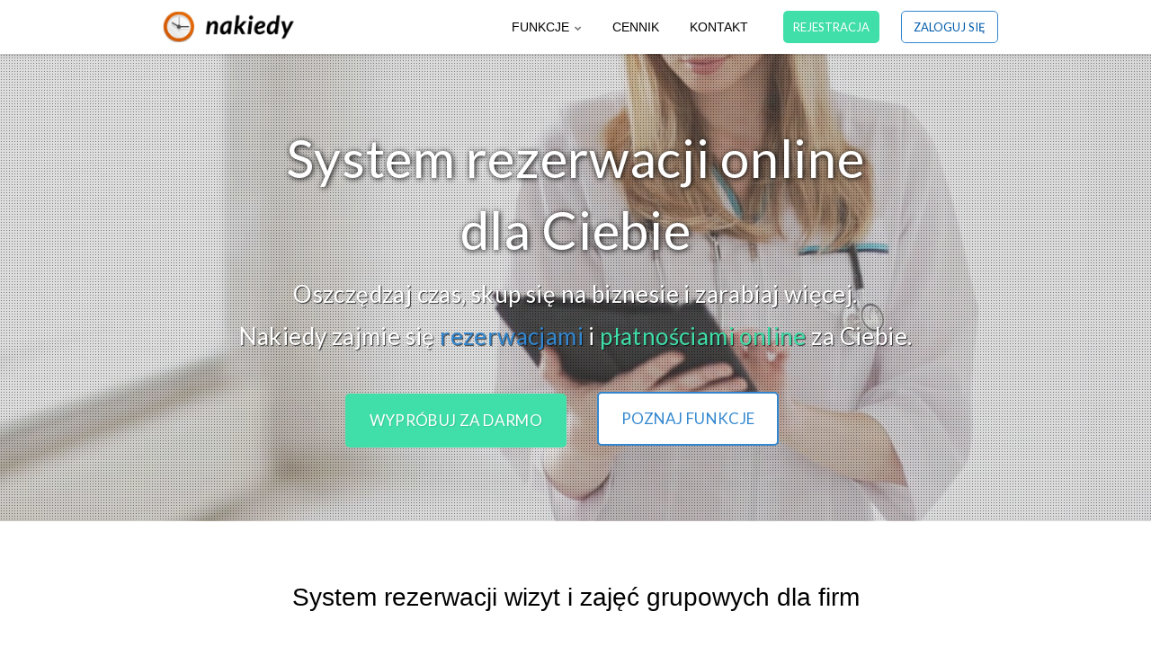

--- FILE ---
content_type: text/html; charset=utf-8
request_url: https://www.nakiedy.pl/?utm_source=subdomains&utm_medium=footer&utm_campaign=www_2&utm_content=racingkart.nakiedy.pl
body_size: 6965
content:
<!DOCTYPE html>
<html>
<head>
	<meta charset="UTF-8" />
	<meta http-equiv="X-UA-Compatible" content="IE=edge" />	
	<title>System rezerwacji online wizyt i zajęć grupowych,fryzjerzy,kosmetyczki,lekarze,stomatolodzy,płatności online</title>
	<meta name="viewport" content="width=device-width, initial-scale=1.0" />
    <meta name="description" content="Nakiedy - Profesjonalny. Nowoczesny system rezerwacji i płatności online firm - fryzjerzy, kosmetyczki, lekarze, dentyści, tenis i inne sporty"/>
    <meta name="keywords" content="system rezerwacji wizyt, system rezerwacji online,system rezerwacji zajęć, zajęcia grupowe,internetowy system rezerwacji, rezerwacje wizyt, system rezerwacji,system rezerwacji lekarz, płatności online, przelewy online, koszyk"/>    <meta http-equiv="content-language" content="pl">
    <link hreflang="pl" href="//" rel="alternate" />
    	<!-- stylesheets -->
    <link rel="stylesheet import" type="text/css" href="/assets/website/plugins/featherlight/featherlight.min.css">
    <link rel="stylesheet import" type="text/css" href="/assets/website/css/theme.min.css">
    <link rel="stylesheet import" type="text/css" href="/assets/website/css/custom.css?1">
    <link rel="shortcut icon" href="/assets/favicon.ico">
	<!--[if lt IE 9]>
    <script src="//html5shim.googlecode.com/svn/trunk/html5.js"></script>
    <![endif]-->
    <!-- Google tag (gtag.js) -->
<script async src="https://www.googletagmanager.com/gtag/js?id=G-BKD3V6CTYK"></script>
<script>
    window.dataLayer = window.dataLayer || [];
    function gtag(){dataLayer.push(arguments);}
    gtag('js', new Date());
    gtag('config', 'G-BKD3V6CTYK');
</script>
<!-- Facebook Pixel Code -->
<script>
    !function(f,b,e,v,n,t,s){if(f.fbq)return;n=f.fbq=function(){n.callMethod?
        n.callMethod.apply(n,arguments):n.queue.push(arguments)};if(!f._fbq)f._fbq=n;
        n.push=n;n.loaded=!0;n.version='2.0';n.queue=[];t=b.createElement(e);t.async=!0;
        t.src=v;s=b.getElementsByTagName(e)[0];s.parentNode.insertBefore(t,s)}(window,
        document,'script','https://connect.facebook.net/en_US/fbevents.js');
    fbq('init', '580623782128058');
    fbq('track', 'PageView');
</script>
<noscript><img height="1" width="1" style="display:none"
               src="https://www.facebook.com/tr?id=580623782128058&ev=PageView&noscript=1"
        /></noscript>
<!-- End Facebook Pixel Code -->    <!--Start of Tawk.to Script-->
<script type="text/javascript">
    var Tawk_API=Tawk_API||{}, Tawk_LoadStart=new Date();
    (function(){
        var s1=document.createElement("script"),s0=document.getElementsByTagName("script")[0];
        s1.async=true;
        s1.src='https://embed.tawk.to/57ceb0bbe90e076865faa09c/default';
        s1.charset='UTF-8';
        s1.setAttribute('crossorigin','*');
        s0.parentNode.insertBefore(s1,s0);
    })();
</script>
<!--End of Tawk.to Script--></head><body id="home2">
	<header class="navbar navbar-inverse white" role="banner">
  		<div class="container">
    		<div class="navbar-header">
		      	<button class="navbar-toggle" type="button" data-toggle="collapse" data-target=".bs-navbar-collapse">
			        <span class="icon-bar"></span>
			        <span class="icon-bar"></span>
			        <span class="icon-bar"></span>
		      	</button>

                <a href="/" class="navbar-brand logo">
                <img src="/assets/website/images/logo.gif" alt="System rezerwacji online Nakiedy.pl"/>
                </a>
    		</div>
    		<nav class="collapse navbar-collapse bs-navbar-collapse" role="navigation">
                <ul class="nav navbar-nav navbar-right">


                <li class="dropdown" >
                    <a href="/funkcje.html" class="dropdown-toggle" data-toggle="dropdown">
                        FUNKCJE
                        <i class="fa fa-chevron-down"></i>
                    </a>
                    <ul class="dropdown-menu">
                        <li><a href="/funkcje.html">FUNKCJE</a></li>
                        <li><a href="/dla-kogo-rezerwacje-wizyt.html">DLA KOGO SYSTEM?</a></li>
                        <li><a href="/wtyczki.html">WTYCZKI</a></li>
                        <li><a href="/klienci.html">NASI KLIENCI</a></li>
                        <li><a href="/blog/konfiguracja-rezerwacji-online-nfz.html" style="color:#2e2383;">KONTRAKTOWANIE <strong>NFZ</strong></a></li>
                    </ul>
                </li>
                <li>                    <a  href="#cennik">
                        CENNIK
                    </a>
                                    </li>
                <li >
                    <a  href="/kontakt.html">
                        KONTAKT
                    </a>
                </li>
                <li id="register">
                    <a href="//app.nakiedy.pl/zarejestruj.html" style="top:0px;padding: 8px 11px;margin-left: 20px;">REJESTRACJA</a>
                </li>
                <li id="login">
                    <a href="//app.nakiedy.pl/zaloguj.html" style="top:0px;padding: 7px 13px;margin-left: 20px;">ZALOGUJ SIĘ</a>
                </li>
                </ul>

    		</nav>
  		</div>
	</header>	<div id="hero">
		<div class="slides">
			<div class="slide first active">
                <section class="content-section video-section">
                    <div class="pattern-overlay">
                        <div id="bgpattern" class="pattern"></div>
                        <div id="bgmob" class="bg"></div>
                        <video autoplay loop muted id="bgvid" class="HideMobile" title="Fryzjer,lekarz wideo">
                            <source type="video/ogg" src="/assets/website/video/nakiedy_system_rezerwacji_wizyt.ogv">
                            <source type="video/mp4" src="/assets/website/video/nakiedy_system_rezerwacji_wizyt.mp4" >
                            <source type='video/webm' src="/assets/website/video/nakiedy_system_rezerwacji_wizyt.webm">
                        </video>
                        <div class="container">
                            <div class="row">
                                <div class="col-sm-12 info">
                                    <h1 class="hero-text">System rezerwacji online <br/> dla Ciebie</h1>
									<p class="HideMobile">Oszczędzaj czas, skup się na biznesie i zarabiaj więcej.</p>
                                    <p class="HideMobile">Nakiedy zajmie się <span style="color:#3387cf;">rezerwacjami</span> i <span style="color:#40dea8;">płatnościami online</span> za Ciebie.</p>
                                    <div class="cta">
                                        <a href="//app.nakiedy.pl/zarejestruj.html" class="button-outline">Wypróbuj za darmo<i class="fa fa-chevron-right"></i></a>
                                        <a href="/funkcje.html" class="button-more">Poznaj funkcje<i class="fa fa-chevron-right"></i></a>
                                    </div>
                                </div>
                            </div>
                        </div>
                    </div>
                </section>
            </div>
		</div>
	</div>
    <div id="services">
        <div id="grid-first">
            <div class="container">
                <div class="row header main">
                    <h2>System rezerwacji wizyt i zajęć grupowych dla firm</h2>
                </div>
                <div class="row sections">
                    <div class="col-md-4">
                        <div class="section">
                            <div class="pic main">
                                <a href="/funkcje.html"><img src="/assets/website/images/icons/wizyty.gif" class="img-responsive" alt="Wizyty online" /></a>
                            </div>
                            <div class="info">
                                <h3><a href="/funkcje.html">Wizyty prywatne</a></h3>
                                <p>Przyjmujesz jedną osobę np. fryzjerzy, lekarze, <a href="https://www.schwann.pl" target="_blank" style="color:black;">dermatolodzy</a>, fizjoterapeuci czy nawet loty widokowe</p>
                            </div>
                        </div>
                    </div>
                    <div class="col-md-4">
                        <div class="section">
                            <div class="pic main">
                                <a href="/funkcje.html"><img  src="/assets/website/images/icons/zajecia.gif" class="img-responsive" alt="Zajęcia grupowe" /></a>
                            </div>
                            <div class="info">
                                <h3><a href="/funkcje.html">Zajęcia grupowe</a></h3>
                                <p>Prowadzisz kursy lub zajęcia dla wielu osób np. zajęcia jogi (yoga), kursy doszkalające czy nawet przewóz osób.</p>
                            </div>
                        </div>
                    </div>
                    <div class="col-md-4">
                        <div class="section">
                            <div class="pic main">
                                <a href="/funkcje.html#przelewy-online"><img src="/assets/website/images/icons/koszyk.gif" class="img-responsive" alt="Wolne zawody" /></a>
                            </div>
                            <div class="info">
                                <h3><a href="/funkcje.html#przelewy-online">Koszyk i płatności online</a></h3>
                                <p>Twoi klienci mogą zarezerwowować wiele terminów i opłacić je przelewem online.</p>
                            </div>
                        </div>
                    </div>
                </div>
            </div>
        </div>
    </div>
    <div id="features">
        <div id="slider">
            <div class="container">
                <div class="row header">
                    <h2>Atrakcyjny wygląd rezerwacji w Twoim serwisie</h2>
                </div>
                <div class="row">
                    <div class="col-md-12 slide-wrapper">
                        <div class="slideshow">
                            <div class="btn-nav prev active"></div>
                            <div class="btn-nav next active"></div>
                            <div class="slide active">
                                <img src="/assets/website/images/slider/barberia.jpg" alt="System rezerwacji męski zakład fryzjerski" />
                            </div>
                            <div class="slide">
                                <img src="/assets/website/images/slider/medicenter.jpg" alt="System rejestracji placówka medyczna" />
                            </div>
                            <div class="slide">
                                <img src="/assets/website/images/slider/joga.jpg" alt="System rezerwacji zajęć jogi" />
                            </div>
                            <div class="slide">
                                <img src="/assets/website/images/slider/aqua.jpg" alt="System rezerwacji spa i beauty" />
                            </div>
                            <div class="slide">
                                <img src="/assets/website/images/slider/blackhair.jpg" alt="System rezerwacji fryzjer" />
                            </div>
                        </div>
                    </div>
                </div>
            </div>
        </div>
        <div class="cta" style="margin-top: 45px;padding: 50px;background-color: #f5f5f5;">
            <p style="font-size: 28px">Rozpocznij 14 dniowy okres testowy.</p>
            <a href="//app.nakiedy.pl/zarejestruj.html">
                Wypróbuj za darmo
            </a><br/>
            <small>30 SMSów na próbę. Zrezygnuj kiedy chcesz.</small>
        </div>
        <div id="first-option">
            <div class="container">
                <div class="row header">
                    <div class="col-md-12">
                        <h2>Korzystaj z Nakiedy na smartfonach i tabletach</h2>
                    </div>
                </div>
                <div class="row feature last">
                    <div class="col-md-4 info">
                        <h3>Profesjonalny i łatwy w obsłudze,<br/> system rezerwacji online,<br/> przystosowany do smartfonów, tabletów i komputerów.</h3>
                        <p>Internetowy system rezerwacji wizyt został zbudowany w technologii Responsive Web Design, czyli działa na wszystkich nowoczesnych urządzeniach zarówno na komputerach, laptopach jak i na tabletach i smartfonach. Zawsze, z każdego miejsca, 24h na dobę.</p>
                        <br>
                        <a class="more" href="/funkcje.html">WIĘCEJ FUNKCJI</a>
                    </div>
                    <div class="col-md-8 image">
                        <img src="/assets/website/images/nakiedy_system_rezerwacji.png" class="img-responsive" alt="Responsywna wersja mobilna na smartfonie, tablecie, laptopie i komputerze stacjonarnym" />
                    </div>
                </div>
            </div>
        </div>
        <div id="second-option">
            <div class="container">
                <div class="row">
                    <div class="col-md-4 feature">
                        <img src="/assets/website/images/icons/kalendarz.gif" alt="Kalendarz rezerwacji" />
                        <strong>Kalendarz rezerwacji</strong>
                        <p>Zawsze aktualny kalendarz rezerwacji dostępny z każdego miejsca, dla Ciebie i klientów.</p>
                    </div>
                    <div class="col-md-4 feature">
                        <img src="/assets/website/images/icons/klienci.gif" alt="Kontakty" />
                        <strong>Pełne informacje o klientach</strong>
                        <p>Wszystkie informacje o klientach w jednym miejscu, z pełną historią rezerwacji i wizyt.</p>
                    </div>
                    <div class="col-md-4 feature">
                        <img src="/assets/website/images/icons/rezerwacje_online.gif" alt="Cały świat" />
                        <strong>Internetowa rezerwacja online</strong>
                        <p>Dostępna przez całą dobę rezerwacja online, nawet wtedy kiedy ty masz wolne i odpoczywasz.</p>
                    </div>
                </div>
                <div class="row">
                    <div class="col-md-4 feature">
                        <img style="float:left;" src="/assets/website/images/icons/przelewy_online.gif" alt="Przelewy online"/><img style="float: right;vertical-align: bottom;margin-top: 20px;margin-right: 30px;" src="/assets/website/images/icons/przelewy24.gif" alt="Przelewy24"/>
                        <div class="clearfix"></div>
                        <strong>Płatności online</strong>
                        <p><span style="color: red; font-weight: normal;">NOWOŚĆ</span> Podnieś efektywność sprzedaży, przyjmując internetowe przelewy online. Klient, który zapłacił za usługę zwykle się na niej pojawia.</p>
                    </div>
                    <div class="col-md-4 feature">
                        <img src="/assets/website/images/icons/przypomnienia.gif" alt="Telefon" />
                        <strong>Automatyczne przypomnienia</strong>
                        <p>Już nigdy Twój klient nie zapomni o wizycie dzięki przypomnieniom EMAIL oraz SMS.</p>
                    </div>
                    <div class="col-md-4 feature">
                        <img src="/assets/website/images/icons/statystyki.gif" alt="Statystyki" />
                        <strong>Statystyki, raporty</strong>
                        <p>Jedno kliknięcie i wiesz co się w firmie dzieje.</p>
                        <br><a class="more" href="/funkcje.html">WIĘCEJ FUNKCJI</a>
                    </div>
                </div>
            </div>
        </div>
        	</div>
	<div id="pricing">
            <div id="first-option">
                <div class="container">
                    <a name="cennik"></a>
                    <div class="row header">
                        <div class="col-md-12">
                            <h2>CENNIK</h2>
                            <h3>14 dni darmowego okresu testowego</h3>
                            <div class="rating">
                                <br/><br/>
                                <div class="btn-group">
                                    <button type="button" class="btn btn-default" data-disc="0"><span>1 miesiąc</span></button>
                                    <button type="button" class="btn btn-default" data-disc="0.1"><span>6 miesięcy <strong>(10% zniżki)</strong></span></button>
                                    <button type="button" class="btn btn-primary" data-disc="0.2"><span>12 miesięcy <strong>(20% zniżki)</strong></span></button>
                                </div>
                            </div>
                        </div>
                    </div>

                    <div class="row charts">
                        <div class="col-md-4">
                            <div class="chart first">
                                <div class="plan-name">Mini</div>
                                <div class="quantity">
                                    <span class="dollar">zł</span>
                                    <span class="price" data-price="39">39</span>
                                    <span class="period">/mc</span>
                                </div>
                                <div class="specs">
                                    <div class="spec">
                                        <span class="variable"><strong>1 - 2</strong></span>
                                        pracowników
                                    </div>
                                    <div class="spec">
                                        <span class="variable"><strong>50</strong></span>
                                        SMS/mc gratis
                                    </div>
                                    <div class="spec">
                                        <span class="variable">9 gr</span>
                                        kolejny SMS
                                    </div>
                                    <div class="spec">
                                        <span class="variable">bez limitu</span>
                                        rezerwacji
                                    </div>
                                    <div class="spec">
                                        <span class="variable">bez limitu </span>
                                        usług
                                    </div>
                                    <div class="spec">
                                        <span class="variable">bez limitu</span>
                                        transakcji
                                    </div>
                                    <div class="spec">
                                        <span class="variable">bez limitu</span>
                                        klientów
                                    </div>
                                    <div class="spec">
                                        <span class="variable">darmowa</span>
                                        subdomena do strony rezerwacji
                                    </div>
                                    <div class="spec">
                                        <span class="variable">brak</span>
                                        prowizji
                                    </div>
                                    <div class="spec">
                                        <br><br>
                                    </div>
                                </div>
                                <a class="btn-signup btn btn-primary" href="//app.nakiedy.pl/zarejestruj.html">
                                    <span>Wypróbuj za darmo</span>
                                </a>
                            </div>
                        </div>
                        <div class="col-md-4">
                            <div class="chart featured">
                                <img src="/assets/website/images/ribbon.png" class="popular" alt="ribbon" />
                                <div class="plan-name">Standard</div>
                                <div class="quantity">
                                    <span class="dollar">zł</span>
                                    <span class="price" data-price="59">59</span>
                                    <span class="period">/mc</span>
                                </div>
                                <div class="specs">
                                    <div class="spec">
                                        <span class="variable"><strong>3 - 8</strong></span>
                                        pracowników
                                    </div>
                                    <div class="spec">
                                        <span class="variable"><strong>100</strong></span>
                                        SMS/mc gratis
                                    </div>
                                    <div class="spec">
                                        <span class="variable">9 gr</span>
                                        kolejny SMS
                                    </div>
                                    <div class="spec">
                                        <span class="variable">bez limitu</span>
                                        rezerwacji
                                    </div>
                                    <div class="spec">
                                        <span class="variable">bez limitu </span>
                                        usług
                                    </div>
                                    <div class="spec">
                                        <span class="variable">bez limitu</span>
                                        transakcji
                                    </div>
                                    <div class="spec">
                                        <span class="variable">bez limitu</span>
                                        klientów
                                    </div>
                                    <div class="spec">
                                        <span class="variable">darmowa</span>
                                        subdomena do strony rezerwacji
                                    </div>
                                    <div class="spec">
                                        <span class="variable">brak</span>
                                        prowizji
                                    </div>
                                    <div class="spec">
                                        <br><br><br>
                                    </div>

                                </div>
                                <a class="btn-signup btn btn-primary" href="//app.nakiedy.pl/zarejestruj.html">
                                    <span>Wypróbuj za darmo</span>
                                </a>
                            </div>
                        </div>
                        <div class="col-md-4">
                            <div class="chart last">
                                <div class="plan-name">Bez limitów</div>
                                <div class="quantity">
                                    <span class="dollar">zł</span>
                                    <span class="price" data-price="99">99</span>
                                    <span class="period">/mc</span>
                                </div>
                                <div class="specs">
                                    <div class="spec">
                                        <span class="variable"><strong>bez limitu</strong></span>
                                        pracowników
                                    </div>
                                    <div class="spec">
                                        <span class="variable"><strong>150</strong></span>
                                        SMS/mc gratis
                                    </div>
                                    <div class="spec">
                                        <span class="variable">9 gr</span>
                                        kolejny SMS
                                    </div>
                                    <div class="spec">
                                        <span class="variable">bez limitu</span>
                                        rezerwacji
                                    </div>
                                    <div class="spec">
                                        <span class="variable">bez limitu </span>
                                        usług
                                    </div>
                                    <div class="spec">
                                        <span class="variable">bez limitu</span>
                                        transakcji
                                    </div>
                                    <div class="spec">
                                        <span class="variable">bez limitu</span>
                                        klientów
                                    </div>
                                    <div class="spec">
                                        <span class="variable">darmowa</span>
                                        subdomena do strony rezerwacji
                                    </div>
                                    <div class="spec">
                                        <span class="variable">brak</span>
                                        prowizji
                                    </div>
                                    <div class="spec">
                                        <span class="variable">usunięte logo</span>
                                        Nakiedy ze stopki
                                    </div>
                                </div>
                                <a class="btn-signup btn btn-primary" href="//app.nakiedy.pl/zarejestruj.html">
                                    <span>Wypróbuj za darmo</span>
                                </a>
                            </div>
                        </div>
                    </div>
                    <div class="row message">
                        <p>
                            Rozpocznij 14 dniowy okres testowy. 30 SMSów na próbę. Ceny netto za 1 miesiąc w abonamencie.
                        </p>
                    </div>
                    <div class="row faq">
                        <div class="col-md-12">
                            <div class="row questions">
                                <div class="col-md-6">
                                    <div class="question">
                                        <strong>Jak działa 14-dniowy darmowy okres próbny?</strong>
                                        <p>
                                            14 dniowa wersja testowa zawiera wszystkie funkcje pełnej wersji systemu.
                                            Gdy skończy się okrest testowy, użytkownik może wykupić abonament lub zrezygnować z usługi.
                                            W przypadku wykupienia, wszystkie dane i ustawienia przechodzą do wersji opłaconej.
                                        </p>
                                    </div>
                                    <div class="question">
                                        <strong>Czy w każdej chwili mogę zmienić mój pakiet na inny?</strong>
                                        <p>
                                            Tak. Wystarczy w ustawieniach konta wybrać inny pakiet.
                                        </p>
                                    </div>
                                    <div class="question">
                                        <strong>Czy wystawiacie faktury VAT?</strong>
                                        <p>Tak. Będzie ona do pobrania z panelu usługi.</p>
                                    </div>
                                </div>
                                <div class="col-md-6">
                                    <div class="question">
                                        <strong>Czy mogę zrezygnować z korzystania z Nakiedy w dowolnym momencie?</strong>
                                        <p>
                                            Tak. Nakiedy jest usługą "przedpłaconą", czyli w przypadku rezygnacji w trakcie opłaconego okresu nie zwracamy środków za pozostały czas. Nie są zwracane też przedpłacone środki w ramach doładowań SMS.
                                        </p>
                                    </div>
                                    <div class="question">
                                        <strong>Czy mogę umieścić w systemie dane wrażliwe(szczególne) np. informacje o stanie zdrowia?</strong>
                                        <p>
                                            Tak. Należy jednak pamiętać, że zgoda musi być "wyraźna" z wykorzystaniem <a href="https://www.nakiedy.pl/blog/rodo-umowa-powierzenia-dodatkowe-zgody.html" target="_blank">pola dodatkowego "Zgoda obowiązkowa"</a>. Nakiedy jest tylko podmiotem przetwarzającym (Procesorem) natomiast Administratorem danych pozostaje Przedsiębiorca.
                                            Więcej informacji o konfiguracji dodatkowego pola można znaleźć <a href="https://www.nakiedy.pl/blog/rodo-umowa-powierzenia-dodatkowe-zgody.html" target="_blank">tutaj</a>, a o przetwarzaniu danych osobowych w naszej <a href="https://www.nakiedy.pl/polityka-prywatnosci.html" target="_blank">Polityce prywatności</a>.
                                        </p>
                                    </div>
                                </div>
                            </div>
                        </div>
                    </div>
                </div>
		    </div>
    </div>
<div id="clients" style="margin-top: 0px;">
    <div class="container">
        <div class="row">
            <div class="col-md-12">
                <h3>Rozpocznij swój 14-dniowy okres testowy!</h3>
                <p>
                    Bez opłat. Bez umów. Zrezygnuj kiedy chcesz.
                </p>
                <div id="cta" style="margin-top: 45px;">
                    <a href="//app.nakiedy.pl/zarejestruj.html">
                        Wypróbuj za darmo
                    </a>
                </div>
            </div>
        </div>
    </div>
</div>
<div id="footer-white">
    <div class="container">
        <div class="row">
            <div class="col-sm-3 menu">
                <ul>
                    <li>
                        <a href="/">Strona główna</a>
                    </li>
                    <li>
                        <a href="/funkcje.html">Funkcjonalności</a>
                    </li>
                    <li>
                        <a href="/dla-kogo-rezerwacje-wizyt.html">Dla kogo system?</a>
                    </li>
                    <li>
                        <a href="/system-rejestracji-pacjentow.html">System rejestracji pacjentów</a>
                    </li>
                    <li>
                        <a href="/wtyczki.html">Wtyczki</a>
                    </li>
                    <li>
                        <a href="/polityka-prywatnosci.html">Polityka prywatności</a>
                    </li>
                    <li>
                        <a href="/regulamin.html">Regulamin</a>
                    </li>
                    <li>
                        <a href="/blog">Blog</a>
                    </li>
                    <li>
                        <a href="/kontakt.html">Kontakt</a>
                    </li>
                </ul>
            </div>
            <div class="col-sm-3 menu">
            </div>
            <div class="col-sm-2 menu">
            </div>
            <div class="col-sm-4 newsletter">
                <div class="signup clearfix">
                </div>
                <a href="//facebook.com/Nakiedy" class="fb" target="_blank" rel="nofollow"><img src="/assets/website/images/social/fb.gif" alt="facebook" /></a>
                <a href="//plus.google.com/+Nakiedy-system-rezerwacji-online" target="_blank" rel="nofollow publisher"><img src="/assets/website/images/social/google_plus.gif" alt="google plus" /></a>
            </div>
        </div>
        <hr>
        <div class="row credits">
            <div class="col-md-4">
                © 2018. Nakiedy system rezerwacji online <br><span class="eml"></span> | <span class="phn"></span>
            </div>
            <div class="col-md-8">
                Strona korzysta z plików cookies w celu realizacji usług i zgodnie z <a href="/polityka-prywatnosci.html">Polityką prywatności</a>. Możesz określić warunki przechowywania lub dostępu do plików cookies w Twojej przeglądarce.
            </div>

        </div>
    </div>
</div>
<script src="/assets/website/js/jquery.min.js"></script>
<script>
    $(document).ready(function() {

        if (/Mobi|Android/i.test(navigator.userAgent)) {
            $('#bgvid').remove();
            $('#bgmob').show();
            $('#bgpattern').hide();
            $('.HideMobile').hide();
        }

        $('#pricing .btn-group .btn').on('click',prices);

        discounts(0.2);

        function prices(){
            var disc=$(this).attr('data-disc');

            $(this).parent().children().removeClass('btn-default btn-primary');
            $(this).parent().children().addClass("btn-default");
            $(this).removeClass("btn-default").toggleClass("btn-primary");

            discounts(disc);

        }
        function discounts(disc){

            $('#pricing').find('.price').each(function () {
                var price=$(this).attr('data-price');
                $(this).text(Math.floor((price-price*disc)));
            });
        }
    });
</script>
<script>
    $( document ).ready(function() {
        $('.eml').text('kontakt@nakiedy.pl');
        $('.eml').attr('href', 'mailto:kontakt@nakiedy.pl');
        $('.phn').text('(+48) 575 714 634');
        $('.submit').html('<input type="submit" class="button button-small" value="Wyślij wiadomość" />');
        $('#contact-form').prepend('<input type="hidden" name="key" value="2503" />')
    });
</script>
<script src="https://ajax.googleapis.com/ajax/libs/webfont/1.5.18/webfont.js"></script>
<script>
    WebFont.load({
        google: {
            families: ['Roboto', 'Source+Sans+Pro','Lato','Merriweather']
        }
    });
</script>
<!-- javascript -->
<script src="/assets/website/js/vendor/jquery.validate.min.js"></script>
<script src="/assets/website/js/fluidbox/jquery.fluidbox.min.js"></script>
<script src="/assets/website/js/bootstrap/bootstrap.min.js"></script>
<script src="/assets/website/plugins/featherlight/featherlight.min.js"></script>
<script src="/assets/website/js/theme.js"></script>
</body>
</html>

--- FILE ---
content_type: text/css
request_url: https://www.nakiedy.pl/assets/website/css/theme.min.css
body_size: 55870
content:
html{font-family:sans-serif;-ms-text-size-adjust:100%;-webkit-text-size-adjust:100%}body{margin:0}article,aside,details,figcaption,figure,footer,header,hgroup,main,nav,section,summary{display:block}audio,canvas,progress,video{display:inline-block;vertical-align:baseline}audio:not([controls]){display:none;height:0}[hidden],template{display:none}a{background:0 0}a:active,a:hover{outline:0}abbr[title]{border-bottom:1px dotted}b,strong{font-weight:700}dfn{font-style:italic}h1{font-size:2em;margin:.67em 0}mark{background:#ff0;color:#000}small{font-size:80%}sub,sup{font-size:75%;line-height:0;position:relative;vertical-align:baseline}sup{top:-.5em}sub{bottom:-.25em}img{border:0}svg:not(:root){overflow:hidden}figure{margin:1em 40px}hr{-moz-box-sizing:content-box;box-sizing:content-box;height:0}pre{overflow:auto}code,kbd,pre,samp{font-family:monospace,monospace;font-size:1em}button,input,optgroup,select,textarea{color:inherit;font:inherit;margin:0}button{overflow:visible}button,select{text-transform:none}button,html input[type=button],input[type=reset],input[type=submit]{-webkit-appearance:button;cursor:pointer}button[disabled],html input[disabled]{cursor:default}button::-moz-focus-inner,input::-moz-focus-inner{border:0;padding:0}input{line-height:normal}input[type=checkbox],input[type=radio]{box-sizing:border-box;padding:0}input[type=number]::-webkit-inner-spin-button,input[type=number]::-webkit-outer-spin-button{height:auto}input[type=search]{-webkit-appearance:textfield;-moz-box-sizing:content-box;-webkit-box-sizing:content-box;box-sizing:content-box}input[type=search]::-webkit-search-cancel-button,input[type=search]::-webkit-search-decoration{-webkit-appearance:none}fieldset{border:1px solid silver;margin:0 2px;padding:.35em .625em .75em}legend{border:0;padding:0}textarea{overflow:auto}optgroup{font-weight:700}table{border-collapse:collapse;border-spacing:0}td,th{padding:0}@media print{*{text-shadow:none!important;color:#000!important;background:transparent!important;box-shadow:none!important}a,a:visited{text-decoration:underline}a[href]:after{content:" (" attr(href) ")"}abbr[title]:after{content:" (" attr(title) ")"}a[href^="javascript:"]:after,a[href^="#"]:after{content:""}pre,blockquote{border:1px solid #999;page-break-inside:avoid}thead{display:table-header-group}tr,img{page-break-inside:avoid}img{max-width:100%!important}p,h2,h3{orphans:3;widows:3}h2,h3{page-break-after:avoid}select{background:#fff!important}.navbar{display:none}.table td,.table th{background-color:#fff!important}.btn>.caret,.dropup>.btn>.caret{border-top-color:#000!important}.label{border:1px solid #000}.table{border-collapse:collapse!important}.table-bordered th,.table-bordered td{border:1px solid #ddd!important}}*{-webkit-box-sizing:border-box;-moz-box-sizing:border-box;box-sizing:border-box}:before,:after{-webkit-box-sizing:border-box;-moz-box-sizing:border-box;box-sizing:border-box}html{font-size:62.5%;-webkit-tap-highlight-color:rgba(0,0,0,0)}body{font-family:"Helvetica Neue",Helvetica,Arial,sans-serif;font-size:14px;line-height:1.42857143;color:#333;background-color:#fff}input,button,select,textarea{font-family:inherit;font-size:inherit;line-height:inherit}a{color:#428bca;text-decoration:none}a:hover,a:focus{color:#2a6496;text-decoration:underline}a:focus{outline:thin dotted;outline:5px auto -webkit-focus-ring-color;outline-offset:-2px}figure{margin:0}img{vertical-align:middle}.img-responsive,.thumbnail>img,.thumbnail a>img,.carousel-inner>.item>img,.carousel-inner>.item>a>img{display:block;max-width:100%;height:auto}.img-rounded{border-radius:6px}.img-thumbnail{padding:4px;line-height:1.42857143;background-color:#fff;border:1px solid #ddd;border-radius:4px;-webkit-transition:all .2s ease-in-out;transition:all .2s ease-in-out;display:inline-block;max-width:100%;height:auto}.img-circle{border-radius:50%}hr{margin-top:20px;margin-bottom:20px;border:0;border-top:1px solid #eee}.sr-only{position:absolute;width:1px;height:1px;margin:-1px;padding:0;overflow:hidden;clip:rect(0,0,0,0);border:0}h1,h2,h3,h4,h5,h6,.h1,.h2,.h3,.h4,.h5,.h6{font-family:inherit;font-weight:500;line-height:1.1;color:inherit}h1 small,h2 small,h3 small,h4 small,h5 small,h6 small,.h1 small,.h2 small,.h3 small,.h4 small,.h5 small,.h6 small,h1 .small,h2 .small,h3 .small,h4 .small,h5 .small,h6 .small,.h1 .small,.h2 .small,.h3 .small,.h4 .small,.h5 .small,.h6 .small{font-weight:400;line-height:1;color:#999}h1,.h1,h2,.h2,h3,.h3{margin-top:20px;margin-bottom:10px}h1 small,.h1 small,h2 small,.h2 small,h3 small,.h3 small,h1 .small,.h1 .small,h2 .small,.h2 .small,h3 .small,.h3 .small{font-size:65%}h4,.h4,h5,.h5,h6,.h6{margin-top:10px;margin-bottom:10px}h4 small,.h4 small,h5 small,.h5 small,h6 small,.h6 small,h4 .small,.h4 .small,h5 .small,.h5 .small,h6 .small,.h6 .small{font-size:75%}h1,.h1{font-size:36px}h2,.h2{font-size:30px}h3,.h3{font-size:24px}h4,.h4{font-size:18px}h5,.h5{font-size:14px}h6,.h6{font-size:12px}p{margin:0 0 10px}.lead{margin-bottom:20px;font-size:16px;font-weight:200;line-height:1.4}@media (min-width:768px){.lead{font-size:21px}}small,.small{font-size:85%}cite{font-style:normal}.text-left{text-align:left}.text-right{text-align:right}.text-center{text-align:center}.text-justify{text-align:justify}.text-muted{color:#999}.text-primary{color:#428bca}a.text-primary:hover{color:#3071a9}.text-success{color:#3c763d}a.text-success:hover{color:#2b542c}.text-info{color:#31708f}a.text-info:hover{color:#245269}.text-warning{color:#8a6d3b}a.text-warning:hover{color:#66512c}.text-danger{color:#a94442}a.text-danger:hover{color:#843534}.bg-primary{color:#fff;background-color:#428bca}a.bg-primary:hover{background-color:#3071a9}.bg-success{background-color:#dff0d8}a.bg-success:hover{background-color:#c1e2b3}.bg-info{background-color:#d9edf7}a.bg-info:hover{background-color:#afd9ee}.bg-warning{background-color:#fcf8e3}a.bg-warning:hover{background-color:#f7ecb5}.bg-danger{background-color:#f2dede}a.bg-danger:hover{background-color:#e4b9b9}.page-header{padding-bottom:9px;margin:40px 0 20px;border-bottom:1px solid #eee}ul,ol{margin-top:0;margin-bottom:10px}ul ul,ol ul,ul ol,ol ol{margin-bottom:0}.list-unstyled{padding-left:0;list-style:none}.list-inline{padding-left:0;list-style:none;margin-left:-5px}.list-inline>li{display:inline-block;padding-left:5px;padding-right:5px}dl{margin-top:0;margin-bottom:20px}dt,dd{line-height:1.42857143}dt{font-weight:700}dd{margin-left:0}@media (min-width:768px){.dl-horizontal dt{float:left;width:160px;clear:left;text-align:right;overflow:hidden;text-overflow:ellipsis;white-space:nowrap}.dl-horizontal dd{margin-left:180px}}abbr[title],abbr[data-original-title]{cursor:help;border-bottom:1px dotted #999}.initialism{font-size:90%;text-transform:uppercase}blockquote{padding:10px 20px;margin:0 0 20px;font-size:17.5px;border-left:5px solid #eee}blockquote p:last-child,blockquote ul:last-child,blockquote ol:last-child{margin-bottom:0}blockquote footer,blockquote small,blockquote .small{display:block;font-size:80%;line-height:1.42857143;color:#999}blockquote footer:before,blockquote small:before,blockquote .small:before{content:'\2014 \00A0'}.blockquote-reverse,blockquote.pull-right{padding-right:15px;padding-left:0;border-right:5px solid #eee;border-left:0;text-align:right}.blockquote-reverse footer:before,blockquote.pull-right footer:before,.blockquote-reverse small:before,blockquote.pull-right small:before,.blockquote-reverse .small:before,blockquote.pull-right .small:before{content:''}.blockquote-reverse footer:after,blockquote.pull-right footer:after,.blockquote-reverse small:after,blockquote.pull-right small:after,.blockquote-reverse .small:after,blockquote.pull-right .small:after{content:'\00A0 \2014'}blockquote:before,blockquote:after{content:""}address{margin-bottom:20px;font-style:normal;line-height:1.42857143}code,kbd,pre,samp{font-family:Menlo,Monaco,Consolas,"Courier New",monospace}code{padding:2px 4px;font-size:90%;color:#c7254e;background-color:#f9f2f4;white-space:nowrap;border-radius:4px}kbd{padding:2px 4px;font-size:90%;color:#fff;background-color:#333;border-radius:3px;box-shadow:inset 0 -1px 0 rgba(0,0,0,.25)}pre{display:block;padding:9.5px;margin:0 0 10px;font-size:13px;line-height:1.42857143;word-break:break-all;word-wrap:break-word;color:#333;background-color:#f5f5f5;border:1px solid #ccc;border-radius:4px}pre code{padding:0;font-size:inherit;color:inherit;white-space:pre-wrap;background-color:transparent;border-radius:0}.pre-scrollable{max-height:340px;overflow-y:scroll}.container{margin-right:auto;margin-left:auto;padding-left:15px;padding-right:15px}@media (min-width:768px){.container{width:750px}}@media (min-width:992px){.container{width:970px}}@media (min-width:1200px){.container{width:1170px}}.container-fluid{margin-right:auto;margin-left:auto;padding-left:15px;padding-right:15px}.row{margin-left:-15px;margin-right:-15px}.col-xs-1,.col-sm-1,.col-md-1,.col-lg-1,.col-xs-2,.col-sm-2,.col-md-2,.col-lg-2,.col-xs-3,.col-sm-3,.col-md-3,.col-lg-3,.col-xs-4,.col-sm-4,.col-md-4,.col-lg-4,.col-xs-5,.col-sm-5,.col-md-5,.col-lg-5,.col-xs-6,.col-sm-6,.col-md-6,.col-lg-6,.col-xs-7,.col-sm-7,.col-md-7,.col-lg-7,.col-xs-8,.col-sm-8,.col-md-8,.col-lg-8,.col-xs-9,.col-sm-9,.col-md-9,.col-lg-9,.col-xs-10,.col-sm-10,.col-md-10,.col-lg-10,.col-xs-11,.col-sm-11,.col-md-11,.col-lg-11,.col-xs-12,.col-sm-12,.col-md-12,.col-lg-12{position:relative;min-height:1px;padding-left:15px;padding-right:15px}.col-xs-1,.col-xs-2,.col-xs-3,.col-xs-4,.col-xs-5,.col-xs-6,.col-xs-7,.col-xs-8,.col-xs-9,.col-xs-10,.col-xs-11,.col-xs-12{float:left}.col-xs-12{width:100%}.col-xs-11{width:91.66666667%}.col-xs-10{width:83.33333333%}.col-xs-9{width:75%}.col-xs-8{width:66.66666667%}.col-xs-7{width:58.33333333%}.col-xs-6{width:50%}.col-xs-5{width:41.66666667%}.col-xs-4{width:33.33333333%}.col-xs-3{width:25%}.col-xs-2{width:16.66666667%}.col-xs-1{width:8.33333333%}.col-xs-pull-12{right:100%}.col-xs-pull-11{right:91.66666667%}.col-xs-pull-10{right:83.33333333%}.col-xs-pull-9{right:75%}.col-xs-pull-8{right:66.66666667%}.col-xs-pull-7{right:58.33333333%}.col-xs-pull-6{right:50%}.col-xs-pull-5{right:41.66666667%}.col-xs-pull-4{right:33.33333333%}.col-xs-pull-3{right:25%}.col-xs-pull-2{right:16.66666667%}.col-xs-pull-1{right:8.33333333%}.col-xs-pull-0{right:0}.col-xs-push-12{left:100%}.col-xs-push-11{left:91.66666667%}.col-xs-push-10{left:83.33333333%}.col-xs-push-9{left:75%}.col-xs-push-8{left:66.66666667%}.col-xs-push-7{left:58.33333333%}.col-xs-push-6{left:50%}.col-xs-push-5{left:41.66666667%}.col-xs-push-4{left:33.33333333%}.col-xs-push-3{left:25%}.col-xs-push-2{left:16.66666667%}.col-xs-push-1{left:8.33333333%}.col-xs-push-0{left:0}.col-xs-offset-12{margin-left:100%}.col-xs-offset-11{margin-left:91.66666667%}.col-xs-offset-10{margin-left:83.33333333%}.col-xs-offset-9{margin-left:75%}.col-xs-offset-8{margin-left:66.66666667%}.col-xs-offset-7{margin-left:58.33333333%}.col-xs-offset-6{margin-left:50%}.col-xs-offset-5{margin-left:41.66666667%}.col-xs-offset-4{margin-left:33.33333333%}.col-xs-offset-3{margin-left:25%}.col-xs-offset-2{margin-left:16.66666667%}.col-xs-offset-1{margin-left:8.33333333%}.col-xs-offset-0{margin-left:0}@media (min-width:768px){.col-sm-1,.col-sm-2,.col-sm-3,.col-sm-4,.col-sm-5,.col-sm-6,.col-sm-7,.col-sm-8,.col-sm-9,.col-sm-10,.col-sm-11,.col-sm-12{float:left}.col-sm-12{width:100%}.col-sm-11{width:91.66666667%}.col-sm-10{width:83.33333333%}.col-sm-9{width:75%}.col-sm-8{width:66.66666667%}.col-sm-7{width:58.33333333%}.col-sm-6{width:50%}.col-sm-5{width:41.66666667%}.col-sm-4{width:33.33333333%}.col-sm-3{width:25%}.col-sm-2{width:16.66666667%}.col-sm-1{width:8.33333333%}.col-sm-pull-12{right:100%}.col-sm-pull-11{right:91.66666667%}.col-sm-pull-10{right:83.33333333%}.col-sm-pull-9{right:75%}.col-sm-pull-8{right:66.66666667%}.col-sm-pull-7{right:58.33333333%}.col-sm-pull-6{right:50%}.col-sm-pull-5{right:41.66666667%}.col-sm-pull-4{right:33.33333333%}.col-sm-pull-3{right:25%}.col-sm-pull-2{right:16.66666667%}.col-sm-pull-1{right:8.33333333%}.col-sm-pull-0{right:0}.col-sm-push-12{left:100%}.col-sm-push-11{left:91.66666667%}.col-sm-push-10{left:83.33333333%}.col-sm-push-9{left:75%}.col-sm-push-8{left:66.66666667%}.col-sm-push-7{left:58.33333333%}.col-sm-push-6{left:50%}.col-sm-push-5{left:41.66666667%}.col-sm-push-4{left:33.33333333%}.col-sm-push-3{left:25%}.col-sm-push-2{left:16.66666667%}.col-sm-push-1{left:8.33333333%}.col-sm-push-0{left:0}.col-sm-offset-12{margin-left:100%}.col-sm-offset-11{margin-left:91.66666667%}.col-sm-offset-10{margin-left:83.33333333%}.col-sm-offset-9{margin-left:75%}.col-sm-offset-8{margin-left:66.66666667%}.col-sm-offset-7{margin-left:58.33333333%}.col-sm-offset-6{margin-left:50%}.col-sm-offset-5{margin-left:41.66666667%}.col-sm-offset-4{margin-left:33.33333333%}.col-sm-offset-3{margin-left:25%}.col-sm-offset-2{margin-left:16.66666667%}.col-sm-offset-1{margin-left:8.33333333%}.col-sm-offset-0{margin-left:0}}@media (min-width:992px){.col-md-1,.col-md-2,.col-md-3,.col-md-4,.col-md-5,.col-md-6,.col-md-7,.col-md-8,.col-md-9,.col-md-10,.col-md-11,.col-md-12{float:left}.col-md-12{width:100%}.col-md-11{width:91.66666667%}.col-md-10{width:83.33333333%}.col-md-9{width:75%}.col-md-8{width:66.66666667%}.col-md-7{width:58.33333333%}.col-md-6{width:50%}.col-md-5{width:41.66666667%}.col-md-4{width:33.33333333%}.col-md-3{width:25%}.col-md-2{width:16.66666667%}.col-md-1{width:8.33333333%}.col-md-pull-12{right:100%}.col-md-pull-11{right:91.66666667%}.col-md-pull-10{right:83.33333333%}.col-md-pull-9{right:75%}.col-md-pull-8{right:66.66666667%}.col-md-pull-7{right:58.33333333%}.col-md-pull-6{right:50%}.col-md-pull-5{right:41.66666667%}.col-md-pull-4{right:33.33333333%}.col-md-pull-3{right:25%}.col-md-pull-2{right:16.66666667%}.col-md-pull-1{right:8.33333333%}.col-md-pull-0{right:0}.col-md-push-12{left:100%}.col-md-push-11{left:91.66666667%}.col-md-push-10{left:83.33333333%}.col-md-push-9{left:75%}.col-md-push-8{left:66.66666667%}.col-md-push-7{left:58.33333333%}.col-md-push-6{left:50%}.col-md-push-5{left:41.66666667%}.col-md-push-4{left:33.33333333%}.col-md-push-3{left:25%}.col-md-push-2{left:16.66666667%}.col-md-push-1{left:8.33333333%}.col-md-push-0{left:0}.col-md-offset-12{margin-left:100%}.col-md-offset-11{margin-left:91.66666667%}.col-md-offset-10{margin-left:83.33333333%}.col-md-offset-9{margin-left:75%}.col-md-offset-8{margin-left:66.66666667%}.col-md-offset-7{margin-left:58.33333333%}.col-md-offset-6{margin-left:50%}.col-md-offset-5{margin-left:41.66666667%}.col-md-offset-4{margin-left:33.33333333%}.col-md-offset-3{margin-left:25%}.col-md-offset-2{margin-left:16.66666667%}.col-md-offset-1{margin-left:8.33333333%}.col-md-offset-0{margin-left:0}}@media (min-width:1200px){.col-lg-1,.col-lg-2,.col-lg-3,.col-lg-4,.col-lg-5,.col-lg-6,.col-lg-7,.col-lg-8,.col-lg-9,.col-lg-10,.col-lg-11,.col-lg-12{float:left}.col-lg-12{width:100%}.col-lg-11{width:91.66666667%}.col-lg-10{width:83.33333333%}.col-lg-9{width:75%}.col-lg-8{width:66.66666667%}.col-lg-7{width:58.33333333%}.col-lg-6{width:50%}.col-lg-5{width:41.66666667%}.col-lg-4{width:33.33333333%}.col-lg-3{width:25%}.col-lg-2{width:16.66666667%}.col-lg-1{width:8.33333333%}.col-lg-pull-12{right:100%}.col-lg-pull-11{right:91.66666667%}.col-lg-pull-10{right:83.33333333%}.col-lg-pull-9{right:75%}.col-lg-pull-8{right:66.66666667%}.col-lg-pull-7{right:58.33333333%}.col-lg-pull-6{right:50%}.col-lg-pull-5{right:41.66666667%}.col-lg-pull-4{right:33.33333333%}.col-lg-pull-3{right:25%}.col-lg-pull-2{right:16.66666667%}.col-lg-pull-1{right:8.33333333%}.col-lg-pull-0{right:0}.col-lg-push-12{left:100%}.col-lg-push-11{left:91.66666667%}.col-lg-push-10{left:83.33333333%}.col-lg-push-9{left:75%}.col-lg-push-8{left:66.66666667%}.col-lg-push-7{left:58.33333333%}.col-lg-push-6{left:50%}.col-lg-push-5{left:41.66666667%}.col-lg-push-4{left:33.33333333%}.col-lg-push-3{left:25%}.col-lg-push-2{left:16.66666667%}.col-lg-push-1{left:8.33333333%}.col-lg-push-0{left:0}.col-lg-offset-12{margin-left:100%}.col-lg-offset-11{margin-left:91.66666667%}.col-lg-offset-10{margin-left:83.33333333%}.col-lg-offset-9{margin-left:75%}.col-lg-offset-8{margin-left:66.66666667%}.col-lg-offset-7{margin-left:58.33333333%}.col-lg-offset-6{margin-left:50%}.col-lg-offset-5{margin-left:41.66666667%}.col-lg-offset-4{margin-left:33.33333333%}.col-lg-offset-3{margin-left:25%}.col-lg-offset-2{margin-left:16.66666667%}.col-lg-offset-1{margin-left:8.33333333%}.col-lg-offset-0{margin-left:0}}table{max-width:100%;background-color:transparent}th{text-align:left}.table{width:100%;margin-bottom:20px}.table>thead>tr>th,.table>tbody>tr>th,.table>tfoot>tr>th,.table>thead>tr>td,.table>tbody>tr>td,.table>tfoot>tr>td{padding:8px;line-height:1.42857143;vertical-align:top;border-top:1px solid #ddd}.table>thead>tr>th{vertical-align:bottom;border-bottom:2px solid #ddd}.table>caption+thead>tr:first-child>th,.table>colgroup+thead>tr:first-child>th,.table>thead:first-child>tr:first-child>th,.table>caption+thead>tr:first-child>td,.table>colgroup+thead>tr:first-child>td,.table>thead:first-child>tr:first-child>td{border-top:0}.table>tbody+tbody{border-top:2px solid #ddd}.table .table{background-color:#fff}.table-condensed>thead>tr>th,.table-condensed>tbody>tr>th,.table-condensed>tfoot>tr>th,.table-condensed>thead>tr>td,.table-condensed>tbody>tr>td,.table-condensed>tfoot>tr>td{padding:5px}.table-bordered{border:1px solid #ddd}.table-bordered>thead>tr>th,.table-bordered>tbody>tr>th,.table-bordered>tfoot>tr>th,.table-bordered>thead>tr>td,.table-bordered>tbody>tr>td,.table-bordered>tfoot>tr>td{border:1px solid #ddd}.table-bordered>thead>tr>th,.table-bordered>thead>tr>td{border-bottom-width:2px}.table-striped>tbody>tr:nth-child(odd)>td,.table-striped>tbody>tr:nth-child(odd)>th{background-color:#f9f9f9}.table-hover>tbody>tr:hover>td,.table-hover>tbody>tr:hover>th{background-color:#f5f5f5}table col[class*=col-]{position:static;float:none;display:table-column}table td[class*=col-],table th[class*=col-]{position:static;float:none;display:table-cell}.table>thead>tr>td.active,.table>tbody>tr>td.active,.table>tfoot>tr>td.active,.table>thead>tr>th.active,.table>tbody>tr>th.active,.table>tfoot>tr>th.active,.table>thead>tr.active>td,.table>tbody>tr.active>td,.table>tfoot>tr.active>td,.table>thead>tr.active>th,.table>tbody>tr.active>th,.table>tfoot>tr.active>th{background-color:#f5f5f5}.table-hover>tbody>tr>td.active:hover,.table-hover>tbody>tr>th.active:hover,.table-hover>tbody>tr.active:hover>td,.table-hover>tbody>tr.active:hover>th{background-color:#e8e8e8}.table>thead>tr>td.success,.table>tbody>tr>td.success,.table>tfoot>tr>td.success,.table>thead>tr>th.success,.table>tbody>tr>th.success,.table>tfoot>tr>th.success,.table>thead>tr.success>td,.table>tbody>tr.success>td,.table>tfoot>tr.success>td,.table>thead>tr.success>th,.table>tbody>tr.success>th,.table>tfoot>tr.success>th{background-color:#dff0d8}.table-hover>tbody>tr>td.success:hover,.table-hover>tbody>tr>th.success:hover,.table-hover>tbody>tr.success:hover>td,.table-hover>tbody>tr.success:hover>th{background-color:#d0e9c6}.table>thead>tr>td.info,.table>tbody>tr>td.info,.table>tfoot>tr>td.info,.table>thead>tr>th.info,.table>tbody>tr>th.info,.table>tfoot>tr>th.info,.table>thead>tr.info>td,.table>tbody>tr.info>td,.table>tfoot>tr.info>td,.table>thead>tr.info>th,.table>tbody>tr.info>th,.table>tfoot>tr.info>th{background-color:#d9edf7}.table-hover>tbody>tr>td.info:hover,.table-hover>tbody>tr>th.info:hover,.table-hover>tbody>tr.info:hover>td,.table-hover>tbody>tr.info:hover>th{background-color:#c4e3f3}.table>thead>tr>td.warning,.table>tbody>tr>td.warning,.table>tfoot>tr>td.warning,.table>thead>tr>th.warning,.table>tbody>tr>th.warning,.table>tfoot>tr>th.warning,.table>thead>tr.warning>td,.table>tbody>tr.warning>td,.table>tfoot>tr.warning>td,.table>thead>tr.warning>th,.table>tbody>tr.warning>th,.table>tfoot>tr.warning>th{background-color:#fcf8e3}.table-hover>tbody>tr>td.warning:hover,.table-hover>tbody>tr>th.warning:hover,.table-hover>tbody>tr.warning:hover>td,.table-hover>tbody>tr.warning:hover>th{background-color:#faf2cc}.table>thead>tr>td.danger,.table>tbody>tr>td.danger,.table>tfoot>tr>td.danger,.table>thead>tr>th.danger,.table>tbody>tr>th.danger,.table>tfoot>tr>th.danger,.table>thead>tr.danger>td,.table>tbody>tr.danger>td,.table>tfoot>tr.danger>td,.table>thead>tr.danger>th,.table>tbody>tr.danger>th,.table>tfoot>tr.danger>th{background-color:#f2dede}.table-hover>tbody>tr>td.danger:hover,.table-hover>tbody>tr>th.danger:hover,.table-hover>tbody>tr.danger:hover>td,.table-hover>tbody>tr.danger:hover>th{background-color:#ebcccc}@media (max-width:767px){.table-responsive{width:100%;margin-bottom:15px;overflow-y:hidden;overflow-x:scroll;-ms-overflow-style:-ms-autohiding-scrollbar;border:1px solid #ddd;-webkit-overflow-scrolling:touch}.table-responsive>.table{margin-bottom:0}.table-responsive>.table>thead>tr>th,.table-responsive>.table>tbody>tr>th,.table-responsive>.table>tfoot>tr>th,.table-responsive>.table>thead>tr>td,.table-responsive>.table>tbody>tr>td,.table-responsive>.table>tfoot>tr>td{white-space:nowrap}.table-responsive>.table-bordered{border:0}.table-responsive>.table-bordered>thead>tr>th:first-child,.table-responsive>.table-bordered>tbody>tr>th:first-child,.table-responsive>.table-bordered>tfoot>tr>th:first-child,.table-responsive>.table-bordered>thead>tr>td:first-child,.table-responsive>.table-bordered>tbody>tr>td:first-child,.table-responsive>.table-bordered>tfoot>tr>td:first-child{border-left:0}.table-responsive>.table-bordered>thead>tr>th:last-child,.table-responsive>.table-bordered>tbody>tr>th:last-child,.table-responsive>.table-bordered>tfoot>tr>th:last-child,.table-responsive>.table-bordered>thead>tr>td:last-child,.table-responsive>.table-bordered>tbody>tr>td:last-child,.table-responsive>.table-bordered>tfoot>tr>td:last-child{border-right:0}.table-responsive>.table-bordered>tbody>tr:last-child>th,.table-responsive>.table-bordered>tfoot>tr:last-child>th,.table-responsive>.table-bordered>tbody>tr:last-child>td,.table-responsive>.table-bordered>tfoot>tr:last-child>td{border-bottom:0}}fieldset{padding:0;margin:0;border:0;min-width:0}legend{display:block;width:100%;padding:0;margin-bottom:20px;font-size:21px;line-height:inherit;color:#333;border:0;border-bottom:1px solid #e5e5e5}label{display:inline-block;margin-bottom:5px;font-weight:700}input[type=search]{-webkit-box-sizing:border-box;-moz-box-sizing:border-box;box-sizing:border-box}input[type=radio],input[type=checkbox]{margin:4px 0 0;margin-top:1px \9;line-height:normal}input[type=file]{display:block}input[type=range]{display:block;width:100%}select[multiple],select[size]{height:auto}input[type=file]:focus,input[type=radio]:focus,input[type=checkbox]:focus{outline:thin dotted;outline:5px auto -webkit-focus-ring-color;outline-offset:-2px}output{display:block;padding-top:7px;font-size:14px;line-height:1.42857143;color:#555}.form-control{display:block;width:100%;height:34px;padding:6px 12px;font-size:14px;line-height:1.42857143;color:#555;background-color:#fff;background-image:none;border:1px solid #ccc;border-radius:4px;-webkit-box-shadow:inset 0 1px 1px rgba(0,0,0,.075);box-shadow:inset 0 1px 1px rgba(0,0,0,.075);-webkit-transition:border-color ease-in-out .15s,box-shadow ease-in-out .15s;transition:border-color ease-in-out .15s,box-shadow ease-in-out .15s}.form-control:focus{border-color:#66afe9;outline:0;-webkit-box-shadow:inset 0 1px 1px rgba(0,0,0,.075),0 0 8px rgba(102,175,233,.6);box-shadow:inset 0 1px 1px rgba(0,0,0,.075),0 0 8px rgba(102,175,233,.6)}.form-control::-moz-placeholder{color:#999;opacity:1}.form-control:-ms-input-placeholder{color:#999}.form-control::-webkit-input-placeholder{color:#999}.form-control[disabled],.form-control[readonly],fieldset[disabled] .form-control{cursor:not-allowed;background-color:#eee;opacity:1}textarea.form-control{height:auto}input[type=search]{-webkit-appearance:none}input[type=date]{line-height:34px}.form-group{margin-bottom:15px}.radio,.checkbox{display:block;min-height:20px;margin-top:10px;margin-bottom:10px;padding-left:20px}.radio label,.checkbox label{display:inline;font-weight:400;cursor:pointer}.radio input[type=radio],.radio-inline input[type=radio],.checkbox input[type=checkbox],.checkbox-inline input[type=checkbox]{float:left;margin-left:-20px}.radio+.radio,.checkbox+.checkbox{margin-top:-5px}.radio-inline,.checkbox-inline{display:inline-block;padding-left:20px;margin-bottom:0;vertical-align:middle;font-weight:400;cursor:pointer}.radio-inline+.radio-inline,.checkbox-inline+.checkbox-inline{margin-top:0;margin-left:10px}input[type=radio][disabled],input[type=checkbox][disabled],.radio[disabled],.radio-inline[disabled],.checkbox[disabled],.checkbox-inline[disabled],fieldset[disabled] input[type=radio],fieldset[disabled] input[type=checkbox],fieldset[disabled] .radio,fieldset[disabled] .radio-inline,fieldset[disabled] .checkbox,fieldset[disabled] .checkbox-inline{cursor:not-allowed}.input-sm{height:30px;padding:5px 10px;font-size:12px;line-height:1.5;border-radius:3px}select.input-sm{height:30px;line-height:30px}textarea.input-sm,select[multiple].input-sm{height:auto}.input-lg{height:46px;padding:10px 16px;font-size:18px;line-height:1.33;border-radius:6px}select.input-lg{height:46px;line-height:46px}textarea.input-lg,select[multiple].input-lg{height:auto}.has-feedback{position:relative}.has-feedback .form-control{padding-right:42.5px}.has-feedback .form-control-feedback{position:absolute;top:25px;right:0;display:block;width:34px;height:34px;line-height:34px;text-align:center}.has-success .help-block,.has-success .control-label,.has-success .radio,.has-success .checkbox,.has-success .radio-inline,.has-success .checkbox-inline{color:#3c763d}.has-success .form-control{border-color:#3c763d;-webkit-box-shadow:inset 0 1px 1px rgba(0,0,0,.075);box-shadow:inset 0 1px 1px rgba(0,0,0,.075)}.has-success .form-control:focus{border-color:#2b542c;-webkit-box-shadow:inset 0 1px 1px rgba(0,0,0,.075),0 0 6px #67b168;box-shadow:inset 0 1px 1px rgba(0,0,0,.075),0 0 6px #67b168}.has-success .input-group-addon{color:#3c763d;border-color:#3c763d;background-color:#dff0d8}.has-success .form-control-feedback{color:#3c763d}.has-warning .help-block,.has-warning .control-label,.has-warning .radio,.has-warning .checkbox,.has-warning .radio-inline,.has-warning .checkbox-inline{color:#8a6d3b}.has-warning .form-control{border-color:#8a6d3b;-webkit-box-shadow:inset 0 1px 1px rgba(0,0,0,.075);box-shadow:inset 0 1px 1px rgba(0,0,0,.075)}.has-warning .form-control:focus{border-color:#66512c;-webkit-box-shadow:inset 0 1px 1px rgba(0,0,0,.075),0 0 6px #c0a16b;box-shadow:inset 0 1px 1px rgba(0,0,0,.075),0 0 6px #c0a16b}.has-warning .input-group-addon{color:#8a6d3b;border-color:#8a6d3b;background-color:#fcf8e3}.has-warning .form-control-feedback{color:#8a6d3b}.has-error .help-block,.has-error .control-label,.has-error .radio,.has-error .checkbox,.has-error .radio-inline,.has-error .checkbox-inline{color:#a94442}.has-error .form-control{border-color:#a94442;-webkit-box-shadow:inset 0 1px 1px rgba(0,0,0,.075);box-shadow:inset 0 1px 1px rgba(0,0,0,.075)}.has-error .form-control:focus{border-color:#843534;-webkit-box-shadow:inset 0 1px 1px rgba(0,0,0,.075),0 0 6px #ce8483;box-shadow:inset 0 1px 1px rgba(0,0,0,.075),0 0 6px #ce8483}.has-error .input-group-addon{color:#a94442;border-color:#a94442;background-color:#f2dede}.has-error .form-control-feedback{color:#a94442}.form-control-static{margin-bottom:0}.help-block{display:block;margin-top:5px;margin-bottom:10px;color:#737373}@media (min-width:768px){.form-inline .form-group{display:inline-block;margin-bottom:0;vertical-align:middle}.form-inline .form-control{display:inline-block;width:auto;vertical-align:middle}.form-inline .input-group>.form-control{width:100%}.form-inline .control-label{margin-bottom:0;vertical-align:middle}.form-inline .radio,.form-inline .checkbox{display:inline-block;margin-top:0;margin-bottom:0;padding-left:0;vertical-align:middle}.form-inline .radio input[type=radio],.form-inline .checkbox input[type=checkbox]{float:none;margin-left:0}.form-inline .has-feedback .form-control-feedback{top:0}}.form-horizontal .control-label,.form-horizontal .radio,.form-horizontal .checkbox,.form-horizontal .radio-inline,.form-horizontal .checkbox-inline{margin-top:0;margin-bottom:0;padding-top:7px}.form-horizontal .radio,.form-horizontal .checkbox{min-height:27px}.form-horizontal .form-group{margin-left:-15px;margin-right:-15px}.form-horizontal .form-control-static{padding-top:7px}@media (min-width:768px){.form-horizontal .control-label{text-align:right}}.form-horizontal .has-feedback .form-control-feedback{top:0;right:15px}.btn{display:inline-block;margin-bottom:0;font-weight:400;text-align:center;vertical-align:middle;cursor:pointer;background-image:none;border:1px solid transparent;white-space:nowrap;padding:6px 12px;font-size:14px;line-height:1.42857143;border-radius:4px;-webkit-user-select:none;-moz-user-select:none;-ms-user-select:none;user-select:none}.btn:focus,.btn:active:focus,.btn.active:focus{outline:thin dotted;outline:5px auto -webkit-focus-ring-color;outline-offset:-2px}.btn:hover,.btn:focus{color:#333;text-decoration:none}.btn:active,.btn.active{outline:0;background-image:none;-webkit-box-shadow:inset 0 3px 5px rgba(0,0,0,.125);box-shadow:inset 0 3px 5px rgba(0,0,0,.125)}.btn.disabled,.btn[disabled],fieldset[disabled] .btn{cursor:not-allowed;pointer-events:none;opacity:.65;filter:alpha(opacity=65);-webkit-box-shadow:none;box-shadow:none}.btn-default{color:#333;background-color:#fff;border-color:#ccc}.btn-default:hover,.btn-default:focus,.btn-default:active,.btn-default.active,.open .dropdown-toggle.btn-default{color:#333;background-color:#ebebeb;border-color:#adadad}.btn-default:active,.btn-default.active,.open .dropdown-toggle.btn-default{background-image:none}.btn-default.disabled,.btn-default[disabled],fieldset[disabled] .btn-default,.btn-default.disabled:hover,.btn-default[disabled]:hover,fieldset[disabled] .btn-default:hover,.btn-default.disabled:focus,.btn-default[disabled]:focus,fieldset[disabled] .btn-default:focus,.btn-default.disabled:active,.btn-default[disabled]:active,fieldset[disabled] .btn-default:active,.btn-default.disabled.active,.btn-default[disabled].active,fieldset[disabled] .btn-default.active{background-color:#fff;border-color:#ccc}.btn-default .badge{color:#fff;background-color:#333}.btn-primary{color:#fff;background-color:#428bca;border-color:#357ebd}.btn-primary:hover,.btn-primary:focus,.btn-primary:active,.btn-primary.active,.open .dropdown-toggle.btn-primary{color:#fff;background-color:#3276b1;border-color:#285e8e}.btn-primary:active,.btn-primary.active,.open .dropdown-toggle.btn-primary{background-image:none}.btn-primary.disabled,.btn-primary[disabled],fieldset[disabled] .btn-primary,.btn-primary.disabled:hover,.btn-primary[disabled]:hover,fieldset[disabled] .btn-primary:hover,.btn-primary.disabled:focus,.btn-primary[disabled]:focus,fieldset[disabled] .btn-primary:focus,.btn-primary.disabled:active,.btn-primary[disabled]:active,fieldset[disabled] .btn-primary:active,.btn-primary.disabled.active,.btn-primary[disabled].active,fieldset[disabled] .btn-primary.active{background-color:#428bca;border-color:#357ebd}.btn-primary .badge{color:#428bca;background-color:#fff}.btn-success{color:#fff;background-color:#5cb85c;border-color:#4cae4c}.btn-success:hover,.btn-success:focus,.btn-success:active,.btn-success.active,.open .dropdown-toggle.btn-success{color:#fff;background-color:#47a447;border-color:#398439}.btn-success:active,.btn-success.active,.open .dropdown-toggle.btn-success{background-image:none}.btn-success.disabled,.btn-success[disabled],fieldset[disabled] .btn-success,.btn-success.disabled:hover,.btn-success[disabled]:hover,fieldset[disabled] .btn-success:hover,.btn-success.disabled:focus,.btn-success[disabled]:focus,fieldset[disabled] .btn-success:focus,.btn-success.disabled:active,.btn-success[disabled]:active,fieldset[disabled] .btn-success:active,.btn-success.disabled.active,.btn-success[disabled].active,fieldset[disabled] .btn-success.active{background-color:#5cb85c;border-color:#4cae4c}.btn-success .badge{color:#5cb85c;background-color:#fff}.btn-info{color:#fff;background-color:#5bc0de;border-color:#46b8da}.btn-info:hover,.btn-info:focus,.btn-info:active,.btn-info.active,.open .dropdown-toggle.btn-info{color:#fff;background-color:#39b3d7;border-color:#269abc}.btn-info:active,.btn-info.active,.open .dropdown-toggle.btn-info{background-image:none}.btn-info.disabled,.btn-info[disabled],fieldset[disabled] .btn-info,.btn-info.disabled:hover,.btn-info[disabled]:hover,fieldset[disabled] .btn-info:hover,.btn-info.disabled:focus,.btn-info[disabled]:focus,fieldset[disabled] .btn-info:focus,.btn-info.disabled:active,.btn-info[disabled]:active,fieldset[disabled] .btn-info:active,.btn-info.disabled.active,.btn-info[disabled].active,fieldset[disabled] .btn-info.active{background-color:#5bc0de;border-color:#46b8da}.btn-info .badge{color:#5bc0de;background-color:#fff}.btn-warning{color:#fff;background-color:#f0ad4e;border-color:#eea236}.btn-warning:hover,.btn-warning:focus,.btn-warning:active,.btn-warning.active,.open .dropdown-toggle.btn-warning{color:#fff;background-color:#ed9c28;border-color:#d58512}.btn-warning:active,.btn-warning.active,.open .dropdown-toggle.btn-warning{background-image:none}.btn-warning.disabled,.btn-warning[disabled],fieldset[disabled] .btn-warning,.btn-warning.disabled:hover,.btn-warning[disabled]:hover,fieldset[disabled] .btn-warning:hover,.btn-warning.disabled:focus,.btn-warning[disabled]:focus,fieldset[disabled] .btn-warning:focus,.btn-warning.disabled:active,.btn-warning[disabled]:active,fieldset[disabled] .btn-warning:active,.btn-warning.disabled.active,.btn-warning[disabled].active,fieldset[disabled] .btn-warning.active{background-color:#f0ad4e;border-color:#eea236}.btn-warning .badge{color:#f0ad4e;background-color:#fff}.btn-danger{color:#fff;background-color:#d9534f;border-color:#d43f3a}.btn-danger:hover,.btn-danger:focus,.btn-danger:active,.btn-danger.active,.open .dropdown-toggle.btn-danger{color:#fff;background-color:#d2322d;border-color:#ac2925}.btn-danger:active,.btn-danger.active,.open .dropdown-toggle.btn-danger{background-image:none}.btn-danger.disabled,.btn-danger[disabled],fieldset[disabled] .btn-danger,.btn-danger.disabled:hover,.btn-danger[disabled]:hover,fieldset[disabled] .btn-danger:hover,.btn-danger.disabled:focus,.btn-danger[disabled]:focus,fieldset[disabled] .btn-danger:focus,.btn-danger.disabled:active,.btn-danger[disabled]:active,fieldset[disabled] .btn-danger:active,.btn-danger.disabled.active,.btn-danger[disabled].active,fieldset[disabled] .btn-danger.active{background-color:#d9534f;border-color:#d43f3a}.btn-danger .badge{color:#d9534f;background-color:#fff}.btn-link{color:#428bca;font-weight:400;cursor:pointer;border-radius:0}.btn-link,.btn-link:active,.btn-link[disabled],fieldset[disabled] .btn-link{background-color:transparent;-webkit-box-shadow:none;box-shadow:none}.btn-link,.btn-link:hover,.btn-link:focus,.btn-link:active{border-color:transparent}.btn-link:hover,.btn-link:focus{color:#2a6496;text-decoration:underline;background-color:transparent}.btn-link[disabled]:hover,fieldset[disabled] .btn-link:hover,.btn-link[disabled]:focus,fieldset[disabled] .btn-link:focus{color:#999;text-decoration:none}.btn-lg,.btn-group-lg>.btn{padding:10px 16px;font-size:18px;line-height:1.33;border-radius:6px}.btn-sm,.btn-group-sm>.btn{padding:5px 10px;font-size:12px;line-height:1.5;border-radius:3px}.btn-xs,.btn-group-xs>.btn{padding:1px 5px;font-size:12px;line-height:1.5;border-radius:3px}.btn-block{display:block;width:100%;padding-left:0;padding-right:0}.btn-block+.btn-block{margin-top:5px}input[type=submit].btn-block,input[type=reset].btn-block,input[type=button].btn-block{width:100%}.fade{opacity:0;-webkit-transition:opacity .15s linear;transition:opacity .15s linear}.fade.in{opacity:1}.collapse{display:none}.collapse.in{display:block}.collapsing{position:relative;height:0;overflow:hidden;-webkit-transition:height .35s ease;transition:height .35s ease}@font-face{font-family:'Glyphicons Halflings';src:url(../fonts/glyphicons-halflings-regular.eot);src:url(../fonts/glyphicons-halflings-regular.eot?#iefix) format('embedded-opentype'),url(../fonts/glyphicons-halflings-regular.woff) format('woff'),url(../fonts/glyphicons-halflings-regular.ttf) format('truetype'),url(../fonts/glyphicons-halflings-regular.svg#glyphicons_halflingsregular) format('svg')}.glyphicon{position:relative;top:1px;display:inline-block;font-family:'Glyphicons Halflings';font-style:normal;font-weight:400;line-height:1;-webkit-font-smoothing:antialiased;-moz-osx-font-smoothing:grayscale}.glyphicon-asterisk:before{content:"\2a"}.glyphicon-plus:before{content:"\2b"}.glyphicon-euro:before{content:"\20ac"}.glyphicon-minus:before{content:"\2212"}.glyphicon-cloud:before{content:"\2601"}.glyphicon-envelope:before{content:"\2709"}.glyphicon-pencil:before{content:"\270f"}.glyphicon-glass:before{content:"\e001"}.glyphicon-music:before{content:"\e002"}.glyphicon-search:before{content:"\e003"}.glyphicon-heart:before{content:"\e005"}.glyphicon-star:before{content:"\e006"}.glyphicon-star-empty:before{content:"\e007"}.glyphicon-user:before{content:"\e008"}.glyphicon-film:before{content:"\e009"}.glyphicon-th-large:before{content:"\e010"}.glyphicon-th:before{content:"\e011"}.glyphicon-th-list:before{content:"\e012"}.glyphicon-ok:before{content:"\e013"}.glyphicon-remove:before{content:"\e014"}.glyphicon-zoom-in:before{content:"\e015"}.glyphicon-zoom-out:before{content:"\e016"}.glyphicon-off:before{content:"\e017"}.glyphicon-signal:before{content:"\e018"}.glyphicon-cog:before{content:"\e019"}.glyphicon-trash:before{content:"\e020"}.glyphicon-home:before{content:"\e021"}.glyphicon-file:before{content:"\e022"}.glyphicon-time:before{content:"\e023"}.glyphicon-road:before{content:"\e024"}.glyphicon-download-alt:before{content:"\e025"}.glyphicon-download:before{content:"\e026"}.glyphicon-upload:before{content:"\e027"}.glyphicon-inbox:before{content:"\e028"}.glyphicon-play-circle:before{content:"\e029"}.glyphicon-repeat:before{content:"\e030"}.glyphicon-refresh:before{content:"\e031"}.glyphicon-list-alt:before{content:"\e032"}.glyphicon-lock:before{content:"\e033"}.glyphicon-flag:before{content:"\e034"}.glyphicon-headphones:before{content:"\e035"}.glyphicon-volume-off:before{content:"\e036"}.glyphicon-volume-down:before{content:"\e037"}.glyphicon-volume-up:before{content:"\e038"}.glyphicon-qrcode:before{content:"\e039"}.glyphicon-barcode:before{content:"\e040"}.glyphicon-tag:before{content:"\e041"}.glyphicon-tags:before{content:"\e042"}.glyphicon-book:before{content:"\e043"}.glyphicon-bookmark:before{content:"\e044"}.glyphicon-print:before{content:"\e045"}.glyphicon-camera:before{content:"\e046"}.glyphicon-font:before{content:"\e047"}.glyphicon-bold:before{content:"\e048"}.glyphicon-italic:before{content:"\e049"}.glyphicon-text-height:before{content:"\e050"}.glyphicon-text-width:before{content:"\e051"}.glyphicon-align-left:before{content:"\e052"}.glyphicon-align-center:before{content:"\e053"}.glyphicon-align-right:before{content:"\e054"}.glyphicon-align-justify:before{content:"\e055"}.glyphicon-list:before{content:"\e056"}.glyphicon-indent-left:before{content:"\e057"}.glyphicon-indent-right:before{content:"\e058"}.glyphicon-facetime-video:before{content:"\e059"}.glyphicon-picture:before{content:"\e060"}.glyphicon-map-marker:before{content:"\e062"}.glyphicon-adjust:before{content:"\e063"}.glyphicon-tint:before{content:"\e064"}.glyphicon-edit:before{content:"\e065"}.glyphicon-share:before{content:"\e066"}.glyphicon-check:before{content:"\e067"}.glyphicon-move:before{content:"\e068"}.glyphicon-step-backward:before{content:"\e069"}.glyphicon-fast-backward:before{content:"\e070"}.glyphicon-backward:before{content:"\e071"}.glyphicon-play:before{content:"\e072"}.glyphicon-pause:before{content:"\e073"}.glyphicon-stop:before{content:"\e074"}.glyphicon-forward:before{content:"\e075"}.glyphicon-fast-forward:before{content:"\e076"}.glyphicon-step-forward:before{content:"\e077"}.glyphicon-eject:before{content:"\e078"}.glyphicon-chevron-left:before{content:"\e079"}.glyphicon-chevron-right:before{content:"\e080"}.glyphicon-plus-sign:before{content:"\e081"}.glyphicon-minus-sign:before{content:"\e082"}.glyphicon-remove-sign:before{content:"\e083"}.glyphicon-ok-sign:before{content:"\e084"}.glyphicon-question-sign:before{content:"\e085"}.glyphicon-info-sign:before{content:"\e086"}.glyphicon-screenshot:before{content:"\e087"}.glyphicon-remove-circle:before{content:"\e088"}.glyphicon-ok-circle:before{content:"\e089"}.glyphicon-ban-circle:before{content:"\e090"}.glyphicon-arrow-left:before{content:"\e091"}.glyphicon-arrow-right:before{content:"\e092"}.glyphicon-arrow-up:before{content:"\e093"}.glyphicon-arrow-down:before{content:"\e094"}.glyphicon-share-alt:before{content:"\e095"}.glyphicon-resize-full:before{content:"\e096"}.glyphicon-resize-small:before{content:"\e097"}.glyphicon-exclamation-sign:before{content:"\e101"}.glyphicon-gift:before{content:"\e102"}.glyphicon-leaf:before{content:"\e103"}.glyphicon-fire:before{content:"\e104"}.glyphicon-eye-open:before{content:"\e105"}.glyphicon-eye-close:before{content:"\e106"}.glyphicon-warning-sign:before{content:"\e107"}.glyphicon-plane:before{content:"\e108"}.glyphicon-calendar:before{content:"\e109"}.glyphicon-random:before{content:"\e110"}.glyphicon-comment:before{content:"\e111"}.glyphicon-magnet:before{content:"\e112"}.glyphicon-chevron-up:before{content:"\e113"}.glyphicon-chevron-down:before{content:"\e114"}.glyphicon-retweet:before{content:"\e115"}.glyphicon-shopping-cart:before{content:"\e116"}.glyphicon-folder-close:before{content:"\e117"}.glyphicon-folder-open:before{content:"\e118"}.glyphicon-resize-vertical:before{content:"\e119"}.glyphicon-resize-horizontal:before{content:"\e120"}.glyphicon-hdd:before{content:"\e121"}.glyphicon-bullhorn:before{content:"\e122"}.glyphicon-bell:before{content:"\e123"}.glyphicon-certificate:before{content:"\e124"}.glyphicon-thumbs-up:before{content:"\e125"}.glyphicon-thumbs-down:before{content:"\e126"}.glyphicon-hand-right:before{content:"\e127"}.glyphicon-hand-left:before{content:"\e128"}.glyphicon-hand-up:before{content:"\e129"}.glyphicon-hand-down:before{content:"\e130"}.glyphicon-circle-arrow-right:before{content:"\e131"}.glyphicon-circle-arrow-left:before{content:"\e132"}.glyphicon-circle-arrow-up:before{content:"\e133"}.glyphicon-circle-arrow-down:before{content:"\e134"}.glyphicon-globe:before{content:"\e135"}.glyphicon-wrench:before{content:"\e136"}.glyphicon-tasks:before{content:"\e137"}.glyphicon-filter:before{content:"\e138"}.glyphicon-briefcase:before{content:"\e139"}.glyphicon-fullscreen:before{content:"\e140"}.glyphicon-dashboard:before{content:"\e141"}.glyphicon-paperclip:before{content:"\e142"}.glyphicon-heart-empty:before{content:"\e143"}.glyphicon-link:before{content:"\e144"}.glyphicon-phone:before{content:"\e145"}.glyphicon-pushpin:before{content:"\e146"}.glyphicon-usd:before{content:"\e148"}.glyphicon-gbp:before{content:"\e149"}.glyphicon-sort:before{content:"\e150"}.glyphicon-sort-by-alphabet:before{content:"\e151"}.glyphicon-sort-by-alphabet-alt:before{content:"\e152"}.glyphicon-sort-by-order:before{content:"\e153"}.glyphicon-sort-by-order-alt:before{content:"\e154"}.glyphicon-sort-by-attributes:before{content:"\e155"}.glyphicon-sort-by-attributes-alt:before{content:"\e156"}.glyphicon-unchecked:before{content:"\e157"}.glyphicon-expand:before{content:"\e158"}.glyphicon-collapse-down:before{content:"\e159"}.glyphicon-collapse-up:before{content:"\e160"}.glyphicon-log-in:before{content:"\e161"}.glyphicon-flash:before{content:"\e162"}.glyphicon-log-out:before{content:"\e163"}.glyphicon-new-window:before{content:"\e164"}.glyphicon-record:before{content:"\e165"}.glyphicon-save:before{content:"\e166"}.glyphicon-open:before{content:"\e167"}.glyphicon-saved:before{content:"\e168"}.glyphicon-import:before{content:"\e169"}.glyphicon-export:before{content:"\e170"}.glyphicon-send:before{content:"\e171"}.glyphicon-floppy-disk:before{content:"\e172"}.glyphicon-floppy-saved:before{content:"\e173"}.glyphicon-floppy-remove:before{content:"\e174"}.glyphicon-floppy-save:before{content:"\e175"}.glyphicon-floppy-open:before{content:"\e176"}.glyphicon-credit-card:before{content:"\e177"}.glyphicon-transfer:before{content:"\e178"}.glyphicon-cutlery:before{content:"\e179"}.glyphicon-header:before{content:"\e180"}.glyphicon-compressed:before{content:"\e181"}.glyphicon-earphone:before{content:"\e182"}.glyphicon-phone-alt:before{content:"\e183"}.glyphicon-tower:before{content:"\e184"}.glyphicon-stats:before{content:"\e185"}.glyphicon-sd-video:before{content:"\e186"}.glyphicon-hd-video:before{content:"\e187"}.glyphicon-subtitles:before{content:"\e188"}.glyphicon-sound-stereo:before{content:"\e189"}.glyphicon-sound-dolby:before{content:"\e190"}.glyphicon-sound-5-1:before{content:"\e191"}.glyphicon-sound-6-1:before{content:"\e192"}.glyphicon-sound-7-1:before{content:"\e193"}.glyphicon-copyright-mark:before{content:"\e194"}.glyphicon-registration-mark:before{content:"\e195"}.glyphicon-cloud-download:before{content:"\e197"}.glyphicon-cloud-upload:before{content:"\e198"}.glyphicon-tree-conifer:before{content:"\e199"}.glyphicon-tree-deciduous:before{content:"\e200"}.caret{display:inline-block;width:0;height:0;margin-left:2px;vertical-align:middle;border-top:4px solid;border-right:4px solid transparent;border-left:4px solid transparent}.dropdown{position:relative}.dropdown-toggle:focus{outline:0}.dropdown-menu{position:absolute;top:100%;left:0;z-index:1000;display:none;float:left;min-width:160px;padding:5px 0;margin:2px 0 0;list-style:none;font-size:14px;background-color:#fff;border:1px solid #ccc;border:1px solid rgba(0,0,0,.15);border-radius:4px;-webkit-box-shadow:0 6px 12px rgba(0,0,0,.175);box-shadow:0 6px 12px rgba(0,0,0,.175);background-clip:padding-box}.dropdown-menu.pull-right{right:0;left:auto}.dropdown-menu .divider{height:1px;margin:9px 0;overflow:hidden;background-color:#e5e5e5}.dropdown-menu>li>a{display:block;padding:3px 20px;clear:both;font-weight:400;line-height:1.42857143;color:#333;white-space:nowrap}.dropdown-menu>li>a:hover,.dropdown-menu>li>a:focus{text-decoration:none;color:#262626;background-color:#f5f5f5}.dropdown-menu>.active>a,.dropdown-menu>.active>a:hover,.dropdown-menu>.active>a:focus{color:#fff;text-decoration:none;outline:0;background-color:#428bca}.dropdown-menu>.disabled>a,.dropdown-menu>.disabled>a:hover,.dropdown-menu>.disabled>a:focus{color:#999}.dropdown-menu>.disabled>a:hover,.dropdown-menu>.disabled>a:focus{text-decoration:none;background-color:transparent;background-image:none;filter:progid:DXImageTransform.Microsoft.gradient(enabled=false);cursor:not-allowed}.open>.dropdown-menu{display:block}.open>a{outline:0}.dropdown-menu-right{left:auto;right:0}.dropdown-menu-left{left:0;right:auto}.dropdown-header{display:block;padding:3px 20px;font-size:12px;line-height:1.42857143;color:#999}.dropdown-backdrop{position:fixed;left:0;right:0;bottom:0;top:0;z-index:990}.pull-right>.dropdown-menu{right:0;left:auto}.dropup .caret,.navbar-fixed-bottom .dropdown .caret{border-top:0;border-bottom:4px solid;content:""}.dropup .dropdown-menu,.navbar-fixed-bottom .dropdown .dropdown-menu{top:auto;bottom:100%;margin-bottom:1px}@media (min-width:768px){.navbar-right .dropdown-menu{left:auto;right:0}.navbar-right .dropdown-menu-left{left:0;right:auto}}.btn-group,.btn-group-vertical{position:relative;display:inline-block;vertical-align:middle}.btn-group>.btn,.btn-group-vertical>.btn{position:relative;float:left}.btn-group>.btn:hover,.btn-group-vertical>.btn:hover,.btn-group>.btn:focus,.btn-group-vertical>.btn:focus,.btn-group>.btn:active,.btn-group-vertical>.btn:active,.btn-group>.btn.active,.btn-group-vertical>.btn.active{z-index:2}.btn-group>.btn:focus,.btn-group-vertical>.btn:focus{outline:0}.btn-group .btn+.btn,.btn-group .btn+.btn-group,.btn-group .btn-group+.btn,.btn-group .btn-group+.btn-group{margin-left:-1px}.btn-toolbar{margin-left:-5px}.btn-toolbar .btn-group,.btn-toolbar .input-group{float:left}.btn-toolbar>.btn,.btn-toolbar>.btn-group,.btn-toolbar>.input-group{margin-left:5px}.btn-group>.btn:not(:first-child):not(:last-child):not(.dropdown-toggle){border-radius:0}.btn-group>.btn:first-child{margin-left:0}.btn-group>.btn:first-child:not(:last-child):not(.dropdown-toggle){border-bottom-right-radius:0;border-top-right-radius:0}.btn-group>.btn:last-child:not(:first-child),.btn-group>.dropdown-toggle:not(:first-child){border-bottom-left-radius:0;border-top-left-radius:0}.btn-group>.btn-group{float:left}.btn-group>.btn-group:not(:first-child):not(:last-child)>.btn{border-radius:0}.btn-group>.btn-group:first-child>.btn:last-child,.btn-group>.btn-group:first-child>.dropdown-toggle{border-bottom-right-radius:0;border-top-right-radius:0}.btn-group>.btn-group:last-child>.btn:first-child{border-bottom-left-radius:0;border-top-left-radius:0}.btn-group .dropdown-toggle:active,.btn-group.open .dropdown-toggle{outline:0}.btn-group>.btn+.dropdown-toggle{padding-left:8px;padding-right:8px}.btn-group>.btn-lg+.dropdown-toggle{padding-left:12px;padding-right:12px}.btn-group.open .dropdown-toggle{-webkit-box-shadow:inset 0 3px 5px rgba(0,0,0,.125);box-shadow:inset 0 3px 5px rgba(0,0,0,.125)}.btn-group.open .dropdown-toggle.btn-link{-webkit-box-shadow:none;box-shadow:none}.btn .caret{margin-left:0}.btn-lg .caret{border-width:5px 5px 0;border-bottom-width:0}.dropup .btn-lg .caret{border-width:0 5px 5px}.btn-group-vertical>.btn,.btn-group-vertical>.btn-group,.btn-group-vertical>.btn-group>.btn{display:block;float:none;width:100%;max-width:100%}.btn-group-vertical>.btn-group>.btn{float:none}.btn-group-vertical>.btn+.btn,.btn-group-vertical>.btn+.btn-group,.btn-group-vertical>.btn-group+.btn,.btn-group-vertical>.btn-group+.btn-group{margin-top:-1px;margin-left:0}.btn-group-vertical>.btn:not(:first-child):not(:last-child){border-radius:0}.btn-group-vertical>.btn:first-child:not(:last-child){border-top-right-radius:4px;border-bottom-right-radius:0;border-bottom-left-radius:0}.btn-group-vertical>.btn:last-child:not(:first-child){border-bottom-left-radius:4px;border-top-right-radius:0;border-top-left-radius:0}.btn-group-vertical>.btn-group:not(:first-child):not(:last-child)>.btn{border-radius:0}.btn-group-vertical>.btn-group:first-child:not(:last-child)>.btn:last-child,.btn-group-vertical>.btn-group:first-child:not(:last-child)>.dropdown-toggle{border-bottom-right-radius:0;border-bottom-left-radius:0}.btn-group-vertical>.btn-group:last-child:not(:first-child)>.btn:first-child{border-top-right-radius:0;border-top-left-radius:0}.btn-group-justified{display:table;width:100%;table-layout:fixed;border-collapse:separate}.btn-group-justified>.btn,.btn-group-justified>.btn-group{float:none;display:table-cell;width:1%}.btn-group-justified>.btn-group .btn{width:100%}[data-toggle=buttons]>.btn>input[type=radio],[data-toggle=buttons]>.btn>input[type=checkbox]{display:none}.input-group{position:relative;display:table;border-collapse:separate}.input-group[class*=col-]{float:none;padding-left:0;padding-right:0}.input-group .form-control{position:relative;z-index:2;float:left;width:100%;margin-bottom:0}.input-group-lg>.form-control,.input-group-lg>.input-group-addon,.input-group-lg>.input-group-btn>.btn{height:46px;padding:10px 16px;font-size:18px;line-height:1.33;border-radius:6px}select.input-group-lg>.form-control,select.input-group-lg>.input-group-addon,select.input-group-lg>.input-group-btn>.btn{height:46px;line-height:46px}textarea.input-group-lg>.form-control,textarea.input-group-lg>.input-group-addon,textarea.input-group-lg>.input-group-btn>.btn,select[multiple].input-group-lg>.form-control,select[multiple].input-group-lg>.input-group-addon,select[multiple].input-group-lg>.input-group-btn>.btn{height:auto}.input-group-sm>.form-control,.input-group-sm>.input-group-addon,.input-group-sm>.input-group-btn>.btn{height:30px;padding:5px 10px;font-size:12px;line-height:1.5;border-radius:3px}select.input-group-sm>.form-control,select.input-group-sm>.input-group-addon,select.input-group-sm>.input-group-btn>.btn{height:30px;line-height:30px}textarea.input-group-sm>.form-control,textarea.input-group-sm>.input-group-addon,textarea.input-group-sm>.input-group-btn>.btn,select[multiple].input-group-sm>.form-control,select[multiple].input-group-sm>.input-group-addon,select[multiple].input-group-sm>.input-group-btn>.btn{height:auto}.input-group-addon,.input-group-btn,.input-group .form-control{display:table-cell}.input-group-addon:not(:first-child):not(:last-child),.input-group-btn:not(:first-child):not(:last-child),.input-group .form-control:not(:first-child):not(:last-child){border-radius:0}.input-group-addon,.input-group-btn{width:1%;white-space:nowrap;vertical-align:middle}.input-group-addon{padding:6px 12px;font-size:14px;font-weight:400;line-height:1;color:#555;text-align:center;background-color:#eee;border:1px solid #ccc;border-radius:4px}.input-group-addon.input-sm{padding:5px 10px;font-size:12px;border-radius:3px}.input-group-addon.input-lg{padding:10px 16px;font-size:18px;border-radius:6px}.input-group-addon input[type=radio],.input-group-addon input[type=checkbox]{margin-top:0}.input-group .form-control:first-child,.input-group-addon:first-child,.input-group-btn:first-child>.btn,.input-group-btn:first-child>.btn-group>.btn,.input-group-btn:first-child>.dropdown-toggle,.input-group-btn:last-child>.btn:not(:last-child):not(.dropdown-toggle),.input-group-btn:last-child>.btn-group:not(:last-child)>.btn{border-bottom-right-radius:0;border-top-right-radius:0}.input-group-addon:first-child{border-right:0}.input-group .form-control:last-child,.input-group-addon:last-child,.input-group-btn:last-child>.btn,.input-group-btn:last-child>.btn-group>.btn,.input-group-btn:last-child>.dropdown-toggle,.input-group-btn:first-child>.btn:not(:first-child),.input-group-btn:first-child>.btn-group:not(:first-child)>.btn{border-bottom-left-radius:0;border-top-left-radius:0}.input-group-addon:last-child{border-left:0}.input-group-btn{position:relative;font-size:0;white-space:nowrap}.input-group-btn>.btn{position:relative}.input-group-btn>.btn+.btn{margin-left:-1px}.input-group-btn>.btn:hover,.input-group-btn>.btn:focus,.input-group-btn>.btn:active{z-index:2}.input-group-btn:first-child>.btn,.input-group-btn:first-child>.btn-group{margin-right:-1px}.input-group-btn:last-child>.btn,.input-group-btn:last-child>.btn-group{margin-left:-1px}.nav{margin-bottom:0;padding-left:0;list-style:none}.nav>li{position:relative;display:block}.nav>li>a{position:relative;display:block;padding:10px 15px}.nav>li>a:hover,.nav>li>a:focus{text-decoration:none;background-color:#eee}.nav>li.disabled>a{color:#999}.nav>li.disabled>a:hover,.nav>li.disabled>a:focus{color:#999;text-decoration:none;background-color:transparent;cursor:not-allowed}.nav .open>a,.nav .open>a:hover,.nav .open>a:focus{background-color:#eee;border-color:#428bca}.nav .nav-divider{height:1px;margin:9px 0;overflow:hidden;background-color:#e5e5e5}.nav>li>a>img{max-width:none}.nav-tabs{border-bottom:1px solid #ddd}.nav-tabs>li{float:left;margin-bottom:-1px}.nav-tabs>li>a{margin-right:2px;line-height:1.42857143;border:1px solid transparent;border-radius:4px 4px 0 0}.nav-tabs>li>a:hover{border-color:#eee #eee #ddd}.nav-tabs>li.active>a,.nav-tabs>li.active>a:hover,.nav-tabs>li.active>a:focus{color:#555;background-color:#fff;border:1px solid #ddd;border-bottom-color:transparent;cursor:default}.nav-tabs.nav-justified{width:100%;border-bottom:0}.nav-tabs.nav-justified>li{float:none}.nav-tabs.nav-justified>li>a{text-align:center;margin-bottom:5px}.nav-tabs.nav-justified>.dropdown .dropdown-menu{top:auto;left:auto}@media (min-width:768px){.nav-tabs.nav-justified>li{display:table-cell;width:1%}.nav-tabs.nav-justified>li>a{margin-bottom:0}}.nav-tabs.nav-justified>li>a{margin-right:0;border-radius:4px}.nav-tabs.nav-justified>.active>a,.nav-tabs.nav-justified>.active>a:hover,.nav-tabs.nav-justified>.active>a:focus{border:1px solid #ddd}@media (min-width:768px){.nav-tabs.nav-justified>li>a{border-bottom:1px solid #ddd;border-radius:4px 4px 0 0}.nav-tabs.nav-justified>.active>a,.nav-tabs.nav-justified>.active>a:hover,.nav-tabs.nav-justified>.active>a:focus{border-bottom-color:#fff}}.nav-pills>li{float:left}.nav-pills>li>a{border-radius:4px}.nav-pills>li+li{margin-left:2px}.nav-pills>li.active>a,.nav-pills>li.active>a:hover,.nav-pills>li.active>a:focus{color:#fff;background-color:#428bca}.nav-stacked>li{float:none}.nav-stacked>li+li{margin-top:2px;margin-left:0}.nav-justified{width:100%}.nav-justified>li{float:none}.nav-justified>li>a{text-align:center;margin-bottom:5px}.nav-justified>.dropdown .dropdown-menu{top:auto;left:auto}@media (min-width:768px){.nav-justified>li{display:table-cell;width:1%}.nav-justified>li>a{margin-bottom:0}}.nav-tabs-justified{border-bottom:0}.nav-tabs-justified>li>a{margin-right:0;border-radius:4px}.nav-tabs-justified>.active>a,.nav-tabs-justified>.active>a:hover,.nav-tabs-justified>.active>a:focus{border:1px solid #ddd}@media (min-width:768px){.nav-tabs-justified>li>a{border-bottom:1px solid #ddd;border-radius:4px 4px 0 0}.nav-tabs-justified>.active>a,.nav-tabs-justified>.active>a:hover,.nav-tabs-justified>.active>a:focus{border-bottom-color:#fff}}.tab-content>.tab-pane{display:none}.tab-content>.active{display:block}.nav-tabs .dropdown-menu{margin-top:-1px;border-top-right-radius:0;border-top-left-radius:0}.navbar{position:relative;min-height:50px;margin-bottom:20px;border:1px solid transparent}@media (min-width:768px){.navbar{border-radius:4px}}@media (min-width:768px){.navbar-header{float:left}}.navbar-collapse{max-height:340px;overflow-x:visible;padding-right:15px;padding-left:15px;border-top:1px solid transparent;box-shadow:inset 0 1px 0 rgba(255,255,255,.1);-webkit-overflow-scrolling:touch}.navbar-collapse.in{overflow-y:auto}@media (min-width:768px){.navbar-collapse{width:auto;border-top:0;box-shadow:none}.navbar-collapse.collapse{display:block!important;height:auto!important;padding-bottom:0;overflow:visible!important}.navbar-collapse.in{overflow-y:visible}.navbar-fixed-top .navbar-collapse,.navbar-static-top .navbar-collapse,.navbar-fixed-bottom .navbar-collapse{padding-left:0;padding-right:0}}.container>.navbar-header,.container-fluid>.navbar-header,.container>.navbar-collapse,.container-fluid>.navbar-collapse{margin-right:-15px;margin-left:-15px}@media (min-width:768px){.container>.navbar-header,.container-fluid>.navbar-header,.container>.navbar-collapse,.container-fluid>.navbar-collapse{margin-right:0;margin-left:0}}.navbar-static-top{z-index:1000;border-width:0 0 1px}@media (min-width:768px){.navbar-static-top{border-radius:0}}.navbar-fixed-top,.navbar-fixed-bottom{position:fixed;right:0;left:0;z-index:1030}@media (min-width:768px){.navbar-fixed-top,.navbar-fixed-bottom{border-radius:0}}.navbar-fixed-top{top:0;border-width:0 0 1px}.navbar-fixed-bottom{bottom:0;margin-bottom:0;border-width:1px 0 0}.navbar-brand{float:left;padding:15px;font-size:18px;line-height:20px;height:50px}.navbar-brand:hover,.navbar-brand:focus{text-decoration:none}@media (min-width:768px){.navbar>.container .navbar-brand,.navbar>.container-fluid .navbar-brand{margin-left:-15px}}.navbar-toggle{position:relative;float:right;margin-right:15px;padding:9px 10px;margin-top:8px;margin-bottom:8px;background-color:transparent;background-image:none;border:1px solid transparent;border-radius:4px}.navbar-toggle:focus{outline:0}.navbar-toggle .icon-bar{display:block;width:22px;height:2px;border-radius:1px}.navbar-toggle .icon-bar+.icon-bar{margin-top:4px}@media (min-width:768px){.navbar-toggle{display:none}}.navbar-nav{margin:7.5px -15px}.navbar-nav>li>a{padding-top:10px;padding-bottom:10px;line-height:20px}@media (max-width:767px){.navbar-nav .open .dropdown-menu{position:static;float:none;width:auto;margin-top:0;background-color:transparent;border:0;box-shadow:none}.navbar-nav .open .dropdown-menu>li>a,.navbar-nav .open .dropdown-menu .dropdown-header{padding:5px 15px 5px 25px}.navbar-nav .open .dropdown-menu>li>a{line-height:20px}.navbar-nav .open .dropdown-menu>li>a:hover,.navbar-nav .open .dropdown-menu>li>a:focus{background-image:none}}@media (min-width:768px){.navbar-nav{float:left;margin:0}.navbar-nav>li{float:left}.navbar-nav>li>a{padding-top:15px;padding-bottom:15px}.navbar-nav.navbar-right:last-child{margin-right:-15px}}@media (min-width:768px){.navbar-left{float:left!important}.navbar-right{float:right!important}}.navbar-form{margin-left:-15px;margin-right:-15px;padding:10px 15px;border-top:1px solid transparent;border-bottom:1px solid transparent;-webkit-box-shadow:inset 0 1px 0 rgba(255,255,255,.1),0 1px 0 rgba(255,255,255,.1);box-shadow:inset 0 1px 0 rgba(255,255,255,.1),0 1px 0 rgba(255,255,255,.1);margin-top:8px;margin-bottom:8px}@media (min-width:768px){.navbar-form .form-group{display:inline-block;margin-bottom:0;vertical-align:middle}.navbar-form .form-control{display:inline-block;width:auto;vertical-align:middle}.navbar-form .input-group>.form-control{width:100%}.navbar-form .control-label{margin-bottom:0;vertical-align:middle}.navbar-form .radio,.navbar-form .checkbox{display:inline-block;margin-top:0;margin-bottom:0;padding-left:0;vertical-align:middle}.navbar-form .radio input[type=radio],.navbar-form .checkbox input[type=checkbox]{float:none;margin-left:0}.navbar-form .has-feedback .form-control-feedback{top:0}}@media (max-width:767px){.navbar-form .form-group{margin-bottom:5px}}@media (min-width:768px){.navbar-form{width:auto;border:0;margin-left:0;margin-right:0;padding-top:0;padding-bottom:0;-webkit-box-shadow:none;box-shadow:none}.navbar-form.navbar-right:last-child{margin-right:-15px}}.navbar-nav>li>.dropdown-menu{margin-top:0;border-top-right-radius:0;border-top-left-radius:0}.navbar-fixed-bottom .navbar-nav>li>.dropdown-menu{border-bottom-right-radius:0;border-bottom-left-radius:0}.navbar-btn{margin-top:8px;margin-bottom:8px}.navbar-btn.btn-sm{margin-top:10px;margin-bottom:10px}.navbar-btn.btn-xs{margin-top:14px;margin-bottom:14px}.navbar-text{margin-top:15px;margin-bottom:15px}@media (min-width:768px){.navbar-text{float:left;margin-left:15px;margin-right:15px}.navbar-text.navbar-right:last-child{margin-right:0}}.navbar-default{background-color:#f8f8f8;border-color:#e7e7e7}.navbar-default .navbar-brand{color:#777}.navbar-default .navbar-brand:hover,.navbar-default .navbar-brand:focus{color:#5e5e5e;background-color:transparent}.navbar-default .navbar-text{color:#777}.navbar-default .navbar-nav>li>a{color:#777}.navbar-default .navbar-nav>li>a:hover,.navbar-default .navbar-nav>li>a:focus{color:#333;background-color:transparent}.navbar-default .navbar-nav>.active>a,.navbar-default .navbar-nav>.active>a:hover,.navbar-default .navbar-nav>.active>a:focus{color:#555;background-color:#e7e7e7}.navbar-default .navbar-nav>.disabled>a,.navbar-default .navbar-nav>.disabled>a:hover,.navbar-default .navbar-nav>.disabled>a:focus{color:#ccc;background-color:transparent}.navbar-default .navbar-toggle{border-color:#ddd}.navbar-default .navbar-toggle:hover,.navbar-default .navbar-toggle:focus{background-color:#ddd}.navbar-default .navbar-toggle .icon-bar{background-color:#888}.navbar-default .navbar-collapse,.navbar-default .navbar-form{border-color:#e7e7e7}.navbar-default .navbar-nav>.open>a,.navbar-default .navbar-nav>.open>a:hover,.navbar-default .navbar-nav>.open>a:focus{background-color:#e7e7e7;color:#555}@media (max-width:767px){.navbar-default .navbar-nav .open .dropdown-menu>li>a{color:#777}.navbar-default .navbar-nav .open .dropdown-menu>li>a:hover,.navbar-default .navbar-nav .open .dropdown-menu>li>a:focus{color:#333;background-color:transparent}.navbar-default .navbar-nav .open .dropdown-menu>.active>a,.navbar-default .navbar-nav .open .dropdown-menu>.active>a:hover,.navbar-default .navbar-nav .open .dropdown-menu>.active>a:focus{color:#555;background-color:#e7e7e7}.navbar-default .navbar-nav .open .dropdown-menu>.disabled>a,.navbar-default .navbar-nav .open .dropdown-menu>.disabled>a:hover,.navbar-default .navbar-nav .open .dropdown-menu>.disabled>a:focus{color:#ccc;background-color:transparent}}.navbar-default .navbar-link{color:#777}.navbar-default .navbar-link:hover{color:#333}.navbar-inverse{background-color:#222;border-color:#080808}.navbar-inverse .navbar-brand{color:#999}.navbar-inverse .navbar-brand:hover,.navbar-inverse .navbar-brand:focus{color:#fff;background-color:transparent}.navbar-inverse .navbar-text{color:#999}.navbar-inverse .navbar-nav>li>a{color:#999}.navbar-inverse .navbar-nav>li>a:hover,.navbar-inverse .navbar-nav>li>a:focus{color:#fff;background-color:transparent}.navbar-inverse .navbar-nav>.active>a,.navbar-inverse .navbar-nav>.active>a:hover,.navbar-inverse .navbar-nav>.active>a:focus{color:#fff;background-color:#080808}.navbar-inverse .navbar-nav>.disabled>a,.navbar-inverse .navbar-nav>.disabled>a:hover,.navbar-inverse .navbar-nav>.disabled>a:focus{color:#444;background-color:transparent}.navbar-inverse .navbar-toggle{border-color:#333}.navbar-inverse .navbar-toggle:hover,.navbar-inverse .navbar-toggle:focus{background-color:#333}.navbar-inverse .navbar-toggle .icon-bar{background-color:#fff}.navbar-inverse .navbar-collapse,.navbar-inverse .navbar-form{border-color:#101010}.navbar-inverse .navbar-nav>.open>a,.navbar-inverse .navbar-nav>.open>a:hover,.navbar-inverse .navbar-nav>.open>a:focus{background-color:#080808;color:#fff}@media (max-width:767px){.navbar-inverse .navbar-nav .open .dropdown-menu>.dropdown-header{border-color:#080808}.navbar-inverse .navbar-nav .open .dropdown-menu .divider{background-color:#080808}.navbar-inverse .navbar-nav .open .dropdown-menu>li>a{color:#999}.navbar-inverse .navbar-nav .open .dropdown-menu>li>a:hover,.navbar-inverse .navbar-nav .open .dropdown-menu>li>a:focus{color:#fff;background-color:transparent}.navbar-inverse .navbar-nav .open .dropdown-menu>.active>a,.navbar-inverse .navbar-nav .open .dropdown-menu>.active>a:hover,.navbar-inverse .navbar-nav .open .dropdown-menu>.active>a:focus{color:#fff;background-color:#080808}.navbar-inverse .navbar-nav .open .dropdown-menu>.disabled>a,.navbar-inverse .navbar-nav .open .dropdown-menu>.disabled>a:hover,.navbar-inverse .navbar-nav .open .dropdown-menu>.disabled>a:focus{color:#444;background-color:transparent}}.navbar-inverse .navbar-link{color:#999}.navbar-inverse .navbar-link:hover{color:#fff}.breadcrumb{padding:8px 15px;margin-bottom:20px;list-style:none;background-color:#f5f5f5;border-radius:4px}.breadcrumb>li{display:inline-block}.breadcrumb>li+li:before{content:"/\00a0";padding:0 5px;color:#ccc}.breadcrumb>.active{color:#999}.pagination{display:inline-block;padding-left:0;margin:20px 0;border-radius:4px}.pagination>li{display:inline}.pagination>li>a,.pagination>li>span{position:relative;float:left;padding:6px 12px;line-height:1.42857143;text-decoration:none;color:#428bca;background-color:#fff;border:1px solid #ddd;margin-left:-1px}.pagination>li:first-child>a,.pagination>li:first-child>span{margin-left:0;border-bottom-left-radius:4px;border-top-left-radius:4px}.pagination>li:last-child>a,.pagination>li:last-child>span{border-bottom-right-radius:4px;border-top-right-radius:4px}.pagination>li>a:hover,.pagination>li>span:hover,.pagination>li>a:focus,.pagination>li>span:focus{color:#2a6496;background-color:#eee;border-color:#ddd}.pagination>.active>a,.pagination>.active>span,.pagination>.active>a:hover,.pagination>.active>span:hover,.pagination>.active>a:focus,.pagination>.active>span:focus{z-index:2;color:#fff;background-color:#428bca;border-color:#428bca;cursor:default}.pagination>.disabled>span,.pagination>.disabled>span:hover,.pagination>.disabled>span:focus,.pagination>.disabled>a,.pagination>.disabled>a:hover,.pagination>.disabled>a:focus{color:#999;background-color:#fff;border-color:#ddd;cursor:not-allowed}.pagination-lg>li>a,.pagination-lg>li>span{padding:10px 16px;font-size:18px}.pagination-lg>li:first-child>a,.pagination-lg>li:first-child>span{border-bottom-left-radius:6px;border-top-left-radius:6px}.pagination-lg>li:last-child>a,.pagination-lg>li:last-child>span{border-bottom-right-radius:6px;border-top-right-radius:6px}.pagination-sm>li>a,.pagination-sm>li>span{padding:5px 10px;font-size:12px}.pagination-sm>li:first-child>a,.pagination-sm>li:first-child>span{border-bottom-left-radius:3px;border-top-left-radius:3px}.pagination-sm>li:last-child>a,.pagination-sm>li:last-child>span{border-bottom-right-radius:3px;border-top-right-radius:3px}.pager{padding-left:0;margin:20px 0;list-style:none;text-align:center}.pager li{display:inline}.pager li>a,.pager li>span{display:inline-block;padding:5px 14px;background-color:#fff;border:1px solid #ddd;border-radius:15px}.pager li>a:hover,.pager li>a:focus{text-decoration:none;background-color:#eee}.pager .next>a,.pager .next>span{float:right}.pager .previous>a,.pager .previous>span{float:left}.pager .disabled>a,.pager .disabled>a:hover,.pager .disabled>a:focus,.pager .disabled>span{color:#999;background-color:#fff;cursor:not-allowed}.label{display:inline;padding:.2em .6em .3em;font-size:75%;font-weight:700;line-height:1;color:#fff;text-align:center;white-space:nowrap;vertical-align:baseline;border-radius:.25em}.label[href]:hover,.label[href]:focus{color:#fff;text-decoration:none;cursor:pointer}.label:empty{display:none}.btn .label{position:relative;top:-1px}.label-default{background-color:#999}.label-default[href]:hover,.label-default[href]:focus{background-color:gray}.label-primary{background-color:#428bca}.label-primary[href]:hover,.label-primary[href]:focus{background-color:#3071a9}.label-success{background-color:#5cb85c}.label-success[href]:hover,.label-success[href]:focus{background-color:#449d44}.label-info{background-color:#5bc0de}.label-info[href]:hover,.label-info[href]:focus{background-color:#31b0d5}.label-warning{background-color:#f0ad4e}.label-warning[href]:hover,.label-warning[href]:focus{background-color:#ec971f}.label-danger{background-color:#d9534f}.label-danger[href]:hover,.label-danger[href]:focus{background-color:#c9302c}.badge{display:inline-block;min-width:10px;padding:3px 7px;font-size:12px;font-weight:700;color:#fff;line-height:1;vertical-align:baseline;white-space:nowrap;text-align:center;background-color:#999;border-radius:10px}.badge:empty{display:none}.btn .badge{position:relative;top:-1px}.btn-xs .badge{top:0;padding:1px 5px}a.badge:hover,a.badge:focus{color:#fff;text-decoration:none;cursor:pointer}a.list-group-item.active>.badge,.nav-pills>.active>a>.badge{color:#428bca;background-color:#fff}.nav-pills>li>a>.badge{margin-left:3px}.jumbotron{padding:30px;margin-bottom:30px;color:inherit;background-color:#eee}.jumbotron h1,.jumbotron .h1{color:inherit}.jumbotron p{margin-bottom:15px;font-size:21px;font-weight:200}.container .jumbotron{border-radius:6px}.jumbotron .container{max-width:100%}@media screen and (min-width:768px){.jumbotron{padding-top:48px;padding-bottom:48px}.container .jumbotron{padding-left:60px;padding-right:60px}.jumbotron h1,.jumbotron .h1{font-size:63px}}.thumbnail{display:block;padding:4px;margin-bottom:20px;line-height:1.42857143;background-color:#fff;border:1px solid #ddd;border-radius:4px;-webkit-transition:all .2s ease-in-out;transition:all .2s ease-in-out}.thumbnail>img,.thumbnail a>img{margin-left:auto;margin-right:auto}a.thumbnail:hover,a.thumbnail:focus,a.thumbnail.active{border-color:#428bca}.thumbnail .caption{padding:9px;color:#333}.alert{padding:15px;margin-bottom:20px;border:1px solid transparent;border-radius:4px}.alert h4{margin-top:0;color:inherit}.alert .alert-link{font-weight:700}.alert>p,.alert>ul{margin-bottom:0}.alert>p+p{margin-top:5px}.alert-dismissable{padding-right:35px}.alert-dismissable .close{position:relative;top:-2px;right:-21px;color:inherit}.alert-success{background-color:#dff0d8;border-color:#d6e9c6;color:#3c763d}.alert-success hr{border-top-color:#c9e2b3}.alert-success .alert-link{color:#2b542c}.alert-info{background-color:#d9edf7;border-color:#bce8f1;color:#31708f}.alert-info hr{border-top-color:#a6e1ec}.alert-info .alert-link{color:#245269}.alert-warning{background-color:#fcf8e3;border-color:#faebcc;color:#8a6d3b}.alert-warning hr{border-top-color:#f7e1b5}.alert-warning .alert-link{color:#66512c}.alert-danger{background-color:#f2dede;border-color:#ebccd1;color:#a94442}.alert-danger hr{border-top-color:#e4b9c0}.alert-danger .alert-link{color:#843534}@-webkit-keyframes progress-bar-stripes{from{background-position:40px 0}to{background-position:0 0}}@keyframes progress-bar-stripes{from{background-position:40px 0}to{background-position:0 0}}.progress{overflow:hidden;height:20px;margin-bottom:20px;background-color:#f5f5f5;border-radius:4px;-webkit-box-shadow:inset 0 1px 2px rgba(0,0,0,.1);box-shadow:inset 0 1px 2px rgba(0,0,0,.1)}.progress-bar{float:left;width:0;height:100%;font-size:12px;line-height:20px;color:#fff;text-align:center;background-color:#428bca;-webkit-box-shadow:inset 0 -1px 0 rgba(0,0,0,.15);box-shadow:inset 0 -1px 0 rgba(0,0,0,.15);-webkit-transition:width .6s ease;transition:width .6s ease}.progress-striped .progress-bar{background-image:-webkit-linear-gradient(45deg,rgba(255,255,255,.15) 25%,transparent 25%,transparent 50%,rgba(255,255,255,.15) 50%,rgba(255,255,255,.15) 75%,transparent 75%,transparent);background-image:linear-gradient(45deg,rgba(255,255,255,.15) 25%,transparent 25%,transparent 50%,rgba(255,255,255,.15) 50%,rgba(255,255,255,.15) 75%,transparent 75%,transparent);background-size:40px 40px}.progress.active .progress-bar{-webkit-animation:progress-bar-stripes 2s linear infinite;animation:progress-bar-stripes 2s linear infinite}.progress-bar-success{background-color:#5cb85c}.progress-striped .progress-bar-success{background-image:-webkit-linear-gradient(45deg,rgba(255,255,255,.15) 25%,transparent 25%,transparent 50%,rgba(255,255,255,.15) 50%,rgba(255,255,255,.15) 75%,transparent 75%,transparent);background-image:linear-gradient(45deg,rgba(255,255,255,.15) 25%,transparent 25%,transparent 50%,rgba(255,255,255,.15) 50%,rgba(255,255,255,.15) 75%,transparent 75%,transparent)}.progress-bar-info{background-color:#5bc0de}.progress-striped .progress-bar-info{background-image:-webkit-linear-gradient(45deg,rgba(255,255,255,.15) 25%,transparent 25%,transparent 50%,rgba(255,255,255,.15) 50%,rgba(255,255,255,.15) 75%,transparent 75%,transparent);background-image:linear-gradient(45deg,rgba(255,255,255,.15) 25%,transparent 25%,transparent 50%,rgba(255,255,255,.15) 50%,rgba(255,255,255,.15) 75%,transparent 75%,transparent)}.progress-bar-warning{background-color:#f0ad4e}.progress-striped .progress-bar-warning{background-image:-webkit-linear-gradient(45deg,rgba(255,255,255,.15) 25%,transparent 25%,transparent 50%,rgba(255,255,255,.15) 50%,rgba(255,255,255,.15) 75%,transparent 75%,transparent);background-image:linear-gradient(45deg,rgba(255,255,255,.15) 25%,transparent 25%,transparent 50%,rgba(255,255,255,.15) 50%,rgba(255,255,255,.15) 75%,transparent 75%,transparent)}.progress-bar-danger{background-color:#d9534f}.progress-striped .progress-bar-danger{background-image:-webkit-linear-gradient(45deg,rgba(255,255,255,.15) 25%,transparent 25%,transparent 50%,rgba(255,255,255,.15) 50%,rgba(255,255,255,.15) 75%,transparent 75%,transparent);background-image:linear-gradient(45deg,rgba(255,255,255,.15) 25%,transparent 25%,transparent 50%,rgba(255,255,255,.15) 50%,rgba(255,255,255,.15) 75%,transparent 75%,transparent)}.media,.media-body{overflow:hidden;zoom:1}.media,.media .media{margin-top:15px}.media:first-child{margin-top:0}.media-object{display:block}.media-heading{margin:0 0 5px}.media>.pull-left{margin-right:10px}.media>.pull-right{margin-left:10px}.media-list{padding-left:0;list-style:none}.list-group{margin-bottom:20px;padding-left:0}.list-group-item{position:relative;display:block;padding:10px 15px;margin-bottom:-1px;background-color:#fff;border:1px solid #ddd}.list-group-item:first-child{border-top-right-radius:4px;border-top-left-radius:4px}.list-group-item:last-child{margin-bottom:0;border-bottom-right-radius:4px;border-bottom-left-radius:4px}.list-group-item>.badge{float:right}.list-group-item>.badge+.badge{margin-right:5px}a.list-group-item{color:#555}a.list-group-item .list-group-item-heading{color:#333}a.list-group-item:hover,a.list-group-item:focus{text-decoration:none;background-color:#f5f5f5}a.list-group-item.active,a.list-group-item.active:hover,a.list-group-item.active:focus{z-index:2;color:#fff;background-color:#428bca;border-color:#428bca}a.list-group-item.active .list-group-item-heading,a.list-group-item.active:hover .list-group-item-heading,a.list-group-item.active:focus .list-group-item-heading{color:inherit}a.list-group-item.active .list-group-item-text,a.list-group-item.active:hover .list-group-item-text,a.list-group-item.active:focus .list-group-item-text{color:#e1edf7}.list-group-item-success{color:#3c763d;background-color:#dff0d8}a.list-group-item-success{color:#3c763d}a.list-group-item-success .list-group-item-heading{color:inherit}a.list-group-item-success:hover,a.list-group-item-success:focus{color:#3c763d;background-color:#d0e9c6}a.list-group-item-success.active,a.list-group-item-success.active:hover,a.list-group-item-success.active:focus{color:#fff;background-color:#3c763d;border-color:#3c763d}.list-group-item-info{color:#31708f;background-color:#d9edf7}a.list-group-item-info{color:#31708f}a.list-group-item-info .list-group-item-heading{color:inherit}a.list-group-item-info:hover,a.list-group-item-info:focus{color:#31708f;background-color:#c4e3f3}a.list-group-item-info.active,a.list-group-item-info.active:hover,a.list-group-item-info.active:focus{color:#fff;background-color:#31708f;border-color:#31708f}.list-group-item-warning{color:#8a6d3b;background-color:#fcf8e3}a.list-group-item-warning{color:#8a6d3b}a.list-group-item-warning .list-group-item-heading{color:inherit}a.list-group-item-warning:hover,a.list-group-item-warning:focus{color:#8a6d3b;background-color:#faf2cc}a.list-group-item-warning.active,a.list-group-item-warning.active:hover,a.list-group-item-warning.active:focus{color:#fff;background-color:#8a6d3b;border-color:#8a6d3b}.list-group-item-danger{color:#a94442;background-color:#f2dede}a.list-group-item-danger{color:#a94442}a.list-group-item-danger .list-group-item-heading{color:inherit}a.list-group-item-danger:hover,a.list-group-item-danger:focus{color:#a94442;background-color:#ebcccc}a.list-group-item-danger.active,a.list-group-item-danger.active:hover,a.list-group-item-danger.active:focus{color:#fff;background-color:#a94442;border-color:#a94442}.list-group-item-heading{margin-top:0;margin-bottom:5px}.list-group-item-text{margin-bottom:0;line-height:1.3}.panel{margin-bottom:20px;background-color:#fff;border:1px solid transparent;border-radius:4px;-webkit-box-shadow:0 1px 1px rgba(0,0,0,.05);box-shadow:0 1px 1px rgba(0,0,0,.05)}.panel-body{padding:15px}.panel-heading{padding:10px 15px;border-bottom:1px solid transparent;border-top-right-radius:3px;border-top-left-radius:3px}.panel-heading>.dropdown .dropdown-toggle{color:inherit}.panel-title{margin-top:0;margin-bottom:0;font-size:16px;color:inherit}.panel-title>a{color:inherit}.panel-footer{padding:10px 15px;background-color:#f5f5f5;border-top:1px solid #ddd;border-bottom-right-radius:3px;border-bottom-left-radius:3px}.panel>.list-group{margin-bottom:0}.panel>.list-group .list-group-item{border-width:1px 0;border-radius:0}.panel>.list-group:first-child .list-group-item:first-child{border-top:0;border-top-right-radius:3px;border-top-left-radius:3px}.panel>.list-group:last-child .list-group-item:last-child{border-bottom:0;border-bottom-right-radius:3px;border-bottom-left-radius:3px}.panel-heading+.list-group .list-group-item:first-child{border-top-width:0}.panel>.table,.panel>.table-responsive>.table{margin-bottom:0}.panel>.table:first-child,.panel>.table-responsive:first-child>.table:first-child{border-top-right-radius:3px;border-top-left-radius:3px}.panel>.table:first-child>thead:first-child>tr:first-child td:first-child,.panel>.table-responsive:first-child>.table:first-child>thead:first-child>tr:first-child td:first-child,.panel>.table:first-child>tbody:first-child>tr:first-child td:first-child,.panel>.table-responsive:first-child>.table:first-child>tbody:first-child>tr:first-child td:first-child,.panel>.table:first-child>thead:first-child>tr:first-child th:first-child,.panel>.table-responsive:first-child>.table:first-child>thead:first-child>tr:first-child th:first-child,.panel>.table:first-child>tbody:first-child>tr:first-child th:first-child,.panel>.table-responsive:first-child>.table:first-child>tbody:first-child>tr:first-child th:first-child{border-top-left-radius:3px}.panel>.table:first-child>thead:first-child>tr:first-child td:last-child,.panel>.table-responsive:first-child>.table:first-child>thead:first-child>tr:first-child td:last-child,.panel>.table:first-child>tbody:first-child>tr:first-child td:last-child,.panel>.table-responsive:first-child>.table:first-child>tbody:first-child>tr:first-child td:last-child,.panel>.table:first-child>thead:first-child>tr:first-child th:last-child,.panel>.table-responsive:first-child>.table:first-child>thead:first-child>tr:first-child th:last-child,.panel>.table:first-child>tbody:first-child>tr:first-child th:last-child,.panel>.table-responsive:first-child>.table:first-child>tbody:first-child>tr:first-child th:last-child{border-top-right-radius:3px}.panel>.table:last-child,.panel>.table-responsive:last-child>.table:last-child{border-bottom-right-radius:3px;border-bottom-left-radius:3px}.panel>.table:last-child>tbody:last-child>tr:last-child td:first-child,.panel>.table-responsive:last-child>.table:last-child>tbody:last-child>tr:last-child td:first-child,.panel>.table:last-child>tfoot:last-child>tr:last-child td:first-child,.panel>.table-responsive:last-child>.table:last-child>tfoot:last-child>tr:last-child td:first-child,.panel>.table:last-child>tbody:last-child>tr:last-child th:first-child,.panel>.table-responsive:last-child>.table:last-child>tbody:last-child>tr:last-child th:first-child,.panel>.table:last-child>tfoot:last-child>tr:last-child th:first-child,.panel>.table-responsive:last-child>.table:last-child>tfoot:last-child>tr:last-child th:first-child{border-bottom-left-radius:3px}.panel>.table:last-child>tbody:last-child>tr:last-child td:last-child,.panel>.table-responsive:last-child>.table:last-child>tbody:last-child>tr:last-child td:last-child,.panel>.table:last-child>tfoot:last-child>tr:last-child td:last-child,.panel>.table-responsive:last-child>.table:last-child>tfoot:last-child>tr:last-child td:last-child,.panel>.table:last-child>tbody:last-child>tr:last-child th:last-child,.panel>.table-responsive:last-child>.table:last-child>tbody:last-child>tr:last-child th:last-child,.panel>.table:last-child>tfoot:last-child>tr:last-child th:last-child,.panel>.table-responsive:last-child>.table:last-child>tfoot:last-child>tr:last-child th:last-child{border-bottom-right-radius:3px}.panel>.panel-body+.table,.panel>.panel-body+.table-responsive{border-top:1px solid #ddd}.panel>.table>tbody:first-child>tr:first-child th,.panel>.table>tbody:first-child>tr:first-child td{border-top:0}.panel>.table-bordered,.panel>.table-responsive>.table-bordered{border:0}.panel>.table-bordered>thead>tr>th:first-child,.panel>.table-responsive>.table-bordered>thead>tr>th:first-child,.panel>.table-bordered>tbody>tr>th:first-child,.panel>.table-responsive>.table-bordered>tbody>tr>th:first-child,.panel>.table-bordered>tfoot>tr>th:first-child,.panel>.table-responsive>.table-bordered>tfoot>tr>th:first-child,.panel>.table-bordered>thead>tr>td:first-child,.panel>.table-responsive>.table-bordered>thead>tr>td:first-child,.panel>.table-bordered>tbody>tr>td:first-child,.panel>.table-responsive>.table-bordered>tbody>tr>td:first-child,.panel>.table-bordered>tfoot>tr>td:first-child,.panel>.table-responsive>.table-bordered>tfoot>tr>td:first-child{border-left:0}.panel>.table-bordered>thead>tr>th:last-child,.panel>.table-responsive>.table-bordered>thead>tr>th:last-child,.panel>.table-bordered>tbody>tr>th:last-child,.panel>.table-responsive>.table-bordered>tbody>tr>th:last-child,.panel>.table-bordered>tfoot>tr>th:last-child,.panel>.table-responsive>.table-bordered>tfoot>tr>th:last-child,.panel>.table-bordered>thead>tr>td:last-child,.panel>.table-responsive>.table-bordered>thead>tr>td:last-child,.panel>.table-bordered>tbody>tr>td:last-child,.panel>.table-responsive>.table-bordered>tbody>tr>td:last-child,.panel>.table-bordered>tfoot>tr>td:last-child,.panel>.table-responsive>.table-bordered>tfoot>tr>td:last-child{border-right:0}.panel>.table-bordered>thead>tr:first-child>td,.panel>.table-responsive>.table-bordered>thead>tr:first-child>td,.panel>.table-bordered>tbody>tr:first-child>td,.panel>.table-responsive>.table-bordered>tbody>tr:first-child>td,.panel>.table-bordered>thead>tr:first-child>th,.panel>.table-responsive>.table-bordered>thead>tr:first-child>th,.panel>.table-bordered>tbody>tr:first-child>th,.panel>.table-responsive>.table-bordered>tbody>tr:first-child>th{border-bottom:0}.panel>.table-bordered>tbody>tr:last-child>td,.panel>.table-responsive>.table-bordered>tbody>tr:last-child>td,.panel>.table-bordered>tfoot>tr:last-child>td,.panel>.table-responsive>.table-bordered>tfoot>tr:last-child>td,.panel>.table-bordered>tbody>tr:last-child>th,.panel>.table-responsive>.table-bordered>tbody>tr:last-child>th,.panel>.table-bordered>tfoot>tr:last-child>th,.panel>.table-responsive>.table-bordered>tfoot>tr:last-child>th{border-bottom:0}.panel>.table-responsive{border:0;margin-bottom:0}.panel-group{margin-bottom:20px}.panel-group .panel{margin-bottom:0;border-radius:4px;overflow:hidden}.panel-group .panel+.panel{margin-top:5px}.panel-group .panel-heading{border-bottom:0}.panel-group .panel-heading+.panel-collapse .panel-body{border-top:1px solid #ddd}.panel-group .panel-footer{border-top:0}.panel-group .panel-footer+.panel-collapse .panel-body{border-bottom:1px solid #ddd}.panel-default{border-color:#ddd}.panel-default>.panel-heading{color:#333;background-color:#f5f5f5;border-color:#ddd}.panel-default>.panel-heading+.panel-collapse .panel-body{border-top-color:#ddd}.panel-default>.panel-footer+.panel-collapse .panel-body{border-bottom-color:#ddd}.panel-primary{border-color:#428bca}.panel-primary>.panel-heading{color:#fff;background-color:#428bca;border-color:#428bca}.panel-primary>.panel-heading+.panel-collapse .panel-body{border-top-color:#428bca}.panel-primary>.panel-footer+.panel-collapse .panel-body{border-bottom-color:#428bca}.panel-success{border-color:#d6e9c6}.panel-success>.panel-heading{color:#3c763d;background-color:#dff0d8;border-color:#d6e9c6}.panel-success>.panel-heading+.panel-collapse .panel-body{border-top-color:#d6e9c6}.panel-success>.panel-footer+.panel-collapse .panel-body{border-bottom-color:#d6e9c6}.panel-info{border-color:#bce8f1}.panel-info>.panel-heading{color:#31708f;background-color:#d9edf7;border-color:#bce8f1}.panel-info>.panel-heading+.panel-collapse .panel-body{border-top-color:#bce8f1}.panel-info>.panel-footer+.panel-collapse .panel-body{border-bottom-color:#bce8f1}.panel-warning{border-color:#faebcc}.panel-warning>.panel-heading{color:#8a6d3b;background-color:#fcf8e3;border-color:#faebcc}.panel-warning>.panel-heading+.panel-collapse .panel-body{border-top-color:#faebcc}.panel-warning>.panel-footer+.panel-collapse .panel-body{border-bottom-color:#faebcc}.panel-danger{border-color:#ebccd1}.panel-danger>.panel-heading{color:#a94442;background-color:#f2dede;border-color:#ebccd1}.panel-danger>.panel-heading+.panel-collapse .panel-body{border-top-color:#ebccd1}.panel-danger>.panel-footer+.panel-collapse .panel-body{border-bottom-color:#ebccd1}.well{min-height:20px;padding:19px;margin-bottom:20px;background-color:#f5f5f5;border:1px solid #e3e3e3;border-radius:4px;-webkit-box-shadow:inset 0 1px 1px rgba(0,0,0,.05);box-shadow:inset 0 1px 1px rgba(0,0,0,.05)}.well blockquote{border-color:#ddd;border-color:rgba(0,0,0,.15)}.well-lg{padding:24px;border-radius:6px}.well-sm{padding:9px;border-radius:3px}.close{float:right;font-size:21px;font-weight:700;line-height:1;color:#000;text-shadow:0 1px 0 #fff;opacity:.2;filter:alpha(opacity=20)}.close:hover,.close:focus{color:#000;text-decoration:none;cursor:pointer;opacity:.5;filter:alpha(opacity=50)}button.close{padding:0;cursor:pointer;background:0 0;border:0;-webkit-appearance:none}.modal-open{overflow:hidden}.modal{display:none;overflow:auto;overflow-y:scroll;position:fixed;top:0;right:0;bottom:0;left:0;z-index:1050;-webkit-overflow-scrolling:touch;outline:0}.modal.fade .modal-dialog{-webkit-transform:translate(0,-25%);-ms-transform:translate(0,-25%);transform:translate(0,-25%);-webkit-transition:-webkit-transform .3s ease-out;-moz-transition:-moz-transform .3s ease-out;-o-transition:-o-transform .3s ease-out;transition:transform .3s ease-out}.modal.in .modal-dialog{-webkit-transform:translate(0,0);-ms-transform:translate(0,0);transform:translate(0,0)}.modal-dialog{position:relative;width:auto;margin:10px}.modal-content{position:relative;background-color:#fff;border:1px solid #999;border:1px solid rgba(0,0,0,.2);border-radius:6px;-webkit-box-shadow:0 3px 9px rgba(0,0,0,.5);box-shadow:0 3px 9px rgba(0,0,0,.5);background-clip:padding-box;outline:0}.modal-backdrop{position:fixed;top:0;right:0;bottom:0;left:0;z-index:1040;background-color:#000}.modal-backdrop.fade{opacity:0;filter:alpha(opacity=0)}.modal-backdrop.in{opacity:.5;filter:alpha(opacity=50)}.modal-header{padding:15px;border-bottom:1px solid #e5e5e5;min-height:16.42857143px}.modal-header .close{margin-top:-2px}.modal-title{margin:0;line-height:1.42857143}.modal-body{position:relative;padding:20px}.modal-footer{margin-top:15px;padding:19px 20px 20px;text-align:right;border-top:1px solid #e5e5e5}.modal-footer .btn+.btn{margin-left:5px;margin-bottom:0}.modal-footer .btn-group .btn+.btn{margin-left:-1px}.modal-footer .btn-block+.btn-block{margin-left:0}@media (min-width:768px){.modal-dialog{width:600px;margin:30px auto}.modal-content{-webkit-box-shadow:0 5px 15px rgba(0,0,0,.5);box-shadow:0 5px 15px rgba(0,0,0,.5)}.modal-sm{width:300px}}@media (min-width:992px){.modal-lg{width:900px}}.tooltip{position:absolute;z-index:1030;display:block;visibility:visible;font-size:12px;line-height:1.4;opacity:0;filter:alpha(opacity=0)}.tooltip.in{opacity:.9;filter:alpha(opacity=90)}.tooltip.top{margin-top:-3px;padding:5px 0}.tooltip.right{margin-left:3px;padding:0 5px}.tooltip.bottom{margin-top:3px;padding:5px 0}.tooltip.left{margin-left:-3px;padding:0 5px}.tooltip-inner{max-width:200px;padding:3px 8px;color:#fff;text-align:center;text-decoration:none;background-color:#000;border-radius:4px}.tooltip-arrow{position:absolute;width:0;height:0;border-color:transparent;border-style:solid}.tooltip.top .tooltip-arrow{bottom:0;left:50%;margin-left:-5px;border-width:5px 5px 0;border-top-color:#000}.tooltip.top-left .tooltip-arrow{bottom:0;left:5px;border-width:5px 5px 0;border-top-color:#000}.tooltip.top-right .tooltip-arrow{bottom:0;right:5px;border-width:5px 5px 0;border-top-color:#000}.tooltip.right .tooltip-arrow{top:50%;left:0;margin-top:-5px;border-width:5px 5px 5px 0;border-right-color:#000}.tooltip.left .tooltip-arrow{top:50%;right:0;margin-top:-5px;border-width:5px 0 5px 5px;border-left-color:#000}.tooltip.bottom .tooltip-arrow{top:0;left:50%;margin-left:-5px;border-width:0 5px 5px;border-bottom-color:#000}.tooltip.bottom-left .tooltip-arrow{top:0;left:5px;border-width:0 5px 5px;border-bottom-color:#000}.tooltip.bottom-right .tooltip-arrow{top:0;right:5px;border-width:0 5px 5px;border-bottom-color:#000}.popover{position:absolute;top:0;left:0;z-index:1010;display:none;max-width:276px;padding:1px;text-align:left;background-color:#fff;background-clip:padding-box;border:1px solid #ccc;border:1px solid rgba(0,0,0,.2);border-radius:6px;-webkit-box-shadow:0 5px 10px rgba(0,0,0,.2);box-shadow:0 5px 10px rgba(0,0,0,.2);white-space:normal}.popover.top{margin-top:-10px}.popover.right{margin-left:10px}.popover.bottom{margin-top:10px}.popover.left{margin-left:-10px}.popover-title{margin:0;padding:8px 14px;font-size:14px;font-weight:400;line-height:18px;background-color:#f7f7f7;border-bottom:1px solid #ebebeb;border-radius:5px 5px 0 0}.popover-content{padding:9px 14px}.popover>.arrow,.popover>.arrow:after{position:absolute;display:block;width:0;height:0;border-color:transparent;border-style:solid}.popover>.arrow{border-width:11px}.popover>.arrow:after{border-width:10px;content:""}.popover.top>.arrow{left:50%;margin-left:-11px;border-bottom-width:0;border-top-color:#999;border-top-color:rgba(0,0,0,.25);bottom:-11px}.popover.top>.arrow:after{content:" ";bottom:1px;margin-left:-10px;border-bottom-width:0;border-top-color:#fff}.popover.right>.arrow{top:50%;left:-11px;margin-top:-11px;border-left-width:0;border-right-color:#999;border-right-color:rgba(0,0,0,.25)}.popover.right>.arrow:after{content:" ";left:1px;bottom:-10px;border-left-width:0;border-right-color:#fff}.popover.bottom>.arrow{left:50%;margin-left:-11px;border-top-width:0;border-bottom-color:#999;border-bottom-color:rgba(0,0,0,.25);top:-11px}.popover.bottom>.arrow:after{content:" ";top:1px;margin-left:-10px;border-top-width:0;border-bottom-color:#fff}.popover.left>.arrow{top:50%;right:-11px;margin-top:-11px;border-right-width:0;border-left-color:#999;border-left-color:rgba(0,0,0,.25)}.popover.left>.arrow:after{content:" ";right:1px;border-right-width:0;border-left-color:#fff;bottom:-10px}.carousel{position:relative}.carousel-inner{position:relative;overflow:hidden;width:100%}.carousel-inner>.item{display:none;position:relative;-webkit-transition:.6s ease-in-out left;transition:.6s ease-in-out left}.carousel-inner>.item>img,.carousel-inner>.item>a>img{line-height:1}.carousel-inner>.active,.carousel-inner>.next,.carousel-inner>.prev{display:block}.carousel-inner>.active{left:0}.carousel-inner>.next,.carousel-inner>.prev{position:absolute;top:0;width:100%}.carousel-inner>.next{left:100%}.carousel-inner>.prev{left:-100%}.carousel-inner>.next.left,.carousel-inner>.prev.right{left:0}.carousel-inner>.active.left{left:-100%}.carousel-inner>.active.right{left:100%}.carousel-control{position:absolute;top:0;left:0;bottom:0;width:15%;opacity:.5;filter:alpha(opacity=50);font-size:20px;color:#fff;text-align:center;text-shadow:0 1px 2px rgba(0,0,0,.6)}.carousel-control.left{background-image:-webkit-linear-gradient(left,color-stop(rgba(0,0,0,.5) 0),color-stop(rgba(0,0,0,.0001) 100%));background-image:linear-gradient(to right,rgba(0,0,0,.5) 0,rgba(0,0,0,.0001) 100%);background-repeat:repeat-x;filter:progid:DXImageTransform.Microsoft.gradient(startColorstr='#80000000', endColorstr='#00000000', GradientType=1)}.carousel-control.right{left:auto;right:0;background-image:-webkit-linear-gradient(left,color-stop(rgba(0,0,0,.0001) 0),color-stop(rgba(0,0,0,.5) 100%));background-image:linear-gradient(to right,rgba(0,0,0,.0001) 0,rgba(0,0,0,.5) 100%);background-repeat:repeat-x;filter:progid:DXImageTransform.Microsoft.gradient(startColorstr='#00000000', endColorstr='#80000000', GradientType=1)}.carousel-control:hover,.carousel-control:focus{outline:0;color:#fff;text-decoration:none;opacity:.9;filter:alpha(opacity=90)}.carousel-control .icon-prev,.carousel-control .icon-next,.carousel-control .glyphicon-chevron-left,.carousel-control .glyphicon-chevron-right{position:absolute;top:50%;z-index:5;display:inline-block}.carousel-control .icon-prev,.carousel-control .glyphicon-chevron-left{left:50%}.carousel-control .icon-next,.carousel-control .glyphicon-chevron-right{right:50%}.carousel-control .icon-prev,.carousel-control .icon-next{width:20px;height:20px;margin-top:-10px;margin-left:-10px;font-family:serif}.carousel-control .icon-prev:before{content:'\2039'}.carousel-control .icon-next:before{content:'\203a'}.carousel-indicators{position:absolute;bottom:10px;left:50%;z-index:15;width:60%;margin-left:-30%;padding-left:0;list-style:none;text-align:center}.carousel-indicators li{display:inline-block;width:10px;height:10px;margin:1px;text-indent:-999px;border:1px solid #fff;border-radius:10px;cursor:pointer;background-color:#000 \9;background-color:rgba(0,0,0,0)}.carousel-indicators .active{margin:0;width:12px;height:12px;background-color:#fff}.carousel-caption{position:absolute;left:15%;right:15%;bottom:20px;z-index:10;padding-top:20px;padding-bottom:20px;color:#fff;text-align:center;text-shadow:0 1px 2px rgba(0,0,0,.6)}.carousel-caption .btn{text-shadow:none}@media screen and (min-width:768px){.carousel-control .glyphicon-chevron-left,.carousel-control .glyphicon-chevron-right,.carousel-control .icon-prev,.carousel-control .icon-next{width:30px;height:30px;margin-top:-15px;margin-left:-15px;font-size:30px}.carousel-caption{left:20%;right:20%;padding-bottom:30px}.carousel-indicators{bottom:20px}}.clearfix:before,.clearfix:after,.container:before,.container:after,.container-fluid:before,.container-fluid:after,.row:before,.row:after,.form-horizontal .form-group:before,.form-horizontal .form-group:after,.btn-toolbar:before,.btn-toolbar:after,.btn-group-vertical>.btn-group:before,.btn-group-vertical>.btn-group:after,.nav:before,.nav:after,.navbar:before,.navbar:after,.navbar-header:before,.navbar-header:after,.navbar-collapse:before,.navbar-collapse:after,.pager:before,.pager:after,.panel-body:before,.panel-body:after,.modal-footer:before,.modal-footer:after{content:" ";display:table}.clearfix:after,.container:after,.container-fluid:after,.row:after,.form-horizontal .form-group:after,.btn-toolbar:after,.btn-group-vertical>.btn-group:after,.nav:after,.navbar:after,.navbar-header:after,.navbar-collapse:after,.pager:after,.panel-body:after,.modal-footer:after{clear:both}.center-block{display:block;margin-left:auto;margin-right:auto}.pull-right{float:right!important}.pull-left{float:left!important}.hide{display:none!important}.show{display:block!important}.invisible{visibility:hidden}.text-hide{font:0/0 a;color:transparent;text-shadow:none;background-color:transparent;border:0}.hidden{display:none!important;visibility:hidden!important}.affix{position:fixed}@-ms-viewport{width:device-width}.visible-xs,.visible-sm,.visible-md,.visible-lg{display:none!important}@media (max-width:767px){.visible-xs{display:block!important}table.visible-xs{display:table}tr.visible-xs{display:table-row!important}th.visible-xs,td.visible-xs{display:table-cell!important}}@media (min-width:768px) and (max-width:991px){.visible-sm{display:block!important}table.visible-sm{display:table}tr.visible-sm{display:table-row!important}th.visible-sm,td.visible-sm{display:table-cell!important}}@media (min-width:992px) and (max-width:1199px){.visible-md{display:block!important}table.visible-md{display:table}tr.visible-md{display:table-row!important}th.visible-md,td.visible-md{display:table-cell!important}}@media (min-width:1200px){.visible-lg{display:block!important}table.visible-lg{display:table}tr.visible-lg{display:table-row!important}th.visible-lg,td.visible-lg{display:table-cell!important}}@media (max-width:767px){.hidden-xs{display:none!important}}@media (min-width:768px) and (max-width:991px){.hidden-sm{display:none!important}}@media (min-width:992px) and (max-width:1199px){.hidden-md{display:none!important}}@media (min-width:1200px){.hidden-lg{display:none!important}}.visible-print{display:none!important}@media print{.visible-print{display:block!important}table.visible-print{display:table}tr.visible-print{display:table-row!important}th.visible-print,td.visible-print{display:table-cell!important}}@media print{.hidden-print{display:none!important}}
:focus{outline:0}.button{-webkit-font-smoothing:antialiased;display:inline-block;vertical-align:middle;zoom:1;padding:13px 32px;font-weight:400;font-size:17px;color:#fff!important;text-shadow:rgba(0,0,0,.2) 0 -1px 0;border:0;border-radius:5px;box-shadow:rgba(0,0,0,.3) 0 1px 2px,inset rgba(255,255,255,.88) 0 1px 3px -1px;background:-webkit-gradient(linear,50% 0,50% 100%,color-stop(0%,#5da4ff),color-stop(100%,#417bff));background:-webkit-linear-gradient(#5da4ff,#417bff);background:-moz-linear-gradient(#5da4ff,#417bff);background:-o-linear-gradient(#5da4ff,#417bff);background:linear-gradient(#5da4ff,#417bff);-webkit-transition:all .2s linear;-moz-transition:all .2s linear;-ms-transition:all .2s linear;-o-transition:all .2s linear;transition:all .2s linear}.button:hover{color:#fff;text-decoration:none}.button:active{box-shadow:inset 0 3px 3px rgba(0,0,0,.29)}.button.button-small{padding:10px 33px;border:1px solid #68A2EE;font-size:14px;font-weight:500}.button-outline{-webkit-font-smoothing:antialiased;display:inline-block;vertical-align:middle;zoom:1;color:#fff;padding:12px 31px;border:2px solid #fff;border-radius:4px;font-size:16px;font-weight:400;background:rgba(0,0,0,.15);text-shadow:1px 1px 1px rgba(0,0,0,.1);-webkit-transition:all .2s linear;-moz-transition:all .2s linear;-ms-transition:all .2s linear;-o-transition:all .2s linear;transition:all .2s linear}.button-outline:hover{text-decoration:none;color:#ddd;border-color:#ddd}.button-clear{-webkit-font-smoothing:antialiased;border:0;outline:0;padding:1px;display:inline-block;text-decoration:none;-webkit-border-radius:5px;-moz-border-radius:5px;-ms-border-radius:5px;-o-border-radius:5px;border-radius:5px;-webkit-box-shadow:0 1px 0 rgba(0,0,0,.075);-moz-box-shadow:0 1px 0 rgba(0,0,0,.075);-ms-box-shadow:0 1px 0 rgba(0,0,0,.075);-o-box-shadow:0 1px 0 rgba(0,0,0,.075);box-shadow:0 1px 0 rgba(0,0,0,.075);background:#adb2bb;background:-webkit-linear-gradient(#ccd0d6,#adb2bb);background:-moz-linear-gradient(#ccd0d6,#adb2bb);background:-ms-linear-gradient(#ccd0d6,#adb2bb);background:-o-linear-gradient(#ccd0d6,#adb2bb);background:linear-gradient(#ccd0d6,#adb2bb)}.button-clear span{display:block;font-size:14px;padding-left:23px;padding-right:23px;height:36px;line-height:33px;border-radius:4px;font-weight:700;color:#444;text-shadow:0 1px 0 #fff;background:#eff1f4;background:-webkit-linear-gradient(#f7f8fa,#eff1f4);background:-moz-linear-gradient(#f7f8fa,#eff1f4);background:-ms-linear-gradient(#f7f8fa,#eff1f4);background:-o-linear-gradient(#f7f8fa,#eff1f4);background:linear-gradient(#f7f8fa,#eff1f4);-webkit-box-shadow:inset 0 1px 0 #fff;-moz-box-shadow:inset 0 1px 0 #fff;-ms-box-shadow:inset 0 1px 0 #fff;-o-box-shadow:inset 0 1px 0 #fff;box-shadow:inset 0 1px 0 #fff}.button-clear:hover{text-decoration:none}.button-clear.active,.button-clear:active{background:#b5bac2;background:-webkit-linear-gradient(#b5bac2,#b5bac2);background:-moz-linear-gradient(#b5bac2,#b5bac2);background:-ms-linear-gradient(#b5bac2,#b5bac2);background:-o-linear-gradient(#b5bac2,#b5bac2);background:linear-gradient(#b5bac2,#b5bac2)}.button-clear.active span,.button-clear:active span{color:#444;background:#eff1f4;background:-webkit-linear-gradient(#e6e8eb,#eff1f4);background:-moz-linear-gradient(#e6e8eb,#eff1f4);background:-ms-linear-gradient(#e6e8eb,#eff1f4);background:-o-linear-gradient(#e6e8eb,#eff1f4);background:linear-gradient(#e6e8eb,#eff1f4);-webkit-box-shadow:inset 0 1px 0 rgba(0,0,0,.1);-moz-box-shadow:inset 0 1px 0 rgba(0,0,0,.1);-ms-box-shadow:inset 0 1px 0 rgba(0,0,0,.1);-o-box-shadow:inset 0 1px 0 rgba(0,0,0,.1);box-shadow:inset 0 1px 0 rgba(0,0,0,.1)}input[type=email].form-control,input[type=password].form-control,input[type=text].form-control{box-shadow:inset 0 1px 1px rgba(0,0,0,.2);-webkit-box-shadow:inset 0 1px 1px rgba(0,0,0,.2);-moz-box-shadow:inset 0 1px 1px rgba(0,0,0,.2);height:39px}input[type=email].form-control::-webkit-input-placeholder,input[type=password].form-control::-webkit-input-placeholder,input[type=text].form-control::-webkit-input-placeholder{color:#B1B1B1;font-weight:400;font-size:14px}input[type=email].form-control:-moz-placeholder,input[type=password].form-control:-moz-placeholder,input[type=text].form-control:-moz-placeholder{color:#B1B1B1;font-weight:400;font-size:14px}input[type=email].form-control::-moz-placeholder,input[type=password].form-control::-moz-placeholder,input[type=text].form-control::-moz-placeholder{color:#B1B1B1;font-weight:400;font-size:14px}input[type=email].form-control:-ms-input-placeholder,input[type=password].form-control:-ms-input-placeholder,input[type=text].form-control:-ms-input-placeholder{color:#B1B1B1;font-weight:400;font-size:14px}input[type=email].form-control:focus,input[type=password].form-control:focus,input[type=text].form-control:focus{border-color:#98D2FF;outline:0;box-shadow:inset 0 1px 1px rgba(0,0,0,.075),0 0 6px rgba(166,205,236,.6)}textarea.form-control{box-shadow:inset 0 1px 1px rgba(0,0,0,.2);-webkit-box-shadow:inset 0 1px 1px rgba(0,0,0,.2);-moz-box-shadow:inset 0 1px 1px rgba(0,0,0,.2)}textarea.form-control::-webkit-input-placeholder{color:#B1B1B1;font-weight:400;font-size:14px}textarea.form-control:-moz-placeholder{color:#B1B1B1;font-weight:400;font-size:14px}textarea.form-control::-moz-placeholder{color:#B1B1B1;font-weight:400;font-size:14px}textarea.form-control:-ms-input-placeholder{color:#B1B1B1;font-weight:400;font-size:14px}textarea.form-control:focus{border-color:#98D2FF;outline:0;box-shadow:inset 0 1px 1px rgba(0,0,0,.075),0 0 6px rgba(166,205,236,.6)}@media (min-width:1200px){.container{width:970px}}a{color:#459CE7}.pagination>.active>a,.pagination>.active>a:focus,.pagination>.active>a:hover,.pagination>.active>span,.pagination>.active>span:focus,.pagination>.active>span:hover{background-color:#5585B3;border-color:#4477A3}.pagination>li>a,.pagination>li>span{-webkit-transition:all .25s linear;-moz-transition:all .25s linear;-ms-transition:all .25s linear;-o-transition:all .25s linear;transition:all .25s linear}a:focus,button:focus{outline:0}.navbar.normal{min-height:70px;background:#222;border-radius:0;box-shadow:0 1px 3px 1px rgba(46,46,46,.3),inset rgba(255,255,255,.2) 0 1px 1px;border:none;z-index:9999;-webkit-font-smoothing:antialiased}.navbar.normal .navbar-header .navbar-brand{color:#fff;padding:25px 15px;font-weight:700;font-size:28px;font-family:Lato,"Helvetica Neue",Arial}.navbar.normal .navbar-header .navbar-toggle{margin-top:17px}@media (min-width:768px){.navbar.normal .navbar-collapse{text-align:center}}@media (min-width:768px){.navbar.normal .navbar-collapse .navbar-nav{float:none;display:inline-block}}.navbar.normal .navbar-collapse .navbar-nav>li{float:none;display:inline-block}@media (max-width:767px){.navbar.normal .navbar-collapse .navbar-nav>li{display:block}}.navbar.normal .navbar-collapse .navbar-nav>li.active>a{background:0 0;color:#fff}.navbar.normal .navbar-collapse .navbar-nav>li>a{padding:25px 20px;color:#d5d5d5;font-weight:500;z-index:1001;-webkit-transition:color .2s linear;-moz-transition:color .2s linear;-ms-transition:color .2s linear;-o-transition:color .2s linear;transition:color .2s linear}@media (max-width:767px){.navbar.normal .navbar-collapse .navbar-nav>li>a{padding:18px 20px}}.navbar.normal .navbar-collapse .navbar-nav>li>a:hover{color:#fff}@media (max-width:767px){.navbar.normal .navbar-collapse .navbar-nav>li.open ul.dropdown-menu a{color:#fff;padding:12px 18px 12px 30px}}.navbar.normal .navbar-collapse .navbar-nav>li ul.dropdown-menu{text-align:left;padding:9px 0}.navbar.normal .navbar-collapse .navbar-nav>li ul.dropdown-menu li a{padding:8px 18px}.navbar.normal .navbar-collapse .navbar-nav .button{padding:8px 18px;font-size:13px;position:relative;top:17px}@media (max-width:767px){.navbar.normal .navbar-collapse .navbar-nav .button{box-shadow:none;background:0 0;top:0;margin-bottom:20px;color:#d5d5d5!important;font-size:15px}}.navbar.hero{margin:0;border-radius:0;border:0;z-index:999;-webkit-font-smoothing:antialiased}@media (min-width:768px){.navbar.hero{background:0 0;padding-top:10px}.navbar.hero .navbar-nav>.active>a{background:0 0;color:#fff}}.navbar.hero .navbar-brand{color:#fff;font-weight:500;font-size:26px;font-family:Lato,"Helvetica Neue",Arial}.navbar.hero .navbar-nav>li.dropdown>a .caret{border-top-color:#EBEBEB}.navbar.hero .navbar-nav>li>a{color:#fff;font-size:15px;padding:15px 20px;font-weight:500;-webkit-transition:color .2s linear;-moz-transition:color .2s linear;-ms-transition:color .2s linear;-o-transition:color .2s linear;transition:color .2s linear}.navbar.hero .navbar-nav>li>a:hover{color:#fff}.navbar.hero .navbar-nav>li.open>a{color:#fff!important;background-color:rgba(0,0,0,.8);border-radius:4px 4px 0 0}@media (max-width:767px){.navbar.hero .navbar-nav>li.open ul.dropdown-menu a{color:#fff;padding:12px 18px 12px 30px}}.navbar.hero .navbar-nav>li ul.dropdown-menu{text-align:left;background:rgba(0,0,0,.8);box-shadow:none;padding:5px 0 8px;border-radius:4px 0 4px 4px;border:0}.navbar.hero .navbar-nav>li ul.dropdown-menu li a{color:#fff;padding:10px 18px;font-size:15px}.navbar.hero .navbar-nav>li ul.dropdown-menu li a:hover{color:#e9e9e9;background:0 0}.navbar.white{min-height:70px;margin-bottom:0;border-radius:0;border:0;z-index:999;-webkit-font-smoothing:antialiased}@media (min-width:768px){.navbar.white{background:#fff;box-shadow:0 1px 5px rgba(0,0,0,.2)}}@media (min-width:1200px){.navbar.white .container{width:970px}}.navbar.white .navbar-header .navbar-brand{color:#333;font-weight:700;font-size:30px;font-family:Lato,"Helvetica Neue",Arial;padding-top:24px}@media (max-width:767px){.navbar.white .navbar-header .navbar-brand{color:#fff;font-size:20px}}.navbar.white .navbar-header .navbar-toggle{margin-top:17px}@media (min-width:768px){.navbar.white .navbar-collapse{text-align:center}}@media (min-width:768px){.navbar.white .navbar-collapse .navbar-nav{float:none;display:inline-block}}.navbar.white .navbar-collapse .navbar-nav>li{float:none;display:inline-block}@media (max-width:767px){.navbar.white .navbar-collapse .navbar-nav>li{display:block}}.navbar.white .navbar-collapse .navbar-nav>li.active>a{background:0 0;color:#333}.navbar.white .navbar-collapse .navbar-nav>li>a{padding:25px 20px;color:#555;z-index:1001;-webkit-transition:color .2s linear;-moz-transition:color .2s linear;-ms-transition:color .2s linear;-o-transition:color .2s linear;transition:color .2s linear}.navbar.white .navbar-collapse .navbar-nav>li>a.signup{border:1px solid #CED7DF;border-radius:5px;padding:8px 11px;font-size:13px;color:#333;margin-left:20px}@media (max-width:767px){.navbar.white .navbar-collapse .navbar-nav>li>a{padding:18px 20px;color:#fff}}.navbar.white .navbar-collapse .navbar-nav>li>a .fa-chevron-down{color:#777;font-size:8px;margin-left:2px;position:relative;top:-1px}.navbar.white .navbar-collapse .navbar-nav>li>a:hover{color:#333}@media (max-width:767px){.navbar.white .navbar-collapse .navbar-nav>li>a:hover{color:#fff}}@media (min-width:768px){.navbar.white .navbar-collapse .navbar-nav>li.open>a{background:#fff;color:#333}}.navbar.white .navbar-collapse .navbar-nav>li.open>a .caret{border-top-color:#999;border-bottom-color:#999}@media (max-width:767px){.navbar.white .navbar-collapse .navbar-nav>li.open ul.dropdown-menu a{color:#fff;padding:12px 18px 12px 30px}}.navbar.white .navbar-collapse .navbar-nav>li ul.dropdown-menu{text-align:left;border:0;padding:0 0 10px;box-shadow:0 8px 12px rgba(0,0,0,.175)}.navbar.white .navbar-collapse .navbar-nav>li ul.dropdown-menu li a{padding:8px 18px}#footer{background:#414B5B;margin-top:120px;padding-top:47px;padding-bottom:35px;-webkit-font-smoothing:antialiased}#footer .copyright{color:#B5C5CF;font-size:14px;font-weight:500}@media (max-width:991px){#footer .copyright{margin-bottom:20px}}@media (max-width:767px){#footer .copyright{text-align:center}}@media (max-width:767px){#footer .menu{text-align:center;margin-top:40px}}#footer .menu ul{list-style-type:none;padding:0}#footer .menu ul li{display:inline-block}#footer .menu ul li.active a{color:#fff}#footer .menu ul li a{color:#ccc;padding:15px 17px;font-weight:500;-webkit-transition:color .2s linear;-moz-transition:color .2s linear;-ms-transition:color .2s linear;-o-transition:color .2s linear;transition:color .2s linear}#footer .menu ul li a:hover{color:#fff;text-decoration:none}@media (max-width:991px){#footer .menu ul li a{padding:15px 17px 15px 0}}#footer .social{text-align:right}@media (max-width:767px){#footer .social{text-align:center;margin-top:40px}}#footer .social a{border:0;text-decoration:none;opacity:1;filter:alpha(opacity=100);margin-left:15px;position:relative;top:-10px;-webkit-transition:all .3s ease;-moz-transition:all .3s ease;-o-transition:all .3s ease;-ms-transition:all .3s ease;transition:all .3s ease}#footer .social a:hover{opacity:.7;filter:alpha(opacity=70)}#footer-white{background:#fff;padding-top:70px;padding-bottom:30px;-webkit-font-smoothing:antialiased}@media (max-width:991px){#footer-white{padding-top:30px}}@media (max-width:767px){#footer-white .menu{text-align:center;margin-top:40px}}#footer-white .menu h3{margin-top:0;color:#888;text-transform:uppercase;letter-spacing:4px;font-size:14px;font-weight:600}#footer-white .menu ul{list-style-type:none;padding:0;margin-top:30px}#footer-white .menu ul li{display:block;margin-bottom:9px}#footer-white .menu ul li a{color:#89A1C0;display:inline-block;font-weight:500;font-size:13px;-webkit-transition:all .2s linear;-moz-transition:all .2s linear;-ms-transition:all .2s linear;-o-transition:all .2s linear;transition:all .2s linear}#footer-white .menu ul li a:hover{color:#000;text-decoration:none}@media (max-width:991px){#footer-white .menu ul li a{padding:0}}#footer-white .menu ul li .hiring{font-family:Lato,"Helvetica Neue",Arial;font-weight:700;letter-spacing:.3px;text-transform:uppercase;word-spacing:1.5px;font-size:11px;margin-left:4px;padding:3px 8px;border-radius:4px;color:#fff;background:#49B7E2}#footer-white .menu ul li .hiring:hover{color:#fff;background:#0E82AF}#footer-white .newsletter{text-align:right}@media (max-width:767px){#footer-white .newsletter{text-align:center;margin-top:40px}}#footer-white .newsletter .signup{margin-bottom:40px}#footer-white .newsletter .signup p{font-size:13px;color:#666;width:90%;float:right;text-align:left;line-height:20px}@media (max-width:767px){#footer-white .newsletter .signup p{float:none;text-align:center;width:100%}}#footer-white .newsletter .signup form{float:right;width:90%;position:relative}@media (max-width:767px){#footer-white .newsletter .signup form{float:none;width:100%}}#footer-white .newsletter .signup form input[type=text]{font-size:13px}#footer-white .newsletter .signup form input[type=text]::-webkit-input-placeholder{font-size:13px;line-height:17px}#footer-white .newsletter .signup form input[type=text]:-moz-placeholder{font-size:13px;line-height:17px}#footer-white .newsletter .signup form input[type=text]::-moz-placeholder{font-size:13px;line-height:17px}#footer-white .newsletter .signup form input[type=text]:-ms-input-placeholder{font-size:13px;line-height:17px}#footer-white .newsletter .signup form input[type=submit]{border:0;background:#84B0E2;color:#FFF;border-radius:3px;padding:6px 10px;position:absolute;top:5px;text-shadow:1px 1px rgba(0,0,0,.28);right:5px;font-size:13px;-webkit-transition:all .2s linear;-moz-transition:all .2s linear;-ms-transition:all .2s linear;-o-transition:all .2s linear;transition:all .2s linear}#footer-white .newsletter .signup form input[type=submit]:hover{background:#6284AC}#footer-white .newsletter a{border:0;text-decoration:none;opacity:1;filter:alpha(opacity=100);margin-left:15px;position:relative;top:-10px;-webkit-transition:all .3s ease;-moz-transition:all .3s ease;-o-transition:all .3s ease;-ms-transition:all .3s ease;transition:all .3s ease}#footer-white .newsletter a:hover{opacity:.7;filter:alpha(opacity=70)}#footer-white .credits{margin-top:30px}#footer-white .credits .col-md-12{padding-top:20px;font-size:13px;text-align:center;color:#A1AAB6}#home #hero{overflow:hidden;background:url(http://farm9.staticflickr.com/8222/8254861601_1fbf969a14_b.jpg) center 16%/cover #4B4848;height:580px;position:relative;top:-60px;padding-top:150px;box-shadow:0 2px 2px rgba(0,0,0,.4)}@media (max-width:991px){#home #hero{padding-top:100px}}@media (max-width:767px){#home #hero{height:550px}}#home #hero:before{position:absolute;content:'';left:0;bottom:0;width:100%;height:100%;background:-webkit-linear-gradient(right,rgba(255,255,255,0) 0,rgba(0,0,0,0) 1%,rgba(0,0,0,.1) 26%,rgba(0,0,0,.35) 71%,rgba(0,0,0,.5) 100%);background:-moz-linear-gradient(right,rgba(255,255,255,0) 0,rgba(0,0,0,0) 1%,rgba(0,0,0,.1) 26%,rgba(0,0,0,.35) 71%,rgba(0,0,0,.5) 100%);background:-o-linear-gradient(right,rgba(255,255,255,0) 0,rgba(0,0,0,0) 1%,rgba(0,0,0,.1) 26%,rgba(0,0,0,.35) 71%,rgba(0,0,0,.5) 100%);background:linear-gradient(right,rgba(255,255,255,0) 0,rgba(0,0,0,0) 1%,rgba(0,0,0,.1) 26%,rgba(0,0,0,.35) 71%,rgba(0,0,0,.5) 100%)}#home #hero:after{position:absolute;content:'';left:0;top:0;width:100%;height:100%;background:rgba(32,54,114,.29)}#home #hero .container{position:relative;z-index:33}#home #hero h1.hero-text{font-family:Lato,"Helvetica Neue",Arial;line-height:52px;text-align:left;font-size:37px;text-transform:uppercase;font-weight:300;letter-spacing:.3px;color:#FFF;text-shadow:1px 1px 1px rgba(0,0,0,.5);-webkit-animation-duration:1s}@media (max-width:767px){#home #hero h1.hero-text{font-size:25px;line-height:38px;margin-top:0;text-align:center}}#home #hero .sub-text{-webkit-font-smoothing:antialiased;width:50%;margin-top:25px;font-family:Lato,"Helvetica Neue",Arial;color:#fff;font-weight:400;font-size:18px;line-height:28px;text-shadow:1px 1px 1px rgba(0,0,0,.3);-webkit-animation-duration:1s}@media (max-width:991px){#home #hero .sub-text{width:70%}}@media (max-width:767px){#home #hero .sub-text{font-size:15px;width:100%;text-align:center}}#home #hero .cta{-webkit-animation-delay:.6s;-moz-animation-delay:.6s;-o-animation-delay:.6s;-ms-animation-delay:.6s;animation-delay:.6s;margin-top:60px}@media (max-width:767px){#home #hero .cta{text-align:center}}#home #hero .cta a{margin-right:20px;padding:15px 31px}@media (max-width:767px){#home #hero .cta a{font-size:14px;padding:12px 25px;margin:0 15px 15px 0}}#home #hero .img{position:absolute;top:15px;left:625px;width:570px;height:333px;background-image:url(../../images/static-hero.png);background-repeat:no-repeat}@media (max-width:991px){#home #hero .img{display:none}}#home #features{margin-top:20px}@media (max-width:991px){#home #features{margin-top:50px}}#home #features .header{text-align:center}#home #features .header h2{color:#555;font-weight:300;font-size:28px}@media (max-width:767px){#home #features .header h2{font-size:25px}}#home #features .header p{font-weight:300;font-size:17px;color:#757575}#home #features .feature{margin-top:55px;-webkit-font-smoothing:antialiased}@media (min-width:992px){#home #features .feature.backwards .info{float:right}#home #features .feature.backwards .image{float:left}#home #features .feature.backwards .image img{margin:0 auto}}@media (max-width:991px){#home #features .feature{margin-top:10px}}#home #features .feature .info h4{color:#3B88B6;font-weight:400;font-size:19px;line-height:25px;margin-top:35px}@media (max-width:991px){#home #features .feature .info h4{text-align:center}}#home #features .feature .info p{color:#6C7279;font-size:14px;margin-top:20px;line-height:24px;width:83%;font-weight:400}@media (max-width:991px){#home #features .feature .info p{text-align:center;width:100%;font-size:14px}}@media (max-width:991px){#home #features .feature .image img{margin:0 auto!important}}#home #features .divider{height:1px;width:100%;background-color:#ddd;position:relative;margin:70px 0 60px}#home #features .divider:before{content:'';position:absolute;top:0;left:0;width:100%;height:2px;background-image:-webkit-gradient(linear,left top,right top,color-stop(0,rgba(255,255,255,.75)),color-stop(0.5,rgba(250,250,250,0)),color-stop(1,rgba(255,255,255,.75)));background-image:-webkit-linear-gradient(left,rgba(255,255,255,.75) 0,rgba(250,250,250,0) 50%,rgba(255,255,255,.75) 100%);background-image:-moz-linear-gradient(left,rgba(255,255,255,.75) 0,rgba(250,250,250,0) 50%,rgba(255,255,255,.75) 100%);background-image:-o-linear-gradient(left,rgba(255,255,255,.75) 0,rgba(250,250,250,0) 50%,rgba(255,255,255,.75) 100%);background-image:-ms-linear-gradient(left,rgba(255,255,255,.75) 0,rgba(250,250,250,0) 50%,rgba(255,255,255,.75) 100%);background-image:linear-gradient(left,rgba(255,255,255,.75) 0,rgba(250,250,250,0) 50%,rgba(255,255,255,.75) 100%)}@media (max-width:991px){#home #features .divider{margin:55px 0 35px}}@media (max-width:767px){#home #features{margin-top:0}}#home #pricing{-webkit-font-smoothing:antialiased;border-top:1px solid #EAEAEA;border-bottom:1px solid #EAEAEA;background:#5E7A9B;background:-webkit-linear-gradient(top,#355069 0,#5e7a9b 100%);background:-moz-linear-gradient(top,#355069 0,#5e7a9b 100%);background:-o-linear-gradient(top,#355069 0,#5e7a9b 100%);background:linear-gradient(top,#355069 0,#5e7a9b 100%);margin-top:110px;padding-top:45px;padding-bottom:70px}#home #pricing .header{text-align:center;font-family:Lato,"Helvetica Neue",Arial}@media (max-width:991px){#home #pricing .header{margin-bottom:25px}}#home #pricing .header h3{font-size:29px;color:#fff;line-height:25px;font-weight:400;text-shadow:0 1px 2px rgba(0,0,0,.2)}@media (max-width:767px){#home #pricing .header h3{font-size:24px;line-height:29px}}#home #pricing .header p{font-size:16px;margin-top:15px;color:#F0F0F0;font-weight:400;line-height:25px;text-shadow:0 1px 2px rgba(0,0,0,.2)}#home #pricing .charts{margin-top:35px}@media (max-width:991px){#home #pricing .charts{margin-top:10px}}#home #pricing .charts .chart{background-color:#fff;border:1px solid #E6E6E6;border-radius:5px;box-shadow:0 0 2px 0 rgba(181,181,181,.3);padding:20px 40px;text-align:center;width:97%;min-height:315px;position:relative;top:37px}@media (max-width:991px){#home #pricing .charts .chart{float:none!important;left:0!important;top:0!important;margin:0 auto;width:55%;margin-bottom:25px!important}#home #pricing .charts .chart.last{margin-bottom:0!important}}@media (max-width:600px){#home #pricing .charts .chart{width:90%!important}}#home #pricing .charts .chart.first{float:right;left:12px}#home #pricing .charts .chart.last{left:-12px}#home #pricing .charts .chart.featured{min-height:350px;top:0;margin:0 auto}#home #pricing .charts .chart.featured .popular{text-align:center;text-transform:uppercase;font-size:16px;letter-spacing:1px;color:#B1B1B1;font-weight:400}#home #pricing .charts .chart.featured .quantity{margin-top:15px}#home #pricing .charts .chart .quantity{text-align:center}#home #pricing .charts .chart .quantity .dollar{font-size:19px;position:relative;top:-18px}#home #pricing .charts .chart .quantity .price{font-size:49px}#home #pricing .charts .chart .quantity .period{font-size:17px;position:relative;top:-8px;margin-left:4px}#home #pricing .charts .chart .plan-name{text-align:center;font-size:20px;font-weight:400;color:#777;border-bottom:1px solid #d5d5d5;padding-bottom:15px;width:90%;margin:8px auto 0}#home #pricing .charts .chart .specs{margin-top:20px}#home #pricing .charts .chart .specs .spec{font-size:15px;color:#474747;text-align:center;font-weight:300;margin-bottom:13px}#home #pricing .charts .chart .specs .spec .variable{color:#1FBEE7;font-weight:400}#home #pricing .charts .chart .btn-signup{margin-top:20px;height:38px}#home #slider{margin-top:70px}@media (max-width:991px){#home #slider{margin-top:30px}}#home #slider .header{text-align:center;-webkit-font-smoothing:antialiased}#home #slider .header h3{font-family:Lato,"Helvetica Neue",Arial;font-size:25px;color:#555;line-height:25px;margin-bottom:15px}#home #slider .slide-wrapper{border-bottom:1px solid #E4E4E4}#home #slider .slide-wrapper .slideshow{background:url(../images/slider-bg.png) no-repeat;margin:35px auto 0;width:844px;height:418px;position:relative;overflow:hidden}@media (max-width:991px){#home #slider .slide-wrapper .slideshow{background:0 0;width:inherit;height:340px}}@media (max-width:620px){#home #slider .slide-wrapper .slideshow{height:290px}}@media (max-width:530px){#home #slider .slide-wrapper .slideshow{height:240px}}@media (max-width:450px){#home #slider .slide-wrapper .slideshow{height:205px}}#home #slider .slide-wrapper .slideshow .btn-nav{width:48px;height:51px;position:absolute;top:55%;z-index:999;cursor:pointer;opacity:0;filter:alpha(opacity=0);-webkit-transition:all .3s ease;-moz-transition:all .3s ease;-o-transition:all .3s ease;-ms-transition:all .3s ease;transition:all .3s ease}#home #slider .slide-wrapper .slideshow .btn-nav.active{opacity:1;filter:alpha(opacity=100);-moz-transform:translateX(0px)!important;-o-transform:translateX(0px)!important;-ms-transform:translateX(0px)!important;-webkit-transform:translateX(0px)!important;transform:translateX(0px)!important}#home #slider .slide-wrapper .slideshow .btn-nav.prev{background:url(../images/slider/slide-left.png) no-repeat;left:42px;-moz-transform:translateX(-48px);-o-transform:translateX(-48px);-ms-transform:translateX(-48px);-webkit-transform:translateX(-48px);transform:translateX(-48px)}@media (max-width:991px){#home #slider .slide-wrapper .slideshow .btn-nav.prev{left:30px}}#home #slider .slide-wrapper .slideshow .btn-nav.next{background:url(../images/slider/slide-right.png) no-repeat;right:42px;-moz-transform:translateX(48px);-o-transform:translateX(48px);-ms-transform:translateX(48px);-webkit-transform:translateX(48px);transform:translateX(48px)}@media (max-width:991px){#home #slider .slide-wrapper .slideshow .btn-nav.next{right:29px}}#home #slider .slide-wrapper .slideshow .slide{width:100%;height:100%;position:absolute}#home #slider .slide-wrapper .slideshow .slide.active img{opacity:1;filter:alpha(opacity=100);-moz-transform:translateY(0px);-o-transform:translateY(0px);-ms-transform:translateY(0px);-webkit-transform:translateY(0px);transform:translateY(0px)}#home #slider .slide-wrapper .slideshow .slide img{position:absolute;bottom:0;left:0;right:0;margin:auto;-moz-transform:translateY(300px);-o-transform:translateY(300px);-ms-transform:translateY(300px);-webkit-transform:translateY(300px);transform:translateY(300px);opacity:0;-ms-filter:alpha(Opacity=0);filter:alpha(opacity=0);-webkit-transition:all .6s ease;-moz-transition:all .6s ease;-o-transition:all .6s ease;-ms-transition:all .6s ease;transition:all .6s ease}@media (max-width:767px){#home #slider .slide-wrapper .slideshow .slide img{width:100%}}#home #testimonials{margin-top:90px;-webkit-font-smoothing:antialiased}#home #testimonials .header{text-align:center}#home #testimonials .header h3{font-family:Lato,"Helvetica Neue",Arial;font-size:23px;color:#656565;line-height:25px;margin-bottom:45px}#home #testimonials .testimonial{width:90%}@media (max-width:767px){#home #testimonials .testimonial{float:none!important;margin:0 auto 45px}}#home #testimonials .testimonial .quote{font-size:13px;color:#3D3D3D;line-height:24px;border:1px solid #E2E2E2;padding:12px 22px;border-radius:6px;width:90%;position:relative}@media (max-width:767px){#home #testimonials .testimonial .quote{margin:0 auto}}#home #testimonials .testimonial .quote .arrow-down{position:absolute;bottom:3px;left:30px}#home #testimonials .testimonial .quote .arrow-down .arrow,#home #testimonials .testimonial .quote .arrow-down .arrow-border{border-color:#fff transparent transparent;border-style:solid;border-width:11px;cursor:pointer;position:absolute;top:3px;z-index:1002}#home #testimonials .testimonial .quote .arrow-down .arrow-border{border-color:#E2E2E2 transparent transparent;border-width:12px;top:3px;z-index:1001;left:-1px}#home #testimonials .testimonial .author{margin-top:40px;margin-left:10px}@media (max-width:767px){#home #testimonials .testimonial .author{margin-left:6%}}#home #testimonials .testimonial .author .pic{width:71px;height:71px;border-radius:50px;float:left;position:relative;top:-12px;margin-right:18px;border:1px solid #ccc}#home #testimonials .testimonial .author .name{color:#3C92C5;line-height:23px;font-weight:500}#home #testimonials .testimonial .author .company{font-size:14px;color:#909090;line-height:23px;font-weight:400}#home #cta{text-align:center;margin-top:120px}#home #cta p{font-family:Lato,"Helvetica Neue",Arial;font-size:17px;color:#7A7D81;letter-spacing:.1px}#home #cta a{display:inline-block;margin-top:25px;background:#6CAAE4;color:#FFF;padding:23px 40px;font-size:17px;letter-spacing:.7px;font-weight:300;font-family:Lato;text-transform:uppercase;border-radius:5px;-webkit-transition:all .2s linear;-moz-transition:all .2s linear;-ms-transition:all .2s linear;-o-transition:all .2s linear;transition:all .2s linear}#home #cta a:hover{text-decoration:none;background:#3FD8DF}#home #clients{background:#5E7A9B;background:radial-gradient(#36414e,#253241);margin-top:120px;padding:65px 0 80px;text-align:center}#home #clients h3{color:#FFF;margin-top:0;font-family:Lato,"Helvetica Neue",Arial;font-weight:300;font-size:35px;letter-spacing:.3px;text-shadow:0 1px 2px rgba(0,0,0,.2)}#home #clients p{font-size:16px;color:#f8f8f8;font-family:Lato,"Helvetica Neue",Arial;margin-top:17px;font-weight:300;line-height:25px;text-shadow:0 1px 2px rgba(0,0,0,.2)}#home #clients .logos{margin-top:35px}#home #clients .logos img{margin:0 16px}@media (max-width:767px){#home #clients .logos img{margin:0 auto 15px;display:block}}@-webkit-keyframes slideLeft{0%{left:0}100%{left:-15px}}@-moz-keyframes slideLeft{0%{left:0}100%{left:-15px}}@-o-keyframes slideLeft{0%{left:0}100%{left:-15px}}@keyframes slideLeft{0%{left:0}100%{left:-15px}}#home2 #hero{background:#4B4848;height:585px;position:relative}@media (max-width:991px){#home2 #hero{padding-top:100px}}@media (max-width:767px){#home2 #hero{height:550px}}#home2 #hero .slide-nav{position:absolute;top:0;bottom:0;width:140px;z-index:200;text-indent:100%;overflow:hidden;opacity:.5;filter:alpha(opacity=50);-webkit-transition:opacity .2s linear;-moz-transition:opacity .2s linear;-ms-transition:opacity .2s linear;-o-transition:opacity .2s linear;transition:opacity .2s linear}#home2 #hero .slide-nav:hover{opacity:1;filter:alpha(opacity=100)}#home2 #hero .slide-nav.prev:after{content:"";display:block;position:absolute;top:0;bottom:0;margin:auto 0;width:19px;height:58px;background:url(../../images/slide-arrow.png) no-repeat;left:30px;-moz-transform:rotate(180deg);-o-transform:rotate(180deg);-ms-transform:rotate(180deg);-webkit-transform:rotate(180deg);transform:rotate(180deg)}#home2 #hero .slide-nav.next{right:0}#home2 #hero .slide-nav.next:after{content:"";display:block;position:absolute;top:0;bottom:0;margin:auto 0;width:19px;height:58px;background:url(../../images/slide-arrow.png) no-repeat;right:30px}#home2 #hero nav{z-index:999;position:absolute;bottom:20px;width:100%;text-align:center}#home2 #hero nav a{display:inline-block;width:10px;height:10px;background:#a2a2a2;border-radius:50%;margin:0 3px}#home2 #hero nav a.active{background:#fff}#home2 #hero .slides{overflow:hidden;position:absolute;top:0;width:100%;height:100%}#home2 #hero .slides .slide{display:none;z-index:80;position:absolute;top:0;left:0;height:100%;width:100%;padding-top:90px}#home2 #hero .slides .slide.active{opacity:1;filter:alpha(opacity=100);display:block;z-index:100}#home2 #hero .slides .slide.next{z-index:90}@media (min-width:768px){#home2 #hero .slides .slide.next .bg{-webkit-animation:slideLeft 700ms linear;-moz-animation:slideLeft 700ms linear;-o-animation:slideLeft 700ms linear;-ms-animation:slideLeft 700ms linear;animation:slideLeft 700ms linear}}#home2 #hero .slides .slide .container{position:relative;z-index:3;height:100%}#home2 #hero .slides .slide .bg{position:absolute;top:0;left:-15px;width:102%;height:100%;background-position:center center;background-size:cover}@media (max-width:767px){#home2 #hero .slides .slide .bg{left:0}}#home2 #hero .slides .slide .bg:before{position:absolute;top:10%;bottom:0;left:0;right:0;content:'';background:-webkit-gradient(linear,50% 0,50% 100%,color-stop(0%,rgba(0,0,0,0)),color-stop(100%,rgba(0,0,0,.25)));background:-webkit-linear-gradient(top,rgba(255,255,255,0) 0,rgba(0,0,0,.25) 100%);background:-moz-linear-gradient(top,rgba(0,0,0,0),rgba(0,0,0,.25));background:-o-linear-gradient(top,rgba(0,0,0,0),rgba(0,0,0,.25));background:linear-gradient(top,rgba(0,0,0,0),rgba(0,0,0,.25))}#home2 #hero .slides .slide .bg:after{content:'';position:absolute;display:block;height:100%;left:0;width:100%;top:0}@media (max-width:767px){#home2 #hero .slides .slide.first{padding-top:50px}}#home2 #hero .slides .slide.first .bg{background-image:url(/assets/website/images/slider/desk.jpg);background-position:center 18%}#home2 #hero .slides .slide.first .bg:after{background:rgba(52,52,58,.3)}#home2 #hero .slides .slide.first .info h1.hero-text{margin-top:65px;font-family:Lato,"Helvetica Neue",Arial;font-size:44px;line-height:80px;letter-spacing:.7px;font-weight:400;color:#fff;text-shadow:1px 1px 1px rgba(0,0,0,.8)}@media (max-width:767px){#home2 #hero .slides .slide.first .info h1.hero-text{font-size:28px;text-align:center}}#home2 #hero .slides .slide.first .info p{color:rgba(255,255,255,.94);font-family:Lato,"Helvetica Neue",Arial;letter-spacing:.4px;margin-top:15px;font-size:18px;font-weight:300;line-height:32px}#home2 #hero .slides .slide.first .info .cta{-webkit-animation-delay:.6s;-moz-animation-delay:.6s;-o-animation-delay:.6s;-ms-animation-delay:.6s;animation-delay:.6s;margin-top:40px}@media (max-width:767px){#home2 #hero .slides .slide.first .info .cta{text-align:center}}#home2 #hero .slides .slide.first .info .cta a{position:relative;margin:0 30px 0 0;padding:16px 25px;letter-spacing:.3px;font-family:Lato,"Helvetica Neue",Arial;text-transform:uppercase;border:2px solid rgba(255,255,255,.8);background:rgba(0,0,0,.4)}#home2 #hero .slides .slide.first .info .cta a:hover{color:#252525;background:#fff;padding-right:45px}#home2 #hero .slides .slide.first .info .cta a:hover .fa{opacity:1}#home2 #hero .slides .slide.first .info .cta a .fa{opacity:0;font-size:13px;position:absolute;color:#252525;top:21px;right:20px;-webkit-transition:all .15s linear;-moz-transition:all .15s linear;-ms-transition:all .15s linear;-o-transition:all .15s linear;transition:all .15s linear}@media (max-width:767px){#home2 #hero .slides .slide.first .info .cta a{font-size:14px;padding:12px 25px;margin:0 15px 15px 0}}#home2 #hero .slides .slide.first .mobiles img{display:block;margin:60px auto 0;width:455px;-webkit-animation-duration:1.2s;-moz-animation-duration:1.2s;-o-animation-duration:1.2s;animation-duration:1.2s}@media (max-width:767px){#home2 #hero .slides .slide.second{padding-top:40px}}#home2 #hero .slides .slide.second .bg{background-image:url(/assets/website/images/slider/8605166077_783986e2f6_h.jpg);background-position:center 29%}#home2 #hero .slides .slide.second .bg:after{background:rgba(52,52,58,.3)}#home2 #hero .slides .slide.second h1.hero-text{text-align:center;font-family:Lato,"Helvetica Neue",Arial;font-size:37px;font-weight:400;color:#fff;text-shadow:1px 1px 1px rgba(0,0,0,.65)}@media (max-width:767px){#home2 #hero .slides .slide.second h1.hero-text{font-size:25px}}#home2 #hero .slides .slide.second .sub-text{-webkit-font-smoothing:antialiased;-webkit-animation-delay:.6s;-moz-animation-delay:.6s;-o-animation-delay:.6s;-ms-animation-delay:.6s;animation-delay:.6s;margin:25px auto 0;font-family:Lato,"Helvetica Neue",Arial;line-height:29px;text-align:center;color:#fff;font-weight:400;font-size:17px;text-shadow:1px 1px 1px rgba(0,0,0,.2);width:70%}@media (max-width:991px){#home2 #hero .slides .slide.second .sub-text{width:70%}}@media (max-width:767px){#home2 #hero .slides .slide.second .sub-text{font-size:15px}}#home2 #hero .slides .slide.second .video-wrapper{text-align:center;margin-top:50px}@media (max-width:767px){#home2 #hero .slides .slide.second .video-wrapper{margin-top:25px}}#home2 #hero .slides .slide.second .video-wrapper .video{display:inline-block;padding:6px;background:rgba(255,255,255,.5);border-radius:5px;-webkit-animation-duration:1.2s;-moz-animation-duration:1.2s;-o-animation-duration:1.2s;animation-duration:1.2s}#home2 #hero .slides .slide.second .video-wrapper .video img{max-width:280px;cursor:pointer}@media (max-width:767px){#home2 #hero .slides .slide.second .video-wrapper .video img{max-width:200px}}#home2 #hero .slides .slide.third{padding-top:115px}@media (max-width:767px){#home2 #hero .slides .slide.third{padding-top:50px}}#home2 #hero .slides .slide.third .bg{background-image:url(/assets/website/images/slider/30526_6973.jpg);background-position:center 15%}#home2 #hero .slides .slide.third .bg:after{background:rgba(52,52,58,.3)}#home2 #hero .slides .slide.third .sub-text,#home2 #hero .slides .slide.third h1{-webkit-animation-duration:1s;-moz-animation-duration:1s;-o-animation-duration:1s;animation-duration:1s}#home2 #hero .slides .slide.third h1.hero-text{text-align:center;font-family:Roboto;font-size:38px;font-weight:400;color:#fff;text-shadow:1px 1px 1px rgba(0,0,0,.8)}@media (max-width:767px){#home2 #hero .slides .slide.third h1.hero-text{font-size:28px}}#home2 #hero .slides .slide.third .sub-text{-webkit-font-smoothing:antialiased;margin:25px auto 0;text-align:center;color:#f7f7f7;font-weight:400;font-size:17px;text-shadow:1px 1px 1px rgba(0,0,0,.2);width:50%}@media (max-width:991px){#home2 #hero .slides .slide.third .sub-text{width:70%}}@media (max-width:767px){#home2 #hero .slides .slide.third .sub-text{font-size:15px}}#home2 #hero .slides .slide.third .cta{-webkit-animation-delay:.6s;-moz-animation-delay:.6s;-o-animation-delay:.6s;-ms-animation-delay:.6s;animation-delay:.6s;text-align:center;margin-top:60px}#home2 #hero .slides .slide.third .cta a{margin:0 20px}@media (max-width:767px){#home2 #hero .slides .slide.third .cta a{font-size:14px;padding:12px 25px;margin:0 15px 15px 0}}#home2 #hero .video-modal{position:fixed;top:0;left:0;width:100%;height:100%;z-index:999;opacity:0;filter:alpha(opacity=0);visibility:hidden;-webkit-transition:all .25s linear;-moz-transition:all .25s linear;-ms-transition:all .25s linear;-o-transition:all .25s linear;transition:all .25s linear}#home2 #hero .video-modal.active{opacity:1;filter:alpha(opacity=100);visibility:visible;background:rgba(229,230,231,.5)}#home2 #hero .video-modal.active .wrap{-moz-transform:scale3d(1,1,1);-o-transform:scale3d(1,1,1);-ms-transform:scale3d(1,1,1);-webkit-transform:scale3d(1,1,1);transform:scale3d(1,1,1);opacity:1;filter:alpha(opacity=100)}#home2 #hero .video-modal .wrap{position:absolute;left:0;top:0;right:0;bottom:0;margin:auto;padding:5px;background:rgba(255,255,255,.65);border-radius:5px;width:630px;height:360px;-moz-transform:scale3d(0.3,.3,.3);-o-transform:scale3d(0.3,.3,.3);-ms-transform:scale3d(0.3,.3,.3);-webkit-transform:scale3d(0.3,.3,.3);transform:scale3d(0.3,.3,.3);opacity:0;filter:alpha(opacity=0);-webkit-transition:all .4s ease-out;-moz-transition:all .4s ease-out;-ms-transition:all .4s ease-out;-o-transition:all .4s ease-out;transition:all .4s ease-out}#home2 #features{margin-top:65px}@media (max-width:991px){#home2 #features{margin-top:50px}}#home2 #features .header{text-align:center}#home2 #features .header h2{color:#555;font-weight:300;font-size:28px}@media (max-width:767px){#home2 #features .header h2{font-size:25px}}#home2 #features .header p{font-weight:300;font-size:17px;color:#757575}#home2 #features .feature{margin-top:55px;-webkit-font-smoothing:antialiased}@media (min-width:992px){#home2 #features .feature.backwards .info{float:right}#home2 #features .feature.backwards .image{float:left}#home2 #features .feature.backwards .image img{margin:0 auto}}@media (max-width:991px){#home2 #features .feature{margin-top:10px}}#home2 #features .feature .info h4{color:#3B88B6;font-weight:400;font-size:19px;line-height:25px;margin-top:35px}@media (max-width:991px){#home2 #features .feature .info h4{text-align:center}}#home2 #features .feature .info p{color:#6C7279;font-size:14px;margin-top:20px;line-height:24px;width:83%;font-weight:400}@media (max-width:991px){#home2 #features .feature .info p{text-align:center;width:100%;font-size:14px}}@media (max-width:991px){#home2 #features .feature .image img{margin:0 auto!important}}#home2 #features .divider{height:1px;width:100%;background-color:#ddd;position:relative;margin:70px 0 60px}#home2 #features .divider:before{content:'';position:absolute;top:0;left:0;width:100%;height:2px;background-image:-webkit-gradient(linear,left top,right top,color-stop(0,rgba(255,255,255,.75)),color-stop(0.5,rgba(250,250,250,0)),color-stop(1,rgba(255,255,255,.75)));background-image:-webkit-linear-gradient(left,rgba(255,255,255,.75) 0,rgba(250,250,250,0) 50%,rgba(255,255,255,.75) 100%);background-image:-moz-linear-gradient(left,rgba(255,255,255,.75) 0,rgba(250,250,250,0) 50%,rgba(255,255,255,.75) 100%);background-image:-o-linear-gradient(left,rgba(255,255,255,.75) 0,rgba(250,250,250,0) 50%,rgba(255,255,255,.75) 100%);background-image:-ms-linear-gradient(left,rgba(255,255,255,.75) 0,rgba(250,250,250,0) 50%,rgba(255,255,255,.75) 100%);background-image:linear-gradient(left,rgba(255,255,255,.75) 0,rgba(250,250,250,0) 50%,rgba(255,255,255,.75) 100%)}@media (max-width:991px){#home2 #features .divider{margin:55px 0 35px}}#home2 #pricing{-webkit-font-smoothing:antialiased;border-top:1px solid #EAEAEA;border-bottom:1px solid #EAEAEA;background:#516883;background:-webkit-linear-gradient(top,#395168 0,#516883 100%);background:-moz-linear-gradient(top,#395168 0,#516883 100%);background:-o-linear-gradient(top,#395168 0,#516883 100%);background:linear-gradient(top,#395168 0,#516883 100%);margin-top:110px;padding-top:45px;padding-bottom:70px}#home2 #pricing .header{text-align:center;font-family:Lato,"Helvetica Neue",Arial}@media (max-width:991px){#home2 #pricing .header{margin-bottom:25px}}#home2 #pricing .header h3{font-size:29px;color:#fff;line-height:25px;font-weight:400;text-shadow:0 1px 2px rgba(0,0,0,.2)}#home2 #pricing .header p{font-size:16px;color:#f7f7f7;font-weight:400;line-height:25px;text-shadow:0 1px 2px rgba(0,0,0,.2)}#home2 #pricing .charts{margin-top:45px}@media (max-width:991px){#home2 #pricing .charts{margin-top:10px}}#home2 #pricing .charts .chart{background-color:#fff;border:1px solid #E6E6E6;border-radius:5px;box-shadow:0 0 2px 0 rgba(181,181,181,.3);padding:20px 40px;text-align:center;width:97%;min-height:315px;position:relative;top:37px}@media (max-width:991px){#home2 #pricing .charts .chart{float:none!important;left:0!important;top:0!important;margin:0 auto;width:55%;margin-bottom:25px!important}#home2 #pricing .charts .chart.last{margin-bottom:0!important}}@media (max-width:600px){#home2 #pricing .charts .chart{width:90%!important}}#home2 #pricing .charts .chart.first{float:right;left:12px}#home2 #pricing .charts .chart.last{left:-12px}#home2 #pricing .charts .chart.featured{min-height:350px;top:0;margin:0 auto}#home2 #pricing .charts .chart.featured .popular{text-align:center;text-transform:uppercase;font-size:16px;letter-spacing:1px;color:#B1B1B1;font-weight:400}#home2 #pricing .charts .chart.featured .quantity{margin-top:15px}#home2 #pricing .charts .chart .quantity{text-align:center}#home2 #pricing .charts .chart .quantity .dollar{font-size:19px;position:relative;top:-18px}#home2 #pricing .charts .chart .quantity .price{font-size:49px}#home2 #pricing .charts .chart .quantity .period{font-size:17px;position:relative;top:-8px;margin-left:4px}#home2 #pricing .charts .chart .plan-name{text-align:center;font-size:20px;font-weight:400;color:#777;border-bottom:1px solid #d5d5d5;padding-bottom:15px;width:90%;margin:8px auto 0}#home2 #pricing .charts .chart .specs{margin-top:20px}#home2 #pricing .charts .chart .specs .spec{font-size:15px;color:#474747;text-align:center;font-weight:300;margin-bottom:13px}#home2 #pricing .charts .chart .specs .spec .variable{color:#1FBEE7;font-weight:400}#home2 #pricing .charts .chart .btn-signup{margin-top:20px;height:38px}#home2 #features-hover{margin-top:120px;-webkit-font-smoothing:antialiased}@media (max-width:991px){#home2 #features-hover{margin-top:60px}}#home2 #features-hover .images{height:355px}@media (max-width:767px){#home2 #features-hover .images{height:300px}}#home2 #features-hover .images img{margin:0 auto;position:absolute;left:0;right:0;display:none}#home2 #features-hover .images img.active{display:block}#home2 #features-hover .features{margin-top:50px}@media (max-width:991px){#home2 #features-hover .features{margin-top:0}}#home2 #features-hover .features .feature{cursor:pointer}@media (min-width:992px){#home2 #features-hover .features .feature{width:85%;margin:0 auto}}#home2 #features-hover .features .feature.active strong,#home2 #features-hover .features .feature:hover strong{color:#58B0D5}#home2 #features-hover .features .feature.active p,#home2 #features-hover .features .feature:hover p{color:#555}#home2 #features-hover .features .feature strong{color:#b6b6b6;font-size:16px;-webkit-transition:color .2s linear;-moz-transition:color .2s linear;-ms-transition:color .2s linear;-o-transition:color .2s linear;transition:color .2s linear}#home2 #features-hover .features .feature p{margin-top:15px;line-height:25px;color:#b6b6b6;-webkit-transition:color .2s linear;-moz-transition:color .2s linear;-ms-transition:color .2s linear;-o-transition:color .2s linear;transition:color .2s linear}#home2 #testimonials{margin-top:80px;-webkit-font-smoothing:antialiased}#home2 #testimonials .header{text-align:center}#home2 #testimonials .header h3{font-size:22px;color:#555;line-height:25px;font-weight:400;margin-bottom:40px}#home2 #testimonials .testimonial{width:90%}@media (max-width:767px){#home2 #testimonials .testimonial{float:none!important;margin:0 auto 45px}}#home2 #testimonials .testimonial .quote{font-size:13px;color:#3D3D3D;line-height:24px;border:1px solid #E2E2E2;padding:12px 22px;border-radius:6px;width:90%;position:relative}@media (max-width:767px){#home2 #testimonials .testimonial .quote{margin:0 auto}}#home2 #testimonials .testimonial .quote .arrow-down{position:absolute;bottom:3px;left:30px}#home2 #testimonials .testimonial .quote .arrow-down .arrow,#home2 #testimonials .testimonial .quote .arrow-down .arrow-border{border-color:#fff transparent transparent;border-style:solid;border-width:11px;cursor:pointer;position:absolute;top:3px;z-index:1002}#home2 #testimonials .testimonial .quote .arrow-down .arrow-border{border-color:#E2E2E2 transparent transparent;border-width:12px;top:3px;z-index:1001;left:-1px}#home2 #testimonials .testimonial .author{margin-top:40px;margin-left:10px}@media (max-width:767px){#home2 #testimonials .testimonial .author{margin-left:6%}}#home2 #testimonials .testimonial .author .pic{width:71px;height:71px;border-radius:50px;float:left;position:relative;top:-12px;margin-right:18px;border:1px solid #ccc}#home2 #testimonials .testimonial .author .name{color:#3C92C5;line-height:23px;font-weight:500}#home2 #testimonials .testimonial .author .company{font-size:14px;color:#909090;line-height:23px;font-weight:400}#home2 #cta{text-align:center;margin-top:120px}#home2 #cta p{font-family:Lato,"Helvetica Neue",Arial;font-size:17px;color:#7A7D81;letter-spacing:.1px}#home2 #cta a{display:inline-block;margin-top:25px;background:#6CAAE4;color:#FFF;padding:23px 40px;font-size:17px;letter-spacing:.7px;font-weight:300;font-family:Lato;text-transform:uppercase;border-radius:5px;-webkit-transition:all .2s linear;-moz-transition:all .2s linear;-ms-transition:all .2s linear;-o-transition:all .2s linear;transition:all .2s linear}#home2 #cta a:hover{text-decoration:none;background:#3FD8DF}#home2 #clients{background:#5E7A9B;background:radial-gradient(#36414e,#253241);margin-top:120px;padding:65px 0 80px;text-align:center}#home2 #clients h3{color:#FFF;margin-top:0;font-family:Lato,"Helvetica Neue",Arial;font-weight:300;font-size:35px;letter-spacing:.3px;text-shadow:0 1px 2px rgba(0,0,0,.2)}#home2 #clients p{font-size:16px;color:#f8f8f8;font-family:Lato,"Helvetica Neue",Arial;margin-top:17px;font-weight:300;line-height:25px;text-shadow:0 1px 2px rgba(0,0,0,.2)}#home2 #clients .logos{margin-top:35px}#home2 #clients .logos img{margin:0 16px}@media (max-width:767px){#home2 #clients .logos img{margin:0 auto 15px;display:block}}#home3 .st-container{position:relative;overflow:hidden}#home3 .st-container.nav-effect .nav-menu,#home3 .st-container.nav-effect .nav-menu a{-moz-transform:translate3d(0,0,0);-o-transform:translate3d(0,0,0);-ms-transform:translate3d(0,0,0);-webkit-transform:translate3d(0,0,0);transform:translate3d(0,0,0)}#home3 .st-container.nav-effect .st-pusher{-moz-transform:translate3d(-320px,0,0);-o-transform:translate3d(-320px,0,0);-ms-transform:translate3d(-320px,0,0);-webkit-transform:translate3d(-320px,0,0);transform:translate3d(-320px,0,0);box-shadow:5px 0 20px 0 rgba(0,0,0,.5)}@media (max-width:767px){#home3 .st-container.nav-effect .st-pusher{-moz-transform:translate3d(-220px,0,0);-o-transform:translate3d(-220px,0,0);-ms-transform:translate3d(-220px,0,0);-webkit-transform:translate3d(-220px,0,0);transform:translate3d(-220px,0,0)}}#home3 .st-pusher{position:relative;left:0;z-index:99;background:#fff;-webkit-transition:-webkit-transform .35s ease-out;-moz-transition:-moz-transform .35s ease-out;-ms-transition:-ms-transform .35s ease-out;-o-transition:-o-transform .35s ease-out;transition:transform .35s ease-out}#home3 .nav-menu{position:fixed;top:0;right:0;z-index:1;width:320px;height:100%;background:#2a313a;padding-top:30px;-webkit-font-smoothing:antialiased;-webkit-transition:-webkit-transform .35s ease-out;-moz-transition:-moz-transform .35s ease-out;-ms-transition:-ms-transform .35s ease-out;-o-transition:-o-transform .35s ease-out;transition:transform .35s ease-out;-moz-transform:translate3d(50%,0,0);-o-transform:translate3d(50%,0,0);-ms-transform:translate3d(50%,0,0);-webkit-transform:translate3d(50%,0,0);transform:translate3d(50%,0,0)}@media (max-width:767px){#home3 .nav-menu{width:220px;position:absolute}}#home3 .nav-menu h3{color:#fff;font-size:26px;margin-left:50px;margin-bottom:30px}@media (max-width:767px){#home3 .nav-menu h3{margin-left:30px;font-size:23px}}#home3 .nav-menu a{display:block;padding:5px 30px 5px 50px;margin-bottom:10px;text-decoration:none;color:#fff;font-size:17px;font-weight:300;-webkit-transition:all .15s linear;-moz-transition:all .15s linear;-ms-transition:all .15s linear;-o-transition:all .15s linear;transition:all .15s linear}@media (max-width:767px){#home3 .nav-menu a{padding-left:30px;font-size:16px}}#home3 .nav-menu a:hover{color:#82C4F8}#home3 .nav-menu .social{margin-left:45px;margin-top:50px}@media (max-width:767px){#home3 .nav-menu .social{margin-left:30px}}#home3 .nav-menu .social a{padding:0;display:inline-block;margin-right:22px}#home3 .nav-menu .social a:hover i{color:#7EBDE7}#home3 .nav-menu .social a i{font-size:22px;color:#fff;-webkit-transition:all .15s linear;-moz-transition:all .15s linear;-ms-transition:all .15s linear;-o-transition:all .15s linear;transition:all .15s linear}#home3 .navbar{background:0 0!important}#home3 .navbar .navbar-header{float:left}#home3 .navbar .sidebar-toggle{width:30px;float:right;margin-top:15px;cursor:pointer}#home3 .navbar .sidebar-toggle .line{background:#fff;width:100%;height:3px;margin-bottom:6px;border-radius:1px}#home3 #hero{background:#3D4046;height:600px;position:relative;overflow:hidden;box-shadow:0 1px 5px -1px rgba(0,0,0,.35);top:-60px;padding-top:115px}@media (max-width:991px){#home3 #hero{padding-top:100px;height:550px}}#home3 #hero #cover-image{position:absolute;top:0;left:0;height:100%;width:100%;padding-top:105px;background-position:center center;background-size:cover;-webkit-animation-delay:.15s;-moz-animation-delay:.15s;-o-animation-delay:.15s;-ms-animation-delay:.15s;animation-delay:.15s;background-image:url(http://31.media.tumblr.com/fe341bc8e2f82db9e03cbb5a4323a84f/tumblr_mq7ejb3POL1st5lhmo1_1280.jpg)}@media (max-width:991px){#home3 #hero #cover-image{padding-top:65px}}#home3 #hero #cover-image:after{content:'';position:absolute;display:block;height:100%;left:0;width:100%;top:0;background:rgba(44,28,10,.5)}#home3 #hero #cover-image:before{position:absolute;top:10%;bottom:0;left:0;right:0;content:'';background:-webkit-gradient(linear,50% 0,50% 100%,color-stop(0%,rgba(0,0,0,0)),color-stop(100%,rgba(0,0,0,.25)));background:-webkit-linear-gradient(top,rgba(255,255,255,0) 0,rgba(0,0,0,.25) 100%);background:-moz-linear-gradient(top,rgba(0,0,0,0),rgba(0,0,0,.25));background:-o-linear-gradient(top,rgba(0,0,0,0),rgba(0,0,0,.25));background:linear-gradient(top,rgba(0,0,0,0),rgba(0,0,0,.25))}#home3 #hero .container{position:relative;z-index:3;height:100%}#home3 #hero h1.hero-text{text-align:center;font-family:Roboto;font-size:35px;font-weight:300;color:#fff;margin-top:40px;text-shadow:1px 1px 1px rgba(0,0,0,.55);-webkit-animation-delay:.6s;-moz-animation-delay:.6s;-o-animation-delay:.6s;-ms-animation-delay:.6s;animation-delay:.6s}@media (max-width:991px){#home3 #hero h1.hero-text{font-size:30px}}@media (max-width:767px){#home3 #hero h1.hero-text{font-size:27px}}#home3 #hero .cta{text-align:center;margin-top:40px;-webkit-animation-delay:.6s;-moz-animation-delay:.6s;-o-animation-delay:.6s;-ms-animation-delay:.6s;animation-delay:.6s}#home3 #hero .cta a{margin:0 20px}@media (max-width:400px){#home3 #hero .cta a{display:block}}#home3 #hero .cta a.button{border-radius:50px;padding:12px 36px;font-size:18px;-webkit-transition:all .3s linear;-moz-transition:all .3s linear;-ms-transition:all .3s linear;-o-transition:all .3s linear;transition:all .3s linear}@media (max-width:767px){#home3 #hero .cta a.button{font-size:16px}}@media (max-width:400px){#home3 #hero .cta a.button{width:65%;margin:0 auto 25px}}#home3 #hero .cta a.button:hover{box-shadow:rgba(0,0,0,.3) 0 1px 2px,inset rgba(255,255,255,.88) 0 1px 3px -1px,rgba(0,0,0,.3) 0 1px 2px,#69b1f3 0 1px 30px}#home3 #hero .cta a.demo{color:#fff;-webkit-font-smoothing:antialiased;font-size:17px;text-shadow:1px 1px 1px rgba(0,0,0,.3)}@media (max-width:767px){#home3 #hero .cta a.demo{font-size:16px}}#home3 #hero .screenshot{position:absolute;bottom:0;left:0;right:0}#home3 #hero .screenshot img{margin:0 auto}#home3 #tabs{-webkit-font-smoothing:antialiased}@media (max-width:991px){#home3 #tabs{margin-bottom:20px}}#home3 #tabs .header{text-align:center}#home3 #tabs .header h3{font-size:26px;color:#444;line-height:25px;font-weight:300}#home3 #tabs .header p{font-size:16px;font-weight:400;color:#888}#home3 #tabs .tabs-wrapper{margin-top:45px}#home3 #tabs .tabs-wrapper .nav-tabs{text-align:center;border-bottom:2px solid #EDEDED}@media (max-width:991px){#home3 #tabs .tabs-wrapper .nav-tabs{display:none}}#home3 #tabs .tabs-wrapper .nav-tabs li{float:none;display:inline-block}#home3 #tabs .tabs-wrapper .nav-tabs li.active a{color:#2B69A2;font-weight:400;border-bottom:0}#home3 #tabs .tabs-wrapper .nav-tabs li.active a:after{content:'';position:absolute;width:100%;height:auto;border-bottom:2px solid #7BA3C9;left:1px;bottom:-1px}#home3 #tabs .tabs-wrapper .nav-tabs li a{color:#888;font-weight:400;border:0;padding:10px 20px;font-size:15px;-webkit-transition:color .25s linear;-moz-transition:color .25s linear;-ms-transition:color .25s linear;-o-transition:color .25s linear;transition:color .25s linear}#home3 #tabs .tabs-wrapper .nav-tabs li a:hover{color:#2B69A2;background:0 0}#home3 #tabs .tabs-wrapper .tab-content{margin-top:60px}#home3 #tabs .tabs-wrapper .tab-content .tab-pane{height:325px}@media (max-width:991px){#home3 #tabs .tabs-wrapper .tab-content .tab-pane{display:block!important;opacity:1;filter:alpha(opacity=100);height:auto;text-align:center;margin-bottom:70px}}@media (max-width:991px){#home3 #tabs .tabs-wrapper .tab-content .tab-pane .info{margin-bottom:35px}}#home3 #tabs .tabs-wrapper .tab-content .tab-pane .info h4{color:#3B88B6;font-weight:400;font-size:19px;line-height:25px;margin-top:35px}#home3 #tabs .tabs-wrapper .tab-content .tab-pane .info p{color:#6C7279;font-size:15px;margin-top:20px;line-height:24px;width:83%;font-weight:400}@media (max-width:991px){#home3 #tabs .tabs-wrapper .tab-content .tab-pane .info p{margin:0 auto;width:95%}}#home3 #tabs .tabs-wrapper .tab-content .tab-pane .image img{display:inline-block;margin:0 auto}#home3 #pricing{-webkit-font-smoothing:antialiased;border-top:1px solid #EAEAEA;border-bottom:1px solid #EAEAEA;background:#5E7A9B;background:-webkit-linear-gradient(top,#355069 0,#5e7a9b 100%);background:-moz-linear-gradient(top,#355069 0,#5e7a9b 100%);background:-o-linear-gradient(top,#355069 0,#5e7a9b 100%);background:linear-gradient(top,#355069 0,#5e7a9b 100%);margin-top:130px;padding-top:40px;padding-bottom:55px}@media (max-width:991px){#home3 #pricing{margin-top:40px}}#home3 #pricing .header{text-align:center}@media (max-width:991px){#home3 #pricing .header{margin-bottom:25px}}#home3 #pricing .header h3{font-size:27px;color:#fff;line-height:25px;font-weight:300;text-shadow:0 1px 2px rgba(0,0,0,.2)}#home3 #pricing .header p{font-size:17px;color:#F0F0F0;font-weight:400;line-height:25px;text-shadow:0 1px 2px rgba(0,0,0,.2)}#home3 #pricing .charts{margin-top:35px}@media (max-width:991px){#home3 #pricing .charts{margin-top:10px}}#home3 #pricing .charts .chart{background-color:#fff;border:1px solid #E6E6E6;border-radius:5px;box-shadow:0 0 2px 0 rgba(181,181,181,.3);padding:20px 40px;text-align:center;width:97%;min-height:315px;position:relative;top:37px}@media (max-width:991px){#home3 #pricing .charts .chart{float:none!important;left:0!important;top:0!important;margin:0 auto;width:55%;margin-bottom:25px!important}#home3 #pricing .charts .chart.last{margin-bottom:0!important}}@media (max-width:600px){#home3 #pricing .charts .chart{width:90%!important}}#home3 #pricing .charts .chart.first{float:right;left:12px}#home3 #pricing .charts .chart.last{left:-12px}#home3 #pricing .charts .chart.featured{min-height:350px;top:0;margin:0 auto}#home3 #pricing .charts .chart.featured .popular{text-align:center;text-transform:uppercase;font-size:16px;letter-spacing:1px;color:#B1B1B1;font-weight:400}#home3 #pricing .charts .chart.featured .quantity{margin-top:15px}#home3 #pricing .charts .chart .quantity{text-align:center}#home3 #pricing .charts .chart .quantity .dollar{font-size:19px;position:relative;top:-18px}#home3 #pricing .charts .chart .quantity .price{font-size:49px}#home3 #pricing .charts .chart .quantity .period{font-size:17px;position:relative;top:-8px;margin-left:4px}#home3 #pricing .charts .chart .plan-name{text-align:center;font-size:20px;font-weight:400;color:#777;border-bottom:1px solid #d5d5d5;padding-bottom:15px;width:90%;margin:8px auto 0}#home3 #pricing .charts .chart .specs{margin-top:20px}#home3 #pricing .charts .chart .specs .spec{font-size:15px;color:#474747;text-align:center;font-weight:300;margin-bottom:13px}#home3 #pricing .charts .chart .specs .spec .variable{color:#1FBEE7;font-weight:400}#home3 #pricing .charts .chart .btn-signup{margin-top:20px;height:38px}#home3 #second-option{margin-top:85px}@media (max-width:991px){#home3 #second-option{margin-top:50px}}@media (min-width:992px){#home3 #second-option .row{margin-bottom:50px}}#home3 #second-option .feature{-webkit-font-smoothing:antialiased}@media (max-width:991px){#home3 #second-option .feature{text-align:center;margin-bottom:35px}}#home3 #second-option .feature img{max-width:40px}#home3 #second-option .feature .icon{font-size:32px;color:#4187ba}#home3 #second-option .feature strong{display:block;font-weight:400;font-size:17px;color:#354E75;margin-top:15px}#home3 #second-option .feature p{font-weight:400;font-size:14px;color:#797979;margin-top:10px;line-height:24px}#home3 #grid-first{margin-top:70px;-webkit-font-smoothing:antialiased}#home3 #grid-first .header{text-align:center}#home3 #grid-first .header h3{font-size:26px;color:#555C68;line-height:25px;font-weight:300}#home3 #grid-first .header p{font-size:16px;font-weight:400;color:#888}#home3 #grid-first .sections{margin-top:45px}#home3 #grid-first .sections .section{text-align:center}@media (max-width:991px){#home3 #grid-first .sections .section{margin-bottom:40px}}#home3 #grid-first .sections .section .pic{display:inline-block;padding:15px;background:#f5f5f5;box-shadow:0 1px 4px 0 rgba(0,0,0,.45),inset 0 0 1px 1px #fff}#home3 #grid-first .sections .section .info{margin-top:25px;text-align:center}@media (min-width:992px){#home3 #grid-first .sections .section .info{margin-left:45px;width:80%;text-align:left}}#home3 #grid-first .sections .section .info strong{font-weight:500;font-size:18px;color:#555}#home3 #grid-first .sections .section .info p{color:#666;margin-top:15px;line-height:22px}#home3 #mobile{-webkit-font-smoothing:antialiased;background:#F7F8FB;border:1px solid #EAEDF7;box-shadow:inset rgba(100,100,100,.25) 0 1px 1px;margin-top:70px}@media (min-width:992px){#home3 #mobile .container{width:870px}}#home3 #mobile .device{margin:-30px 0 0;position:relative;top:2px}#home3 #mobile .info{margin-top:50px}@media (max-width:767px){#home3 #mobile .info{margin:35px;text-align:center}}#home3 #mobile .info h3{font-weight:300;color:#616974;font-size:28px}#home3 #mobile .info p{margin-top:20px;color:#777;line-height:21px}#home3 #mobile .info .app-store{margin-top:18px;border:none;display:inline-block}#home3 #mobile .info .app-store img{max-width:135px}#home3 #cta{margin-top:100px;-webkit-font-smoothing:antialiased}@media (max-width:991px){#home3 #cta{margin-top:65px}}#home3 #cta .form-wrapper{background:#F7F8FB;border:1px solid #EAEDF7;border-radius:8px;box-shadow:inset rgba(100,100,100,.25) 0 1px 1px;padding:20px 30px 30px;margin:0 auto}#home3 #cta h4{font-size:21px;color:#5F6E7C;font-weight:400;text-shadow:1px 1px 1px rgba(255,255,255,.5)}#home3 #cta form{margin-top:30px}#home3 #cta form .form-group{margin-right:25px}@media (max-width:991px){#home3 #cta form .form-group{margin-right:20px}}#home3 #cta form .form-group .form-control{width:195px}@media (max-width:767px){#home3 #cta form .form-group .form-control{width:100%}}#home3 #cta form .button{margin-left:25px}@media (max-width:991px){#home3 #cta form .button{margin-top:25px;margin-left:0}}#home3 #demo .modal-dialog{padding-top:100px;width:650px}#home3 #demo .modal-body{padding:0}#home4 #hero{background:url(../../images/bg.png) 0 0/cover #4B4848;height:583px;position:relative;top:-60px;overflow:hidden;box-shadow:0 1px 5px -1px rgba(0,0,0,.35)}@media (max-width:991px){#home4 #hero{padding-top:100px;height:550px}}@media (min-width:992px){#home4 #hero{padding-top:105px}}#home4 #hero h1.hero-text{text-align:center;font-family:Roboto;font-size:36px;font-weight:300;color:#fff;text-shadow:1px 1px 1px rgba(0,0,0,.8)}@media (max-width:991px){#home4 #hero h1.hero-text{font-size:30px}}@media (max-width:767px){#home4 #hero h1.hero-text{font-size:27px}}#home4 #hero .cta{text-align:center;margin-top:40px}#home4 #hero .cta a{margin:0 20px}@media (max-width:400px){#home4 #hero .cta a{display:block}}#home4 #hero .cta a.button{border-radius:50px;padding:12px 36px;-webkit-transition:all .3s linear;-moz-transition:all .3s linear;-ms-transition:all .3s linear;-o-transition:all .3s linear;transition:all .3s linear}@media (max-width:767px){#home4 #hero .cta a.button{font-size:16px}}@media (max-width:400px){#home4 #hero .cta a.button{width:65%;margin:0 auto 25px}}#home4 #hero .cta a.button:hover{box-shadow:rgba(0,0,0,.3) 0 1px 2px,inset rgba(255,255,255,.88) 0 1px 3px -1px,rgba(0,0,0,.3) 0 1px 2px,#69b1f3 0 1px 30px}#home4 #hero .cta a.demo{color:#fff;-webkit-font-smoothing:antialiased;font-size:16px}@media (max-width:767px){#home4 #hero .cta a.demo{font-size:16px}}#home4 #hero .screenshot{position:absolute;bottom:0;left:0;right:0}#home4 #hero .screenshot img{margin:0 auto}#home4 #tabs{-webkit-font-smoothing:antialiased}@media (max-width:991px){#home4 #tabs{margin-bottom:20px}}#home4 #tabs .header{text-align:center}#home4 #tabs .header h3{font-size:26px;color:#444;line-height:25px;font-weight:300}#home4 #tabs .header p{font-size:16px;font-weight:400;color:#888}#home4 #tabs .tabs-wrapper{margin-top:45px}#home4 #tabs .tabs-wrapper .nav-tabs{text-align:center;border-bottom:2px solid #EDEDED}@media (max-width:991px){#home4 #tabs .tabs-wrapper .nav-tabs{display:none}}#home4 #tabs .tabs-wrapper .nav-tabs li{float:none;display:inline-block}#home4 #tabs .tabs-wrapper .nav-tabs li.active a{color:#2B69A2;font-weight:400;border-bottom:0}#home4 #tabs .tabs-wrapper .nav-tabs li.active a:after{content:'';position:absolute;width:100%;height:auto;border-bottom:2px solid #7BA3C9;left:1px;bottom:-1px}#home4 #tabs .tabs-wrapper .nav-tabs li a{color:#888;font-weight:400;border:0;padding:10px 20px;font-size:15px;-webkit-transition:color .25s linear;-moz-transition:color .25s linear;-ms-transition:color .25s linear;-o-transition:color .25s linear;transition:color .25s linear}#home4 #tabs .tabs-wrapper .nav-tabs li a:hover{color:#2B69A2;background:0 0}#home4 #tabs .tabs-wrapper .tab-content{margin-top:60px}#home4 #tabs .tabs-wrapper .tab-content .tab-pane{height:325px}@media (max-width:991px){#home4 #tabs .tabs-wrapper .tab-content .tab-pane{display:block!important;opacity:1;filter:alpha(opacity=100);height:auto;text-align:center;margin-bottom:70px}}@media (max-width:991px){#home4 #tabs .tabs-wrapper .tab-content .tab-pane .info{margin-bottom:35px}}#home4 #tabs .tabs-wrapper .tab-content .tab-pane .info h4{color:#3B88B6;font-weight:400;font-size:19px;line-height:25px;margin-top:35px}#home4 #tabs .tabs-wrapper .tab-content .tab-pane .info p{color:#6C7279;font-size:15px;margin-top:20px;line-height:24px;width:83%;font-weight:400}@media (max-width:991px){#home4 #tabs .tabs-wrapper .tab-content .tab-pane .info p{margin:0 auto;width:95%}}#home4 #tabs .tabs-wrapper .tab-content .tab-pane .image img{display:inline-block;margin:0 auto}#home4 #pricing{-webkit-font-smoothing:antialiased;border-top:1px solid #EAEAEA;border-bottom:1px solid #EAEAEA;background:#5E7A9B;background:-webkit-linear-gradient(top,#355069 0,#5e7a9b 100%);background:-moz-linear-gradient(top,#355069 0,#5e7a9b 100%);background:-o-linear-gradient(top,#355069 0,#5e7a9b 100%);background:linear-gradient(top,#355069 0,#5e7a9b 100%);margin-top:130px;padding-top:40px;padding-bottom:55px}@media (max-width:991px){#home4 #pricing{margin-top:40px}}#home4 #pricing .header{text-align:center}@media (max-width:991px){#home4 #pricing .header{margin-bottom:25px}}#home4 #pricing .header h3{font-size:27px;color:#fff;line-height:25px;font-weight:300;text-shadow:0 1px 2px rgba(0,0,0,.2)}#home4 #pricing .header p{font-size:17px;color:#F0F0F0;font-weight:400;line-height:25px;text-shadow:0 1px 2px rgba(0,0,0,.2)}#home4 #pricing .charts{margin-top:35px}@media (max-width:991px){#home4 #pricing .charts{margin-top:10px}}#home4 #pricing .charts .chart{background-color:#fff;border:1px solid #E6E6E6;border-radius:5px;box-shadow:0 0 2px 0 rgba(181,181,181,.3);padding:20px 40px;text-align:center;width:97%;min-height:315px;position:relative;top:37px}@media (max-width:991px){#home4 #pricing .charts .chart{float:none!important;left:0!important;top:0!important;margin:0 auto;width:55%;margin-bottom:25px!important}#home4 #pricing .charts .chart.last{margin-bottom:0!important}}@media (max-width:600px){#home4 #pricing .charts .chart{width:90%!important}}#home4 #pricing .charts .chart.first{float:right;left:12px}#home4 #pricing .charts .chart.last{left:-12px}#home4 #pricing .charts .chart.featured{min-height:350px;top:0;margin:0 auto}#home4 #pricing .charts .chart.featured .popular{text-align:center;text-transform:uppercase;font-size:16px;letter-spacing:1px;color:#B1B1B1;font-weight:400}#home4 #pricing .charts .chart.featured .quantity{margin-top:15px}#home4 #pricing .charts .chart .quantity{text-align:center}#home4 #pricing .charts .chart .quantity .dollar{font-size:19px;position:relative;top:-18px}#home4 #pricing .charts .chart .quantity .price{font-size:49px}#home4 #pricing .charts .chart .quantity .period{font-size:17px;position:relative;top:-8px;margin-left:4px}#home4 #pricing .charts .chart .plan-name{text-align:center;font-size:20px;font-weight:400;color:#777;border-bottom:1px solid #d5d5d5;padding-bottom:15px;width:90%;margin:8px auto 0}#home4 #pricing .charts .chart .specs{margin-top:20px}#home4 #pricing .charts .chart .specs .spec{font-size:15px;color:#474747;text-align:center;font-weight:300;margin-bottom:13px}#home4 #pricing .charts .chart .specs .spec .variable{color:#1FBEE7;font-weight:400}#home4 #pricing .charts .chart .btn-signup{margin-top:20px;height:38px}#home4 #second-option{margin-top:85px}@media (max-width:991px){#home4 #second-option{margin-top:50px}}@media (min-width:992px){#home4 #second-option .row{margin-bottom:50px}}#home4 #second-option .feature{-webkit-font-smoothing:antialiased}@media (max-width:991px){#home4 #second-option .feature{text-align:center;margin-bottom:35px}}#home4 #second-option .feature img{max-width:40px}#home4 #second-option .feature .icon{font-size:32px;color:#4187ba}#home4 #second-option .feature strong{display:block;font-weight:400;font-size:17px;color:#354E75;margin-top:15px}#home4 #second-option .feature p{font-weight:400;font-size:14px;color:#797979;margin-top:10px;line-height:24px}#home4 #grid-first{margin-top:70px;-webkit-font-smoothing:antialiased}#home4 #grid-first .header{text-align:center}#home4 #grid-first .header h3{font-size:26px;color:#555C68;line-height:25px;font-weight:300}#home4 #grid-first .header p{font-size:16px;font-weight:400;color:#888}#home4 #grid-first .sections{margin-top:45px}#home4 #grid-first .sections .section{text-align:center}@media (max-width:991px){#home4 #grid-first .sections .section{margin-bottom:40px}}#home4 #grid-first .sections .section .pic{display:inline-block;padding:15px;background:#f5f5f5;box-shadow:0 1px 4px 0 rgba(0,0,0,.45),inset 0 0 1px 1px #fff}#home4 #grid-first .sections .section .info{margin-top:25px;text-align:center}@media (min-width:992px){#home4 #grid-first .sections .section .info{margin-left:45px;width:80%;text-align:left}}#home4 #grid-first .sections .section .info strong{font-weight:500;font-size:18px;color:#555}#home4 #grid-first .sections .section .info p{color:#666;margin-top:15px;line-height:22px}#home4 #mobile{-webkit-font-smoothing:antialiased;background:#F7F8FB;border:1px solid #EAEDF7;box-shadow:inset rgba(100,100,100,.25) 0 1px 1px;margin-top:60px}@media (min-width:992px){#home4 #mobile .container{width:870px}}#home4 #mobile .device{margin:-30px 0 0;position:relative;top:2px}#home4 #mobile .info{margin-top:50px}@media (max-width:767px){#home4 #mobile .info{margin:35px;text-align:center}}#home4 #mobile .info h3{font-weight:400;color:#444}#home4 #mobile .info p{margin-top:20px;color:#666;line-height:21px}#home4 #mobile .info .button{margin-top:10px;padding:8px 26px;border-radius:50px}#home4 #cta{margin-top:100px;-webkit-font-smoothing:antialiased}@media (max-width:991px){#home4 #cta{margin-top:65px}}#home4 #cta .form-wrapper{background:#F7F8FB;border:1px solid #EAEDF7;border-radius:8px;box-shadow:inset rgba(100,100,100,.25) 0 1px 1px;padding:20px 30px 30px;margin:0 auto}#home4 #cta h4{font-size:21px;color:#5F6E7C;font-weight:400;text-shadow:1px 1px 1px rgba(255,255,255,.5)}#home4 #cta form{margin-top:30px}#home4 #cta form .form-group{margin-right:25px}@media (max-width:991px){#home4 #cta form .form-group{margin-right:20px}}#home4 #cta form .form-group .form-control{width:195px}@media (max-width:767px){#home4 #cta form .form-group .form-control{width:100%}}#home4 #cta form .button{margin-left:25px}@media (max-width:991px){#home4 #cta form .button{margin-top:25px;margin-left:0}}#home4 #demo .modal-dialog{padding-top:100px;width:650px}#home4 #demo .modal-body{padding:0}#features #tabs{margin-top:40px;margin-bottom:130px;-webkit-font-smoothing:antialiased}@media (max-width:991px){#features #tabs{margin-bottom:20px}}#features #tabs .header{text-align:center}#features #tabs .header h3{font-size:22px;color:#444;line-height:25px;font-weight:500;margin-bottom:7px}#features #tabs .header p{font-size:16px;font-weight:400;color:#888}#features #tabs .tabs-wrapper{margin-top:45px}#features #tabs .tabs-wrapper .nav-tabs{text-align:center;border-bottom:2px solid #EDEDED}@media (max-width:991px){#features #tabs .tabs-wrapper .nav-tabs{display:none}}#features #tabs .tabs-wrapper .nav-tabs li{float:none;display:inline-block}#features #tabs .tabs-wrapper .nav-tabs li.active a{color:#2B69A2;font-weight:400;border-bottom:0}#features #tabs .tabs-wrapper .nav-tabs li.active a:after{content:'';position:absolute;width:100%;height:auto;border-bottom:2px solid #7BA3C9;left:1px;bottom:-1px}#features #tabs .tabs-wrapper .nav-tabs li a{color:#888;font-weight:400;border:0;padding:10px 20px;font-size:15px;-webkit-transition:color .25s linear;-moz-transition:color .25s linear;-ms-transition:color .25s linear;-o-transition:color .25s linear;transition:color .25s linear}#features #tabs .tabs-wrapper .nav-tabs li a:hover{color:#2B69A2;background:0 0}#features #tabs .tabs-wrapper .tab-content{margin-top:60px}#features #tabs .tabs-wrapper .tab-content .tab-pane{height:325px}@media (max-width:991px){#features #tabs .tabs-wrapper .tab-content .tab-pane{display:block!important;opacity:1;filter:alpha(opacity=100);height:auto;text-align:center;margin-bottom:70px}}@media (max-width:991px){#features #tabs .tabs-wrapper .tab-content .tab-pane .info{margin-bottom:35px}}#features #tabs .tabs-wrapper .tab-content .tab-pane .info h4{color:#3B88B6;font-weight:400;font-size:19px;line-height:25px;margin-top:35px}#features #tabs .tabs-wrapper .tab-content .tab-pane .info p{color:#6C7279;font-size:15px;margin-top:20px;line-height:24px;width:83%;font-weight:400}@media (max-width:991px){#features #tabs .tabs-wrapper .tab-content .tab-pane .info p{margin:0 auto;width:95%}}#features #tabs .tabs-wrapper .tab-content .tab-pane .image img{display:inline-block;margin:0 auto}#features #first-option{margin-top:100px}@media (max-width:991px){#features #first-option{margin-top:50px}}#features #first-option .header{text-align:center}#features #first-option .header h2{color:#555;font-weight:300;font-size:28px}@media (max-width:767px){#features #first-option .header h2{font-size:25px}}#features #first-option .header p{font-weight:300;font-size:17px;color:#757575}#features #first-option .feature{margin-top:55px;-webkit-font-smoothing:antialiased}@media (min-width:992px){#features #first-option .feature.backwards .info{float:right}#features #first-option .feature.backwards .image{float:left}#features #first-option .feature.backwards .image img{margin:0 auto}}@media (max-width:991px){#features #first-option .feature{margin-top:10px}}#features #first-option .feature .info h4{color:#3B88B6;font-weight:400;font-size:19px;line-height:25px;margin-top:35px}@media (max-width:991px){#features #first-option .feature .info h4{text-align:center}}#features #first-option .feature .info p{color:#6C7279;font-size:14px;margin-top:20px;line-height:24px;width:83%;font-weight:400}@media (max-width:991px){#features #first-option .feature .info p{text-align:center;width:100%;font-size:14px}}@media (max-width:991px){#features #first-option .feature .image img{margin:0 auto!important}}#features #first-option .divider{height:1px;width:100%;background-color:#ddd;position:relative;margin:70px 0 60px}#features #first-option .divider:before{content:'';position:absolute;top:0;left:0;width:100%;height:2px;background-image:-webkit-gradient(linear,left top,right top,color-stop(0,rgba(255,255,255,.75)),color-stop(0.5,rgba(250,250,250,0)),color-stop(1,rgba(255,255,255,.75)));background-image:-webkit-linear-gradient(left,rgba(255,255,255,.75) 0,rgba(250,250,250,0) 50%,rgba(255,255,255,.75) 100%);background-image:-moz-linear-gradient(left,rgba(255,255,255,.75) 0,rgba(250,250,250,0) 50%,rgba(255,255,255,.75) 100%);background-image:-o-linear-gradient(left,rgba(255,255,255,.75) 0,rgba(250,250,250,0) 50%,rgba(255,255,255,.75) 100%);background-image:-ms-linear-gradient(left,rgba(255,255,255,.75) 0,rgba(250,250,250,0) 50%,rgba(255,255,255,.75) 100%);background-image:linear-gradient(left,rgba(255,255,255,.75) 0,rgba(250,250,250,0) 50%,rgba(255,255,255,.75) 100%)}@media (max-width:991px){#features #first-option .divider{margin:55px 0 35px}}@media (max-width:991px){#features #first-option{margin-top:15px}}#features #first-option .feature{margin-bottom:130px}@media (max-width:991px){#features #first-option .feature{margin-bottom:50px}}#features #first-option .feature.last .image img{margin-left:70px}#features #second-option .row{margin-bottom:50px}#features #second-option .feature{-webkit-font-smoothing:antialiased}@media (max-width:991px){#features #second-option .feature{margin-bottom:25px}}#features #second-option .feature img{max-width:40px}@media (max-width:991px){#features #second-option .feature img{display:block;margin:0 auto}}#features #second-option .feature .icon{font-size:32px;color:#4187ba}#features #second-option .feature strong{display:block;font-weight:400;font-size:17px;color:#354E75;margin-top:15px}@media (max-width:991px){#features #second-option .feature strong{text-align:center}}#features #second-option .feature p{font-weight:400;font-size:14px;color:#797979;margin-top:10px;line-height:24px}#features #slider{margin-top:70px}@media (max-width:991px){#features #slider{margin-top:30px}}#features #slider .header{text-align:center;-webkit-font-smoothing:antialiased}#features #slider .header h3{font-family:Lato,"Helvetica Neue",Arial;font-size:25px;color:#555;line-height:25px;margin-bottom:15px}#features #slider .slide-wrapper{border-bottom:1px solid #E4E4E4}#features #slider .slide-wrapper .slideshow{background:url(../images/slider-bg.png) no-repeat;margin:35px auto 0;width:844px;height:418px;position:relative;overflow:hidden}@media (max-width:991px){#features #slider .slide-wrapper .slideshow{background:0 0;width:inherit;height:340px}}@media (max-width:620px){#features #slider .slide-wrapper .slideshow{height:290px}}@media (max-width:530px){#features #slider .slide-wrapper .slideshow{height:240px}}@media (max-width:450px){#features #slider .slide-wrapper .slideshow{height:205px}}#features #slider .slide-wrapper .slideshow .btn-nav{width:48px;height:51px;position:absolute;top:55%;z-index:999;cursor:pointer;opacity:0;filter:alpha(opacity=0);-webkit-transition:all .3s ease;-moz-transition:all .3s ease;-o-transition:all .3s ease;-ms-transition:all .3s ease;transition:all .3s ease}#features #slider .slide-wrapper .slideshow .btn-nav.active{opacity:1;filter:alpha(opacity=100);-moz-transform:translateX(0px)!important;-o-transform:translateX(0px)!important;-ms-transform:translateX(0px)!important;-webkit-transform:translateX(0px)!important;transform:translateX(0px)!important}#features #slider .slide-wrapper .slideshow .btn-nav.prev{background:url(../images/slider/slide-left.png) no-repeat;left:40px;-moz-transform:translateX(-48px);-o-transform:translateX(-48px);-ms-transform:translateX(-48px);-webkit-transform:translateX(-48px);transform:translateX(-48px)}@media (max-width:991px){#features #slider .slide-wrapper .slideshow .btn-nav.prev{left:30px}}#features #slider .slide-wrapper .slideshow .btn-nav.next{background:url(../images/slider/slide-right.png) no-repeat;right:40px;-moz-transform:translateX(48px);-o-transform:translateX(48px);-ms-transform:translateX(48px);-webkit-transform:translateX(48px);transform:translateX(48px)}@media (max-width:991px){#features #slider .slide-wrapper .slideshow .btn-nav.next{right:29px}}#features #slider .slide-wrapper .slideshow .slide{width:100%;height:100%;position:absolute}#features #slider .slide-wrapper .slideshow .slide.active img{opacity:1;filter:alpha(opacity=100);-moz-transform:translateY(0px);-o-transform:translateY(0px);-ms-transform:translateY(0px);-webkit-transform:translateY(0px);transform:translateY(0px)}#features #slider .slide-wrapper .slideshow .slide img{position:absolute;bottom:0;left:0;right:0;margin:auto;-moz-transform:translateY(300px);-o-transform:translateY(300px);-ms-transform:translateY(300px);-webkit-transform:translateY(300px);transform:translateY(300px);opacity:0;-ms-filter:alpha(Opacity=0);filter:alpha(opacity=0);-webkit-transition:all .6s ease;-moz-transition:all .6s ease;-o-transition:all .6s ease;-ms-transition:all .6s ease;transition:all .6s ease}@media (max-width:767px){#features #slider .slide-wrapper .slideshow .slide img{width:100%}}#features #showcase{margin-top:100px;margin-bottom:150px;-webkit-font-smoothing:antialiased}#features #showcase .header{text-align:center;margin-bottom:45px}#features #showcase .header h3{font-size:25px;color:#444;line-height:25px;font-weight:300}#features #showcase .pics{text-align:center}#features #showcase .pics .pic{position:relative;width:250px;height:258px;margin:0 10px;display:inline-block;opacity:1;filter:alpha(opacity=100);-webkit-transition:all .25s linear;-moz-transition:all .25s linear;-ms-transition:all .25s linear;-o-transition:all .25s linear;transition:all .25s linear}@media (max-width:991px){#features #showcase .pics .pic{margin-bottom:35px}}#features #showcase .pics .pic:hover{opacity:.7;filter:alpha(opacity=70);text-decoration:none}#features #showcase .pics .pic .bg{position:absolute;padding:80px 20px 20px;bottom:0;left:0;right:0;border-radius:0 5px 5px 0;background-repeat:repeat-x;background-image:-webkit-linear-gradient(bottom,rgba(0,0,0,.12) 0,rgba(0,0,0,.3) 30%,rgba(0,0,0,0) 100%);background-image:-moz-linear-gradient(bottom,rgba(0,0,0,.12) 0,rgba(0,0,0,.3) 30%,rgba(0,0,0,0) 100%);background-image:-ms-linear-gradient(bottom,rgba(0,0,0,.12) 0,rgba(0,0,0,.3) 30%,rgba(0,0,0,0) 100%);background-image:-o-linear-gradient(bottom,rgba(0,0,0,.12) 0,rgba(0,0,0,.3) 30%,rgba(0,0,0,0) 100%);background-image:linear-gradient(to top,rgba(0,0,0,.12) 0,rgba(0,0,0,.3) 30%,rgba(0,0,0,0) 100%)}#features #showcase .pics .pic img{display:block;margin:0 auto;border-radius:5px}#features #showcase .pics .pic p{font-family:Myriad Pro,Lato,Helvetica Neue,Arial;text-align:left;color:#fff;font-size:22px;position:absolute;line-height:28px;bottom:7px;left:20px;width:75%;text-shadow:1px 1px 1px rgba(0,0,0,.4)}#services{-webkit-font-smoothing:antialiased}#services #hero{margin-top:70px}@media (min-width:992px){#services #hero .row{border-bottom:1px solid #E6E6E8}}@media (max-width:991px){#services #hero .image img{margin:0 auto}}@media (min-width:992px){#services #hero .info{padding-left:60px}}@media (max-width:991px){#services #hero .info{text-align:center}}#services #hero .info h3{font-family:Myriad Pro,Lato,Helvetica Neue,Arial;font-weight:500;margin-top:70px;font-size:28px}#services #hero .info p{color:#666;margin-top:15px;line-height:23px}@media (min-width:992px){#services #hero .info p{width:85%}}#services #tabs{margin-top:110px}@media (max-width:991px){#services #tabs{margin-top:70px}}#services #tabs .hexagons{text-align:center}#services #tabs .hexagons .hexagon{background:url(../../images/hexagon.png) no-repeat;width:100px;height:113px;position:relative;display:inline-block;margin-right:60px;cursor:pointer}@media (max-width:991px){#services #tabs .hexagons .hexagon{margin:0}}#services #tabs .hexagons .hexagon.active,#services #tabs .hexagons .hexagon:hover{background-position:0 -117px}#services #tabs .hexagons .hexagon.active .icon,#services #tabs .hexagons .hexagon:hover .icon{color:#fff}#services #tabs .hexagons .hexagon:last-child{margin-right:0}#services #tabs .hexagons .hexagon .icon{font-size:48px;color:#80939b;position:absolute;top:32px;left:0;right:0;text-align:center}#services #tabs .sections{margin-top:35px;position:relative;height:220px}#services #tabs .sections .section{display:none;position:absolute}#services #tabs .sections .section.active{display:block}#services #tabs .sections .section h4{margin-bottom:18px}#services #tabs .sections .section p{line-height:25px}#services #grid-first{margin-top:30px}#services #grid-first .header{border-top:1px solid #E6E6E8;padding-top:55px;text-align:center}#services #grid-first .header h3{font-size:25px;color:#555C68;line-height:25px;font-weight:400;margin-bottom:13px}#services #grid-first .header p{font-size:16px;font-weight:400;color:#888}#services #grid-first .sections{margin-top:45px}#services #grid-first .sections .section{text-align:center}@media (max-width:991px){#services #grid-first .sections .section{margin-bottom:40px}}#services #grid-first .sections .section .pic{display:inline-block;padding:15px;background:#f5f5f5;box-shadow:0 1px 4px 0 rgba(0,0,0,.45),inset 0 0 1px 1px #fff}#services #grid-first .sections .section .info{margin-top:25px;text-align:center}@media (min-width:992px){#services #grid-first .sections .section .info{margin-left:45px;width:80%;text-align:left}}#services #grid-first .sections .section .info strong{font-weight:500;font-size:18px;color:#555}#services #grid-first .sections .section .info p{color:#666;margin-top:15px;line-height:22px}#services #grid-second{margin-top:80px}@media (max-width:991px){#services #grid-second{margin-top:50px}}#services #grid-second .header{border-top:1px solid #E6E6E8;padding-top:55px;margin-bottom:35px}#services #grid-second .header h3{font-size:27px;font-family:Myriad Pro,Lato,Helvetica Neue,Arial;color:#444;line-height:25px;font-weight:500;margin-bottom:7px}@media (max-width:991px){#services #grid-second .header h3{text-align:center}}#services #grid-second .header p{font-size:15px;font-weight:400;color:#666;width:50%;line-height:24px;margin-top:15px}@media (max-width:991px){#services #grid-second .header p{margin:0 auto;width:90%;text-align:center}}#services #grid-second .features{margin-bottom:20px}@media (max-width:991px){#services #grid-second .features .feature{text-align:center;margin-bottom:30px}}#services #grid-second .features .feature img{max-width:40px;position:relative;top:10px}@media (min-width:992px){#services #grid-second .features .feature img{float:left}}@media (min-width:992px){#services #grid-second .features .feature .info{float:left;width:80%;margin-left:20px}}#services #grid-second .features .feature .info strong{display:block;font-weight:500;font-size:16px;color:#444;margin-top:15px}#services #grid-second .features .feature .info p{font-weight:400;font-size:14px;color:#797979;margin-top:10px;line-height:24px}#services #features-hover{margin-top:120px}@media (max-width:991px){#services #features-hover{margin-top:60px}}#services #features-hover .images{height:355px}@media (max-width:767px){#services #features-hover .images{height:300px}}#services #features-hover .images img{margin:0 auto;position:absolute;left:0;right:0;display:none}#services #features-hover .images img.active{display:block}#services #features-hover .features{margin-top:50px}@media (max-width:991px){#services #features-hover .features{margin-top:0}}#services #features-hover .features .feature{cursor:pointer}@media (min-width:992px){#services #features-hover .features .feature{width:85%;margin:0 auto}}#services #features-hover .features .feature.active strong,#services #features-hover .features .feature:hover strong{color:#58B0D5}#services #features-hover .features .feature.active p,#services #features-hover .features .feature:hover p{color:#555}#services #features-hover .features .feature strong{color:#b6b6b6;font-size:16px;-webkit-transition:color .2s linear;-moz-transition:color .2s linear;-ms-transition:color .2s linear;-o-transition:color .2s linear;transition:color .2s linear}#services #features-hover .features .feature p{margin-top:15px;line-height:25px;color:#b6b6b6;-webkit-transition:color .2s linear;-moz-transition:color .2s linear;-ms-transition:color .2s linear;-o-transition:color .2s linear;transition:color .2s linear}#services #cta{margin-top:120px}#services #cta .wrapper{background:#F7F8FB;border:1px solid #EAEDF7;border-radius:8px;padding:30px 60px;box-shadow:inset rgba(100,100,100,.25) 0 1px 1px;margin:0 auto}@media (max-width:991px){#services #cta .wrapper{text-align:center}}#services #cta h4{font-size:20px;color:#5F6E7C;font-weight:400;float:left;text-shadow:1px 1px 1px rgba(255,255,255,.8)}@media (max-width:767px){#services #cta h4{font-size:17px;line-height:23px}}#services #cta .button{float:right}@media (max-width:991px){#services #cta .button{float:none;margin-top:20px}}#signup{height:100%;background-attachment:fixed!important;background:#5E7A9B;background:-webkit-linear-gradient(top,#355069 0,#5e7a9b 100%);background:-moz-linear-gradient(top,#355069 0,#5e7a9b 100%);background:-o-linear-gradient(top,#355069 0,#5e7a9b 100%);background:linear-gradient(top,#355069 0,#5e7a9b 100%);-webkit-font-smoothing:antialiased}#signup .header .logo{margin-top:40px;text-align:center}#signup .header .logo a{color:#fff;font-size:31px;font-family:Lato,"Helvetica Neue",Arial;text-shadow:1px 1px 1px rgba(0,0,0,.6);-webkit-transition:color .25s linear;-moz-transition:color .25s linear;-ms-transition:color .25s linear;-o-transition:color .25s linear;transition:color .25s linear}#signup .header .logo a:hover{text-decoration:none;color:#bbb}#signup .header h4{color:#fff;text-align:center;font-size:28px;font-weight:400;font-family:Myriad Pro,Lato,Helvetica Neue,Arial;margin-top:45px;margin-bottom:5px}#signup .header p{color:#fff;text-align:center}#signup .wrapper{margin:25px auto 0;width:51%;background:#fff;padding:15px 50px 25px;border-radius:5px;border-top:6px solid #6ED5E4}@media (max-width:991px){#signup .wrapper{width:67%}}@media (max-width:767px){#signup .wrapper{width:100%}}#signup .wrapper .formy{margin-top:22px}#signup .wrapper .formy .form-group label{color:#46515F}#signup .wrapper .formy .checkbox label{color:#666;font-size:13px}#signup .wrapper .formy .checkbox input{position:relative;top:-1px}#signup .wrapper .formy .submit{text-align:center}#signup .wrapper .formy .submit .button-clear{margin-top:35px;display:inline-block}#signup .wrapper .formy .info{float:right;width:67%}#signup .wrapper .formy .info .good-company strong{font-size:15px;font-weight:500}#signup .wrapper .formy .info .good-company p{color:#858585;margin-top:9px}#signup .wrapper .formy .info .testimonial{margin-top:40px}#signup .wrapper .formy .info .testimonial .quote{font-style:italic;font-size:13px;color:#555;line-height:20px;-webkit-font-smoothing:auto}#signup .wrapper .formy .info .testimonial .author{margin-top:20px}#signup .wrapper .formy .info .testimonial .author .pic{width:55px;height:55px;border-radius:50px;float:left;position:relative;top:-6px;margin-right:18px}#signup .wrapper .formy .info .testimonial .author .name{color:#3C92C5;line-height:23px;font-weight:500}#signup .wrapper .formy .info .testimonial .author .company{font-size:14px;color:#909090;line-height:23px;font-weight:400}#signup .already-account{text-align:center;color:#fff;margin-top:25px;margin-bottom:70px;font-size:13px;font-weight:500}#signup .already-account a{color:#fff;text-decoration:underline}#signup .already-account .popover-content{color:#000;font-size:17px;font-weight:400}#signup-rotate{height:100%;background-attachment:fixed!important;background:#5E7A9B;background:-webkit-linear-gradient(top,#355069 0,#5e7a9b 100%);background:-moz-linear-gradient(top,#355069 0,#5e7a9b 100%);background:-o-linear-gradient(top,#355069 0,#5e7a9b 100%);background:linear-gradient(top,#355069 0,#5e7a9b 100%);-webkit-font-smoothing:antialiased}#signup-rotate .header .logo{margin-top:40px;text-align:center}#signup-rotate .header .logo a{color:#fff;font-size:31px;font-family:Lato,"Helvetica Neue",Arial;text-shadow:1px 1px 1px rgba(0,0,0,.6);-webkit-transition:color .25s linear;-moz-transition:color .25s linear;-ms-transition:color .25s linear;-o-transition:color .25s linear;transition:color .25s linear}#signup-rotate .header .logo a:hover{text-decoration:none;color:#bbb}#signup-rotate .header h4{color:#fff;text-align:center;font-size:28px;font-weight:400;font-family:Myriad Pro,Lato,Helvetica Neue,Arial;margin-top:45px;margin-bottom:5px}#signup-rotate .header p{color:#fff;text-align:center}#signup-rotate .rotate-container{-webkit-perspective:1000;-moz-perspective:1000;-ms-perspective:1000;-o-perspective:1000;margin:0 auto}#signup-rotate .wrappers{min-height:445px;-webkit-transition:-webkit-transform 1s;-moz-transition:-moz-transform 1s;-ms-transition:-ms-transform 1s;-o-transition:-o-transform 1s;transition:transform 1s;-webkit-transform-style:preserve-3d;-moz-transform-style:preserve-3d;-ms-transform-style:preserve-3d;-o-transform-style:preserve-3d;transform-style:preserve-3d}#signup-rotate .wrappers.flipped{-moz-transform:rotateY(180deg);-o-transform:rotateY(180deg);-ms-transform:rotateY(180deg);-webkit-transform:rotateY(180deg);transform:rotateY(180deg)}#signup-rotate .wrappers.flipped-ended .front{z-index:1}#signup-rotate .wrappers.flipped-ended .back{z-index:3}#signup-rotate .wrapper{margin:25px auto 0;width:51%;background:#fff;padding:15px 50px 25px;border-radius:5px;border-top:6px solid #6ED5E4;position:absolute;left:0;right:0;-webkit-backface-visibility:hidden;-moz-backface-visibility:hidden;-o-backface-visibility:hidden;-webkit-transform-style:preserve-3d;-moz-transform-style:preserve-3d;-ms-transform-style:preserve-3d;-o-transform-style:preserve-3d;transform-style:preserve-3d}@media (max-width:991px){#signup-rotate .wrapper{width:67%}}@media (max-width:767px){#signup-rotate .wrapper{width:100%}}#signup-rotate .wrapper.front{z-index:3}#signup-rotate .wrapper.back{z-index:1;-moz-transform:rotateY(180deg);-o-transform:rotateY(180deg);-ms-transform:rotateY(180deg);-webkit-transform:rotateY(180deg);transform:rotateY(180deg)}#signup-rotate .wrapper.back h3{margin-top:-5px;margin-bottom:45px;text-align:center;font-weight:400}#signup-rotate .wrapper .formy{margin-top:22px}#signup-rotate .wrapper .formy .form-group label{color:#46515F}#signup-rotate .wrapper .formy .checkbox label{color:#666;font-size:13px}#signup-rotate .wrapper .formy .checkbox input{position:relative;top:-1px}#signup-rotate .wrapper .formy .submit{text-align:center}#signup-rotate .wrapper .formy .submit .button-clear{margin-top:35px;display:inline-block}#signup-rotate .change-view{text-align:center;color:#fff;margin-top:25px;margin-bottom:70px;font-size:13px;font-weight:500;display:none}#signup-rotate .change-view.active{display:block}#signup-rotate .change-view a{color:#fff;text-decoration:underline}#signup-rotate .change-view .popover-content{color:#000;font-size:17px;font-weight:400}#blog{-webkit-font-smoothing:antialiased}#blog #posts{margin-top:55px}#blog #posts .post{margin-bottom:90px}#blog #posts .post .pic{border:0}#blog #posts .post .pic:hover img{opacity:.9;filter:alpha(opacity=90)}#blog #posts .post .pic img{opacity:1;filter:alpha(opacity=100);-webkit-transition:all .25s linear;-moz-transition:all .25s linear;-ms-transition:all .25s linear;-o-transition:all .25s linear;transition:all .25s linear}@media (max-width:991px){#blog #posts .post .pic img{margin:0 auto}}@media (min-width:992px){#blog #posts .post .video{max-width:635px}}#blog #posts .post .video .iframe-wrapper{position:relative;padding-bottom:56%;height:0}#blog #posts .post .video .iframe-wrapper iframe{position:absolute;top:0;left:0;width:100%;height:100%}#blog #posts .post .title{font-family:Myriad Pro,Lato,Helvetica Neue,Arial;font-size:28px;font-weight:600;margin-top:33px}@media (max-width:991px){#blog #posts .post .title{text-align:center;margin-bottom:20px}}@media (max-width:767px){#blog #posts .post .title{font-size:23px}}#blog #posts .post .title a{color:#111;-webkit-transition:color .15s linear;-moz-transition:color .15s linear;-ms-transition:color .15s linear;-o-transition:color .15s linear;transition:color .15s linear}#blog #posts .post .title a:hover{text-decoration:none;color:#428bca}#blog #posts .post .author{color:#888;margin-top:4px;position:relative}#blog #posts .post .author .avatar{max-width:60px;border-radius:50px;position:absolute;left:-75px;top:-15px;border:1px solid #e0e0e0}#blog #posts .post .intro{font-family:Source Sans Pro,Helvetica Neue,Arial;margin-top:18px;font-size:16px;line-height:27px;color:#4d4d4d}@media (min-width:992px){#blog #posts .post .intro{width:90%}}#blog #posts .post .continue-reading{font-family:Source Sans Pro,Helvetica Neue,Arial;font-size:15px;display:inline-block;margin-top:8px;-webkit-transition:color .25s linear;-moz-transition:color .25s linear;-ms-transition:color .25s linear;-o-transition:color .25s linear;transition:color .25s linear}@media (max-width:991px){#blog #posts .pages{text-align:center}}@media (max-width:991px){#blog #posts .sidebar{margin-top:70px;text-align:center}}#blog #posts .sidebar .search{margin-bottom:40px}#blog #posts .sidebar .search form{position:relative;left:-20px}#blog #posts .sidebar .search .icomoon-search{font-size:16px;color:#B9B9B9;position:relative;left:25px;top:1px;-webkit-transition:all .25s linear;-moz-transition:all .25s linear;-ms-transition:all .25s linear;-o-transition:all .25s linear;transition:all .25s linear}#blog #posts .sidebar .search .icomoon-search.active{color:#555}#blog #posts .sidebar .search input{border:0;border-bottom:1px solid #DFDFDF;padding-left:30px;padding-bottom:6px;-webkit-transition:all .25s linear;-moz-transition:all .25s linear;-ms-transition:all .25s linear;-o-transition:all .25s linear;transition:all .25s linear;color:#777;font-weight:300}@media (max-width:991px){#blog #posts .sidebar .search input{width:95%}}#blog #posts .sidebar .search input:focus{border-bottom-color:#888}#blog #posts .sidebar .search input::-webkit-input-placeholder{color:#a5a5a5;font-weight:300;font-size:13px}#blog #posts .sidebar .search input:-moz-placeholder{color:#a5a5a5;font-weight:300;font-size:13px}#blog #posts .sidebar .search input::-moz-placeholder{color:#a5a5a5;font-weight:300;font-size:13px}#blog #posts .sidebar .search input:-ms-input-placeholder{color:#a5a5a5;font-weight:300;font-size:13px}#blog #posts .sidebar .updates{padding:17px;box-shadow:0 0 3px 0 rgba(0,0,0,.2);border-radius:5px}@media (min-width:992px){#blog #posts .sidebar .updates{width:85%}}#blog #posts .sidebar .updates strong{color:#444}#blog #posts .sidebar .updates .fa-rss{color:#428bca;font-size:16px;position:relative;margin-left:5px}#blog #posts .sidebar .updates p{font-size:13px;margin-top:9px;color:#777;margin-bottom:5px}#blog #posts .sidebar .follow-tw{margin-top:20px}#blog #posts .sidebar .follow-tw img{cursor:pointer}#blog #posts .sidebar .best-hits{margin-top:35px;padding-left:5px}@media (max-width:991px){#blog #posts .sidebar .best-hits{margin-top:40px}}#blog #posts .sidebar .best-hits strong{font-weight:500;color:#444;margin-bottom:15px;font-size:15px;display:block}#blog #posts .sidebar .best-hits a{font-size:13px;display:inline-block;margin-bottom:5px}@media (max-width:991px){#blog #posts .sidebar .best-hits a{display:block;margin-bottom:10px}}#blogpost{-webkit-font-smoothing:antialiased}#blogpost #blogpost-wrapper{margin-top:50px}#blogpost #blogpost-wrapper .main-pic img{margin:0 auto}#blogpost #blogpost-wrapper .post{float:none;margin:35px auto 50px}#blogpost #blogpost-wrapper .post .title{font-family:Myriad Pro,Lato,Helvetica Neue,Arial;font-size:31px;font-weight:600;margin-top:40px;color:#252525}@media (max-width:767px){#blogpost #blogpost-wrapper .post .title{font-size:26px;line-height:28px}}#blogpost #blogpost-wrapper .post .author{color:#757575;font-weight:300;margin-top:4px;position:relative}@media (max-width:767px){#blogpost #blogpost-wrapper .post .author{font-size:12px;margin-top:10px}}#blogpost #blogpost-wrapper .post .author .avatar{max-width:56px;border-radius:50px;position:absolute;left:-77px;top:-18px;border:1px solid #e0e0e0}#blogpost #blogpost-wrapper .post .content{margin-top:35px;font-family:Merriweather,Georgia;font-size:15px;line-height:30px;color:#353535;margin-bottom:25px}#blogpost #blogpost-wrapper .post .content p{margin-top:28px}#blogpost #blogpost-wrapper .post .content blockquote{border-left:2px solid #CE1836;color:rgba(51,51,51,.55);margin:35px 0;padding:5px 20px 5px 23px}#blogpost #blogpost-wrapper .post .content blockquote p{margin:0;line-height:30px;font-weight:400}#blogpost #blogpost-wrapper .post .content blockquote .quote-author{margin-top:14px}#blogpost #blogpost-wrapper .post .content img{margin:55px auto}#blogpost #blogpost-wrapper .post .content .divider{border-bottom:1px solid #DEDEDC;width:20%;margin:35px auto}#blogpost #blogpost-wrapper .post .other-posts,#blogpost #blogpost-wrapper .post .share{margin-top:50px}#pricing #first-option{margin-top:40px;margin-bottom:130px;-webkit-font-smoothing:antialiased}#pricing #first-option .header{text-align:center}#pricing #first-option .header h3{font-size:23px;color:#444;line-height:25px;font-weight:500;margin-bottom:7px}#pricing #first-option .header p{font-size:16px;font-weight:400;color:#888}#pricing #first-option .charts{margin-top:45px}#pricing #first-option .charts .chart{background-color:#fff;border:1px solid #D8D8D8;border-radius:5px;box-shadow:0 0 2px 0 rgba(181,181,181,.3);padding:20px 40px;text-align:center;width:97%;min-height:315px;position:relative;top:20px}@media (min-width:992px){#pricing #first-option .charts .chart.first{float:right;left:45px}#pricing #first-option .charts .chart.last{left:-45px}}@media (max-width:991px){#pricing #first-option .charts .chart{float:none!important;left:0!important;top:0!important;margin:0 auto;width:55%;margin-bottom:25px!important}#pricing #first-option .charts .chart.last{margin-bottom:0!important}}@media (max-width:600px){#pricing #first-option .charts .chart{width:90%!important}}#pricing #first-option .charts .chart.featured{z-index:999}@media (min-width:992px){#pricing #first-option .charts .chart.featured{margin:0 auto;top:0;min-height:445px}#pricing #first-option .charts .chart.featured .btn-signup{margin-top:32px}}#pricing #first-option .charts .chart.featured .popular{position:absolute;top:0;left:0}#pricing #first-option .charts .chart.featured .quantity{margin-top:15px;padding-bottom:5px}#pricing #first-option .charts .chart .plan-name{text-align:center;font-size:20px;font-weight:400;color:#444;width:90%;margin:5px auto 0}#pricing #first-option .charts .chart .quantity{text-align:center;border-bottom:1px solid #d5d5d5;margin-top:10px}#pricing #first-option .charts .chart .quantity .dollar{font-size:19px;position:relative;top:-18px}#pricing #first-option .charts .chart .quantity .price{font-size:49px}#pricing #first-option .charts .chart .quantity .period{font-size:17px;position:relative;top:-8px;margin-left:4px}#pricing #first-option .charts .chart .specs{margin-top:20px}#pricing #first-option .charts .chart .specs .spec{font-size:15px;color:#474747;text-align:center;font-weight:300;margin-bottom:13px}#pricing #first-option .charts .chart .specs .spec .variable{color:#1FBEE7;font-weight:500}#pricing #first-option .charts .chart .btn-signup{margin-top:20px;height:38px}#pricing #first-option .message p{text-align:center;font-size:13px;color:#656565;margin-top:23px}#pricing #first-option .faq{margin-top:40px}#pricing #first-option .faq .header h3{font-size:20px;color:#454545;text-align:left}#pricing #first-option .faq .questions{margin-top:25px}#pricing #first-option .faq .questions .question{margin-bottom:40px}@media (min-width:992px){#pricing #first-option .faq .questions .question{width:90%}}#pricing #first-option .faq .questions .question strong{font-weight:500;font-size:16px;color:#454545}#pricing #first-option .faq .questions .question p{color:#555;margin-top:10px;font-size:13px;line-height:22px}#pricing #first-option .contact{margin-top:40px}#pricing #first-option .contact .wrapper{background:#F7F8FB;border:1px solid #EAEDF7;border-radius:8px;padding:25px 60px;box-shadow:inset rgba(100,100,100,.25) 0 1px 1px;margin:0 auto}#pricing #first-option .contact h4{font-size:15px;position:relative;color:#696E72;text-align:center;font-weight:500;text-shadow:1px 1px 1px rgba(255,255,255,.8)}@media (max-width:991px){#pricing #first-option .contact h4{line-height:26px}}#pricing #first-option .contact h4 span{position:absolute;font-size:23px;top:-5px;left:72px;color:#626E7A}@media (max-width:991px){#pricing #first-option .contact h4 span{position:relative;left:0;top:5px}}#pricing #second-option{-webkit-font-smoothing:antialiased;border-top:1px solid #EAEAEA;border-bottom:1px solid #EAEAEA;background:#5E7A9B;background:-webkit-linear-gradient(top,#355069 0,#5e7a9b 100%);background:-moz-linear-gradient(top,#355069 0,#5e7a9b 100%);background:-o-linear-gradient(top,#355069 0,#5e7a9b 100%);background:linear-gradient(top,#355069 0,#5e7a9b 100%);margin-top:110px;padding-top:25px;padding-bottom:50px}#pricing #second-option .header{text-align:center}@media (max-width:991px){#pricing #second-option .header{margin-bottom:25px}}#pricing #second-option .header h3{font-size:23px;color:#fff;line-height:25px;font-weight:400;text-shadow:0 1px 2px rgba(0,0,0,.2)}#pricing #second-option .header p{font-size:16px;color:#F0F0F0;font-weight:400;line-height:25px;text-shadow:0 1px 2px rgba(0,0,0,.2)}#pricing #second-option .charts{margin-top:30px}@media (max-width:991px){#pricing #second-option .charts{margin-top:10px}}#pricing #second-option .charts .chart{background-color:#fff;border:1px solid #E6E6E6;border-radius:5px;box-shadow:0 0 2px 0 rgba(181,181,181,.3);padding:20px 40px;text-align:center;width:97%;min-height:315px;position:relative;top:37px}@media (max-width:991px){#pricing #second-option .charts .chart{float:none!important;left:0!important;top:0!important;margin:0 auto;width:55%;margin-bottom:25px!important}#pricing #second-option .charts .chart.last{margin-bottom:0!important}}@media (max-width:600px){#pricing #second-option .charts .chart{width:90%!important}}#pricing #second-option .charts .chart.first{float:right;left:12px}#pricing #second-option .charts .chart.last{left:-12px}#pricing #second-option .charts .chart.featured{min-height:350px;top:0;margin:0 auto}#pricing #second-option .charts .chart.featured .popular{text-align:center;text-transform:uppercase;font-size:16px;letter-spacing:1px;color:#B1B1B1;font-weight:400}#pricing #second-option .charts .chart.featured .quantity{margin-top:15px}#pricing #second-option .charts .chart .quantity{text-align:center}#pricing #second-option .charts .chart .quantity .dollar{font-size:19px;position:relative;top:-18px}#pricing #second-option .charts .chart .quantity .price{font-size:49px}#pricing #second-option .charts .chart .quantity .period{font-size:17px;position:relative;top:-8px;margin-left:4px}#pricing #second-option .charts .chart .plan-name{text-align:center;font-size:20px;font-weight:400;color:#777;border-bottom:1px solid #d5d5d5;padding-bottom:15px;width:90%;margin:8px auto 0}#pricing #second-option .charts .chart .specs{margin-top:20px}#pricing #second-option .charts .chart .specs .spec{font-size:15px;color:#474747;text-align:center;font-weight:300;margin-bottom:13px}#pricing #second-option .charts .chart .specs .spec .variable{color:#1FBEE7;font-weight:400}#pricing #second-option .charts .chart .btn-signup{margin-top:20px;height:38px}#pricing #third-option{margin-top:55px;margin-bottom:150px;-webkit-font-smoothing:antialiased}#pricing #third-option .header{text-align:center}#pricing #third-option .header h3{font-size:22px;color:#444;line-height:25px;font-weight:500;margin-bottom:7px}#pricing #third-option .header p{font-size:16px;font-weight:400;color:#888}@media (min-width:992px){#pricing #third-option .container{width:1060px}}#pricing #third-option .charts{margin-top:50px}#pricing #third-option .charts .basic-plan{background-color:#fff;border:1px solid #E6E6E6;border-radius:5px;box-shadow:0 0 2px 0 rgba(181,181,181,.3);padding:20px 30px 10px;text-align:center;width:220px;position:absolute;right:0;top:20px}@media (max-width:991px){#pricing #third-option .charts .basic-plan{float:none!important;left:0!important;top:0!important;margin:30px auto;width:55%;margin-bottom:25px!important;position:relative}#pricing #third-option .charts .basic-plan.last{margin-bottom:0!important}}@media (max-width:600px){#pricing #third-option .charts .basic-plan{width:90%!important}}#pricing #third-option .charts .basic-plan .plan-name{text-align:center;font-size:17px;font-weight:400;color:#444;width:90%;margin:5px auto 0}#pricing #third-option .charts .basic-plan .quantity{text-align:center;border-bottom:1px solid #d5d5d5;margin-top:5px}#pricing #third-option .charts .basic-plan .quantity .dollar{font-size:19px;position:relative;top:-18px}#pricing #third-option .charts .basic-plan .quantity .price{font-size:42px}#pricing #third-option .charts .basic-plan .quantity .period{font-size:17px;position:relative;top:-8px;margin-left:4px}#pricing #third-option .charts .basic-plan .description{margin-top:15px;font-size:13px;color:#444;line-height:20px}#pricing #third-option .charts .basic-plan .description a{display:block;margin-top:15px;font-size:14px}#pricing #third-option .charts .chart{background-color:#fff;border:1px solid #E6E6E6;border-radius:5px;box-shadow:0 0 2px 0 rgba(181,181,181,.3);padding:20px 40px;text-align:center;width:280px;float:left;min-height:315px;position:relative;top:20px}@media (min-width:992px){#pricing #third-option .charts .chart.featured{left:-25px}#pricing #third-option .charts .chart.last{left:-45px}}@media (max-width:991px){#pricing #third-option .charts .chart{float:none!important;left:0!important;top:0!important;margin:0 auto;width:55%;margin-bottom:25px!important}#pricing #third-option .charts .chart.last{margin-bottom:0!important}}@media (max-width:600px){#pricing #third-option .charts .chart{width:90%!important}}#pricing #third-option .charts .chart.featured{z-index:999}@media (min-width:992px){#pricing #third-option .charts .chart.featured{margin:0 auto;top:0;min-height:445px}#pricing #third-option .charts .chart.featured .btn-signup{margin-top:32px}}#pricing #third-option .charts .chart.featured .popular{position:absolute;top:0;left:0}#pricing #third-option .charts .chart.featured .quantity{margin-top:15px;padding-bottom:5px}#pricing #third-option .charts .chart .plan-name{text-align:center;font-size:20px;font-weight:400;color:#444;width:90%;margin:5px auto 0}#pricing #third-option .charts .chart .quantity{text-align:center;border-bottom:1px solid #d5d5d5;margin-top:10px}#pricing #third-option .charts .chart .quantity .dollar{font-size:19px;position:relative;top:-18px}#pricing #third-option .charts .chart .quantity .price{font-size:49px}#pricing #third-option .charts .chart .quantity .period{font-size:17px;position:relative;top:-8px;margin-left:4px}#pricing #third-option .charts .chart .specs{margin-top:20px}#pricing #third-option .charts .chart .specs .spec{font-size:15px;color:#474747;text-align:center;font-weight:300;margin-bottom:13px}#pricing #third-option .charts .chart .specs .spec .variable{color:#1FBEE7;font-weight:400}#pricing #third-option .charts .chart .btn-signup{margin-top:20px;height:38px}#charts #tabs-option{margin-top:35px;-webkit-font-smoothing:antialiased}#charts #tabs-option .header{text-align:center}#charts #tabs-option .header h3{font-size:22px;color:#444;line-height:25px;font-weight:500;margin-bottom:7px}#charts #tabs-option .header p{font-size:16px;font-weight:400;color:#888}#charts #tabs-option .tabs{background:#F8F8F8;text-align:center;border-radius:3px;margin-top:40px}#charts #tabs-option .tabs .tab{background-color:#F8F8F8;font-weight:500;font-size:15px;color:#555;display:inline-block;padding:18px 25px;margin-top:10px;cursor:pointer;-webkit-transition:background-color .2s linear;-moz-transition:background-color .2s linear;-ms-transition:background-color .2s linear;-o-transition:background-color .2s linear;transition:background-color .2s linear}#charts #tabs-option .tabs .tab.anually{padding:18px 18px 18px 23px}#charts #tabs-option .tabs .tab.active{background-color:#fff;border:1px solid #E8E8E8;border-radius:5px 5px 0 0;border-bottom:0}#charts #tabs-option .tabs .tab span{position:relative;top:-2px}#charts #tabs-option .tabs .tab small{color:#32ACDA;margin-left:3px}#charts #tabs-option .plans{margin-top:30px;border:1px solid #E3E3E3;border-radius:5px}#charts #tabs-option .plans .plan{border-right:0;min-height:220px}#charts #tabs-option .plans .plan.middle{border-right:1px solid #E3E3E3;border-left:1px solid #E3E3E3}#charts #tabs-option .plans .plan .header{text-align:left;padding:18px 25px;border-bottom:1px solid #E3E3E3;margin:0 -15px;font-weight:500;font-size:15px}#charts #tabs-option .plans .plan .header .icon{color:#B7C5D8;font-size:18px;position:relative;top:2px;left:-4px}#charts #tabs-option .plans .plan .header .price{float:right;color:#3CA2E5}#charts #tabs-option .plans .plan .specs{margin-top:25px;padding:0 10px 17px}#charts #tabs-option .plans .plan .specs .spec{font-size:15px;color:#666;margin-bottom:13px}#charts #tabs-option .plans .plan .specs .spec .variable{color:#1FBEE7;font-weight:400}#charts #tabs-option .signup{margin-top:40px;text-align:center}#charts #tabs-option .signup .button{background:-webkit-gradient(linear,50% 0,50% 100%,color-stop(0%,#4abcf3),color-stop(100%,#1a80d9));background:-webkit-linear-gradient(#4abcf3,#1a80d9);background:-moz-linear-gradient(#4abcf3,#1a80d9);background:-o-linear-gradient(#4abcf3,#1a80d9);background:linear-gradient(#4abcf3,#1a80d9);padding:15px 38px;font-size:15px}#charts #tabs-option .signup .message{text-align:center;margin-top:20px;font-size:12px;color:#888}#charts #chart-option{margin-top:35px;-webkit-font-smoothing:antialiased}#charts #chart-option .divider{height:1px;width:100%;background-color:#ddd;position:relative;margin:80px 0 40px}#charts #chart-option .divider:before{content:'';position:absolute;top:0;left:0;width:100%;height:2px;background-image:-webkit-gradient(linear,left top,right top,color-stop(0,rgba(255,255,255,.75)),color-stop(0.5,rgba(250,250,250,0)),color-stop(1,rgba(255,255,255,.75)));background-image:-webkit-linear-gradient(left,rgba(255,255,255,.75) 0,rgba(250,250,250,0) 50%,rgba(255,255,255,.75) 100%);background-image:-moz-linear-gradient(left,rgba(255,255,255,.75) 0,rgba(250,250,250,0) 50%,rgba(255,255,255,.75) 100%);background-image:-o-linear-gradient(left,rgba(255,255,255,.75) 0,rgba(250,250,250,0) 50%,rgba(255,255,255,.75) 100%);background-image:-ms-linear-gradient(left,rgba(255,255,255,.75) 0,rgba(250,250,250,0) 50%,rgba(255,255,255,.75) 100%);background-image:linear-gradient(left,rgba(255,255,255,.75) 0,rgba(250,250,250,0) 50%,rgba(255,255,255,.75) 100%)}#charts #chart-option .header{text-align:center}#charts #chart-option .header h3{font-size:22px;color:#444;line-height:25px;font-weight:500;margin-bottom:7px}#charts #chart-option .header p{font-size:16px;font-weight:400;color:#888}#charts #chart-option .chart{margin-top:40px;border:1px solid #dfdfdf;border-radius:5px;box-shadow:0 2px 3px 1px rgba(0,0,0,.1)}#charts #chart-option .chart .header{text-align:center;background:#fbfbfb;margin:0 -15px;padding:20px 35px;font-weight:500;font-size:17px;color:#444;border-bottom:1px solid #dfdfdf;height:73px}@media (max-width:991px){#charts #chart-option .chart .header{font-size:15px}}@media (max-width:767px){#charts #chart-option .chart .header{font-size:13px}}#charts #chart-option .chart .header .price{color:#1a80d9;position:relative;top:3px;font-size:14px}@media (max-width:767px){#charts #chart-option .chart .header .price{font-size:13px}}#charts #chart-option .chart .features-col .header{text-align:left;border-radius:5px 0 0;margin-bottom:30px;padding:23px 30px;font-size:18px}@media (max-width:991px){#charts #chart-option .chart .features-col .header{font-size:16px}}#charts #chart-option .chart .features-col .spec{margin-bottom:32px;padding-left:40px;position:relative}#charts #chart-option .chart .features-col .spec .icon{position:absolute;font-size:27px;color:#849FC4;left:0;top:-4px}#charts #chart-option .chart .plan-col{border-left:1px solid #dfdfdf}#charts #chart-option .chart .plan-col.last .header{border-radius:0 5px 0 0}#charts #chart-option .chart .plan-col .header{padding:13px 0}#charts #chart-option .chart .plan-col .spec{margin-bottom:34px;margin-top:25px}#charts #chart-option .chart .plan-col .spec .check{margin:0 auto;display:block;max-width:20px}#charts #chart-option .chart .plan-col .button{margin-top:20px;margin-bottom:15px;font-size:13px;padding:11px 24px;background:-webkit-gradient(linear,50% 0,50% 100%,color-stop(0%,#4abcf3),color-stop(100%,#1a80d9));background:-webkit-linear-gradient(#4abcf3,#1a80d9);background:-moz-linear-gradient(#4abcf3,#1a80d9);background:-o-linear-gradient(#4abcf3,#1a80d9);background:linear-gradient(#4abcf3,#1a80d9)}@media (max-width:991px){#charts #chart-option .chart .plan-col .button{padding:6px 10px;text-align:center}}#charts #chart-option .message p{text-align:center;font-size:13px;color:#656565;margin-top:30px}#charts #chart-option .faq{margin-top:50px}#charts #chart-option .faq .header h3{font-size:20px;color:#454545;text-align:left}#charts #chart-option .faq .questions{margin-top:25px}#charts #chart-option .faq .questions .question{margin-bottom:40px}@media (min-width:992px){#charts #chart-option .faq .questions .question{width:90%}}#charts #chart-option .faq .questions .question strong{font-weight:500;font-size:16px;color:#454545}#charts #chart-option .faq .questions .question p{color:#555;margin-top:10px;font-size:13px;line-height:22px}#about-us #slider{margin-top:45px;-webkit-font-smoothing:antialiased}#about-us #slider .header{text-align:left}#about-us #slider .header h3{font-size:26px;font-family:Myriad Pro,Lato,Helvetica Neue,Arial;color:#444;line-height:25px;font-weight:600;margin-bottom:7px}#about-us #slider .header p{font-size:15px;font-weight:400;color:#666;margin-top:14px;line-height:24px}@media (min-width:992px){#about-us #slider .header p{width:48%}}#about-us #slider .flexslider{margin-top:30px;box-shadow:none;border-radius:0}#about-us #slider .flexslider .slides img{max-height:400px}#about-us #slider .flexslider .flex-control-paging{bottom:-35px}#about-us #slider .flexslider .flex-control-paging li{margin:0 7px}#about-us #slider .flexslider .flex-control-paging li a{background:#e6e6e6;box-shadow:inset 0 0 2px rgba(0,0,0,.3);-webkit-transition:all .2s linear;-moz-transition:all .2s linear;-ms-transition:all .2s linear;-o-transition:all .2s linear;transition:all .2s linear}#about-us #slider .flexslider .flex-control-paging li a.flex-active{background:#3785b9}#about-us #info{-webkit-font-smoothing:antialiased}#about-us #info h1{font-size:24px;font-family:Myriad Pro,Lato,Helvetica Neue,Arial;color:#444;line-height:25px;font-weight:500;margin-bottom:25px}#about-us #info p{color:#666;line-height:23px;margin-bottom:15px}@media (min-width:992px){#about-us #info p{width:88%}}#about-us #info .join-team{padding:8px 26px;font-size:13px;margin-top:10px}#about-us #info .stats{margin-top:60px;font-size:16px;color:#757575}#about-us #info .stats strong{font-size:30px;color:#656565;font-weight:500;position:relative;top:1px;margin-right:5px}#about-us #info .stats .col-sm-3{border-bottom:1px solid #efefef;padding-bottom:25px}@media (max-width:767px){#about-us #info .stats .col-sm-3{padding-bottom:10px;margin-bottom:20px}}#about-us #info .team{margin-top:75px;-webkit-font-smoothing:auto}#about-us #info .team .team-row{text-align:center;margin-bottom:35px}#about-us #info .team img{margin:0 20px;max-width:90px;border-radius:10px;position:relative;top:0;box-shadow:0 2px 1px 0 rgba(0,0,0,.4);-webkit-transition:top .15s linear;-moz-transition:top .15s linear;-ms-transition:top .15s linear;-o-transition:top .15s linear;transition:top .15s linear}@media (max-width:991px){#about-us #info .team img{margin:0 10px 20px 0}}#about-us #info .team img:hover{top:-5px;box-shadow:0 3px 5px -1px rgba(0,0,0,.5)}#about-us #info .team .tooltip{-webkit-animation:fadeInTooltip .05s linear;-moz-animation:fadeInTooltip .05s linear;-o-animation:fadeInTooltip .05s linear;-ms-animation:fadeInTooltip .05s linear;animation:fadeInTooltip .05s linear;-webkit-animation-fill-mode:both;-moz-animation-fill-mode:both;-o-animation-fill-mode:both;animation-fill-mode:both}#about-us #info .team .tooltip-inner{padding:12px 18px;font-size:13px;background:rgba(0,0,0,.8);border:1px solid #000;border-bottom:0}#about-us #info .team .tooltip-arrow{border-top-color:rgba(0,0,0,.8)}#about-us #cta{margin-top:100px}@media (max-width:991px){#about-us #cta{margin-top:60px}}#about-us #cta .wrapper{background:#F7F8FB;border:1px solid #EAEDF7;border-radius:8px;padding:30px 60px;box-shadow:inset rgba(100,100,100,.25) 0 1px 1px;margin:0 auto}@media (max-width:991px){#about-us #cta .wrapper{text-align:center}}#about-us #cta h4{font-size:18px;color:#5F6E7C;font-weight:400;float:left;text-shadow:1px 1px 1px rgba(255,255,255,.8)}@media (max-width:991px){#about-us #cta h4{float:none}}#about-us #cta .button{float:right}@media (max-width:991px){#about-us #cta .button{float:none;margin-top:20px}}@-webkit-keyframes fadeInTooltip{0%{opacity:0;filter:alpha(opacity=0);-webkit-transform:translateY(0px)}100%{opacity:1;filter:alpha(opacity=100);-webkit-transform:translateY(-10px)}}@-moz-keyframes fadeInTooltip{0%{opacity:0;filter:alpha(opacity=0);-webkit-transform:translateY(0px)}100%{opacity:1;filter:alpha(opacity=100);-webkit-transform:translateY(-10px)}}@-o-keyframes fadeInTooltip{0%{opacity:0;filter:alpha(opacity=0);-webkit-transform:translateY(0px)}100%{opacity:1;filter:alpha(opacity=100);-webkit-transform:translateY(-10px)}}@keyframes fadeInTooltip{0%{opacity:0;filter:alpha(opacity=0);-webkit-transform:translateY(0px)}100%{opacity:1;filter:alpha(opacity=100);-webkit-transform:translateY(-10px)}}#contact-us #map{-webkit-font-smoothing:antialiased;position:relative;top:-20px;box-shadow:0 1px 3px 0 rgba(0,0,0,.35)}#contact-us #map #directions{position:absolute;top:50px;left:13%;text-align:center;width:270px;background:rgba(255,255,255,.96);border-radius:5px;box-shadow:0 1px 5px 0 rgba(0,0,0,.36);padding:25px 25px 20px}@media (max-width:767px){#contact-us #map #directions{display:none}}#contact-us #map #directions p{font-family:Myriad Pro,Lato,Helvetica Neue,Arial;font-size:19px;color:#333}#contact-us #map #directions button{margin-top:12px}#contact-us #info{-webkit-font-smoothing:antialiased;margin-top:15px;margin-bottom:100px}#contact-us #info .message h3{font-family:Myriad Pro,Lato,Helvetica Neue,Arial;color:#444;font-size:26px;font-weight:600}#contact-us #info .message p{font-size:15px;font-weight:400;color:#777}#contact-us #info .message form{margin-top:35px;width:80%}@media (max-width:767px){#contact-us #info .message form{width:100%}}#contact-us #info .message form input[type=email],#contact-us #info .message form input[type=text]{width:70%}@media (max-width:767px){#contact-us #info .message form input[type=email],#contact-us #info .message form input[type=text]{width:100%}}#contact-us #info .message form label{color:#555;font-weight:500;margin-bottom:7px}#contact-us #info .message form .button{margin-top:20px}#contact-us #info .message form label.error{position:relative!important;display:inline-block!important;margin-top:-2px!important;margin-bottom:-8px!important;color:#fff!important;font-weight:400!important;font-size:15px!important;padding:5px 7px!important;background:#4B9FCF!important;border-radius:4px!important}#contact-us #info .message form label.error.valid{display:none!important}#contact-us #info .message form label.error:after{bottom:100%;border:solid transparent;content:" ";height:0;width:0;position:absolute;pointer-events:none;border-bottom-color:#4B9FCF;border-width:5px;left:30px;margin-left:-5px}@media (max-width:991px){#contact-us #info .contact{margin-top:50px}}#contact-us #info .contact .address{margin-bottom:30px}#contact-us #info .contact h3{font-family:Myriad Pro,Lato,Helvetica Neue,Arial;color:#252525;font-size:18px;font-weight:500}#contact-us #info .contact p{font-size:14px;font-weight:400;color:#777}#contact-us #info .contact .online-support{background:#f8fdfe;border:1px solid #bee1f3;margin-top:40px;border-radius:6px;padding:20px 22px 18px;width:70%}#contact-us #info .contact .online-support strong{font-weight:500;color:#333;font-size:15px}#contact-us #info .contact .online-support p{color:#1f95d0;margin-top:14px;line-height:18px}#contact-us #info .contact .social{margin-top:25px}#contact-us #info .contact .social a{border:0;-webkit-transition:all .2s linear;-moz-transition:all .2s linear;-ms-transition:all .2s linear;-o-transition:all .2s linear;transition:all .2s linear}#contact-us #info .contact .social a.tw{position:relative;top:2px}#contact-us #info .contact .social a:hover{opacity:.8;filter:alpha(opacity=80)}.marker-wrapper{position:absolute;top:170px;left:53%}.marker-wrapper .marker-icon{position:relative;top:32px;left:32px;width:25px;height:25px;display:block;border-radius:50%;background:#5A9FFF;box-shadow:0 1px 9px 2px rgba(0,0,0,.39);border:3px solid #FFF}.marker-wrapper .marker{position:absolute;top:0;width:89px;height:89px;background:-webkit-gradient(radial,center center,0,center center,100%,color-stop(0%,#fff),color-stop(100%,rgba(255,255,255,.8)));background:-webkit-radial-gradient(center,ellipse cover,#fff 0,rgba(255,255,255,.8) 100%);background:-moz-radial-gradient(center,ellipse cover,#fff 0,rgba(255,255,255,.8) 100%);background:-ms-radial-gradient(center,ellipse cover,#fff 0,rgba(255,255,255,.8) 100%);background:-o-radial-gradient(center,ellipse cover,#fff 0,rgba(255,255,255,.8) 100%);background:radial-gradient(ellipse at center,#fff 0,rgba(255,255,255,.8) 100%);border:3px solid #7fa5da;border-radius:50%;-moz-background-clip:padding;-webkit-background-clip:padding-box;background-clip:padding-box;-webkit-box-shadow:0 0 20px rgba(117,170,242,.5),inset 0 0 10px rgba(117,170,242,.8);-moz-box-shadow:0 0 20px rgba(117,170,242,.5),inset 0 0 10px rgba(117,170,242,.8);box-shadow:0 0 20px rgba(117,170,242,.5),inset 0 0 10px rgba(117,170,242,.8);color:0 0 20px rgba(117,170,242,.5) inset 0 0 10px rgba(117,170,242,.8);-webkit-animation:map 2s infinite linear;-moz-animation:map 2s infinite linear;-o-animation:map 2s infinite linear;-ms-animation:map 2s infinite linear;animation:map 2s infinite linear}@-webkit-keyframes map{0%{-moz-transform:scale(0);-o-transform:scale(0);-ms-transform:scale(0);-webkit-transform:scale(0);transform:scale(0);opacity:0;filter:alpha(opacity=0)}50%{opacity:1;filter:alpha(opacity=100)}100%{-moz-transform:scale(1);-o-transform:scale(1);-ms-transform:scale(1);-webkit-transform:scale(1);transform:scale(1);opacity:0;filter:alpha(opacity=0)}}@-moz-keyframes map{0%{-moz-transform:scale(0);-o-transform:scale(0);-ms-transform:scale(0);-webkit-transform:scale(0);transform:scale(0);opacity:0;filter:alpha(opacity=0)}50%{opacity:1;filter:alpha(opacity=100)}100%{-moz-transform:scale(1);-o-transform:scale(1);-ms-transform:scale(1);-webkit-transform:scale(1);transform:scale(1);opacity:0;filter:alpha(opacity=0)}}@-o-keyframes map{0%{-moz-transform:scale(0);-o-transform:scale(0);-ms-transform:scale(0);-webkit-transform:scale(0);transform:scale(0);opacity:0;filter:alpha(opacity=0)}50%{opacity:1;filter:alpha(opacity=100)}100%{-moz-transform:scale(1);-o-transform:scale(1);-ms-transform:scale(1);-webkit-transform:scale(1);transform:scale(1);opacity:0;filter:alpha(opacity=0)}}@keyframes map{0%{-moz-transform:scale(0);-o-transform:scale(0);-ms-transform:scale(0);-webkit-transform:scale(0);transform:scale(0);opacity:0;filter:alpha(opacity=0)}50%{opacity:1;filter:alpha(opacity=100)}100%{-moz-transform:scale(1);-o-transform:scale(1);-ms-transform:scale(1);-webkit-transform:scale(1);transform:scale(1);opacity:0;filter:alpha(opacity=0)}}#status #update{margin-top:40px;margin-bottom:130px;-webkit-font-smoothing:antialiased}#status #update .header{text-align:center}#status #update .header h3{font-size:22px;color:#444;line-height:25px;font-weight:500;margin-bottom:7px}#status #update .header p{font-size:16px;font-weight:400;color:#888}#status #update .current-status{background:#F7F8FB;border:1px solid #EAEDF7;border-radius:8px;box-shadow:inset rgba(100,100,100,.25) 0 1px 1px;padding:20px 30px;margin:35px auto 0}#status #update .current-status .updated{float:right;color:#616A72;font-size:13px}@media (max-width:767px){#status #update .current-status .updated{float:none;text-align:center;display:block;margin-bottom:20px}}#status #update .current-status .status{font-size:18px;font-weight:500}#status #update .current-status .status .color{width:15px;height:15px;border-radius:50px;float:left;position:relative;top:5px;margin-right:20px}#status #update .current-status .status .color.green{background:#96cb4c;border:1px solid #8BC43D;box-shadow:0 0 7px 2px #b3e074,inset 0 2px 1px -1px rgba(255,255,255,.8)}#status #update .current-status .status .color.yellow{background:#F0D775;border:1px solid #E0CC7E;box-shadow:0 0 7px 2px #f0d775,inset 0 2px 1px -1px rgba(255,255,255,.8)}#status #update .current-status .status .color.red{background:#F56B65;border:1px solid #FC7D77;box-shadow:0 0 7px 2px #ff9b96,inset 0 2px 1px -1px rgba(255,255,255,.8)}#status #update .current-status .help{margin-top:7px;margin-left:35px}#status #update .modules{margin-top:40px;border-radius:5px}#status #update .modules>.list-group .list-group-item{padding:13px 15px}#status #update .modules>.list-group .list-group-item:first-child{border-top:0;border-top-right-radius:5px;border-top-left-radius:5px}#status #update .modules>.list-group .list-group-item .status{float:right;color:#0F9B0F;font-size:13px;font-weight:500}#status #update .modules>.list-group .list-group-item .status.down{color:#D88C1B}#status #update .messages{margin-top:35px}#status #update .messages h3{font-size:18px;color:#444;margin-bottom:25px}#status #update .messages .date{margin-bottom:25px}#status #update .messages .date .day{font-size:13px;font-weight:700;color:#454545;padding-bottom:6px;margin-bottom:6px;border-bottom:1px solid #eee}#status #update .messages .date .ok{color:#0F9B0F;font-size:13px;font-weight:500}#status #update .messages .date .issues{color:#D88C1B;font-size:13px;font-weight:500;margin-bottom:18px}#status #update .messages .date .update{color:#333;font-size:13px}#status #update .messages .date .update strong{font-size:13px;font-weight:700;color:#454545;min-width:93px;display:inline-block}#status #update .full-history{margin-top:50px}#gallery #showcase{margin-top:25px;-webkit-font-smoothing:antialiased}#gallery #showcase .header{text-align:left}#gallery #showcase .header h3{font-size:26px;font-family:Myriad Pro,Lato,Helvetica Neue,Arial;color:#596166;line-height:25px;font-weight:600;margin-bottom:7px}#gallery #showcase .header p{font-size:15px;font-weight:400;color:#666;margin-top:12px;line-height:24px}@media (min-width:992px){#gallery #showcase .header p{width:48%}}#gallery #showcase .filtering{margin-top:35px;margin-bottom:35px}#gallery #showcase .filtering #filters{padding-left:20px;text-align:center;border-bottom:2px solid #EDEDED}@media (max-width:767px){#gallery #showcase .filtering #filters{display:none}}#gallery #showcase .filtering #filters li{list-style-type:none;display:inline-block;margin:0 8px}#gallery #showcase .filtering #filters li:first-child{margin-left:0}#gallery #showcase .filtering #filters li a{color:#888;font-weight:400;border:0;padding:10px 22px;font-size:16px;position:relative;-webkit-transition:color .25s linear;-moz-transition:color .25s linear;-ms-transition:color .25s linear;-o-transition:color .25s linear;transition:color .25s linear}#gallery #showcase .filtering #filters li a.active{color:#2B69A2;font-weight:400;border-bottom:0;display:inline-block}#gallery #showcase .filtering #filters li a.active:after{content:'';position:absolute;width:100%;height:auto;border-bottom:2px solid #7BA3C9;left:1px;bottom:-2px}#gallery #showcase .filtering #filters li a:hover{color:#2B69A2;background:0 0;text-decoration:none}#gallery #showcase .gallery_container{overflow:visible!important}#gallery #showcase .pic{margin-bottom:40px;position:relative;display:block;-webkit-transition:.5s cubic-bezier(0.25,1.45,.51,1.13);-moz-transition:.5s cubic-bezier(0.25,1.45,.51,1.13);-ms-transition:.5s cubic-bezier(0.25,1.45,.51,1.13);-o-transition:.5s cubic-bezier(0.25,1.45,.51,1.13);transition:.5s cubic-bezier(0.25,1.45,.51,1.13)}#gallery #showcase .pic.fluidbox-opened:hover .layer{background:0 0}#gallery #showcase .pic.fluidbox-opened:hover .layer p{opacity:0;filter:alpha(opacity=0)}#gallery #showcase .pic:hover{text-decoration:none}#gallery #showcase .pic:hover .layer{background:rgba(33,33,33,.8)}#gallery #showcase .pic:hover .layer p{margin-top:-20px;opacity:1;filter:alpha(opacity=100)}#gallery #showcase .pic .layer{width:100%;height:100%;position:absolute;z-index:9;top:0;left:0;background:0 0;-webkit-transition:all .25s ease-out;-moz-transition:all .25s ease-out;-ms-transition:all .25s ease-out;-o-transition:all .25s ease-out;transition:all .25s ease-out}#gallery #showcase .pic .layer p{transition:margin-top .35s ease-out,opacity .55s ease-out;color:#fff;font-size:15px;text-align:center;top:50%;width:100%;position:absolute;font-weight:600;margin-top:25px;opacity:0;filter:alpha(opacity=0)}#gallery #showcase .pic .layer p span{position:relative;top:1px;margin-right:2px}#gallery #showcase .pic img{margin:0 auto}a[data-fluidbox]{background-color:#eee;border:none;cursor:-webkit-zoom-in;cursor:-moz-zoom-in;margin-bottom:1.5rem}a[data-fluidbox].fluidbox-opened{cursor:-webkit-zoom-out;cursor:-moz-zoom-out}a[data-fluidbox] img{display:block;margin:0 auto;opacity:0;filter:alpha(opacity=0);max-width:100%;transition:all .25s ease-in-out}a[class^=float]{margin:0 1rem 1rem;width:33.33333%}a[class^=float].float-left{float:left;margin-left:0}a[class^=float].float-right{float:right;margin-right:0}#fluidbox-overlay{background-color:rgba(255,255,255,.85);cursor:pointer;cursor:-webkit-zoom-out;cursor:-moz-zoom-out;display:none;position:fixed;top:0;left:0;bottom:0;right:0;z-index:500}.fluidbox-wrap{background-position:center center;background-size:cover;margin:0 auto;position:relative;z-index:400;transition:all .25s ease-in-out}.fluidbox-opened .fluidbox-wrap{z-index:600}.fluidbox-ghost{background-size:cover;background-position:center center;position:absolute;transition:all .25s ease-in-out}html.bg{background:0 100%/100% 30% no-repeat #F5F9FF;background-image:-webkit-gradient(linear,left top,left bottom,color-stop(0,rgba(255,255,255,0)),color-stop(1,rgba(255,255,255,.5)));background-image:-webkit-linear-gradient(top,rgba(255,255,255,0) 0,rgba(255,255,255,.5) 100%);background-image:-moz-linear-gradient(top,rgba(255,255,255,0) 0,rgba(255,255,255,.5) 100%);background-image:-o-linear-gradient(top,rgba(255,255,255,0) 0,rgba(255,255,255,.5) 100%);background-image:-ms-linear-gradient(top,rgba(255,255,255,0) 0,rgba(255,255,255,.5) 100%);background-image:linear-gradient(top,rgba(255,255,255,0) 0,rgba(255,255,255,.5) 100%);-webkit-background-size:100% 30%;-moz-background-size:100% 30%}#portfolio{background:0 0;background:-webkit-gradient(linear,left top,left bottom,color-stop(0,#fff),color-stop(25%,rgba(255,255,255,0)));background:-webkit-linear-gradient(top,#fff 0,rgba(255,255,255,0) 25%);background:-moz-linear-gradient(top,#fff 0,rgba(255,255,255,0) 25%);background:-o-linear-gradient(top,#fff 0,rgba(255,255,255,0) 25%);background:-ms-linear-gradient(top,#fff 0,rgba(255,255,255,0) 25%);background:linear-gradient(top,#fff 0,rgba(255,255,255,0) 25%)}#portfolio #showcase{margin-top:40px;margin-bottom:-30px;-webkit-font-smoothing:antialiased}#portfolio #showcase .header{text-align:left;margin-bottom:40px}#portfolio #showcase .header h3{font-size:30px;font-family:Myriad Pro,Lato,Helvetica Neue,Arial;color:#596166;line-height:25px;font-weight:600;margin-bottom:5px}#portfolio #showcase .header p{font-size:16px;font-weight:400;color:#8D959B;line-height:24px}@media (min-width:992px){#portfolio #showcase .header p{width:48%}}#portfolio #showcase .project{background:#fff;padding:40px 60px 35px;border-radius:5px;margin-bottom:35px;box-shadow:0 -1px 0 rgba(0,0,0,.05),0 1px 0 rgba(0,0,0,.05),-1px 0 0 rgba(0,0,0,.04),1px 0 0 rgba(0,0,0,.04),0 1px 3px rgba(0,0,0,.12)}@media (max-width:767px){#portfolio #showcase .project{padding:40px 35px 35px}}#portfolio #showcase .project h3{color:#585F64;font-size:22px;margin-top:0;text-align:center}#portfolio #showcase .project .screen{margin-top:45px;text-align:center}#portfolio #showcase .project .screen img{margin:0 auto}#portfolio #showcase .project .description{margin-top:40px;color:#7D8186;line-height:21px}#portfolio #showcase .project .divider{height:1px;width:100%;background-color:#ddd;position:relative;margin-top:45px}#portfolio #showcase .project .divider:before{content:'';position:absolute;top:0;left:0;width:100%;height:2px;background-image:-webkit-gradient(linear,left top,right top,color-stop(0,rgba(255,255,255,.75)),color-stop(0.5,rgba(250,250,250,0)),color-stop(1,rgba(255,255,255,.75)));background-image:-webkit-linear-gradient(left,rgba(255,255,255,.75) 0,rgba(250,250,250,0) 50%,rgba(255,255,255,.75) 100%);background-image:-moz-linear-gradient(left,rgba(255,255,255,.75) 0,rgba(250,250,250,0) 50%,rgba(255,255,255,.75) 100%);background-image:-o-linear-gradient(left,rgba(255,255,255,.75) 0,rgba(250,250,250,0) 50%,rgba(255,255,255,.75) 100%);background-image:-ms-linear-gradient(left,rgba(255,255,255,.75) 0,rgba(250,250,250,0) 50%,rgba(255,255,255,.75) 100%);background-image:linear-gradient(left,rgba(255,255,255,.75) 0,rgba(250,250,250,0) 50%,rgba(255,255,255,.75) 100%)}#portfolio #showcase .project .visit{margin-top:30px;text-align:center}#portfolio #showcase .project .visit .button{padding:10px 25px;font-size:14px}#portfolio-item .st-container{position:relative;overflow:hidden}#portfolio-item .st-container.nav-effect .nav-menu{-moz-transform:translate3d(0,0,0);-o-transform:translate3d(0,0,0);-ms-transform:translate3d(0,0,0);-webkit-transform:translate3d(0,0,0);transform:translate3d(0,0,0)}#portfolio-item .st-container.nav-effect .st-pusher{-moz-transform:translate3d(300px,0,0);-o-transform:translate3d(300px,0,0);-ms-transform:translate3d(300px,0,0);-webkit-transform:translate3d(300px,0,0);transform:translate3d(300px,0,0);box-shadow:-5px 0 20px 0 rgba(0,0,0,.5)}@media (max-width:767px){#portfolio-item .st-container.nav-effect .st-pusher{-moz-transform:translate3d(220px,0,0);-o-transform:translate3d(220px,0,0);-ms-transform:translate3d(220px,0,0);-webkit-transform:translate3d(220px,0,0);transform:translate3d(220px,0,0)}}#portfolio-item .st-pusher{position:relative;left:0;z-index:99;background:#fff;-webkit-transition:-webkit-transform .35s ease-out;-moz-transition:-moz-transform .35s ease-out;-ms-transition:-ms-transform .35s ease-out;-o-transition:-o-transform .35s ease-out;transition:transform .35s ease-out}#portfolio-item .nav-menu{position:fixed;top:0;left:0;z-index:1;width:300px;height:100%;background:#334353;-webkit-font-smoothing:antialiased;-webkit-transition:-webkit-transform .35s ease-out;-moz-transition:-moz-transform .35s ease-out;-ms-transition:-ms-transform .35s ease-out;-o-transition:-o-transform .35s ease-out;transition:transform .35s ease-out;-moz-transform:translate3d(-50%,0,0);-o-transform:translate3d(-50%,0,0);-ms-transform:translate3d(-50%,0,0);-webkit-transform:translate3d(-50%,0,0);transform:translate3d(-50%,0,0)}@media (max-width:767px){#portfolio-item .nav-menu{width:220px;position:absolute}}#portfolio-item .nav-menu a{display:block;position:relative;left:0;padding:15px 40px;text-decoration:none;color:#fff;font-size:16px;font-weight:400;-webkit-transition:all .15s linear;-moz-transition:all .15s linear;-ms-transition:all .15s linear;-o-transition:all .15s linear;transition:all .15s linear}@media (max-width:767px){#portfolio-item .nav-menu a{padding-left:20px}}#portfolio-item .nav-menu a.item:hover{left:10px}#portfolio-item .nav-menu a.back{margin-top:10px;font-weight:500;font-size:21px;color:#fff;margin-bottom:20px}#portfolio-item .nav-menu a p{color:#A2B1C2;font-size:14px;margin-top:5px}#portfolio-item #showcase{margin-top:40px;margin-bottom:-30px;-webkit-font-smoothing:antialiased}#portfolio-item #showcase .header{text-align:left;margin-bottom:25px}#portfolio-item #showcase .header h3{display:inline-block;font-size:17px;font-family:Myriad Pro,Lato,Helvetica Neue,Arial;color:#53A6DA;margin-top:0;line-height:25px;font-weight:500;margin-bottom:5px;cursor:pointer}#portfolio-item #showcase .project h1{text-align:center;font-size:25px;color:#647583;margin-top:10px;margin-bottom:70px}#portfolio-item #showcase .project .screens img{margin:10px auto 80px}#portfolio-item #showcase .project .screens img.magnifier{width:490px;margin-bottom:100px}#portfolio-item #showcase .project .screens img.mobile{margin-bottom:110px}#portfolio-item #showcase .project .screens .text{color:#7D8186;font-size:15px;line-height:22px;margin-bottom:80px}#portfolio-item #showcase .project .description .info{margin-top:25px}@media (min-width:992px){#portfolio-item #showcase .project .description .info.stick{position:fixed;top:10px}}#portfolio-item #showcase .project .description .info .icons{margin-bottom:20px}#portfolio-item #showcase .project .description .info .icons .ion-icon:before{color:#b2c3cb;background:-webkit-gradient(linear,50% 0,50% 100%,color-stop(0%,#b2c3cb),color-stop(100%,#dbe3e7));background:-webkit-linear-gradient(#b2c3cb,#dbe3e7);font-size:60px;-webkit-background-clip:text;-webkit-text-fill-color:transparent;margin:0 9px}#portfolio-item #showcase .project .description .info .icons .ion-social-windows:before{font-size:50px}#portfolio-item #showcase .project .description .info p{color:#7D8186;line-height:22px;margin-bottom:22px}#portfolio-item #showcase .project .description .info .tweet-it{color:#00A7DD;margin-top:3px;display:inline-block;position:relative;padding-left:29px;text-decoration:none}#portfolio-item #showcase .project .description .info .tweet-it:hover .ion-social-twitter:before{content:"\f242"}#portfolio-item #showcase .project .description .info .tweet-it .ion-social-twitter{margin-right:8px;font-size:21px;position:absolute;top:0;left:0}#support{-webkit-font-smoothing:antialiased}#support #header{margin-top:-20px;background:#F4F7FA;border-bottom:1px solid #DCE4EC;padding:50px 0}@media (max-width:767px){#support #header{padding:30px 0;text-align:center}}#support #header h2,#support #header p{text-shadow:1px 1px 1px #fff}@media (max-width:767px){#support #header h2{font-size:27px}}#support #header h2 .entypo-lifebuoy{position:absolute;left:-25px;top:2px;font-size:29px;color:#7AA3C5}@media (max-width:767px){#support #header h2 .entypo-lifebuoy{position:relative;left:0}}#support #header p{font-size:17px;color:#5A5A5A}@media (max-width:767px){#support #header p{font-size:15px}}#support #header form{margin-top:30px}#support #header form .input-group:before{display:inline-block;font-family:FontAwesome;font-style:normal;font-weight:400;line-height:1;-webkit-font-smoothing:antialiased;-moz-osx-font-smoothing:grayscale;content:"\f002";position:absolute;top:14px;left:13px;font-size:20px;color:#d0dae4}#support #header form input{height:50px;font-size:17px;line-height:20px;padding-left:42px}#support #header form input::-webkit-input-placeholder{color:#BCC8D6;font-size:17px;font-weight:300}#support #header form input:-moz-placeholder{color:#BCC8D6;font-size:17px;font-weight:300}#support #header form input::-moz-placeholder{color:#BCC8D6;font-size:17px;font-weight:300}#support #header form input:-ms-input-placeholder{color:#BCC8D6;font-size:17px;font-weight:300}#support #header form .input-group-btn .btn{padding:14px 18px}#support #browse{margin-top:40px}#support #browse h4{font-weight:300;margin-bottom:50px;font-size:24px}#support #browse .topic{margin-bottom:45px}@media (max-width:767px){#support #browse .topic{text-align:center}}#support #browse .topic .icon{display:block;font-size:45px;color:#70CBF5}#support #browse .topic a{color:#333;text-decoration:none;-webkit-transition:all .2s linear;-moz-transition:all .2s linear;-ms-transition:all .2s linear;-o-transition:all .2s linear;transition:all .2s linear}#support #browse .topic a strong{display:block;margin-top:15px;font-size:15px}#support #browse .topic a:hover{color:#5CB9E4}#support #browse .topic p{margin-top:17px;color:#838383}.not-found-page{height:100%;background:#3A4F68;background:-moz-radial-gradient(center,ellipse cover,#4d6077 0,#3a4f68 100%);background:-webkit-gradient(radial,center center,0,center center,100%,color-stop(0%,#4d6077),color-stop(100%,#3a4f68));background:-webkit-radial-gradient(center,ellipse cover,#4d6077 0,#3a4f68 100%);background:-o-radial-gradient(center,ellipse cover,#4d6077 0,#3a4f68 100%);background:-ms-radial-gradient(center,ellipse cover,#4d6077 0,#3a4f68 100%);background:radial-gradient(ellipse at center,#4d6077 0,#3a4f68 100%);filter:progid:DXImageTransform.Microsoft.gradient(startColorstr='#4D6077', endColorstr='#3A4F68', GradientType=1)}#not-found{overflow:hidden}#not-found .info{text-align:center;padding-top:100px}#not-found .info h1{color:#fff;font-size:13em;margin-bottom:20px;font-weight:200;letter-spacing:-3px;text-shadow:1px 1px rgba(0,0,0,.35)}#not-found .info p{font-size:31px;font-weight:100;color:#FFF;text-shadow:1px 1px 1px rgba(0,0,0,.35);letter-spacing:2px;margin-bottom:0}#not-found .info .go-back{font-size:17px;text-shadow:none;letter-spacing:0;font-weight:200;color:#9BB2CE;z-index:999;position:absolute;left:0;right:0;padding:25px 0;max-width:400px;margin:-15px auto auto}#not-found .info .go-back a{color:#fff}#not-found #container canvas{position:absolute;top:0;bottom:0;left:0;right:0}#not-found-alt{overflow:hidden}#not-found-alt .info{text-align:center;margin-top:30px;position:absolute;width:100%}#not-found-alt .info h1{color:#fff;font-size:11em;margin-bottom:20px;font-weight:200;letter-spacing:-3px;text-shadow:1px 1px 1px rgba(0,0,0,.15)}#not-found-alt .info p{font-size:28px;font-weight:200;color:#4D728A;margin-bottom:0}#not-found-alt .info .go-back{font-size:17px;text-shadow:none;letter-spacing:0;font-weight:200;color:#506379;z-index:999;position:absolute;left:0;right:0;padding:25px 0;max-width:400px;margin:-15px auto auto}#not-found-alt .info .go-back a{color:#429AD5;text-shadow:1px 1px 1px rgba(255,255,255,.4);font-size:18px}#not-found-alt canvas{background:linear-gradient(#b3d4e6 0,#eef4f6 75%);display:block}#not-found-alt #container{height:100%;left:0;position:fixed;top:0;width:100%}#coming-soon{border-top:5px solid #000;height:100vh;background:#fff;background:-moz-radial-gradient(center,ellipse cover,#fff 0,#f4f9ff 100%);background:-webkit-gradient(radial,center center,0,center center,100%,color-stop(0%,#fff),color-stop(100%,#f4f9ff));background:-webkit-radial-gradient(center,ellipse cover,#fff 0,#f4f9ff 100%);background:-o-radial-gradient(center,ellipse cover,#fff 0,#f4f9ff 100%);background:-ms-radial-gradient(center,ellipse cover,#fff 0,#f4f9ff 100%);background:radial-gradient(ellipse at center,#fff 0,#f4f9ff 100%);filter:progid:DXImageTransform.Microsoft.gradient(startColorstr='#fff', endColorstr='#F4F9FF', GradientType=1)}#coming-soon.dark{border-top:5px solid #DAEEF8;background:#4D576D!important}#coming-soon.dark .info a{color:#fff}#coming-soon.dark .info h3{color:#fff;font-weight:300}#coming-soon.dark #countdown #clock .flip-clock-divider .flip-clock-label{color:#fff}#coming-soon.dark form .button{-webkit-font-smoothing:antialiased;display:inline-block;vertical-align:middle;zoom:1;color:#fff;padding:9px 27px;border:2px solid #fff;border-radius:4px;font-size:15px;font-weight:400;background:rgba(0,0,0,.08);text-shadow:1px 1px 1px rgba(0,0,0,.1);box-shadow:none;-webkit-transition:all .2s linear;-moz-transition:all .2s linear;-ms-transition:all .2s linear;-o-transition:all .2s linear;transition:all .2s linear}#coming-soon.dark form .button:hover{text-decoration:none;color:#ddd;border-color:#ddd}#coming-soon.dark .social .ion span{color:#AEDCFF}#coming-soon .skins-nav{opacity:1;-webkit-transition:left .3s;-moz-transition:left .3s;-ms-transition:left .3s;-o-transition:left .3s;transition:left .3s;position:fixed;left:-40px;top:135px;font-size:13px;z-index:9999}#coming-soon .skins-nav:hover{left:0}#coming-soon .skins-nav a{display:block;color:#FFF;text-decoration:none;padding-right:30px;height:37px;border-radius:0 4px 4px 0;margin-bottom:3px;-webkit-transition:all .5s;-moz-transition:all .5s;-ms-transition:all .5s;-o-transition:all .5s;transition:all .5s;text-align:right;position:relative;box-shadow:inset 0 1px rgba(255,255,255,.21)}#coming-soon .skins-nav a.light{background:#9BD4F5}#coming-soon .skins-nav a.dark{background:#444}#coming-soon .skins-nav a.active .ion{display:block}#coming-soon .skins-nav a .text{white-space:nowrap;display:block;width:85px;position:relative;top:9px;-webkit-transition:width .2s;-moz-transition:width .2s;-ms-transition:width .2s;-o-transition:width .2s;transition:width .2s}#coming-soon .skins-nav a .ion{position:absolute;top:11px;right:8px;display:none}#coming-soon .info{margin-top:60px;text-align:center;color:#fff}#coming-soon .info a{color:#5F5F5F;text-decoration:none;font-family:Myriad Pro,Lato,Helvetica Neue,Arial;font-size:46px}#coming-soon .info a:hover{text-decoration:none}#coming-soon .info h3{text-align:center;color:#4DB2E7;text-transform:uppercase;letter-spacing:2px;font-weight:400;font-size:18px;margin-top:25px}#coming-soon #countdown{margin-top:35px}#coming-soon #countdown #clock{width:100%;margin:0 auto}@media (min-width:992px){#coming-soon #countdown #clock{width:47%}}@media (max-width:991px){#coming-soon #countdown #clock{max-width:142px}#coming-soon #countdown #clock ul{margin-bottom:50px}#coming-soon #countdown #clock .flip-clock-divider{height:inherit;display:block}#coming-soon #countdown #clock .flip-clock-divider:after,#coming-soon #countdown #clock .flip-clock-divider:before{display:table;content:""}#coming-soon #countdown #clock .flip-clock-divider.minutes .flip-clock-label,#coming-soon #countdown #clock .flip-clock-divider.seconds .flip-clock-label{right:-74px!important}#coming-soon #countdown #clock .flip-clock-divider .flip-clock-label{bottom:-8.5em!important}}#coming-soon #countdown #clock .flip-clock-divider.minutes .flip-clock-label,#coming-soon #countdown #clock .flip-clock-divider.seconds .flip-clock-label{right:-102px}#coming-soon #countdown #clock .flip-clock-divider .flip-clock-label{color:#555;bottom:-1.5em;top:inherit;right:-92px;font-size:15px}#coming-soon #countdown #clock .flip-clock-divider .flip-clock-dot{display:none}#coming-soon form{margin-top:110px;text-align:center}@media (max-width:767px){#coming-soon form{margin-top:70px}}#coming-soon form input[type=email]{width:250px;height:43px}@media (max-width:767px){#coming-soon form input[type=email]{margin:0 auto}}#coming-soon form .button{background:-webkit-gradient(linear,50% 0,50% 100%,color-stop(0%,#38baff),color-stop(100%,#37adeb));background:-webkit-linear-gradient(#38baff,#37adeb);background:-moz-linear-gradient(#38baff,#37adeb);background:-o-linear-gradient(#38baff,#37adeb);background:linear-gradient(#38baff,#37adeb);padding:10px 19px;font-size:15px;font-weight:500;border:1px solid #54AEF5}#coming-soon .social{margin-top:100px;text-align:center;margin-bottom:20px}#coming-soon .social .ion{font-size:34px;margin:0 10px;display:inline-block}#coming-soon .social .ion span{color:#9DBDD6}#coming-soon .social .ion .ion-social-facebook{font-size:25px}#coming-soon .social .tm{margin-top:15px;color:#B1B9C4}#docs #guide{background:#F4F8FA;border-right:1px solid #DADFE5;left:0;top:0;position:fixed;overflow:hidden;overflow-y:auto;width:210px;z-index:25;height:100%}#docs #guide .logo{margin-top:0;font-size:29px}#docs #guide .logo a{color:#000;font-family:Myriad Pro,Lato,Helvetica Neue,Arial;padding:20px 0 15px 23px;display:block;border-bottom:1px solid #D6DCE0;box-shadow:0 1px #FFF;-webkit-transition:color .15s linear;-moz-transition:color .15s linear;-ms-transition:color .15s linear;-o-transition:color .15s linear;transition:color .15s linear}#docs #guide .logo a:hover{color:#858585;text-decoration:none}#docs #guide .menu>li.active>.nav{display:block}#docs #guide .menu>li.active>a{background:#DEEAF1}#docs #guide .menu>li a{color:#3391C9;font-weight:500;font-size:13px;padding:10px 15px 10px 25px;-webkit-transition:all .15s linear;-moz-transition:all .15s linear;-ms-transition:all .15s linear;-o-transition:all .15s linear;transition:all .15s linear}#docs #guide .menu>li a:hover{background:#DEEAF1}#docs #guide .menu>li>.nav{margin-bottom:7px;display:none}#docs #guide .menu>li>.nav li a{font-weight:400;color:#48A0D6;padding:6px 15px 5px 35px}#docs #api-docs{background:#FFF;margin-left:210px;min-width:750px}#docs #api-docs #methods{background:#292E33;position:relative;margin-left:50%}#docs #api-docs #methods .languages{position:fixed;top:0;width:100%;padding:5px 0 5px 20px;background:#3B4249;box-shadow:2px 1px 3px #000;z-index:999}#docs #api-docs #methods .languages .language{display:inline-block;color:#C0CEDD;padding:5px 15px;font-size:13px}#docs #api-docs #methods .languages .language.selected{color:#fff}#docs #api-docs #methods .method:nth-child(2) .method-section .method-description{padding-top:0;border-top:0}#docs #api-docs #methods .method:nth-child(2) .method-section .method-example{padding-top:35px;border-top:0;box-shadow:none}#docs #api-docs #methods .method:last-child .method-section{padding-bottom:70px}#docs #api-docs #methods .method .method-section{margin-left:-100%;position:relative;padding-top:50px}#docs #api-docs #methods .method .method-section .method-description{width:50%;float:left;padding:40px 30px 0;border-top:1px solid #E5E7EB}#docs #api-docs #methods .method .method-section .method-description h3{font-size:21px;margin-top:0;margin-bottom:20px}#docs #api-docs #methods .method .method-section .method-description p{font-size:13px;color:#666;line-height:21px;margin-bottom:20px}#docs #api-docs #methods .method .method-section .method-description .info{margin-top:45px;margin-bottom:40px}#docs #api-docs #methods .method .method-section .method-description .info h4{font-size:14px;border-bottom:1px solid #E4E4E4;padding-bottom:15px}#docs #api-docs #methods .method .method-section .method-description .info .field{margin-top:17px;font-size:13px}#docs #api-docs #methods .method .method-section .method-description .info .field .key{width:40%;float:left;text-align:right;padding-right:10px;font-weight:700;color:#333}#docs #api-docs #methods .method .method-section .method-description .info .field .desc{width:60%;float:right;padding-left:10px;color:#555;line-height:21px}#docs #api-docs #methods .method .method-section .method-description .info .field .desc strong{display:block;color:#333;margin-bottom:5px}#docs #api-docs #methods .method .method-section .method-example{margin-left:50%;width:50%;padding:75px 30px 0;border-top:1px solid #000;box-shadow:inset 0 1px rgba(255,255,255,.17);color:#fff}#docs #api-docs #methods .method .method-section .method-example pre{background:0 0;border:none;margin:0;padding:0}#docs #api-docs #methods .method .method-section .method-example pre code{background:0 0;font-family:Monaco,Consolas,Menlo;font-size:12px;display:none;color:#DAE4F2}#docs #api-docs #methods .method .method-section .method-example pre code.always-visible{display:block!important}#docs #api-docs #methods .method .method-section .method-example pre code.ruby{display:block}#docs #api-docs #methods .method .method-section .method-example pre code>*{color:#DAE4F2;line-height:20px}#docs #api-docs #methods .method .method-section .method-example pre .ruby{color:#DAE4F2}#docs #api-docs #methods .method .method-section .method-example pre .ruby>*{color:#DAE4F2;line-height:20px}#docs #api-docs #methods .method .method-section .method-example pre .ruby [class*=keyword]{color:#9AB4DB}#docs #api-docs #methods .method .method-section .method-example pre .ruby [class*=string]{color:#DAD0C6}#docs #api-docs #methods .method .method-section .method-example pre .ruby [class*=comment]{color:#B4B4B4}#docs #api-docs #methods .method .method-section .method-example pre .ruby [class*=constant]{color:#FFDF9D}#docs #api-docs #methods .method .method-section .method-example pre .ruby [class*=symbol]{color:#9ECBEE}#docs #api-docs #methods .method .method-section .method-example pre .python{color:#DAE4F2}#docs #api-docs #methods .method .method-section .method-example pre .python>*{color:#DAE4F2;line-height:20px}#docs #api-docs #methods .method .method-section .method-example pre .python [class*=keyword]{color:#9AB4DB}#docs #api-docs #methods .method .method-section .method-example pre .python [class*=string]{color:#DAD0C6}#docs #api-docs #methods .method .method-section .method-example pre .python [class*=comment]{color:#B4B4B4}#docs #api-docs #methods .method .method-section .method-example pre .python [class*=class]{color:#FFDF9D}#docs #api-docs #methods .method .method-section .method-example pre .python [class*=params]{color:#9ECBEE}#docs #api-docs #methods .method .method-section .method-example pre .php{color:#DAE4F2}#docs #api-docs #methods .method .method-section .method-example pre .php>*{color:#DAE4F2;line-height:20px}#docs #api-docs #methods .method .method-section .method-example pre .php [class*=keyword]{color:#9AB4DB}#docs #api-docs #methods .method .method-section .method-example pre .php [class*=string]{color:#DAD0C6}#docs #api-docs #methods .method .method-section .method-example pre .php [class*=comment]{color:#B4B4B4}#invoice{background:#ECEEF4}@media (min-width:1200px){#invoice .container{width:900px}}#invoice .logo{text-align:center;margin-top:50px}#invoice .logo a{font-family:Myriad Pro,Lato,Helvetica Neue,Arial;font-size:36px;letter-spacing:.1px;color:#555;font-weight:300;-webkit-transition:all .2s linear;-moz-transition:all .2s linear;-ms-transition:all .2s linear;-o-transition:all .2s linear;transition:all .2s linear}#invoice .logo a:hover{text-decoration:none;color:#7793C4}#invoice .invoice-wrapper{background:#FFF;border:1px solid #CDD3E2;box-shadow:0 0 1px #CCC;padding:40px 40px 60px;margin-top:40px;border-radius:4px}#invoice .invoice-wrapper .intro{line-height:25px;color:#444}#invoice .invoice-wrapper .payment-info{margin-top:25px;padding-top:15px}#invoice .invoice-wrapper .payment-info span{color:#A9B0BB}#invoice .invoice-wrapper .payment-info strong{display:block;color:#444;margin-top:3px}@media (max-width:767px){#invoice .invoice-wrapper .payment-info .text-right{text-align:left;margin-top:20px}}#invoice .invoice-wrapper .payment-details{border-top:2px solid #EBECEE;margin-top:30px;padding-top:20px;line-height:22px}#invoice .invoice-wrapper .payment-details span{color:#A9B0BB;display:block}#invoice .invoice-wrapper .payment-details a{display:inline-block;margin-top:5px}@media (max-width:767px){#invoice .invoice-wrapper .payment-details .text-right{text-align:left;margin-top:20px}}#invoice .invoice-wrapper .line-items{margin-top:40px}#invoice .invoice-wrapper .line-items .headers{color:#A9B0BB;font-size:13px;letter-spacing:.3px;border-bottom:2px solid #EBECEE;padding-bottom:4px}#invoice .invoice-wrapper .line-items .items{margin-top:8px;border-bottom:2px solid #EBECEE;padding-bottom:8px}#invoice .invoice-wrapper .line-items .items .item{padding:10px 0;color:#696969;font-size:15px}@media (max-width:767px){#invoice .invoice-wrapper .line-items .items .item{font-size:13px}}#invoice .invoice-wrapper .line-items .items .item .amount{letter-spacing:.1px;color:#84868A;font-size:16px}@media (max-width:767px){#invoice .invoice-wrapper .line-items .items .item .amount{font-size:13px}}#invoice .invoice-wrapper .line-items .total{margin-top:30px}#invoice .invoice-wrapper .line-items .total .extra-notes{float:left;width:40%;text-align:left;font-size:13px;color:#7A7A7A;line-height:20px}@media (max-width:767px){#invoice .invoice-wrapper .line-items .total .extra-notes{width:100%;margin-bottom:30px;float:none}}#invoice .invoice-wrapper .line-items .total .extra-notes strong{display:block;margin-bottom:5px;color:#454545}#invoice .invoice-wrapper .line-items .total .field{margin-bottom:7px;font-size:14px;color:#555}#invoice .invoice-wrapper .line-items .total .field.grand-total{margin-top:10px;font-size:16px;font-weight:500}#invoice .invoice-wrapper .line-items .total .field.grand-total span{color:#20A720;font-size:16px}#invoice .invoice-wrapper .line-items .total .field span{display:inline-block;margin-left:20px;min-width:85px;color:#84868A;font-size:15px}#invoice .invoice-wrapper .line-items .print{margin-top:50px;text-align:center}#invoice .invoice-wrapper .line-items .print a{display:inline-block;border:1px solid #9CB5D6;padding:13px;border-radius:5px;color:#708DC0;font-size:13px;-webkit-transition:all .2s linear;-moz-transition:all .2s linear;-ms-transition:all .2s linear;-o-transition:all .2s linear;transition:all .2s linear}#invoice .invoice-wrapper .line-items .print a:hover{text-decoration:none;border-color:#333;color:#333}#invoice .invoice-wrapper .line-items .print a i{margin-right:3px;font-size:14px}#invoice .footer{margin-top:40px;margin-bottom:110px;text-align:center;font-size:12px;color:#969CAD}#timeline{background:#f7f8fa}#timeline .timeline-wrapper{margin-top:60px;position:relative}#timeline .timeline-wrapper:before{content:'';position:absolute;width:5px;height:100%;left:0;background:#e7e8ec;right:0;margin:0 auto;z-index:-1}#timeline .timeline-wrapper .year{text-align:center;margin-bottom:50px;margin-top:50px;font-size:16px}#timeline .timeline-wrapper .year:nth-child(1){margin-top:0;margin-bottom:60px}#timeline .timeline-wrapper .year.last{margin-bottom:0;font-size:21px}#timeline .timeline-wrapper .year span{display:inline-block;background:#E7E8EC;padding:6px 20px;color:#5A5A5A;border-radius:3px}#timeline .timeline-wrapper .year+.node{margin-top:-20px}#timeline .timeline-wrapper .node{position:relative;float:right;clear:right;width:44%;margin:35px 0;border-radius:5px}@media (max-width:767px){#timeline .timeline-wrapper .node{width:100%}}#timeline .timeline-wrapper .node.left{float:left;clear:left}#timeline .timeline-wrapper .node.left:before{right:-51px;left:inherit}@media (max-width:991px){#timeline .timeline-wrapper .node.left:before{right:-42px;width:43px}}#timeline .timeline-wrapper .node.left .marker{left:inherit;right:-65px}@media (max-width:991px){#timeline .timeline-wrapper .node.left .marker{right:-52px}}#timeline .timeline-wrapper .node:before{content:'';position:absolute;width:50px;height:4px;background:#E7E8EC;left:-51px;top:62px}@media (max-width:991px){#timeline .timeline-wrapper .node:before{left:-42px;width:43px}}@media (max-width:767px){#timeline .timeline-wrapper .node:before{display:none}}#timeline .timeline-wrapper .node .marker{position:absolute;width:17px;height:17px;border-radius:25px;background:#e7e8ec;left:-65px;top:55px;border:3px solid #F7F8FA}@media (max-width:991px){#timeline .timeline-wrapper .node .marker{left:-51px}}@media (max-width:767px){#timeline .timeline-wrapper .node .marker{display:none}}#timeline .timeline-wrapper .node .entry{position:relative;padding:20px;height:400px;background-size:cover;background-position:center center;border-radius:5px;box-shadow:0 1px 2px rgba(0,0,0,.26)}#timeline .timeline-wrapper .node .entry:before{position:absolute;top:50%;bottom:0;left:0;right:0;content:'';border-radius:0 0 5px 5px;background:-webkit-linear-gradient(top,rgba(255,255,255,0) 0,rgba(15,24,49,.89) 100%);background:-moz-linear-gradient(top,rgba(255,255,255,0) 0,rgba(15,24,49,.89) 100%);background:-o-linear-gradient(top,rgba(255,255,255,0) 0,rgba(15,24,49,.89) 100%);background:linear-gradient(top,rgba(255,255,255,0) 0,rgba(15,24,49,.89) 100%)}#timeline .timeline-wrapper .node .entry.smallish{height:320px}#timeline .timeline-wrapper .node .entry.smallish .intro{top:68%}#timeline .timeline-wrapper .node .entry.short-entry{background:#E7E8EC;color:#848C94;height:inherit;padding:13px;box-shadow:none;position:relative;top:41px;left:-1px;margin-bottom:20px;text-shadow:1px 1px rgba(255,255,255,.4)}#timeline .timeline-wrapper .node .entry.short-entry:before{background:0 0}#timeline .timeline-wrapper .node .entry .intro{position:relative;top:75%;color:#FFF;z-index:9;letter-spacing:.3px}#timeline .timeline-wrapper .node .entry .intro h4{font-size:20px;text-shadow:1px 1px rgba(0,0,0,.69);letter-spacing:.5px}@media (max-width:767px){#timeline .timeline-wrapper .node .entry .intro h4{font-size:17px}}#timeline .timeline-wrapper .node .entry .intro p{font-weight:300}@media (max-width:767px){#timeline .timeline-wrapper .node .entry .intro p{font-size:13px}}#timeline .timeline-wrapper .node .news{position:relative;border-radius:5px;box-shadow:0 1px 2px rgba(0,0,0,.26);background:#fff}#timeline .timeline-wrapper .node .news section{padding:30px 20px 60px}#timeline .timeline-wrapper .node .news section h3{margin-top:0;font-size:17px;line-height:22px}#timeline .timeline-wrapper .node .news section p{margin-top:21px;line-height:22px;font-size:13px;color:#7A7979}#timeline .timeline-wrapper .node .news footer{position:absolute;bottom:0;padding:12px 20px;width:100%;font-size:12px;font-weight:500;color:#9EAEBE}#timeline .timeline-wrapper .node .news footer .tag{position:relative;padding-left:27px;text-transform:uppercase}#timeline .timeline-wrapper .node .news footer .tag span{font-size:24px;position:absolute;top:-4px;left:0}
@charset "UTF-8";body{-webkit-backface-visibility:hidden}.animated{-webkit-animation-duration:.7s;-moz-animation-duration:.7s;-o-animation-duration:.7s;animation-duration:.7s;-webkit-animation-fill-mode:both;-moz-animation-fill-mode:both;-o-animation-fill-mode:both;animation-fill-mode:both}.animated.hinge{-webkit-animation-duration:2s;-moz-animation-duration:2s;-o-animation-duration:2s;animation-duration:2s}@-webkit-keyframes flash{0%,100%,50%{opacity:1}25%,75%{opacity:0}}@-moz-keyframes flash{0%,100%,50%{opacity:1}25%,75%{opacity:0}}@-o-keyframes flash{0%,100%,50%{opacity:1}25%,75%{opacity:0}}@keyframes flash{0%,100%,50%{opacity:1}25%,75%{opacity:0}}.animated.flash{-webkit-animation-name:flash;-moz-animation-name:flash;-o-animation-name:flash;animation-name:flash}@-webkit-keyframes shake{0%,100%{-webkit-transform:translateX(0)}10%,30%,50%,70%,90%{-webkit-transform:translateX(-10px)}20%,40%,60%,80%{-webkit-transform:translateX(10px)}}@-moz-keyframes shake{0%,100%{-moz-transform:translateX(0)}10%,30%,50%,70%,90%{-moz-transform:translateX(-10px)}20%,40%,60%,80%{-moz-transform:translateX(10px)}}@-o-keyframes shake{0%,100%{-o-transform:translateX(0)}10%,30%,50%,70%,90%{-o-transform:translateX(-10px)}20%,40%,60%,80%{-o-transform:translateX(10px)}}@keyframes shake{0%,100%{transform:translateX(0)}10%,30%,50%,70%,90%{transform:translateX(-10px)}20%,40%,60%,80%{transform:translateX(10px)}}.animated.shake{-webkit-animation-name:shake;-moz-animation-name:shake;-o-animation-name:shake;animation-name:shake}@-webkit-keyframes bounce{0%,100%,20%,50%,80%{-webkit-transform:translateY(0)}40%{-webkit-transform:translateY(-30px)}60%{-webkit-transform:translateY(-15px)}}@-moz-keyframes bounce{0%,100%,20%,50%,80%{-moz-transform:translateY(0)}40%{-moz-transform:translateY(-30px)}60%{-moz-transform:translateY(-15px)}}@-o-keyframes bounce{0%,100%,20%,50%,80%{-o-transform:translateY(0)}40%{-o-transform:translateY(-30px)}60%{-o-transform:translateY(-15px)}}@keyframes bounce{0%,100%,20%,50%,80%{transform:translateY(0)}40%{transform:translateY(-30px)}60%{transform:translateY(-15px)}}.animated.bounce{-webkit-animation-name:bounce;-moz-animation-name:bounce;-o-animation-name:bounce;animation-name:bounce}@-webkit-keyframes tada{0%{-webkit-transform:scale(1)}10%,20%{-webkit-transform:scale(0.9) rotate(-3deg)}30%,50%,70%,90%{-webkit-transform:scale(1.1) rotate(3deg)}40%,60%,80%{-webkit-transform:scale(1.1) rotate(-3deg)}100%{-webkit-transform:scale(1) rotate(0)}}@-moz-keyframes tada{0%{-moz-transform:scale(1)}10%,20%{-moz-transform:scale(0.9) rotate(-3deg)}30%,50%,70%,90%{-moz-transform:scale(1.1) rotate(3deg)}40%,60%,80%{-moz-transform:scale(1.1) rotate(-3deg)}100%{-moz-transform:scale(1) rotate(0)}}@-o-keyframes tada{0%{-o-transform:scale(1)}10%,20%{-o-transform:scale(0.9) rotate(-3deg)}30%,50%,70%,90%{-o-transform:scale(1.1) rotate(3deg)}40%,60%,80%{-o-transform:scale(1.1) rotate(-3deg)}100%{-o-transform:scale(1) rotate(0)}}@keyframes tada{0%{transform:scale(1)}10%,20%{transform:scale(0.9) rotate(-3deg)}30%,50%,70%,90%{transform:scale(1.1) rotate(3deg)}40%,60%,80%{transform:scale(1.1) rotate(-3deg)}100%{transform:scale(1) rotate(0)}}.animated.tada{-webkit-animation-name:tada;-moz-animation-name:tada;-o-animation-name:tada;animation-name:tada}@-webkit-keyframes swing{100%,20%,40%,60%,80%{-webkit-transform-origin:top center}20%{-webkit-transform:rotate(15deg)}40%{-webkit-transform:rotate(-10deg)}60%{-webkit-transform:rotate(5deg)}80%{-webkit-transform:rotate(-5deg)}100%{-webkit-transform:rotate(0deg)}}@-moz-keyframes swing{20%{-moz-transform:rotate(15deg)}40%{-moz-transform:rotate(-10deg)}60%{-moz-transform:rotate(5deg)}80%{-moz-transform:rotate(-5deg)}100%{-moz-transform:rotate(0deg)}}@-o-keyframes swing{20%{-o-transform:rotate(15deg)}40%{-o-transform:rotate(-10deg)}60%{-o-transform:rotate(5deg)}80%{-o-transform:rotate(-5deg)}100%{-o-transform:rotate(0deg)}}@keyframes swing{20%{transform:rotate(15deg)}40%{transform:rotate(-10deg)}60%{transform:rotate(5deg)}80%{transform:rotate(-5deg)}100%{transform:rotate(0deg)}}.animated.swing{-webkit-transform-origin:top center;-moz-transform-origin:top center;-o-transform-origin:top center;transform-origin:top center;-webkit-animation-name:swing;-moz-animation-name:swing;-o-animation-name:swing;animation-name:swing}@-webkit-keyframes wobble{0%{-webkit-transform:translateX(0%)}15%{-webkit-transform:translateX(-25%) rotate(-5deg)}30%{-webkit-transform:translateX(20%) rotate(3deg)}45%{-webkit-transform:translateX(-15%) rotate(-3deg)}60%{-webkit-transform:translateX(10%) rotate(2deg)}75%{-webkit-transform:translateX(-5%) rotate(-1deg)}100%{-webkit-transform:translateX(0%)}}@-moz-keyframes wobble{0%{-moz-transform:translateX(0%)}15%{-moz-transform:translateX(-25%) rotate(-5deg)}30%{-moz-transform:translateX(20%) rotate(3deg)}45%{-moz-transform:translateX(-15%) rotate(-3deg)}60%{-moz-transform:translateX(10%) rotate(2deg)}75%{-moz-transform:translateX(-5%) rotate(-1deg)}100%{-moz-transform:translateX(0%)}}@-o-keyframes wobble{0%{-o-transform:translateX(0%)}15%{-o-transform:translateX(-25%) rotate(-5deg)}30%{-o-transform:translateX(20%) rotate(3deg)}45%{-o-transform:translateX(-15%) rotate(-3deg)}60%{-o-transform:translateX(10%) rotate(2deg)}75%{-o-transform:translateX(-5%) rotate(-1deg)}100%{-o-transform:translateX(0%)}}@keyframes wobble{0%{transform:translateX(0%)}15%{transform:translateX(-25%) rotate(-5deg)}30%{transform:translateX(20%) rotate(3deg)}45%{transform:translateX(-15%) rotate(-3deg)}60%{transform:translateX(10%) rotate(2deg)}75%{transform:translateX(-5%) rotate(-1deg)}100%{transform:translateX(0%)}}.animated.wobble{-webkit-animation-name:wobble;-moz-animation-name:wobble;-o-animation-name:wobble;animation-name:wobble}@-webkit-keyframes pulse{0%{-webkit-transform:scale(1)}50%{-webkit-transform:scale(1.1)}100%{-webkit-transform:scale(1)}}@-moz-keyframes pulse{0%{-moz-transform:scale(1)}50%{-moz-transform:scale(1.1)}100%{-moz-transform:scale(1)}}@-o-keyframes pulse{0%{-o-transform:scale(1)}50%{-o-transform:scale(1.1)}100%{-o-transform:scale(1)}}@keyframes pulse{0%{transform:scale(1)}50%{transform:scale(1.1)}100%{transform:scale(1)}}.animated.pulse{-webkit-animation-name:pulse;-moz-animation-name:pulse;-o-animation-name:pulse;animation-name:pulse}@-webkit-keyframes flip{0%{-webkit-transform:perspective(400px) translateZ(0) rotateY(0) scale(1);-webkit-animation-timing-function:ease-out}40%{-webkit-transform:perspective(400px) translateZ(150px) rotateY(170deg) scale(1);-webkit-animation-timing-function:ease-out}50%{-webkit-transform:perspective(400px) translateZ(150px) rotateY(190deg) scale(1);-webkit-animation-timing-function:ease-in}80%{-webkit-transform:perspective(400px) translateZ(0) rotateY(360deg) scale(.95);-webkit-animation-timing-function:ease-in}100%{-webkit-transform:perspective(400px) translateZ(0) rotateY(360deg) scale(1);-webkit-animation-timing-function:ease-in}}@-moz-keyframes flip{0%{-moz-transform:perspective(400px) translateZ(0) rotateY(0) scale(1);-moz-animation-timing-function:ease-out}40%{-moz-transform:perspective(400px) translateZ(150px) rotateY(170deg) scale(1);-moz-animation-timing-function:ease-out}50%{-moz-transform:perspective(400px) translateZ(150px) rotateY(190deg) scale(1);-moz-animation-timing-function:ease-in}80%{-moz-transform:perspective(400px) translateZ(0) rotateY(360deg) scale(.95);-moz-animation-timing-function:ease-in}100%{-moz-transform:perspective(400px) translateZ(0) rotateY(360deg) scale(1);-moz-animation-timing-function:ease-in}}@-o-keyframes flip{0%{-o-transform:perspective(400px) translateZ(0) rotateY(0) scale(1);-o-animation-timing-function:ease-out}40%{-o-transform:perspective(400px) translateZ(150px) rotateY(170deg) scale(1);-o-animation-timing-function:ease-out}50%{-o-transform:perspective(400px) translateZ(150px) rotateY(190deg) scale(1);-o-animation-timing-function:ease-in}80%{-o-transform:perspective(400px) translateZ(0) rotateY(360deg) scale(.95);-o-animation-timing-function:ease-in}100%{-o-transform:perspective(400px) translateZ(0) rotateY(360deg) scale(1);-o-animation-timing-function:ease-in}}@keyframes flip{0%{transform:perspective(400px) translateZ(0) rotateY(0) scale(1);animation-timing-function:ease-out}40%{transform:perspective(400px) translateZ(150px) rotateY(170deg) scale(1);animation-timing-function:ease-out}50%{transform:perspective(400px) translateZ(150px) rotateY(190deg) scale(1);animation-timing-function:ease-in}80%{transform:perspective(400px) translateZ(0) rotateY(360deg) scale(.95);animation-timing-function:ease-in}100%{transform:perspective(400px) translateZ(0) rotateY(360deg) scale(1);animation-timing-function:ease-in}}.animated.flip{-webkit-backface-visibility:visible!important;-webkit-animation-name:flip;-moz-backface-visibility:visible!important;-moz-animation-name:flip;-o-backface-visibility:visible!important;-o-animation-name:flip;backface-visibility:visible!important;animation-name:flip}@-webkit-keyframes flipInX{0%{-webkit-transform:perspective(400px) rotateX(90deg);opacity:0}40%{-webkit-transform:perspective(400px) rotateX(-10deg)}70%{-webkit-transform:perspective(400px) rotateX(10deg)}100%{-webkit-transform:perspective(400px) rotateX(0deg);opacity:1}}@-moz-keyframes flipInX{0%{-moz-transform:perspective(400px) rotateX(90deg);opacity:0}40%{-moz-transform:perspective(400px) rotateX(-10deg)}70%{-moz-transform:perspective(400px) rotateX(10deg)}100%{-moz-transform:perspective(400px) rotateX(0deg);opacity:1}}@-o-keyframes flipInX{0%{-o-transform:perspective(400px) rotateX(90deg);opacity:0}40%{-o-transform:perspective(400px) rotateX(-10deg)}70%{-o-transform:perspective(400px) rotateX(10deg)}100%{-o-transform:perspective(400px) rotateX(0deg);opacity:1}}@keyframes flipInX{0%{transform:perspective(400px) rotateX(90deg);opacity:0}40%{transform:perspective(400px) rotateX(-10deg)}70%{transform:perspective(400px) rotateX(10deg)}100%{transform:perspective(400px) rotateX(0deg);opacity:1}}.animated.flipInX{-webkit-backface-visibility:visible!important;-webkit-animation-name:flipInX;-moz-backface-visibility:visible!important;-moz-animation-name:flipInX;-o-backface-visibility:visible!important;-o-animation-name:flipInX;backface-visibility:visible!important;animation-name:flipInX}@-webkit-keyframes flipOutX{0%{-webkit-transform:perspective(400px) rotateX(0deg);opacity:1}100%{-webkit-transform:perspective(400px) rotateX(90deg);opacity:0}}@-moz-keyframes flipOutX{0%{-moz-transform:perspective(400px) rotateX(0deg);opacity:1}100%{-moz-transform:perspective(400px) rotateX(90deg);opacity:0}}@-o-keyframes flipOutX{0%{-o-transform:perspective(400px) rotateX(0deg);opacity:1}100%{-o-transform:perspective(400px) rotateX(90deg);opacity:0}}@keyframes flipOutX{0%{transform:perspective(400px) rotateX(0deg);opacity:1}100%{transform:perspective(400px) rotateX(90deg);opacity:0}}.animated.flipOutX{-webkit-animation-name:flipOutX;-webkit-backface-visibility:visible!important;-moz-animation-name:flipOutX;-moz-backface-visibility:visible!important;-o-animation-name:flipOutX;-o-backface-visibility:visible!important;animation-name:flipOutX;backface-visibility:visible!important}@-webkit-keyframes flipInY{0%{-webkit-transform:perspective(400px) rotateY(90deg);opacity:0}40%{-webkit-transform:perspective(400px) rotateY(-10deg)}70%{-webkit-transform:perspective(400px) rotateY(10deg)}100%{-webkit-transform:perspective(400px) rotateY(0deg);opacity:1}}@-moz-keyframes flipInY{0%{-moz-transform:perspective(400px) rotateY(90deg);opacity:0}40%{-moz-transform:perspective(400px) rotateY(-10deg)}70%{-moz-transform:perspective(400px) rotateY(10deg)}100%{-moz-transform:perspective(400px) rotateY(0deg);opacity:1}}@-o-keyframes flipInY{0%{-o-transform:perspective(400px) rotateY(90deg);opacity:0}40%{-o-transform:perspective(400px) rotateY(-10deg)}70%{-o-transform:perspective(400px) rotateY(10deg)}100%{-o-transform:perspective(400px) rotateY(0deg);opacity:1}}@keyframes flipInY{0%{transform:perspective(400px) rotateY(90deg);opacity:0}40%{transform:perspective(400px) rotateY(-10deg)}70%{transform:perspective(400px) rotateY(10deg)}100%{transform:perspective(400px) rotateY(0deg);opacity:1}}.animated.flipInY{-webkit-backface-visibility:visible!important;-webkit-animation-name:flipInY;-moz-backface-visibility:visible!important;-moz-animation-name:flipInY;-o-backface-visibility:visible!important;-o-animation-name:flipInY;backface-visibility:visible!important;animation-name:flipInY}@-webkit-keyframes flipOutY{0%{-webkit-transform:perspective(400px) rotateY(0deg);opacity:1}100%{-webkit-transform:perspective(400px) rotateY(90deg);opacity:0}}@-moz-keyframes flipOutY{0%{-moz-transform:perspective(400px) rotateY(0deg);opacity:1}100%{-moz-transform:perspective(400px) rotateY(90deg);opacity:0}}@-o-keyframes flipOutY{0%{-o-transform:perspective(400px) rotateY(0deg);opacity:1}100%{-o-transform:perspective(400px) rotateY(90deg);opacity:0}}@keyframes flipOutY{0%{transform:perspective(400px) rotateY(0deg);opacity:1}100%{transform:perspective(400px) rotateY(90deg);opacity:0}}.animated.flipOutY{-webkit-backface-visibility:visible!important;-webkit-animation-name:flipOutY;-moz-backface-visibility:visible!important;-moz-animation-name:flipOutY;-o-backface-visibility:visible!important;-o-animation-name:flipOutY;backface-visibility:visible!important;animation-name:flipOutY}@-webkit-keyframes fadeIn{0%{opacity:0}100%{opacity:1}}@-moz-keyframes fadeIn{0%{opacity:0}100%{opacity:1}}@-o-keyframes fadeIn{0%{opacity:0}100%{opacity:1}}@keyframes fadeIn{0%{opacity:0}100%{opacity:1}}.animated.fadeIn{-webkit-animation-name:fadeIn;-moz-animation-name:fadeIn;-o-animation-name:fadeIn;animation-name:fadeIn}@-webkit-keyframes fadeInUp{0%{opacity:0;-webkit-transform:translateY(20px)}100%{opacity:1;-webkit-transform:translateY(0)}}@-moz-keyframes fadeInUp{0%{opacity:0;-moz-transform:translateY(20px)}100%{opacity:1;-moz-transform:translateY(0)}}@-o-keyframes fadeInUp{0%{opacity:0;-o-transform:translateY(20px)}100%{opacity:1;-o-transform:translateY(0)}}@keyframes fadeInUp{0%{opacity:0;transform:translateY(20px)}100%{opacity:1;transform:translateY(0)}}.animated.fadeInUp{-webkit-animation-name:fadeInUp;-moz-animation-name:fadeInUp;-o-animation-name:fadeInUp;animation-name:fadeInUp}@-webkit-keyframes fadeInDown{0%{opacity:0;-webkit-transform:translateY(-20px)}100%{opacity:1;-webkit-transform:translateY(0)}}@-moz-keyframes fadeInDown{0%{opacity:0;-moz-transform:translateY(-20px)}100%{opacity:1;-moz-transform:translateY(0)}}@-o-keyframes fadeInDown{0%{opacity:0;-o-transform:translateY(-20px)}100%{opacity:1;-o-transform:translateY(0)}}@keyframes fadeInDown{0%{opacity:0;transform:translateY(-20px)}100%{opacity:1;transform:translateY(0)}}.animated.fadeInDown{-webkit-animation-name:fadeInDown;-moz-animation-name:fadeInDown;-o-animation-name:fadeInDown;animation-name:fadeInDown}@-webkit-keyframes fadeInLeft{0%{opacity:0;-webkit-transform:translateX(-20px)}100%{opacity:1;-webkit-transform:translateX(0)}}@-moz-keyframes fadeInLeft{0%{opacity:0;-moz-transform:translateX(-20px)}100%{opacity:1;-moz-transform:translateX(0)}}@-o-keyframes fadeInLeft{0%{opacity:0;-o-transform:translateX(-20px)}100%{opacity:1;-o-transform:translateX(0)}}@keyframes fadeInLeft{0%{opacity:0;transform:translateX(-20px)}100%{opacity:1;transform:translateX(0)}}.animated.fadeInLeft{-webkit-animation-name:fadeInLeft;-moz-animation-name:fadeInLeft;-o-animation-name:fadeInLeft;animation-name:fadeInLeft}@-webkit-keyframes fadeInRight{0%{opacity:0;-webkit-transform:translateX(20px)}100%{opacity:1;-webkit-transform:translateX(0)}}@-moz-keyframes fadeInRight{0%{opacity:0;-moz-transform:translateX(20px)}100%{opacity:1;-moz-transform:translateX(0)}}@-o-keyframes fadeInRight{0%{opacity:0;-o-transform:translateX(20px)}100%{opacity:1;-o-transform:translateX(0)}}@keyframes fadeInRight{0%{opacity:0;transform:translateX(20px)}100%{opacity:1;transform:translateX(0)}}.animated.fadeInRight{-webkit-animation-name:fadeInRight;-moz-animation-name:fadeInRight;-o-animation-name:fadeInRight;animation-name:fadeInRight}@-webkit-keyframes fadeInUpBig{0%{opacity:0;-webkit-transform:translateY(2000px)}100%{opacity:1;-webkit-transform:translateY(0)}}@-moz-keyframes fadeInUpBig{0%{opacity:0;-moz-transform:translateY(2000px)}100%{opacity:1;-moz-transform:translateY(0)}}@-o-keyframes fadeInUpBig{0%{opacity:0;-o-transform:translateY(2000px)}100%{opacity:1;-o-transform:translateY(0)}}@keyframes fadeInUpBig{0%{opacity:0;transform:translateY(2000px)}100%{opacity:1;transform:translateY(0)}}.animated.fadeInUpBig{-webkit-animation-name:fadeInUpBig;-moz-animation-name:fadeInUpBig;-o-animation-name:fadeInUpBig;animation-name:fadeInUpBig}@-webkit-keyframes fadeInDownBig{0%{opacity:0;-webkit-transform:translateY(-2000px)}100%{opacity:1;-webkit-transform:translateY(0)}}@-moz-keyframes fadeInDownBig{0%{opacity:0;-moz-transform:translateY(-2000px)}100%{opacity:1;-moz-transform:translateY(0)}}@-o-keyframes fadeInDownBig{0%{opacity:0;-o-transform:translateY(-2000px)}100%{opacity:1;-o-transform:translateY(0)}}@keyframes fadeInDownBig{0%{opacity:0;transform:translateY(-2000px)}100%{opacity:1;transform:translateY(0)}}.animated.fadeInDownBig{-webkit-animation-name:fadeInDownBig;-moz-animation-name:fadeInDownBig;-o-animation-name:fadeInDownBig;animation-name:fadeInDownBig}@-webkit-keyframes fadeInLeftBig{0%{opacity:0;-webkit-transform:translateX(-2000px)}100%{opacity:1;-webkit-transform:translateX(0)}}@-moz-keyframes fadeInLeftBig{0%{opacity:0;-moz-transform:translateX(-2000px)}100%{opacity:1;-moz-transform:translateX(0)}}@-o-keyframes fadeInLeftBig{0%{opacity:0;-o-transform:translateX(-2000px)}100%{opacity:1;-o-transform:translateX(0)}}@keyframes fadeInLeftBig{0%{opacity:0;transform:translateX(-2000px)}100%{opacity:1;transform:translateX(0)}}.animated.fadeInLeftBig{-webkit-animation-name:fadeInLeftBig;-moz-animation-name:fadeInLeftBig;-o-animation-name:fadeInLeftBig;animation-name:fadeInLeftBig}@-webkit-keyframes fadeInRightBig{0%{opacity:0;-webkit-transform:translateX(2000px)}100%{opacity:1;-webkit-transform:translateX(0)}}@-moz-keyframes fadeInRightBig{0%{opacity:0;-moz-transform:translateX(2000px)}100%{opacity:1;-moz-transform:translateX(0)}}@-o-keyframes fadeInRightBig{0%{opacity:0;-o-transform:translateX(2000px)}100%{opacity:1;-o-transform:translateX(0)}}@keyframes fadeInRightBig{0%{opacity:0;transform:translateX(2000px)}100%{opacity:1;transform:translateX(0)}}.animated.fadeInRightBig{-webkit-animation-name:fadeInRightBig;-moz-animation-name:fadeInRightBig;-o-animation-name:fadeInRightBig;animation-name:fadeInRightBig}@-webkit-keyframes fadeOut{0%{opacity:1}100%{opacity:0}}@-moz-keyframes fadeOut{0%{opacity:1}100%{opacity:0}}@-o-keyframes fadeOut{0%{opacity:1}100%{opacity:0}}@keyframes fadeOut{0%{opacity:1}100%{opacity:0}}.animated.fadeOut{-webkit-animation-name:fadeOut;-moz-animation-name:fadeOut;-o-animation-name:fadeOut;animation-name:fadeOut}@-webkit-keyframes fadeOutUp{0%{opacity:1;-webkit-transform:translateY(0)}100%{opacity:0;-webkit-transform:translateY(-20px)}}@-moz-keyframes fadeOutUp{0%{opacity:1;-moz-transform:translateY(0)}100%{opacity:0;-moz-transform:translateY(-20px)}}@-o-keyframes fadeOutUp{0%{opacity:1;-o-transform:translateY(0)}100%{opacity:0;-o-transform:translateY(-20px)}}@keyframes fadeOutUp{0%{opacity:1;transform:translateY(0)}100%{opacity:0;transform:translateY(-20px)}}.animated.fadeOutUp{-webkit-animation-name:fadeOutUp;-moz-animation-name:fadeOutUp;-o-animation-name:fadeOutUp;animation-name:fadeOutUp}@-webkit-keyframes fadeOutDown{0%{opacity:1;-webkit-transform:translateY(0)}100%{opacity:0;-webkit-transform:translateY(20px)}}@-moz-keyframes fadeOutDown{0%{opacity:1;-moz-transform:translateY(0)}100%{opacity:0;-moz-transform:translateY(20px)}}@-o-keyframes fadeOutDown{0%{opacity:1;-o-transform:translateY(0)}100%{opacity:0;-o-transform:translateY(20px)}}@keyframes fadeOutDown{0%{opacity:1;transform:translateY(0)}100%{opacity:0;transform:translateY(20px)}}.animated.fadeOutDown{-webkit-animation-name:fadeOutDown;-moz-animation-name:fadeOutDown;-o-animation-name:fadeOutDown;animation-name:fadeOutDown}@-webkit-keyframes fadeOutLeft{0%{opacity:1;-webkit-transform:translateX(0)}100%{opacity:0;-webkit-transform:translateX(-20px)}}@-moz-keyframes fadeOutLeft{0%{opacity:1;-moz-transform:translateX(0)}100%{opacity:0;-moz-transform:translateX(-20px)}}@-o-keyframes fadeOutLeft{0%{opacity:1;-o-transform:translateX(0)}100%{opacity:0;-o-transform:translateX(-20px)}}@keyframes fadeOutLeft{0%{opacity:1;transform:translateX(0)}100%{opacity:0;transform:translateX(-20px)}}.animated.fadeOutLeft{-webkit-animation-name:fadeOutLeft;-moz-animation-name:fadeOutLeft;-o-animation-name:fadeOutLeft;animation-name:fadeOutLeft}@-webkit-keyframes fadeOutRight{0%{opacity:1;-webkit-transform:translateX(0)}100%{opacity:0;-webkit-transform:translateX(20px)}}@-moz-keyframes fadeOutRight{0%{opacity:1;-moz-transform:translateX(0)}100%{opacity:0;-moz-transform:translateX(20px)}}@-o-keyframes fadeOutRight{0%{opacity:1;-o-transform:translateX(0)}100%{opacity:0;-o-transform:translateX(20px)}}@keyframes fadeOutRight{0%{opacity:1;transform:translateX(0)}100%{opacity:0;transform:translateX(20px)}}.animated.fadeOutRight{-webkit-animation-name:fadeOutRight;-moz-animation-name:fadeOutRight;-o-animation-name:fadeOutRight;animation-name:fadeOutRight}@-webkit-keyframes fadeOutUpBig{0%{opacity:1;-webkit-transform:translateY(0)}100%{opacity:0;-webkit-transform:translateY(-2000px)}}@-moz-keyframes fadeOutUpBig{0%{opacity:1;-moz-transform:translateY(0)}100%{opacity:0;-moz-transform:translateY(-2000px)}}@-o-keyframes fadeOutUpBig{0%{opacity:1;-o-transform:translateY(0)}100%{opacity:0;-o-transform:translateY(-2000px)}}@keyframes fadeOutUpBig{0%{opacity:1;transform:translateY(0)}100%{opacity:0;transform:translateY(-2000px)}}.animated.fadeOutUpBig{-webkit-animation-name:fadeOutUpBig;-moz-animation-name:fadeOutUpBig;-o-animation-name:fadeOutUpBig;animation-name:fadeOutUpBig}@-webkit-keyframes fadeOutDownBig{0%{opacity:1;-webkit-transform:translateY(0)}100%{opacity:0;-webkit-transform:translateY(2000px)}}@-moz-keyframes fadeOutDownBig{0%{opacity:1;-moz-transform:translateY(0)}100%{opacity:0;-moz-transform:translateY(2000px)}}@-o-keyframes fadeOutDownBig{0%{opacity:1;-o-transform:translateY(0)}100%{opacity:0;-o-transform:translateY(2000px)}}@keyframes fadeOutDownBig{0%{opacity:1;transform:translateY(0)}100%{opacity:0;transform:translateY(2000px)}}.animated.fadeOutDownBig{-webkit-animation-name:fadeOutDownBig;-moz-animation-name:fadeOutDownBig;-o-animation-name:fadeOutDownBig;animation-name:fadeOutDownBig}@-webkit-keyframes fadeOutLeftBig{0%{opacity:1;-webkit-transform:translateX(0)}100%{opacity:0;-webkit-transform:translateX(-2000px)}}@-moz-keyframes fadeOutLeftBig{0%{opacity:1;-moz-transform:translateX(0)}100%{opacity:0;-moz-transform:translateX(-2000px)}}@-o-keyframes fadeOutLeftBig{0%{opacity:1;-o-transform:translateX(0)}100%{opacity:0;-o-transform:translateX(-2000px)}}@keyframes fadeOutLeftBig{0%{opacity:1;transform:translateX(0)}100%{opacity:0;transform:translateX(-2000px)}}.animated.fadeOutLeftBig{-webkit-animation-name:fadeOutLeftBig;-moz-animation-name:fadeOutLeftBig;-o-animation-name:fadeOutLeftBig;animation-name:fadeOutLeftBig}@-webkit-keyframes fadeOutRightBig{0%{opacity:1;-webkit-transform:translateX(0)}100%{opacity:0;-webkit-transform:translateX(2000px)}}@-moz-keyframes fadeOutRightBig{0%{opacity:1;-moz-transform:translateX(0)}100%{opacity:0;-moz-transform:translateX(2000px)}}@-o-keyframes fadeOutRightBig{0%{opacity:1;-o-transform:translateX(0)}100%{opacity:0;-o-transform:translateX(2000px)}}@keyframes fadeOutRightBig{0%{opacity:1;transform:translateX(0)}100%{opacity:0;transform:translateX(2000px)}}.animated.fadeOutRightBig{-webkit-animation-name:fadeOutRightBig;-moz-animation-name:fadeOutRightBig;-o-animation-name:fadeOutRightBig;animation-name:fadeOutRightBig}@-webkit-keyframes bounceIn{0%{opacity:0;-webkit-transform:scale(.3)}50%{opacity:1;-webkit-transform:scale(1.05)}70%{-webkit-transform:scale(.9)}100%{-webkit-transform:scale(1)}}@-moz-keyframes bounceIn{0%{opacity:0;-moz-transform:scale(.3)}50%{opacity:1;-moz-transform:scale(1.05)}70%{-moz-transform:scale(.9)}100%{-moz-transform:scale(1)}}@-o-keyframes bounceIn{0%{opacity:0;-o-transform:scale(.3)}50%{opacity:1;-o-transform:scale(1.05)}70%{-o-transform:scale(.9)}100%{-o-transform:scale(1)}}@keyframes bounceIn{0%{opacity:0;transform:scale(.3)}50%{opacity:1;transform:scale(1.05)}70%{transform:scale(.9)}100%{transform:scale(1)}}@-webkit-keyframes slideInDown{0%{opacity:0;-webkit-transform:translateY(-2000px)}100%{-webkit-transform:translateY(0)}}@-moz-keyframes slideInDown{0%{opacity:0;-moz-transform:translateY(-2000px)}100%{-moz-transform:translateY(0)}}@-o-keyframes slideInDown{0%{opacity:0;-o-transform:translateY(-2000px)}100%{-o-transform:translateY(0)}}@keyframes slideInDown{0%{opacity:0;transform:translateY(-2000px)}100%{transform:translateY(0)}}.slideInDown{-webkit-animation-name:slideInDown;-moz-animation-name:slideInDown;-o-animation-name:slideInDown;animation-name:slideInDown}@-webkit-keyframes slideInLeft{0%{opacity:0;-webkit-transform:translateX(-2000px)}100%{-webkit-transform:translateX(0)}}@-moz-keyframes slideInLeft{0%{opacity:0;-moz-transform:translateX(-2000px)}100%{-moz-transform:translateX(0)}}@-o-keyframes slideInLeft{0%{opacity:0;-o-transform:translateX(-2000px)}100%{-o-transform:translateX(0)}}@keyframes slideInLeft{0%{opacity:0;transform:translateX(-2000px)}100%{transform:translateX(0)}}.slideInLeft{-webkit-animation-name:slideInLeft;-moz-animation-name:slideInLeft;-o-animation-name:slideInLeft;animation-name:slideInLeft}@-webkit-keyframes slideInRight{0%{opacity:0;-webkit-transform:translateX(2000px)}100%{-webkit-transform:translateX(0)}}@-moz-keyframes slideInRight{0%{opacity:0;-moz-transform:translateX(2000px)}100%{-moz-transform:translateX(0)}}@-o-keyframes slideInRight{0%{opacity:0;-o-transform:translateX(2000px)}100%{-o-transform:translateX(0)}}@keyframes slideInRight{0%{opacity:0;transform:translateX(2000px)}100%{transform:translateX(0)}}.slideInRight{-webkit-animation-name:slideInRight;-moz-animation-name:slideInRight;-o-animation-name:slideInRight;animation-name:slideInRight}@-webkit-keyframes slideOutLeft{0%{-webkit-transform:translateX(0)}100%{opacity:0;-webkit-transform:translateX(-2000px)}}@-moz-keyframes slideOutLeft{0%{-moz-transform:translateX(0)}100%{opacity:0;-moz-transform:translateX(-2000px)}}@-o-keyframes slideOutLeft{0%{-o-transform:translateX(0)}100%{opacity:0;-o-transform:translateX(-2000px)}}@keyframes slideOutLeft{0%{transform:translateX(0)}100%{opacity:0;transform:translateX(-2000px)}}.slideOutLeft{-webkit-animation-name:slideOutLeft;-moz-animation-name:slideOutLeft;-o-animation-name:slideOutLeft;animation-name:slideOutLeft}@-webkit-keyframes slideOutRight{0%{-webkit-transform:translateX(0)}100%{opacity:0;-webkit-transform:translateX(2000px)}}@-moz-keyframes slideOutRight{0%{-moz-transform:translateX(0)}100%{opacity:0;-moz-transform:translateX(2000px)}}@-o-keyframes slideOutRight{0%{-o-transform:translateX(0)}100%{opacity:0;-o-transform:translateX(2000px)}}@keyframes slideOutRight{0%{transform:translateX(0)}100%{opacity:0;transform:translateX(2000px)}}.slideOutRight{-webkit-animation-name:slideOutRight;-moz-animation-name:slideOutRight;-o-animation-name:slideOutRight;animation-name:slideOutRight}@-webkit-keyframes slideOutUp{0%{-webkit-transform:translateY(0)}100%{opacity:0;-webkit-transform:translateY(-2000px)}}@-moz-keyframes slideOutUp{0%{-moz-transform:translateY(0)}100%{opacity:0;-moz-transform:translateY(-2000px)}}@-o-keyframes slideOutUp{0%{-o-transform:translateY(0)}100%{opacity:0;-o-transform:translateY(-2000px)}}@keyframes slideOutUp{0%{transform:translateY(0)}100%{opacity:0;transform:translateY(-2000px)}}.slideOutUp{-webkit-animation-name:slideOutUp;-moz-animation-name:slideOutUp;-o-animation-name:slideOutUp;animation-name:slideOutUp}.animated.bounceIn{-webkit-animation-name:bounceIn;-moz-animation-name:bounceIn;-o-animation-name:bounceIn;animation-name:bounceIn}@-webkit-keyframes bounceInUp{0%{opacity:0;-webkit-transform:translateY(2000px)}60%{opacity:1;-webkit-transform:translateY(-30px)}80%{-webkit-transform:translateY(10px)}100%{-webkit-transform:translateY(0)}}@-moz-keyframes bounceInUp{0%{opacity:0;-moz-transform:translateY(2000px)}60%{opacity:1;-moz-transform:translateY(-30px)}80%{-moz-transform:translateY(10px)}100%{-moz-transform:translateY(0)}}@-o-keyframes bounceInUp{0%{opacity:0;-o-transform:translateY(2000px)}60%{opacity:1;-o-transform:translateY(-30px)}80%{-o-transform:translateY(10px)}100%{-o-transform:translateY(0)}}@keyframes bounceInUp{0%{opacity:0;transform:translateY(2000px)}60%{opacity:1;transform:translateY(-30px)}80%{transform:translateY(10px)}100%{transform:translateY(0)}}.animated.bounceInUp{-webkit-animation-name:bounceInUp;-moz-animation-name:bounceInUp;-o-animation-name:bounceInUp;animation-name:bounceInUp}@-webkit-keyframes bounceInDown{0%{opacity:0;-webkit-transform:translateY(-2000px)}60%{opacity:1;-webkit-transform:translateY(30px)}80%{-webkit-transform:translateY(-10px)}100%{-webkit-transform:translateY(0)}}@-moz-keyframes bounceInDown{0%{opacity:0;-moz-transform:translateY(-2000px)}60%{opacity:1;-moz-transform:translateY(30px)}80%{-moz-transform:translateY(-10px)}100%{-moz-transform:translateY(0)}}@-o-keyframes bounceInDown{0%{opacity:0;-o-transform:translateY(-2000px)}60%{opacity:1;-o-transform:translateY(30px)}80%{-o-transform:translateY(-10px)}100%{-o-transform:translateY(0)}}@keyframes bounceInDown{0%{opacity:0;transform:translateY(-2000px)}60%{opacity:1;transform:translateY(30px)}80%{transform:translateY(-10px)}100%{transform:translateY(0)}}.animated.bounceInDown{-webkit-animation-name:bounceInDown;-moz-animation-name:bounceInDown;-o-animation-name:bounceInDown;animation-name:bounceInDown}@-webkit-keyframes bounceInLeft{0%{opacity:0;-webkit-transform:translateX(-2000px)}60%{opacity:1;-webkit-transform:translateX(30px)}80%{-webkit-transform:translateX(-10px)}100%{-webkit-transform:translateX(0)}}@-moz-keyframes bounceInLeft{0%{opacity:0;-moz-transform:translateX(-2000px)}60%{opacity:1;-moz-transform:translateX(30px)}80%{-moz-transform:translateX(-10px)}100%{-moz-transform:translateX(0)}}@-o-keyframes bounceInLeft{0%{opacity:0;-o-transform:translateX(-2000px)}60%{opacity:1;-o-transform:translateX(30px)}80%{-o-transform:translateX(-10px)}100%{-o-transform:translateX(0)}}@keyframes bounceInLeft{0%{opacity:0;transform:translateX(-2000px)}60%{opacity:1;transform:translateX(30px)}80%{transform:translateX(-10px)}100%{transform:translateX(0)}}.animated.bounceInLeft{-webkit-animation-name:bounceInLeft;-moz-animation-name:bounceInLeft;-o-animation-name:bounceInLeft;animation-name:bounceInLeft}@-webkit-keyframes bounceInRight{0%{opacity:0;-webkit-transform:translateX(2000px)}60%{opacity:1;-webkit-transform:translateX(-30px)}80%{-webkit-transform:translateX(10px)}100%{-webkit-transform:translateX(0)}}@-moz-keyframes bounceInRight{0%{opacity:0;-moz-transform:translateX(2000px)}60%{opacity:1;-moz-transform:translateX(-30px)}80%{-moz-transform:translateX(10px)}100%{-moz-transform:translateX(0)}}@-o-keyframes bounceInRight{0%{opacity:0;-o-transform:translateX(2000px)}60%{opacity:1;-o-transform:translateX(-30px)}80%{-o-transform:translateX(10px)}100%{-o-transform:translateX(0)}}@keyframes bounceInRight{0%{opacity:0;transform:translateX(2000px)}60%{opacity:1;transform:translateX(-30px)}80%{transform:translateX(10px)}100%{transform:translateX(0)}}.animated.bounceInRight{-webkit-animation-name:bounceInRight;-moz-animation-name:bounceInRight;-o-animation-name:bounceInRight;animation-name:bounceInRight}@-webkit-keyframes bounceOut{0%{-webkit-transform:scale(1)}25%{-webkit-transform:scale(.95)}50%{opacity:1;-webkit-transform:scale(1.1)}100%{opacity:0;-webkit-transform:scale(.3)}}@-moz-keyframes bounceOut{0%{-moz-transform:scale(1)}25%{-moz-transform:scale(.95)}50%{opacity:1;-moz-transform:scale(1.1)}100%{opacity:0;-moz-transform:scale(.3)}}@-o-keyframes bounceOut{0%{-o-transform:scale(1)}25%{-o-transform:scale(.95)}50%{opacity:1;-o-transform:scale(1.1)}100%{opacity:0;-o-transform:scale(.3)}}@keyframes bounceOut{0%{transform:scale(1)}25%{transform:scale(.95)}50%{opacity:1;transform:scale(1.1)}100%{opacity:0;transform:scale(.3)}}.animated.bounceOut{-webkit-animation-name:bounceOut;-moz-animation-name:bounceOut;-o-animation-name:bounceOut;animation-name:bounceOut}@-webkit-keyframes bounceOutUp{0%{-webkit-transform:translateY(0)}20%{opacity:1;-webkit-transform:translateY(20px)}100%{opacity:0;-webkit-transform:translateY(-2000px)}}@-moz-keyframes bounceOutUp{0%{-moz-transform:translateY(0)}20%{opacity:1;-moz-transform:translateY(20px)}100%{opacity:0;-moz-transform:translateY(-2000px)}}@-o-keyframes bounceOutUp{0%{-o-transform:translateY(0)}20%{opacity:1;-o-transform:translateY(20px)}100%{opacity:0;-o-transform:translateY(-2000px)}}@keyframes bounceOutUp{0%{transform:translateY(0)}20%{opacity:1;transform:translateY(20px)}100%{opacity:0;transform:translateY(-2000px)}}.animated.bounceOutUp{-webkit-animation-name:bounceOutUp;-moz-animation-name:bounceOutUp;-o-animation-name:bounceOutUp;animation-name:bounceOutUp}@-webkit-keyframes bounceOutDown{0%{-webkit-transform:translateY(0)}20%{opacity:1;-webkit-transform:translateY(-20px)}100%{opacity:0;-webkit-transform:translateY(2000px)}}@-moz-keyframes bounceOutDown{0%{-moz-transform:translateY(0)}20%{opacity:1;-moz-transform:translateY(-20px)}100%{opacity:0;-moz-transform:translateY(2000px)}}@-o-keyframes bounceOutDown{0%{-o-transform:translateY(0)}20%{opacity:1;-o-transform:translateY(-20px)}100%{opacity:0;-o-transform:translateY(2000px)}}@keyframes bounceOutDown{0%{transform:translateY(0)}20%{opacity:1;transform:translateY(-20px)}100%{opacity:0;transform:translateY(2000px)}}.animated.bounceOutDown{-webkit-animation-name:bounceOutDown;-moz-animation-name:bounceOutDown;-o-animation-name:bounceOutDown;animation-name:bounceOutDown}@-webkit-keyframes bounceOutLeft{0%{-webkit-transform:translateX(0)}20%{opacity:1;-webkit-transform:translateX(20px)}100%{opacity:0;-webkit-transform:translateX(-2000px)}}@-moz-keyframes bounceOutLeft{0%{-moz-transform:translateX(0)}20%{opacity:1;-moz-transform:translateX(20px)}100%{opacity:0;-moz-transform:translateX(-2000px)}}@-o-keyframes bounceOutLeft{0%{-o-transform:translateX(0)}20%{opacity:1;-o-transform:translateX(20px)}100%{opacity:0;-o-transform:translateX(-2000px)}}@keyframes bounceOutLeft{0%{transform:translateX(0)}20%{opacity:1;transform:translateX(20px)}100%{opacity:0;transform:translateX(-2000px)}}.animated.bounceOutLeft{-webkit-animation-name:bounceOutLeft;-moz-animation-name:bounceOutLeft;-o-animation-name:bounceOutLeft;animation-name:bounceOutLeft}@-webkit-keyframes bounceOutRight{0%{-webkit-transform:translateX(0)}20%{opacity:1;-webkit-transform:translateX(-20px)}100%{opacity:0;-webkit-transform:translateX(2000px)}}@-moz-keyframes bounceOutRight{0%{-moz-transform:translateX(0)}20%{opacity:1;-moz-transform:translateX(-20px)}100%{opacity:0;-moz-transform:translateX(2000px)}}@-o-keyframes bounceOutRight{0%{-o-transform:translateX(0)}20%{opacity:1;-o-transform:translateX(-20px)}100%{opacity:0;-o-transform:translateX(2000px)}}@keyframes bounceOutRight{0%{transform:translateX(0)}20%{opacity:1;transform:translateX(-20px)}100%{opacity:0;transform:translateX(2000px)}}.animated.bounceOutRight{-webkit-animation-name:bounceOutRight;-moz-animation-name:bounceOutRight;-o-animation-name:bounceOutRight;animation-name:bounceOutRight}@-webkit-keyframes rotateIn{0%{-webkit-transform-origin:center center;-webkit-transform:rotate(-200deg);opacity:0}100%{-webkit-transform-origin:center center;-webkit-transform:rotate(0);opacity:1}}@-moz-keyframes rotateIn{0%{-moz-transform-origin:center center;-moz-transform:rotate(-200deg);opacity:0}100%{-moz-transform-origin:center center;-moz-transform:rotate(0);opacity:1}}@-o-keyframes rotateIn{0%{-o-transform-origin:center center;-o-transform:rotate(-200deg);opacity:0}100%{-o-transform-origin:center center;-o-transform:rotate(0);opacity:1}}@keyframes rotateIn{0%{transform-origin:center center;transform:rotate(-200deg);opacity:0}100%{transform-origin:center center;transform:rotate(0);opacity:1}}.animated.rotateIn{-webkit-animation-name:rotateIn;-moz-animation-name:rotateIn;-o-animation-name:rotateIn;animation-name:rotateIn}@-webkit-keyframes rotateInUpLeft{0%{-webkit-transform-origin:left bottom;-webkit-transform:rotate(90deg);opacity:0}100%{-webkit-transform-origin:left bottom;-webkit-transform:rotate(0);opacity:1}}@-moz-keyframes rotateInUpLeft{0%{-moz-transform-origin:left bottom;-moz-transform:rotate(90deg);opacity:0}100%{-moz-transform-origin:left bottom;-moz-transform:rotate(0);opacity:1}}@-o-keyframes rotateInUpLeft{0%{-o-transform-origin:left bottom;-o-transform:rotate(90deg);opacity:0}100%{-o-transform-origin:left bottom;-o-transform:rotate(0);opacity:1}}@keyframes rotateInUpLeft{0%{transform-origin:left bottom;transform:rotate(90deg);opacity:0}100%{transform-origin:left bottom;transform:rotate(0);opacity:1}}.animated.rotateInUpLeft{-webkit-animation-name:rotateInUpLeft;-moz-animation-name:rotateInUpLeft;-o-animation-name:rotateInUpLeft;animation-name:rotateInUpLeft}@-webkit-keyframes rotateInDownLeft{0%{-webkit-transform-origin:left bottom;-webkit-transform:rotate(-90deg);opacity:0}100%{-webkit-transform-origin:left bottom;-webkit-transform:rotate(0);opacity:1}}@-moz-keyframes rotateInDownLeft{0%{-moz-transform-origin:left bottom;-moz-transform:rotate(-90deg);opacity:0}100%{-moz-transform-origin:left bottom;-moz-transform:rotate(0);opacity:1}}@-o-keyframes rotateInDownLeft{0%{-o-transform-origin:left bottom;-o-transform:rotate(-90deg);opacity:0}100%{-o-transform-origin:left bottom;-o-transform:rotate(0);opacity:1}}@keyframes rotateInDownLeft{0%{transform-origin:left bottom;transform:rotate(-90deg);opacity:0}100%{transform-origin:left bottom;transform:rotate(0);opacity:1}}.animated.rotateInDownLeft{-webkit-animation-name:rotateInDownLeft;-moz-animation-name:rotateInDownLeft;-o-animation-name:rotateInDownLeft;animation-name:rotateInDownLeft}@-webkit-keyframes rotateInUpRight{0%{-webkit-transform-origin:right bottom;-webkit-transform:rotate(-90deg);opacity:0}100%{-webkit-transform-origin:right bottom;-webkit-transform:rotate(0);opacity:1}}@-moz-keyframes rotateInUpRight{0%{-moz-transform-origin:right bottom;-moz-transform:rotate(-90deg);opacity:0}100%{-moz-transform-origin:right bottom;-moz-transform:rotate(0);opacity:1}}@-o-keyframes rotateInUpRight{0%{-o-transform-origin:right bottom;-o-transform:rotate(-90deg);opacity:0}100%{-o-transform-origin:right bottom;-o-transform:rotate(0);opacity:1}}@keyframes rotateInUpRight{0%{transform-origin:right bottom;transform:rotate(-90deg);opacity:0}100%{transform-origin:right bottom;transform:rotate(0);opacity:1}}.animated.rotateInUpRight{-webkit-animation-name:rotateInUpRight;-moz-animation-name:rotateInUpRight;-o-animation-name:rotateInUpRight;animation-name:rotateInUpRight}@-webkit-keyframes rotateInDownRight{0%{-webkit-transform-origin:right bottom;-webkit-transform:rotate(90deg);opacity:0}100%{-webkit-transform-origin:right bottom;-webkit-transform:rotate(0);opacity:1}}@-moz-keyframes rotateInDownRight{0%{-moz-transform-origin:right bottom;-moz-transform:rotate(90deg);opacity:0}100%{-moz-transform-origin:right bottom;-moz-transform:rotate(0);opacity:1}}@-o-keyframes rotateInDownRight{0%{-o-transform-origin:right bottom;-o-transform:rotate(90deg);opacity:0}100%{-o-transform-origin:right bottom;-o-transform:rotate(0);opacity:1}}@keyframes rotateInDownRight{0%{transform-origin:right bottom;transform:rotate(90deg);opacity:0}100%{transform-origin:right bottom;transform:rotate(0);opacity:1}}.animated.rotateInDownRight{-webkit-animation-name:rotateInDownRight;-moz-animation-name:rotateInDownRight;-o-animation-name:rotateInDownRight;animation-name:rotateInDownRight}@-webkit-keyframes rotateOut{0%{-webkit-transform-origin:center center;-webkit-transform:rotate(0);opacity:1}100%{-webkit-transform-origin:center center;-webkit-transform:rotate(200deg);opacity:0}}@-moz-keyframes rotateOut{0%{-moz-transform-origin:center center;-moz-transform:rotate(0);opacity:1}100%{-moz-transform-origin:center center;-moz-transform:rotate(200deg);opacity:0}}@-o-keyframes rotateOut{0%{-o-transform-origin:center center;-o-transform:rotate(0);opacity:1}100%{-o-transform-origin:center center;-o-transform:rotate(200deg);opacity:0}}@keyframes rotateOut{0%{transform-origin:center center;transform:rotate(0);opacity:1}100%{transform-origin:center center;transform:rotate(200deg);opacity:0}}.animated.rotateOut{-webkit-animation-name:rotateOut;-moz-animation-name:rotateOut;-o-animation-name:rotateOut;animation-name:rotateOut}@-webkit-keyframes rotateOutUpLeft{0%{-webkit-transform-origin:left bottom;-webkit-transform:rotate(0);opacity:1}100%{-webkit-transform-origin:left bottom;-webkit-transform:rotate(-90deg);opacity:0}}@-moz-keyframes rotateOutUpLeft{0%{-moz-transform-origin:left bottom;-moz-transform:rotate(0);opacity:1}100%{-moz-transform-origin:left bottom;-moz-transform:rotate(-90deg);opacity:0}}@-o-keyframes rotateOutUpLeft{0%{-o-transform-origin:left bottom;-o-transform:rotate(0);opacity:1}100%{-o-transform-origin:left bottom;-o-transform:rotate(-90deg);opacity:0}}@keyframes rotateOutUpLeft{0%{transform-origin:left bottom;transform:rotate(0);opacity:1}100%{transform-origin:left bottom;transform:rotate(-90deg);opacity:0}}.animated.rotateOutUpLeft{-webkit-animation-name:rotateOutUpLeft;-moz-animation-name:rotateOutUpLeft;-o-animation-name:rotateOutUpLeft;animation-name:rotateOutUpLeft}@-webkit-keyframes rotateOutDownLeft{0%{-webkit-transform-origin:left bottom;-webkit-transform:rotate(0);opacity:1}100%{-webkit-transform-origin:left bottom;-webkit-transform:rotate(90deg);opacity:0}}@-moz-keyframes rotateOutDownLeft{0%{-moz-transform-origin:left bottom;-moz-transform:rotate(0);opacity:1}100%{-moz-transform-origin:left bottom;-moz-transform:rotate(90deg);opacity:0}}@-o-keyframes rotateOutDownLeft{0%{-o-transform-origin:left bottom;-o-transform:rotate(0);opacity:1}100%{-o-transform-origin:left bottom;-o-transform:rotate(90deg);opacity:0}}@keyframes rotateOutDownLeft{0%{transform-origin:left bottom;transform:rotate(0);opacity:1}100%{transform-origin:left bottom;transform:rotate(90deg);opacity:0}}.animated.rotateOutDownLeft{-webkit-animation-name:rotateOutDownLeft;-moz-animation-name:rotateOutDownLeft;-o-animation-name:rotateOutDownLeft;animation-name:rotateOutDownLeft}@-webkit-keyframes rotateOutUpRight{0%{-webkit-transform-origin:right bottom;-webkit-transform:rotate(0);opacity:1}100%{-webkit-transform-origin:right bottom;-webkit-transform:rotate(90deg);opacity:0}}@-moz-keyframes rotateOutUpRight{0%{-moz-transform-origin:right bottom;-moz-transform:rotate(0);opacity:1}100%{-moz-transform-origin:right bottom;-moz-transform:rotate(90deg);opacity:0}}@-o-keyframes rotateOutUpRight{0%{-o-transform-origin:right bottom;-o-transform:rotate(0);opacity:1}100%{-o-transform-origin:right bottom;-o-transform:rotate(90deg);opacity:0}}@keyframes rotateOutUpRight{0%{transform-origin:right bottom;transform:rotate(0);opacity:1}100%{transform-origin:right bottom;transform:rotate(90deg);opacity:0}}.animated.rotateOutUpRight{-webkit-animation-name:rotateOutUpRight;-moz-animation-name:rotateOutUpRight;-o-animation-name:rotateOutUpRight;animation-name:rotateOutUpRight}@-webkit-keyframes rotateOutDownRight{0%{-webkit-transform-origin:right bottom;-webkit-transform:rotate(0);opacity:1}100%{-webkit-transform-origin:right bottom;-webkit-transform:rotate(-90deg);opacity:0}}@-moz-keyframes rotateOutDownRight{0%{-moz-transform-origin:right bottom;-moz-transform:rotate(0);opacity:1}100%{-moz-transform-origin:right bottom;-moz-transform:rotate(-90deg);opacity:0}}@-o-keyframes rotateOutDownRight{0%{-o-transform-origin:right bottom;-o-transform:rotate(0);opacity:1}100%{-o-transform-origin:right bottom;-o-transform:rotate(-90deg);opacity:0}}@keyframes rotateOutDownRight{0%{transform-origin:right bottom;transform:rotate(0);opacity:1}100%{transform-origin:right bottom;transform:rotate(-90deg);opacity:0}}.animated.rotateOutDownRight{-webkit-animation-name:rotateOutDownRight;-moz-animation-name:rotateOutDownRight;-o-animation-name:rotateOutDownRight;animation-name:rotateOutDownRight}@-webkit-keyframes hinge{0%{-webkit-transform:rotate(0);-webkit-transform-origin:top left;-webkit-animation-timing-function:ease-in-out}20%,60%{-webkit-transform:rotate(80deg);-webkit-transform-origin:top left;-webkit-animation-timing-function:ease-in-out}40%{-webkit-transform:rotate(60deg);-webkit-transform-origin:top left;-webkit-animation-timing-function:ease-in-out}80%{-webkit-transform:rotate(60deg) translateY(0);opacity:1;-webkit-transform-origin:top left;-webkit-animation-timing-function:ease-in-out}100%{-webkit-transform:translateY(700px);opacity:0}}@-moz-keyframes hinge{0%{-moz-transform:rotate(0);-moz-transform-origin:top left;-moz-animation-timing-function:ease-in-out}20%,60%{-moz-transform:rotate(80deg);-moz-transform-origin:top left;-moz-animation-timing-function:ease-in-out}40%{-moz-transform:rotate(60deg);-moz-transform-origin:top left;-moz-animation-timing-function:ease-in-out}80%{-moz-transform:rotate(60deg) translateY(0);opacity:1;-moz-transform-origin:top left;-moz-animation-timing-function:ease-in-out}100%{-moz-transform:translateY(700px);opacity:0}}@-o-keyframes hinge{0%{-o-transform:rotate(0);-o-transform-origin:top left;-o-animation-timing-function:ease-in-out}20%,60%{-o-transform:rotate(80deg);-o-transform-origin:top left;-o-animation-timing-function:ease-in-out}40%{-o-transform:rotate(60deg);-o-transform-origin:top left;-o-animation-timing-function:ease-in-out}80%{-o-transform:rotate(60deg) translateY(0);opacity:1;-o-transform-origin:top left;-o-animation-timing-function:ease-in-out}100%{-o-transform:translateY(700px);opacity:0}}@keyframes hinge{0%{transform:rotate(0);transform-origin:top left;animation-timing-function:ease-in-out}20%,60%{transform:rotate(80deg);transform-origin:top left;animation-timing-function:ease-in-out}40%{transform:rotate(60deg);transform-origin:top left;animation-timing-function:ease-in-out}80%{transform:rotate(60deg) translateY(0);opacity:1;transform-origin:top left;animation-timing-function:ease-in-out}100%{transform:translateY(700px);opacity:0}}.animated.hinge{-webkit-animation-name:hinge;-moz-animation-name:hinge;-o-animation-name:hinge;animation-name:hinge}@-webkit-keyframes rollIn{0%{opacity:0;-webkit-transform:translateX(-100%) rotate(-120deg)}100%{opacity:1;-webkit-transform:translateX(0px) rotate(0deg)}}@-moz-keyframes rollIn{0%{opacity:0;-moz-transform:translateX(-100%) rotate(-120deg)}100%{opacity:1;-moz-transform:translateX(0px) rotate(0deg)}}@-o-keyframes rollIn{0%{opacity:0;-o-transform:translateX(-100%) rotate(-120deg)}100%{opacity:1;-o-transform:translateX(0px) rotate(0deg)}}@keyframes rollIn{0%{opacity:0;transform:translateX(-100%) rotate(-120deg)}100%{opacity:1;transform:translateX(0px) rotate(0deg)}}.animated.rollIn{-webkit-animation-name:rollIn;-moz-animation-name:rollIn;-o-animation-name:rollIn;animation-name:rollIn}@-webkit-keyframes rollOut{0%{opacity:1;-webkit-transform:translateX(0px) rotate(0deg)}100%{opacity:0;-webkit-transform:translateX(100%) rotate(120deg)}}@-moz-keyframes rollOut{0%{opacity:1;-moz-transform:translateX(0px) rotate(0deg)}100%{opacity:0;-moz-transform:translateX(100%) rotate(120deg)}}@-o-keyframes rollOut{0%{opacity:1;-o-transform:translateX(0px) rotate(0deg)}100%{opacity:0;-o-transform:translateX(100%) rotate(120deg)}}@keyframes rollOut{0%{opacity:1;transform:translateX(0px) rotate(0deg)}100%{opacity:0;transform:translateX(100%) rotate(120deg)}}.animated.rollOut{-webkit-animation-name:rollOut;-moz-animation-name:rollOut;-o-animation-name:rollOut;animation-name:rollOut}@-webkit-keyframes lightSpeedIn{0%{-webkit-transform:translateX(100%) skewX(-30deg);opacity:0}60%{-webkit-transform:translateX(-20%) skewX(30deg);opacity:1}80%{-webkit-transform:translateX(0%) skewX(-15deg);opacity:1}100%{-webkit-transform:translateX(0%) skewX(0deg);opacity:1}}@-moz-keyframes lightSpeedIn{0%{-moz-transform:translateX(100%) skewX(-30deg);opacity:0}60%{-moz-transform:translateX(-20%) skewX(30deg);opacity:1}80%{-moz-transform:translateX(0%) skewX(-15deg);opacity:1}100%{-moz-transform:translateX(0%) skewX(0deg);opacity:1}}@-o-keyframes lightSpeedIn{0%{-o-transform:translateX(100%) skewX(-30deg);opacity:0}60%{-o-transform:translateX(-20%) skewX(30deg);opacity:1}80%{-o-transform:translateX(0%) skewX(-15deg);opacity:1}100%{-o-transform:translateX(0%) skewX(0deg);opacity:1}}@keyframes lightSpeedIn{0%{transform:translateX(100%) skewX(-30deg);opacity:0}60%{transform:translateX(-20%) skewX(30deg);opacity:1}80%{transform:translateX(0%) skewX(-15deg);opacity:1}100%{transform:translateX(0%) skewX(0deg);opacity:1}}.animated.lightSpeedIn{-webkit-animation-name:lightSpeedIn;-moz-animation-name:lightSpeedIn;-o-animation-name:lightSpeedIn;animation-name:lightSpeedIn;-webkit-animation-timing-function:ease-out;-moz-animation-timing-function:ease-out;-o-animation-timing-function:ease-out;animation-timing-function:ease-out;-webkit-animation-duration:.5s;-moz-animation-duration:.5s;-o-animation-duration:.5s;animation-duration:.5s}@-webkit-keyframes lightSpeedOut{0%{-webkit-transform:translateX(0%) skewX(0deg);opacity:1}100%{-webkit-transform:translateX(100%) skewX(-30deg);opacity:0}}@-moz-keyframes lightSpeedOut{0%{-moz-transform:translateX(0%) skewX(0deg);opacity:1}100%{-moz-transform:translateX(100%) skewX(-30deg);opacity:0}}@-o-keyframes lightSpeedOut{0%{-o-transform:translateX(0%) skewX(0deg);opacity:1}100%{-o-transform:translateX(100%) skewX(-30deg);opacity:0}}@keyframes lightSpeedOut{0%{transform:translateX(0%) skewX(0deg);opacity:1}100%{transform:translateX(100%) skewX(-30deg);opacity:0}}.animated.lightSpeedOut{-webkit-animation-name:lightSpeedOut;-moz-animation-name:lightSpeedOut;-o-animation-name:lightSpeedOut;animation-name:lightSpeedOut;-webkit-animation-timing-function:ease-in;-moz-animation-timing-function:ease-in;-o-animation-timing-function:ease-in;animation-timing-function:ease-in;-webkit-animation-duration:.25s;-moz-animation-duration:.25s;-o-animation-duration:.25s;animation-duration:.25s}
@font-face{font-family:'FontAwesome';src:url('../../fonts/fontawesome-webfont.eot?v=4.0.3');src:url('../../fonts/fontawesome-webfont.eot?#iefix&v=4.0.3') format('embedded-opentype'),url('../../fonts/fontawesome-webfont.woff?v=4.0.3') format('woff'),url('../../fonts/fontawesome-webfont.ttf?v=4.0.3') format('truetype'),url('../../fonts/fontawesome-webfont.svg?v=4.0.3#fontawesomeregular') format('svg');font-weight:normal;font-style:normal}.fa{display:inline-block;font-family:FontAwesome;font-style:normal;font-weight:normal;line-height:1;-webkit-font-smoothing:antialiased;-moz-osx-font-smoothing:grayscale}.fa-lg{font-size:1.3333333333333333em;line-height:.75em;vertical-align:-15%}.fa-2x{font-size:2em}.fa-3x{font-size:3em}.fa-4x{font-size:4em}.fa-5x{font-size:5em}.fa-fw{width:1.2857142857142858em;text-align:center}.fa-ul{padding-left:0;margin-left:2.142857142857143em;list-style-type:none}.fa-ul>li{position:relative}.fa-li{position:absolute;left:-2.142857142857143em;width:2.142857142857143em;top:.14285714285714285em;text-align:center}.fa-li.fa-lg{left:-1.8571428571428572em}.fa-border{padding:.2em .25em .15em;border:solid .08em #eee;border-radius:.1em}.pull-right{float:right}.pull-left{float:left}.fa.pull-left{margin-right:.3em}.fa.pull-right{margin-left:.3em}.fa-spin{-webkit-animation:spin 2s infinite linear;-moz-animation:spin 2s infinite linear;-o-animation:spin 2s infinite linear;animation:spin 2s infinite linear}@-moz-keyframes spin{0%{-moz-transform:rotate(0deg)}100%{-moz-transform:rotate(359deg)}}@-webkit-keyframes spin{0%{-webkit-transform:rotate(0deg)}100%{-webkit-transform:rotate(359deg)}}@-o-keyframes spin{0%{-o-transform:rotate(0deg)}100%{-o-transform:rotate(359deg)}}@-ms-keyframes spin{0%{-ms-transform:rotate(0deg)}100%{-ms-transform:rotate(359deg)}}@keyframes spin{0%{transform:rotate(0deg)}100%{transform:rotate(359deg)}}.fa-rotate-90{filter:progid:DXImageTransform.Microsoft.BasicImage(rotation=1);-webkit-transform:rotate(90deg);-moz-transform:rotate(90deg);-ms-transform:rotate(90deg);-o-transform:rotate(90deg);transform:rotate(90deg)}.fa-rotate-180{filter:progid:DXImageTransform.Microsoft.BasicImage(rotation=2);-webkit-transform:rotate(180deg);-moz-transform:rotate(180deg);-ms-transform:rotate(180deg);-o-transform:rotate(180deg);transform:rotate(180deg)}.fa-rotate-270{filter:progid:DXImageTransform.Microsoft.BasicImage(rotation=3);-webkit-transform:rotate(270deg);-moz-transform:rotate(270deg);-ms-transform:rotate(270deg);-o-transform:rotate(270deg);transform:rotate(270deg)}.fa-flip-horizontal{filter:progid:DXImageTransform.Microsoft.BasicImage(rotation=0,mirror=1);-webkit-transform:scale(-1,1);-moz-transform:scale(-1,1);-ms-transform:scale(-1,1);-o-transform:scale(-1,1);transform:scale(-1,1)}.fa-flip-vertical{filter:progid:DXImageTransform.Microsoft.BasicImage(rotation=2,mirror=1);-webkit-transform:scale(1,-1);-moz-transform:scale(1,-1);-ms-transform:scale(1,-1);-o-transform:scale(1,-1);transform:scale(1,-1)}.fa-stack{position:relative;display:inline-block;width:2em;height:2em;line-height:2em;vertical-align:middle}.fa-stack-1x,.fa-stack-2x{position:absolute;left:0;width:100%;text-align:center}.fa-stack-1x{line-height:inherit}.fa-stack-2x{font-size:2em}.fa-inverse{color:#fff}.fa-glass:before{content:"\f000"}.fa-music:before{content:"\f001"}.fa-search:before{content:"\f002"}.fa-envelope-o:before{content:"\f003"}.fa-heart:before{content:"\f004"}.fa-star:before{content:"\f005"}.fa-star-o:before{content:"\f006"}.fa-user:before{content:"\f007"}.fa-film:before{content:"\f008"}.fa-th-large:before{content:"\f009"}.fa-th:before{content:"\f00a"}.fa-th-list:before{content:"\f00b"}.fa-check:before{content:"\f00c"}.fa-times:before{content:"\f00d"}.fa-search-plus:before{content:"\f00e"}.fa-search-minus:before{content:"\f010"}.fa-power-off:before{content:"\f011"}.fa-signal:before{content:"\f012"}.fa-gear:before,.fa-cog:before{content:"\f013"}.fa-trash-o:before{content:"\f014"}.fa-home:before{content:"\f015"}.fa-file-o:before{content:"\f016"}.fa-clock-o:before{content:"\f017"}.fa-road:before{content:"\f018"}.fa-download:before{content:"\f019"}.fa-arrow-circle-o-down:before{content:"\f01a"}.fa-arrow-circle-o-up:before{content:"\f01b"}.fa-inbox:before{content:"\f01c"}.fa-play-circle-o:before{content:"\f01d"}.fa-rotate-right:before,.fa-repeat:before{content:"\f01e"}.fa-refresh:before{content:"\f021"}.fa-list-alt:before{content:"\f022"}.fa-lock:before{content:"\f023"}.fa-flag:before{content:"\f024"}.fa-headphones:before{content:"\f025"}.fa-volume-off:before{content:"\f026"}.fa-volume-down:before{content:"\f027"}.fa-volume-up:before{content:"\f028"}.fa-qrcode:before{content:"\f029"}.fa-barcode:before{content:"\f02a"}.fa-tag:before{content:"\f02b"}.fa-tags:before{content:"\f02c"}.fa-book:before{content:"\f02d"}.fa-bookmark:before{content:"\f02e"}.fa-print:before{content:"\f02f"}.fa-camera:before{content:"\f030"}.fa-font:before{content:"\f031"}.fa-bold:before{content:"\f032"}.fa-italic:before{content:"\f033"}.fa-text-height:before{content:"\f034"}.fa-text-width:before{content:"\f035"}.fa-align-left:before{content:"\f036"}.fa-align-center:before{content:"\f037"}.fa-align-right:before{content:"\f038"}.fa-align-justify:before{content:"\f039"}.fa-list:before{content:"\f03a"}.fa-dedent:before,.fa-outdent:before{content:"\f03b"}.fa-indent:before{content:"\f03c"}.fa-video-camera:before{content:"\f03d"}.fa-picture-o:before{content:"\f03e"}.fa-pencil:before{content:"\f040"}.fa-map-marker:before{content:"\f041"}.fa-adjust:before{content:"\f042"}.fa-tint:before{content:"\f043"}.fa-edit:before,.fa-pencil-square-o:before{content:"\f044"}.fa-share-square-o:before{content:"\f045"}.fa-check-square-o:before{content:"\f046"}.fa-arrows:before{content:"\f047"}.fa-step-backward:before{content:"\f048"}.fa-fast-backward:before{content:"\f049"}.fa-backward:before{content:"\f04a"}.fa-play:before{content:"\f04b"}.fa-pause:before{content:"\f04c"}.fa-stop:before{content:"\f04d"}.fa-forward:before{content:"\f04e"}.fa-fast-forward:before{content:"\f050"}.fa-step-forward:before{content:"\f051"}.fa-eject:before{content:"\f052"}.fa-chevron-left:before{content:"\f053"}.fa-chevron-right:before{content:"\f054"}.fa-plus-circle:before{content:"\f055"}.fa-minus-circle:before{content:"\f056"}.fa-times-circle:before{content:"\f057"}.fa-check-circle:before{content:"\f058"}.fa-question-circle:before{content:"\f059"}.fa-info-circle:before{content:"\f05a"}.fa-crosshairs:before{content:"\f05b"}.fa-times-circle-o:before{content:"\f05c"}.fa-check-circle-o:before{content:"\f05d"}.fa-ban:before{content:"\f05e"}.fa-arrow-left:before{content:"\f060"}.fa-arrow-right:before{content:"\f061"}.fa-arrow-up:before{content:"\f062"}.fa-arrow-down:before{content:"\f063"}.fa-mail-forward:before,.fa-share:before{content:"\f064"}.fa-expand:before{content:"\f065"}.fa-compress:before{content:"\f066"}.fa-plus:before{content:"\f067"}.fa-minus:before{content:"\f068"}.fa-asterisk:before{content:"\f069"}.fa-exclamation-circle:before{content:"\f06a"}.fa-gift:before{content:"\f06b"}.fa-leaf:before{content:"\f06c"}.fa-fire:before{content:"\f06d"}.fa-eye:before{content:"\f06e"}.fa-eye-slash:before{content:"\f070"}.fa-warning:before,.fa-exclamation-triangle:before{content:"\f071"}.fa-plane:before{content:"\f072"}.fa-calendar:before{content:"\f073"}.fa-random:before{content:"\f074"}.fa-comment:before{content:"\f075"}.fa-magnet:before{content:"\f076"}.fa-chevron-up:before{content:"\f077"}.fa-chevron-down:before{content:"\f078"}.fa-retweet:before{content:"\f079"}.fa-shopping-cart:before{content:"\f07a"}.fa-folder:before{content:"\f07b"}.fa-folder-open:before{content:"\f07c"}.fa-arrows-v:before{content:"\f07d"}.fa-arrows-h:before{content:"\f07e"}.fa-bar-chart-o:before{content:"\f080"}.fa-twitter-square:before{content:"\f081"}.fa-facebook-square:before{content:"\f082"}.fa-camera-retro:before{content:"\f083"}.fa-key:before{content:"\f084"}.fa-gears:before,.fa-cogs:before{content:"\f085"}.fa-comments:before{content:"\f086"}.fa-thumbs-o-up:before{content:"\f087"}.fa-thumbs-o-down:before{content:"\f088"}.fa-star-half:before{content:"\f089"}.fa-heart-o:before{content:"\f08a"}.fa-sign-out:before{content:"\f08b"}.fa-linkedin-square:before{content:"\f08c"}.fa-thumb-tack:before{content:"\f08d"}.fa-external-link:before{content:"\f08e"}.fa-sign-in:before{content:"\f090"}.fa-trophy:before{content:"\f091"}.fa-github-square:before{content:"\f092"}.fa-upload:before{content:"\f093"}.fa-lemon-o:before{content:"\f094"}.fa-phone:before{content:"\f095"}.fa-square-o:before{content:"\f096"}.fa-bookmark-o:before{content:"\f097"}.fa-phone-square:before{content:"\f098"}.fa-twitter:before{content:"\f099"}.fa-facebook:before{content:"\f09a"}.fa-github:before{content:"\f09b"}.fa-unlock:before{content:"\f09c"}.fa-credit-card:before{content:"\f09d"}.fa-rss:before{content:"\f09e"}.fa-hdd-o:before{content:"\f0a0"}.fa-bullhorn:before{content:"\f0a1"}.fa-bell:before{content:"\f0f3"}.fa-certificate:before{content:"\f0a3"}.fa-hand-o-right:before{content:"\f0a4"}.fa-hand-o-left:before{content:"\f0a5"}.fa-hand-o-up:before{content:"\f0a6"}.fa-hand-o-down:before{content:"\f0a7"}.fa-arrow-circle-left:before{content:"\f0a8"}.fa-arrow-circle-right:before{content:"\f0a9"}.fa-arrow-circle-up:before{content:"\f0aa"}.fa-arrow-circle-down:before{content:"\f0ab"}.fa-globe:before{content:"\f0ac"}.fa-wrench:before{content:"\f0ad"}.fa-tasks:before{content:"\f0ae"}.fa-filter:before{content:"\f0b0"}.fa-briefcase:before{content:"\f0b1"}.fa-arrows-alt:before{content:"\f0b2"}.fa-group:before,.fa-users:before{content:"\f0c0"}.fa-chain:before,.fa-link:before{content:"\f0c1"}.fa-cloud:before{content:"\f0c2"}.fa-flask:before{content:"\f0c3"}.fa-cut:before,.fa-scissors:before{content:"\f0c4"}.fa-copy:before,.fa-files-o:before{content:"\f0c5"}.fa-paperclip:before{content:"\f0c6"}.fa-save:before,.fa-floppy-o:before{content:"\f0c7"}.fa-square:before{content:"\f0c8"}.fa-bars:before{content:"\f0c9"}.fa-list-ul:before{content:"\f0ca"}.fa-list-ol:before{content:"\f0cb"}.fa-strikethrough:before{content:"\f0cc"}.fa-underline:before{content:"\f0cd"}.fa-table:before{content:"\f0ce"}.fa-magic:before{content:"\f0d0"}.fa-truck:before{content:"\f0d1"}.fa-pinterest:before{content:"\f0d2"}.fa-pinterest-square:before{content:"\f0d3"}.fa-google-plus-square:before{content:"\f0d4"}.fa-google-plus:before{content:"\f0d5"}.fa-money:before{content:"\f0d6"}.fa-caret-down:before{content:"\f0d7"}.fa-caret-up:before{content:"\f0d8"}.fa-caret-left:before{content:"\f0d9"}.fa-caret-right:before{content:"\f0da"}.fa-columns:before{content:"\f0db"}.fa-unsorted:before,.fa-sort:before{content:"\f0dc"}.fa-sort-down:before,.fa-sort-asc:before{content:"\f0dd"}.fa-sort-up:before,.fa-sort-desc:before{content:"\f0de"}.fa-envelope:before{content:"\f0e0"}.fa-linkedin:before{content:"\f0e1"}.fa-rotate-left:before,.fa-undo:before{content:"\f0e2"}.fa-legal:before,.fa-gavel:before{content:"\f0e3"}.fa-dashboard:before,.fa-tachometer:before{content:"\f0e4"}.fa-comment-o:before{content:"\f0e5"}.fa-comments-o:before{content:"\f0e6"}.fa-flash:before,.fa-bolt:before{content:"\f0e7"}.fa-sitemap:before{content:"\f0e8"}.fa-umbrella:before{content:"\f0e9"}.fa-paste:before,.fa-clipboard:before{content:"\f0ea"}.fa-lightbulb-o:before{content:"\f0eb"}.fa-exchange:before{content:"\f0ec"}.fa-cloud-download:before{content:"\f0ed"}.fa-cloud-upload:before{content:"\f0ee"}.fa-user-md:before{content:"\f0f0"}.fa-stethoscope:before{content:"\f0f1"}.fa-suitcase:before{content:"\f0f2"}.fa-bell-o:before{content:"\f0a2"}.fa-coffee:before{content:"\f0f4"}.fa-cutlery:before{content:"\f0f5"}.fa-file-text-o:before{content:"\f0f6"}.fa-building-o:before{content:"\f0f7"}.fa-hospital-o:before{content:"\f0f8"}.fa-ambulance:before{content:"\f0f9"}.fa-medkit:before{content:"\f0fa"}.fa-fighter-jet:before{content:"\f0fb"}.fa-beer:before{content:"\f0fc"}.fa-h-square:before{content:"\f0fd"}.fa-plus-square:before{content:"\f0fe"}.fa-angle-double-left:before{content:"\f100"}.fa-angle-double-right:before{content:"\f101"}.fa-angle-double-up:before{content:"\f102"}.fa-angle-double-down:before{content:"\f103"}.fa-angle-left:before{content:"\f104"}.fa-angle-right:before{content:"\f105"}.fa-angle-up:before{content:"\f106"}.fa-angle-down:before{content:"\f107"}.fa-desktop:before{content:"\f108"}.fa-laptop:before{content:"\f109"}.fa-tablet:before{content:"\f10a"}.fa-mobile-phone:before,.fa-mobile:before{content:"\f10b"}.fa-circle-o:before{content:"\f10c"}.fa-quote-left:before{content:"\f10d"}.fa-quote-right:before{content:"\f10e"}.fa-spinner:before{content:"\f110"}.fa-circle:before{content:"\f111"}.fa-mail-reply:before,.fa-reply:before{content:"\f112"}.fa-github-alt:before{content:"\f113"}.fa-folder-o:before{content:"\f114"}.fa-folder-open-o:before{content:"\f115"}.fa-smile-o:before{content:"\f118"}.fa-frown-o:before{content:"\f119"}.fa-meh-o:before{content:"\f11a"}.fa-gamepad:before{content:"\f11b"}.fa-keyboard-o:before{content:"\f11c"}.fa-flag-o:before{content:"\f11d"}.fa-flag-checkered:before{content:"\f11e"}.fa-terminal:before{content:"\f120"}.fa-code:before{content:"\f121"}.fa-reply-all:before{content:"\f122"}.fa-mail-reply-all:before{content:"\f122"}.fa-star-half-empty:before,.fa-star-half-full:before,.fa-star-half-o:before{content:"\f123"}.fa-location-arrow:before{content:"\f124"}.fa-crop:before{content:"\f125"}.fa-code-fork:before{content:"\f126"}.fa-unlink:before,.fa-chain-broken:before{content:"\f127"}.fa-question:before{content:"\f128"}.fa-info:before{content:"\f129"}.fa-exclamation:before{content:"\f12a"}.fa-superscript:before{content:"\f12b"}.fa-subscript:before{content:"\f12c"}.fa-eraser:before{content:"\f12d"}.fa-puzzle-piece:before{content:"\f12e"}.fa-microphone:before{content:"\f130"}.fa-microphone-slash:before{content:"\f131"}.fa-shield:before{content:"\f132"}.fa-calendar-o:before{content:"\f133"}.fa-fire-extinguisher:before{content:"\f134"}.fa-rocket:before{content:"\f135"}.fa-maxcdn:before{content:"\f136"}.fa-chevron-circle-left:before{content:"\f137"}.fa-chevron-circle-right:before{content:"\f138"}.fa-chevron-circle-up:before{content:"\f139"}.fa-chevron-circle-down:before{content:"\f13a"}.fa-html5:before{content:"\f13b"}.fa-css3:before{content:"\f13c"}.fa-anchor:before{content:"\f13d"}.fa-unlock-alt:before{content:"\f13e"}.fa-bullseye:before{content:"\f140"}.fa-ellipsis-h:before{content:"\f141"}.fa-ellipsis-v:before{content:"\f142"}.fa-rss-square:before{content:"\f143"}.fa-play-circle:before{content:"\f144"}.fa-ticket:before{content:"\f145"}.fa-minus-square:before{content:"\f146"}.fa-minus-square-o:before{content:"\f147"}.fa-level-up:before{content:"\f148"}.fa-level-down:before{content:"\f149"}.fa-check-square:before{content:"\f14a"}.fa-pencil-square:before{content:"\f14b"}.fa-external-link-square:before{content:"\f14c"}.fa-share-square:before{content:"\f14d"}.fa-compass:before{content:"\f14e"}.fa-toggle-down:before,.fa-caret-square-o-down:before{content:"\f150"}.fa-toggle-up:before,.fa-caret-square-o-up:before{content:"\f151"}.fa-toggle-right:before,.fa-caret-square-o-right:before{content:"\f152"}.fa-euro:before,.fa-eur:before{content:"\f153"}.fa-gbp:before{content:"\f154"}.fa-dollar:before,.fa-usd:before{content:"\f155"}.fa-rupee:before,.fa-inr:before{content:"\f156"}.fa-cny:before,.fa-rmb:before,.fa-yen:before,.fa-jpy:before{content:"\f157"}.fa-ruble:before,.fa-rouble:before,.fa-rub:before{content:"\f158"}.fa-won:before,.fa-krw:before{content:"\f159"}.fa-bitcoin:before,.fa-btc:before{content:"\f15a"}.fa-file:before{content:"\f15b"}.fa-file-text:before{content:"\f15c"}.fa-sort-alpha-asc:before{content:"\f15d"}.fa-sort-alpha-desc:before{content:"\f15e"}.fa-sort-amount-asc:before{content:"\f160"}.fa-sort-amount-desc:before{content:"\f161"}.fa-sort-numeric-asc:before{content:"\f162"}.fa-sort-numeric-desc:before{content:"\f163"}.fa-thumbs-up:before{content:"\f164"}.fa-thumbs-down:before{content:"\f165"}.fa-youtube-square:before{content:"\f166"}.fa-youtube:before{content:"\f167"}.fa-xing:before{content:"\f168"}.fa-xing-square:before{content:"\f169"}.fa-youtube-play:before{content:"\f16a"}.fa-dropbox:before{content:"\f16b"}.fa-stack-overflow:before{content:"\f16c"}.fa-instagram:before{content:"\f16d"}.fa-flickr:before{content:"\f16e"}.fa-adn:before{content:"\f170"}.fa-bitbucket:before{content:"\f171"}.fa-bitbucket-square:before{content:"\f172"}.fa-tumblr:before{content:"\f173"}.fa-tumblr-square:before{content:"\f174"}.fa-long-arrow-down:before{content:"\f175"}.fa-long-arrow-up:before{content:"\f176"}.fa-long-arrow-left:before{content:"\f177"}.fa-long-arrow-right:before{content:"\f178"}.fa-apple:before{content:"\f179"}.fa-windows:before{content:"\f17a"}.fa-android:before{content:"\f17b"}.fa-linux:before{content:"\f17c"}.fa-dribbble:before{content:"\f17d"}.fa-skype:before{content:"\f17e"}.fa-foursquare:before{content:"\f180"}.fa-trello:before{content:"\f181"}.fa-female:before{content:"\f182"}.fa-male:before{content:"\f183"}.fa-gittip:before{content:"\f184"}.fa-sun-o:before{content:"\f185"}.fa-moon-o:before{content:"\f186"}.fa-archive:before{content:"\f187"}.fa-bug:before{content:"\f188"}.fa-vk:before{content:"\f189"}.fa-weibo:before{content:"\f18a"}.fa-renren:before{content:"\f18b"}.fa-pagelines:before{content:"\f18c"}.fa-stack-exchange:before{content:"\f18d"}.fa-arrow-circle-o-right:before{content:"\f18e"}.fa-arrow-circle-o-left:before{content:"\f190"}.fa-toggle-left:before,.fa-caret-square-o-left:before{content:"\f191"}.fa-dot-circle-o:before{content:"\f192"}.fa-wheelchair:before{content:"\f193"}.fa-vimeo-square:before{content:"\f194"}.fa-turkish-lira:before,.fa-try:before{content:"\f195"}.fa-plus-square-o:before{content:"\f196"}
@font-face{font-family:"Ionicons";src:url("../../fonts/ionicons.eot?v=1.4.0");src:url("../../fonts/ionicons.eot?v=1.4.0#iefix") format("embedded-opentype"),url("../../fonts/ionicons.ttf?v=1.4.0") format("truetype"),url("../../fonts/ionicons.woff?v=1.4.0") format("woff"),url("../../fonts/ionicons.svg?v=1.4.0#Ionicons") format("svg");font-weight:normal;font-style:normal}.ion,.ion-loading-a,.ion-loading-b,.ion-loading-c,.ion-loading-d,.ion-looping,.ion-refreshing,.ion-ios7-reloading,.ionicons,.ion-alert,.ion-alert-circled,.ion-android-add,.ion-android-add-contact,.ion-android-alarm,.ion-android-archive,.ion-android-arrow-back,.ion-android-arrow-down-left,.ion-android-arrow-down-right,.ion-android-arrow-up-left,.ion-android-arrow-up-right,.ion-android-battery,.ion-android-book,.ion-android-calendar,.ion-android-call,.ion-android-camera,.ion-android-chat,.ion-android-checkmark,.ion-android-clock,.ion-android-close,.ion-android-contact,.ion-android-contacts,.ion-android-data,.ion-android-developer,.ion-android-display,.ion-android-download,.ion-android-dropdown,.ion-android-earth,.ion-android-folder,.ion-android-forums,.ion-android-friends,.ion-android-hand,.ion-android-image,.ion-android-inbox,.ion-android-information,.ion-android-keypad,.ion-android-lightbulb,.ion-android-locate,.ion-android-location,.ion-android-mail,.ion-android-microphone,.ion-android-mixer,.ion-android-more,.ion-android-note,.ion-android-playstore,.ion-android-printer,.ion-android-promotion,.ion-android-reminder,.ion-android-remove,.ion-android-search,.ion-android-send,.ion-android-settings,.ion-android-share,.ion-android-social,.ion-android-social-user,.ion-android-sort,.ion-android-star,.ion-android-stopwatch,.ion-android-storage,.ion-android-system-back,.ion-android-system-home,.ion-android-system-windows,.ion-android-timer,.ion-android-trash,.ion-android-volume,.ion-android-wifi,.ion-archive,.ion-arrow-down-a,.ion-arrow-down-b,.ion-arrow-down-c,.ion-arrow-expand,.ion-arrow-graph-down-left,.ion-arrow-graph-down-right,.ion-arrow-graph-up-left,.ion-arrow-graph-up-right,.ion-arrow-left-a,.ion-arrow-left-b,.ion-arrow-left-c,.ion-arrow-move,.ion-arrow-resize,.ion-arrow-return-left,.ion-arrow-return-right,.ion-arrow-right-a,.ion-arrow-right-b,.ion-arrow-right-c,.ion-arrow-shrink,.ion-arrow-swap,.ion-arrow-up-a,.ion-arrow-up-b,.ion-arrow-up-c,.ion-at,.ion-bag,.ion-battery-charging,.ion-battery-empty,.ion-battery-full,.ion-battery-half,.ion-battery-low,.ion-beaker,.ion-beer,.ion-bluetooth,.ion-bookmark,.ion-briefcase,.ion-bug,.ion-calculator,.ion-calendar,.ion-camera,.ion-card,.ion-chatbox,.ion-chatbox-working,.ion-chatboxes,.ion-chatbubble,.ion-chatbubble-working,.ion-chatbubbles,.ion-checkmark,.ion-checkmark-circled,.ion-checkmark-round,.ion-chevron-down,.ion-chevron-left,.ion-chevron-right,.ion-chevron-up,.ion-clipboard,.ion-clock,.ion-close,.ion-close-circled,.ion-close-round,.ion-cloud,.ion-code,.ion-code-download,.ion-code-working,.ion-coffee,.ion-compass,.ion-compose,.ion-connection-bars,.ion-contrast,.ion-disc,.ion-document,.ion-document-text,.ion-drag,.ion-earth,.ion-edit,.ion-egg,.ion-eject,.ion-email,.ion-eye,.ion-eye-disabled,.ion-female,.ion-filing,.ion-film-marker,.ion-flag,.ion-flash,.ion-flash-off,.ion-flask,.ion-folder,.ion-fork,.ion-fork-repo,.ion-forward,.ion-game-controller-a,.ion-game-controller-b,.ion-gear-a,.ion-gear-b,.ion-grid,.ion-hammer,.ion-headphone,.ion-heart,.ion-help,.ion-help-buoy,.ion-help-circled,.ion-home,.ion-icecream,.ion-icon-social-google-plus,.ion-icon-social-google-plus-outline,.ion-image,.ion-images,.ion-information,.ion-information-circled,.ion-ionic,.ion-ios7-alarm,.ion-ios7-alarm-outline,.ion-ios7-albums,.ion-ios7-albums-outline,.ion-ios7-arrow-back,.ion-ios7-arrow-down,.ion-ios7-arrow-forward,.ion-ios7-arrow-left,.ion-ios7-arrow-right,.ion-ios7-arrow-thin-down,.ion-ios7-arrow-thin-left,.ion-ios7-arrow-thin-right,.ion-ios7-arrow-thin-up,.ion-ios7-arrow-up,.ion-ios7-at,.ion-ios7-at-outline,.ion-ios7-bell,.ion-ios7-bell-outline,.ion-ios7-bolt,.ion-ios7-bolt-outline,.ion-ios7-bookmarks,.ion-ios7-bookmarks-outline,.ion-ios7-box,.ion-ios7-box-outline,.ion-ios7-briefcase,.ion-ios7-briefcase-outline,.ion-ios7-browsers,.ion-ios7-browsers-outline,.ion-ios7-calculator,.ion-ios7-calculator-outline,.ion-ios7-calendar,.ion-ios7-calendar-outline,.ion-ios7-camera,.ion-ios7-camera-outline,.ion-ios7-cart,.ion-ios7-cart-outline,.ion-ios7-chatboxes,.ion-ios7-chatboxes-outline,.ion-ios7-chatbubble,.ion-ios7-chatbubble-outline,.ion-ios7-checkmark,.ion-ios7-checkmark-empty,.ion-ios7-checkmark-outline,.ion-ios7-circle-filled,.ion-ios7-circle-outline,.ion-ios7-clock,.ion-ios7-clock-outline,.ion-ios7-close,.ion-ios7-close-empty,.ion-ios7-close-outline,.ion-ios7-cloud,.ion-ios7-cloud-download,.ion-ios7-cloud-download-outline,.ion-ios7-cloud-outline,.ion-ios7-cloud-upload,.ion-ios7-cloud-upload-outline,.ion-ios7-cloudy,.ion-ios7-cloudy-night,.ion-ios7-cloudy-night-outline,.ion-ios7-cloudy-outline,.ion-ios7-cog,.ion-ios7-cog-outline,.ion-ios7-compose,.ion-ios7-compose-outline,.ion-ios7-contact,.ion-ios7-contact-outline,.ion-ios7-copy,.ion-ios7-copy-outline,.ion-ios7-download,.ion-ios7-download-outline,.ion-ios7-drag,.ion-ios7-email,.ion-ios7-email-outline,.ion-ios7-eye,.ion-ios7-eye-outline,.ion-ios7-fastforward,.ion-ios7-fastforward-outline,.ion-ios7-filing,.ion-ios7-filing-outline,.ion-ios7-film,.ion-ios7-film-outline,.ion-ios7-flag,.ion-ios7-flag-outline,.ion-ios7-folder,.ion-ios7-folder-outline,.ion-ios7-gear,.ion-ios7-gear-outline,.ion-ios7-glasses,.ion-ios7-glasses-outline,.ion-ios7-heart,.ion-ios7-heart-outline,.ion-ios7-help,.ion-ios7-help-empty,.ion-ios7-help-outline,.ion-ios7-infinite,.ion-ios7-infinite-outline,.ion-ios7-information,.ion-ios7-information-empty,.ion-ios7-information-outline,.ion-ios7-ionic-outline,.ion-ios7-keypad,.ion-ios7-keypad-outline,.ion-ios7-lightbulb,.ion-ios7-lightbulb-outline,.ion-ios7-location,.ion-ios7-location-outline,.ion-ios7-locked,.ion-ios7-locked-outline,.ion-ios7-medkit,.ion-ios7-medkit-outline,.ion-ios7-mic,.ion-ios7-mic-off,.ion-ios7-mic-outline,.ion-ios7-minus,.ion-ios7-minus-empty,.ion-ios7-minus-outline,.ion-ios7-monitor,.ion-ios7-monitor-outline,.ion-ios7-moon,.ion-ios7-moon-outline,.ion-ios7-more,.ion-ios7-more-outline,.ion-ios7-musical-note,.ion-ios7-musical-notes,.ion-ios7-navigate,.ion-ios7-navigate-outline,.ion-ios7-paperplane,.ion-ios7-paperplane-outline,.ion-ios7-partlysunny,.ion-ios7-partlysunny-outline,.ion-ios7-pause,.ion-ios7-pause-outline,.ion-ios7-people,.ion-ios7-people-outline,.ion-ios7-person,.ion-ios7-person-outline,.ion-ios7-personadd,.ion-ios7-personadd-outline,.ion-ios7-photos,.ion-ios7-photos-outline,.ion-ios7-pie,.ion-ios7-pie-outline,.ion-ios7-play,.ion-ios7-play-outline,.ion-ios7-plus,.ion-ios7-plus-empty,.ion-ios7-plus-outline,.ion-ios7-pricetag,.ion-ios7-pricetag-outline,.ion-ios7-printer,.ion-ios7-printer-outline,.ion-ios7-rainy,.ion-ios7-rainy-outline,.ion-ios7-recording,.ion-ios7-recording-outline,.ion-ios7-redo,.ion-ios7-redo-outline,.ion-ios7-refresh,.ion-ios7-refresh-empty,.ion-ios7-refresh-outline,.ion-ios7-reload,.ion-ios7-rewind,.ion-ios7-rewind-outline,.ion-ios7-search,.ion-ios7-search-strong,.ion-ios7-skipbackward,.ion-ios7-skipbackward-outline,.ion-ios7-skipforward,.ion-ios7-skipforward-outline,.ion-ios7-snowy,.ion-ios7-speedometer,.ion-ios7-speedometer-outline,.ion-ios7-star,.ion-ios7-star-outline,.ion-ios7-stopwatch,.ion-ios7-stopwatch-outline,.ion-ios7-sunny,.ion-ios7-sunny-outline,.ion-ios7-telephone,.ion-ios7-telephone-outline,.ion-ios7-thunderstorm,.ion-ios7-thunderstorm-outline,.ion-ios7-time,.ion-ios7-time-outline,.ion-ios7-timer,.ion-ios7-timer-outline,.ion-ios7-trash,.ion-ios7-trash-outline,.ion-ios7-undo,.ion-ios7-undo-outline,.ion-ios7-unlocked,.ion-ios7-unlocked-outline,.ion-ios7-upload,.ion-ios7-upload-outline,.ion-ios7-videocam,.ion-ios7-videocam-outline,.ion-ios7-volume-high,.ion-ios7-volume-low,.ion-ios7-wineglass,.ion-ios7-wineglass-outline,.ion-ios7-world,.ion-ios7-world-outline,.ion-ipad,.ion-iphone,.ion-ipod,.ion-jet,.ion-key,.ion-knife,.ion-laptop,.ion-leaf,.ion-levels,.ion-lightbulb,.ion-link,.ion-load-a,.ion-load-b,.ion-load-c,.ion-load-d,.ion-location,.ion-locked,.ion-log-in,.ion-log-out,.ion-loop,.ion-magnet,.ion-male,.ion-man,.ion-map,.ion-medkit,.ion-mic-a,.ion-mic-b,.ion-mic-c,.ion-minus,.ion-minus-circled,.ion-minus-round,.ion-model-s,.ion-monitor,.ion-more,.ion-music-note,.ion-navicon,.ion-navicon-round,.ion-navigate,.ion-no-smoking,.ion-nuclear,.ion-paper-airplane,.ion-paperclip,.ion-pause,.ion-person,.ion-person-add,.ion-person-stalker,.ion-pie-graph,.ion-pin,.ion-pinpoint,.ion-pizza,.ion-plane,.ion-play,.ion-playstation,.ion-plus,.ion-plus-circled,.ion-plus-round,.ion-pound,.ion-power,.ion-pricetag,.ion-pricetags,.ion-printer,.ion-radio-waves,.ion-record,.ion-refresh,.ion-reply,.ion-reply-all,.ion-search,.ion-settings,.ion-share,.ion-shuffle,.ion-skip-backward,.ion-skip-forward,.ion-social-android,.ion-social-android-outline,.ion-social-apple,.ion-social-apple-outline,.ion-social-bitcoin,.ion-social-bitcoin-outline,.ion-social-buffer,.ion-social-buffer-outline,.ion-social-designernews,.ion-social-designernews-outline,.ion-social-dribbble,.ion-social-dribbble-outline,.ion-social-dropbox,.ion-social-dropbox-outline,.ion-social-facebook,.ion-social-facebook-outline,.ion-social-freebsd-devil,.ion-social-github,.ion-social-github-outline,.ion-social-googleplus,.ion-social-googleplus-outline,.ion-social-hackernews,.ion-social-hackernews-outline,.ion-social-linkedin,.ion-social-linkedin-outline,.ion-social-pinterest,.ion-social-pinterest-outline,.ion-social-reddit,.ion-social-reddit-outline,.ion-social-rss,.ion-social-rss-outline,.ion-social-skype,.ion-social-skype-outline,.ion-social-tumblr,.ion-social-tumblr-outline,.ion-social-tux,.ion-social-twitter,.ion-social-twitter-outline,.ion-social-vimeo,.ion-social-vimeo-outline,.ion-social-windows,.ion-social-windows-outline,.ion-social-wordpress,.ion-social-wordpress-outline,.ion-social-yahoo,.ion-social-yahoo-outline,.ion-social-youtube,.ion-social-youtube-outline,.ion-speakerphone,.ion-speedometer,.ion-spoon,.ion-star,.ion-stats-bars,.ion-steam,.ion-stop,.ion-thermometer,.ion-thumbsdown,.ion-thumbsup,.ion-trash-a,.ion-trash-b,.ion-umbrella,.ion-unlocked,.ion-upload,.ion-usb,.ion-videocamera,.ion-volume-high,.ion-volume-low,.ion-volume-medium,.ion-volume-mute,.ion-waterdrop,.ion-wifi,.ion-wineglass,.ion-woman,.ion-wrench,.ion-xbox{display:inline-block;font-family:"Ionicons";speak:none;font-style:normal;font-weight:normal;font-variant:normal;text-transform:none;text-rendering:auto;line-height:1;-webkit-font-smoothing:antialiased;-moz-osx-font-smoothing:grayscale}.ion-spin,.ion-loading-a,.ion-loading-b,.ion-loading-c,.ion-loading-d,.ion-looping,.ion-refreshing,.ion-ios7-reloading{-webkit-animation:spin 1s infinite linear;-moz-animation:spin 1s infinite linear;-o-animation:spin 1s infinite linear;animation:spin 1s infinite linear}@-moz-keyframes spin{0%{-moz-transform:rotate(0deg)}100%{-moz-transform:rotate(359deg)}}@-webkit-keyframes spin{0%{-webkit-transform:rotate(0deg)}100%{-webkit-transform:rotate(359deg)}}@-o-keyframes spin{0%{-o-transform:rotate(0deg)}100%{-o-transform:rotate(359deg)}}@-ms-keyframes spin{0%{-ms-transform:rotate(0deg)}100%{-ms-transform:rotate(359deg)}}@keyframes spin{0%{transform:rotate(0deg)}100%{transform:rotate(359deg)}}.ion-loading-a{-webkit-animation-timing-function:steps(8, start);-moz-animation-timing-function:steps(8, start);animation-timing-function:steps(8, start)}.ion-alert:before{content:"\f101"}.ion-alert-circled:before{content:"\f100"}.ion-android-add:before{content:"\f2c7"}.ion-android-add-contact:before{content:"\f2c6"}.ion-android-alarm:before{content:"\f2c8"}.ion-android-archive:before{content:"\f2c9"}.ion-android-arrow-back:before{content:"\f2ca"}.ion-android-arrow-down-left:before{content:"\f2cb"}.ion-android-arrow-down-right:before{content:"\f2cc"}.ion-android-arrow-up-left:before{content:"\f2cd"}.ion-android-arrow-up-right:before{content:"\f2ce"}.ion-android-battery:before{content:"\f2cf"}.ion-android-book:before{content:"\f2d0"}.ion-android-calendar:before{content:"\f2d1"}.ion-android-call:before{content:"\f2d2"}.ion-android-camera:before{content:"\f2d3"}.ion-android-chat:before{content:"\f2d4"}.ion-android-checkmark:before{content:"\f2d5"}.ion-android-clock:before{content:"\f2d6"}.ion-android-close:before{content:"\f2d7"}.ion-android-contact:before{content:"\f2d8"}.ion-android-contacts:before{content:"\f2d9"}.ion-android-data:before{content:"\f2da"}.ion-android-developer:before{content:"\f2db"}.ion-android-display:before{content:"\f2dc"}.ion-android-download:before{content:"\f2dd"}.ion-android-dropdown:before{content:"\f2de"}.ion-android-earth:before{content:"\f2df"}.ion-android-folder:before{content:"\f2e0"}.ion-android-forums:before{content:"\f2e1"}.ion-android-friends:before{content:"\f2e2"}.ion-android-hand:before{content:"\f2e3"}.ion-android-image:before{content:"\f2e4"}.ion-android-inbox:before{content:"\f2e5"}.ion-android-information:before{content:"\f2e6"}.ion-android-keypad:before{content:"\f2e7"}.ion-android-lightbulb:before{content:"\f2e8"}.ion-android-locate:before{content:"\f2e9"}.ion-android-location:before{content:"\f2ea"}.ion-android-mail:before{content:"\f2eb"}.ion-android-microphone:before{content:"\f2ec"}.ion-android-mixer:before{content:"\f2ed"}.ion-android-more:before{content:"\f2ee"}.ion-android-note:before{content:"\f2ef"}.ion-android-playstore:before{content:"\f2f0"}.ion-android-printer:before{content:"\f2f1"}.ion-android-promotion:before{content:"\f2f2"}.ion-android-reminder:before{content:"\f2f3"}.ion-android-remove:before{content:"\f2f4"}.ion-android-search:before{content:"\f2f5"}.ion-android-send:before{content:"\f2f6"}.ion-android-settings:before{content:"\f2f7"}.ion-android-share:before{content:"\f2f8"}.ion-android-social:before{content:"\f2fa"}.ion-android-social-user:before{content:"\f2f9"}.ion-android-sort:before{content:"\f2fb"}.ion-android-star:before{content:"\f2fc"}.ion-android-stopwatch:before{content:"\f2fd"}.ion-android-storage:before{content:"\f2fe"}.ion-android-system-back:before{content:"\f2ff"}.ion-android-system-home:before{content:"\f300"}.ion-android-system-windows:before{content:"\f301"}.ion-android-timer:before{content:"\f302"}.ion-android-trash:before{content:"\f303"}.ion-android-volume:before{content:"\f304"}.ion-android-wifi:before{content:"\f305"}.ion-archive:before{content:"\f102"}.ion-arrow-down-a:before{content:"\f103"}.ion-arrow-down-b:before{content:"\f104"}.ion-arrow-down-c:before{content:"\f105"}.ion-arrow-expand:before{content:"\f25e"}.ion-arrow-graph-down-left:before{content:"\f25f"}.ion-arrow-graph-down-right:before{content:"\f260"}.ion-arrow-graph-up-left:before{content:"\f261"}.ion-arrow-graph-up-right:before{content:"\f262"}.ion-arrow-left-a:before{content:"\f106"}.ion-arrow-left-b:before{content:"\f107"}.ion-arrow-left-c:before{content:"\f108"}.ion-arrow-move:before{content:"\f263"}.ion-arrow-resize:before{content:"\f264"}.ion-arrow-return-left:before{content:"\f265"}.ion-arrow-return-right:before{content:"\f266"}.ion-arrow-right-a:before{content:"\f109"}.ion-arrow-right-b:before{content:"\f10a"}.ion-arrow-right-c:before{content:"\f10b"}.ion-arrow-shrink:before{content:"\f267"}.ion-arrow-swap:before{content:"\f268"}.ion-arrow-up-a:before{content:"\f10c"}.ion-arrow-up-b:before{content:"\f10d"}.ion-arrow-up-c:before{content:"\f10e"}.ion-at:before{content:"\f10f"}.ion-bag:before{content:"\f110"}.ion-battery-charging:before{content:"\f111"}.ion-battery-empty:before{content:"\f112"}.ion-battery-full:before{content:"\f113"}.ion-battery-half:before{content:"\f114"}.ion-battery-low:before{content:"\f115"}.ion-beaker:before{content:"\f269"}.ion-beer:before{content:"\f26a"}.ion-bluetooth:before{content:"\f116"}.ion-bookmark:before{content:"\f26b"}.ion-briefcase:before{content:"\f26c"}.ion-bug:before{content:"\f2be"}.ion-calculator:before{content:"\f26d"}.ion-calendar:before{content:"\f117"}.ion-camera:before{content:"\f118"}.ion-card:before{content:"\f119"}.ion-chatbox:before{content:"\f11b"}.ion-chatbox-working:before{content:"\f11a"}.ion-chatboxes:before{content:"\f11c"}.ion-chatbubble:before{content:"\f11e"}.ion-chatbubble-working:before{content:"\f11d"}.ion-chatbubbles:before{content:"\f11f"}.ion-checkmark:before{content:"\f122"}.ion-checkmark-circled:before{content:"\f120"}.ion-checkmark-round:before{content:"\f121"}.ion-chevron-down:before{content:"\f123"}.ion-chevron-left:before{content:"\f124"}.ion-chevron-right:before{content:"\f125"}.ion-chevron-up:before{content:"\f126"}.ion-clipboard:before{content:"\f127"}.ion-clock:before{content:"\f26e"}.ion-close:before{content:"\f12a"}.ion-close-circled:before{content:"\f128"}.ion-close-round:before{content:"\f129"}.ion-cloud:before{content:"\f12b"}.ion-code:before{content:"\f271"}.ion-code-download:before{content:"\f26f"}.ion-code-working:before{content:"\f270"}.ion-coffee:before{content:"\f272"}.ion-compass:before{content:"\f273"}.ion-compose:before{content:"\f12c"}.ion-connection-bars:before{content:"\f274"}.ion-contrast:before{content:"\f275"}.ion-disc:before{content:"\f12d"}.ion-document:before{content:"\f12f"}.ion-document-text:before{content:"\f12e"}.ion-drag:before{content:"\f130"}.ion-earth:before{content:"\f276"}.ion-edit:before{content:"\f2bf"}.ion-egg:before{content:"\f277"}.ion-eject:before{content:"\f131"}.ion-email:before{content:"\f132"}.ion-eye:before{content:"\f133"}.ion-eye-disabled:before{content:"\f306"}.ion-female:before{content:"\f278"}.ion-filing:before{content:"\f134"}.ion-film-marker:before{content:"\f135"}.ion-flag:before{content:"\f279"}.ion-flash:before{content:"\f137"}.ion-flash-off:before{content:"\f136"}.ion-flask:before{content:"\f138"}.ion-folder:before{content:"\f139"}.ion-fork:before{content:"\f27a"}.ion-fork-repo:before{content:"\f2c0"}.ion-forward:before{content:"\f13a"}.ion-game-controller-a:before{content:"\f13b"}.ion-game-controller-b:before{content:"\f13c"}.ion-gear-a:before{content:"\f13d"}.ion-gear-b:before{content:"\f13e"}.ion-grid:before{content:"\f13f"}.ion-hammer:before{content:"\f27b"}.ion-headphone:before{content:"\f140"}.ion-heart:before{content:"\f141"}.ion-help:before{content:"\f143"}.ion-help-buoy:before{content:"\f27c"}.ion-help-circled:before{content:"\f142"}.ion-home:before{content:"\f144"}.ion-icecream:before{content:"\f27d"}.ion-icon-social-google-plus:before{content:"\f146"}.ion-icon-social-google-plus-outline:before{content:"\f145"}.ion-image:before{content:"\f147"}.ion-images:before{content:"\f148"}.ion-information:before{content:"\f14a"}.ion-information-circled:before{content:"\f149"}.ion-ionic:before{content:"\f14b"}.ion-ios7-alarm:before{content:"\f14d"}.ion-ios7-alarm-outline:before{content:"\f14c"}.ion-ios7-albums:before{content:"\f14f"}.ion-ios7-albums-outline:before{content:"\f14e"}.ion-ios7-arrow-back:before{content:"\f150"}.ion-ios7-arrow-down:before{content:"\f151"}.ion-ios7-arrow-forward:before{content:"\f152"}.ion-ios7-arrow-left:before{content:"\f153"}.ion-ios7-arrow-right:before{content:"\f154"}.ion-ios7-arrow-thin-down:before{content:"\f27e"}.ion-ios7-arrow-thin-left:before{content:"\f27f"}.ion-ios7-arrow-thin-right:before{content:"\f280"}.ion-ios7-arrow-thin-up:before{content:"\f281"}.ion-ios7-arrow-up:before{content:"\f155"}.ion-ios7-at:before{content:"\f157"}.ion-ios7-at-outline:before{content:"\f156"}.ion-ios7-bell:before{content:"\f159"}.ion-ios7-bell-outline:before{content:"\f158"}.ion-ios7-bolt:before{content:"\f15b"}.ion-ios7-bolt-outline:before{content:"\f15a"}.ion-ios7-bookmarks:before{content:"\f15d"}.ion-ios7-bookmarks-outline:before{content:"\f15c"}.ion-ios7-box:before{content:"\f15f"}.ion-ios7-box-outline:before{content:"\f15e"}.ion-ios7-briefcase:before{content:"\f283"}.ion-ios7-briefcase-outline:before{content:"\f282"}.ion-ios7-browsers:before{content:"\f161"}.ion-ios7-browsers-outline:before{content:"\f160"}.ion-ios7-calculator:before{content:"\f285"}.ion-ios7-calculator-outline:before{content:"\f284"}.ion-ios7-calendar:before{content:"\f163"}.ion-ios7-calendar-outline:before{content:"\f162"}.ion-ios7-camera:before{content:"\f165"}.ion-ios7-camera-outline:before{content:"\f164"}.ion-ios7-cart:before{content:"\f167"}.ion-ios7-cart-outline:before{content:"\f166"}.ion-ios7-chatboxes:before{content:"\f169"}.ion-ios7-chatboxes-outline:before{content:"\f168"}.ion-ios7-chatbubble:before{content:"\f16b"}.ion-ios7-chatbubble-outline:before{content:"\f16a"}.ion-ios7-checkmark:before{content:"\f16e"}.ion-ios7-checkmark-empty:before{content:"\f16c"}.ion-ios7-checkmark-outline:before{content:"\f16d"}.ion-ios7-circle-filled:before{content:"\f16f"}.ion-ios7-circle-outline:before{content:"\f170"}.ion-ios7-clock:before{content:"\f172"}.ion-ios7-clock-outline:before{content:"\f171"}.ion-ios7-close:before{content:"\f2bc"}.ion-ios7-close-empty:before{content:"\f2bd"}.ion-ios7-close-outline:before{content:"\f2bb"}.ion-ios7-cloud:before{content:"\f178"}.ion-ios7-cloud-download:before{content:"\f174"}.ion-ios7-cloud-download-outline:before{content:"\f173"}.ion-ios7-cloud-outline:before{content:"\f175"}.ion-ios7-cloud-upload:before{content:"\f177"}.ion-ios7-cloud-upload-outline:before{content:"\f176"}.ion-ios7-cloudy:before{content:"\f17a"}.ion-ios7-cloudy-night:before{content:"\f308"}.ion-ios7-cloudy-night-outline:before{content:"\f307"}.ion-ios7-cloudy-outline:before{content:"\f179"}.ion-ios7-cog:before{content:"\f17c"}.ion-ios7-cog-outline:before{content:"\f17b"}.ion-ios7-compose:before{content:"\f17e"}.ion-ios7-compose-outline:before{content:"\f17d"}.ion-ios7-contact:before{content:"\f180"}.ion-ios7-contact-outline:before{content:"\f17f"}.ion-ios7-copy:before{content:"\f182"}.ion-ios7-copy-outline:before{content:"\f181"}.ion-ios7-download:before{content:"\f184"}.ion-ios7-download-outline:before{content:"\f183"}.ion-ios7-drag:before{content:"\f185"}.ion-ios7-email:before{content:"\f187"}.ion-ios7-email-outline:before{content:"\f186"}.ion-ios7-eye:before{content:"\f189"}.ion-ios7-eye-outline:before{content:"\f188"}.ion-ios7-fastforward:before{content:"\f18b"}.ion-ios7-fastforward-outline:before{content:"\f18a"}.ion-ios7-filing:before{content:"\f18d"}.ion-ios7-filing-outline:before{content:"\f18c"}.ion-ios7-film:before{content:"\f18f"}.ion-ios7-film-outline:before{content:"\f18e"}.ion-ios7-flag:before{content:"\f191"}.ion-ios7-flag-outline:before{content:"\f190"}.ion-ios7-folder:before{content:"\f193"}.ion-ios7-folder-outline:before{content:"\f192"}.ion-ios7-gear:before{content:"\f195"}.ion-ios7-gear-outline:before{content:"\f194"}.ion-ios7-glasses:before{content:"\f197"}.ion-ios7-glasses-outline:before{content:"\f196"}.ion-ios7-heart:before{content:"\f199"}.ion-ios7-heart-outline:before{content:"\f198"}.ion-ios7-help:before{content:"\f19c"}.ion-ios7-help-empty:before{content:"\f19a"}.ion-ios7-help-outline:before{content:"\f19b"}.ion-ios7-infinite:before{content:"\f19e"}.ion-ios7-infinite-outline:before{content:"\f19d"}.ion-ios7-information:before{content:"\f1a1"}.ion-ios7-information-empty:before{content:"\f19f"}.ion-ios7-information-outline:before{content:"\f1a0"}.ion-ios7-ionic-outline:before{content:"\f1a2"}.ion-ios7-keypad:before{content:"\f1a4"}.ion-ios7-keypad-outline:before{content:"\f1a3"}.ion-ios7-lightbulb:before{content:"\f287"}.ion-ios7-lightbulb-outline:before{content:"\f286"}.ion-ios7-location:before{content:"\f1a6"}.ion-ios7-location-outline:before{content:"\f1a5"}.ion-ios7-locked:before{content:"\f1a8"}.ion-ios7-locked-outline:before{content:"\f1a7"}.ion-ios7-medkit:before{content:"\f289"}.ion-ios7-medkit-outline:before{content:"\f288"}.ion-ios7-mic:before{content:"\f1ab"}.ion-ios7-mic-off:before{content:"\f1a9"}.ion-ios7-mic-outline:before{content:"\f1aa"}.ion-ios7-minus:before{content:"\f1ae"}.ion-ios7-minus-empty:before{content:"\f1ac"}.ion-ios7-minus-outline:before{content:"\f1ad"}.ion-ios7-monitor:before{content:"\f1b0"}.ion-ios7-monitor-outline:before{content:"\f1af"}.ion-ios7-moon:before{content:"\f1b2"}.ion-ios7-moon-outline:before{content:"\f1b1"}.ion-ios7-more:before{content:"\f1b4"}.ion-ios7-more-outline:before{content:"\f1b3"}.ion-ios7-musical-note:before{content:"\f1b5"}.ion-ios7-musical-notes:before{content:"\f1b6"}.ion-ios7-navigate:before{content:"\f1b8"}.ion-ios7-navigate-outline:before{content:"\f1b7"}.ion-ios7-paperplane:before{content:"\f1ba"}.ion-ios7-paperplane-outline:before{content:"\f1b9"}.ion-ios7-partlysunny:before{content:"\f1bc"}.ion-ios7-partlysunny-outline:before{content:"\f1bb"}.ion-ios7-pause:before{content:"\f1be"}.ion-ios7-pause-outline:before{content:"\f1bd"}.ion-ios7-people:before{content:"\f1c0"}.ion-ios7-people-outline:before{content:"\f1bf"}.ion-ios7-person:before{content:"\f1c2"}.ion-ios7-person-outline:before{content:"\f1c1"}.ion-ios7-personadd:before{content:"\f1c4"}.ion-ios7-personadd-outline:before{content:"\f1c3"}.ion-ios7-photos:before{content:"\f1c6"}.ion-ios7-photos-outline:before{content:"\f1c5"}.ion-ios7-pie:before{content:"\f28b"}.ion-ios7-pie-outline:before{content:"\f28a"}.ion-ios7-play:before{content:"\f1c8"}.ion-ios7-play-outline:before{content:"\f1c7"}.ion-ios7-plus:before{content:"\f1cb"}.ion-ios7-plus-empty:before{content:"\f1c9"}.ion-ios7-plus-outline:before{content:"\f1ca"}.ion-ios7-pricetag:before{content:"\f28d"}.ion-ios7-pricetag-outline:before{content:"\f28c"}.ion-ios7-printer:before{content:"\f1cd"}.ion-ios7-printer-outline:before{content:"\f1cc"}.ion-ios7-rainy:before{content:"\f1cf"}.ion-ios7-rainy-outline:before{content:"\f1ce"}.ion-ios7-recording:before{content:"\f1d1"}.ion-ios7-recording-outline:before{content:"\f1d0"}.ion-ios7-redo:before{content:"\f1d3"}.ion-ios7-redo-outline:before{content:"\f1d2"}.ion-ios7-refresh:before{content:"\f1d6"}.ion-ios7-refresh-empty:before{content:"\f1d4"}.ion-ios7-refresh-outline:before{content:"\f1d5"}.ion-ios7-reload:before,.ion-ios7-reloading:before{content:"\f28e"}.ion-ios7-rewind:before{content:"\f1d8"}.ion-ios7-rewind-outline:before{content:"\f1d7"}.ion-ios7-search:before{content:"\f1da"}.ion-ios7-search-strong:before{content:"\f1d9"}.ion-ios7-skipbackward:before{content:"\f1dc"}.ion-ios7-skipbackward-outline:before{content:"\f1db"}.ion-ios7-skipforward:before{content:"\f1de"}.ion-ios7-skipforward-outline:before{content:"\f1dd"}.ion-ios7-snowy:before{content:"\f309"}.ion-ios7-speedometer:before{content:"\f290"}.ion-ios7-speedometer-outline:before{content:"\f28f"}.ion-ios7-star:before{content:"\f1e0"}.ion-ios7-star-outline:before{content:"\f1df"}.ion-ios7-stopwatch:before{content:"\f1e2"}.ion-ios7-stopwatch-outline:before{content:"\f1e1"}.ion-ios7-sunny:before{content:"\f1e4"}.ion-ios7-sunny-outline:before{content:"\f1e3"}.ion-ios7-telephone:before{content:"\f1e6"}.ion-ios7-telephone-outline:before{content:"\f1e5"}.ion-ios7-thunderstorm:before{content:"\f1e8"}.ion-ios7-thunderstorm-outline:before{content:"\f1e7"}.ion-ios7-time:before{content:"\f292"}.ion-ios7-time-outline:before{content:"\f291"}.ion-ios7-timer:before{content:"\f1ea"}.ion-ios7-timer-outline:before{content:"\f1e9"}.ion-ios7-trash:before{content:"\f1ec"}.ion-ios7-trash-outline:before{content:"\f1eb"}.ion-ios7-undo:before{content:"\f1ee"}.ion-ios7-undo-outline:before{content:"\f1ed"}.ion-ios7-unlocked:before{content:"\f1f0"}.ion-ios7-unlocked-outline:before{content:"\f1ef"}.ion-ios7-upload:before{content:"\f1f2"}.ion-ios7-upload-outline:before{content:"\f1f1"}.ion-ios7-videocam:before{content:"\f1f4"}.ion-ios7-videocam-outline:before{content:"\f1f3"}.ion-ios7-volume-high:before{content:"\f1f5"}.ion-ios7-volume-low:before{content:"\f1f6"}.ion-ios7-wineglass:before{content:"\f294"}.ion-ios7-wineglass-outline:before{content:"\f293"}.ion-ios7-world:before{content:"\f1f8"}.ion-ios7-world-outline:before{content:"\f1f7"}.ion-ipad:before{content:"\f1f9"}.ion-iphone:before{content:"\f1fa"}.ion-ipod:before{content:"\f1fb"}.ion-jet:before{content:"\f295"}.ion-key:before{content:"\f296"}.ion-knife:before{content:"\f297"}.ion-laptop:before{content:"\f1fc"}.ion-leaf:before{content:"\f1fd"}.ion-levels:before{content:"\f298"}.ion-lightbulb:before{content:"\f299"}.ion-link:before{content:"\f1fe"}.ion-load-a:before,.ion-loading-a:before{content:"\f29a"}.ion-load-b:before,.ion-loading-b:before{content:"\f29b"}.ion-load-c:before,.ion-loading-c:before{content:"\f29c"}.ion-load-d:before,.ion-loading-d:before{content:"\f29d"}.ion-location:before{content:"\f1ff"}.ion-locked:before{content:"\f200"}.ion-log-in:before{content:"\f29e"}.ion-log-out:before{content:"\f29f"}.ion-loop:before,.ion-looping:before{content:"\f201"}.ion-magnet:before{content:"\f2a0"}.ion-male:before{content:"\f2a1"}.ion-man:before{content:"\f202"}.ion-map:before{content:"\f203"}.ion-medkit:before{content:"\f2a2"}.ion-mic-a:before{content:"\f204"}.ion-mic-b:before{content:"\f205"}.ion-mic-c:before{content:"\f206"}.ion-minus:before{content:"\f209"}.ion-minus-circled:before{content:"\f207"}.ion-minus-round:before{content:"\f208"}.ion-model-s:before{content:"\f2c1"}.ion-monitor:before{content:"\f20a"}.ion-more:before{content:"\f20b"}.ion-music-note:before{content:"\f20c"}.ion-navicon:before{content:"\f20e"}.ion-navicon-round:before{content:"\f20d"}.ion-navigate:before{content:"\f2a3"}.ion-no-smoking:before{content:"\f2c2"}.ion-nuclear:before{content:"\f2a4"}.ion-paper-airplane:before{content:"\f2c3"}.ion-paperclip:before{content:"\f20f"}.ion-pause:before{content:"\f210"}.ion-person:before{content:"\f213"}.ion-person-add:before{content:"\f211"}.ion-person-stalker:before{content:"\f212"}.ion-pie-graph:before{content:"\f2a5"}.ion-pin:before{content:"\f2a6"}.ion-pinpoint:before{content:"\f2a7"}.ion-pizza:before{content:"\f2a8"}.ion-plane:before{content:"\f214"}.ion-play:before{content:"\f215"}.ion-playstation:before{content:"\f30a"}.ion-plus:before{content:"\f218"}.ion-plus-circled:before{content:"\f216"}.ion-plus-round:before{content:"\f217"}.ion-pound:before{content:"\f219"}.ion-power:before{content:"\f2a9"}.ion-pricetag:before{content:"\f2aa"}.ion-pricetags:before{content:"\f2ab"}.ion-printer:before{content:"\f21a"}.ion-radio-waves:before{content:"\f2ac"}.ion-record:before{content:"\f21b"}.ion-refresh:before,.ion-refreshing:before{content:"\f21c"}.ion-reply:before{content:"\f21e"}.ion-reply-all:before{content:"\f21d"}.ion-search:before{content:"\f21f"}.ion-settings:before{content:"\f2ad"}.ion-share:before{content:"\f220"}.ion-shuffle:before{content:"\f221"}.ion-skip-backward:before{content:"\f222"}.ion-skip-forward:before{content:"\f223"}.ion-social-android:before{content:"\f225"}.ion-social-android-outline:before{content:"\f224"}.ion-social-apple:before{content:"\f227"}.ion-social-apple-outline:before{content:"\f226"}.ion-social-bitcoin:before{content:"\f2af"}.ion-social-bitcoin-outline:before{content:"\f2ae"}.ion-social-buffer:before{content:"\f229"}.ion-social-buffer-outline:before{content:"\f228"}.ion-social-designernews:before{content:"\f22b"}.ion-social-designernews-outline:before{content:"\f22a"}.ion-social-dribbble:before{content:"\f22d"}.ion-social-dribbble-outline:before{content:"\f22c"}.ion-social-dropbox:before{content:"\f22f"}.ion-social-dropbox-outline:before{content:"\f22e"}.ion-social-facebook:before{content:"\f231"}.ion-social-facebook-outline:before{content:"\f230"}.ion-social-freebsd-devil:before{content:"\f2c4"}.ion-social-github:before{content:"\f233"}.ion-social-github-outline:before{content:"\f232"}.ion-social-googleplus:before{content:"\f235"}.ion-social-googleplus-outline:before{content:"\f234"}.ion-social-hackernews:before{content:"\f237"}.ion-social-hackernews-outline:before{content:"\f236"}.ion-social-linkedin:before{content:"\f239"}.ion-social-linkedin-outline:before{content:"\f238"}.ion-social-pinterest:before{content:"\f2b1"}.ion-social-pinterest-outline:before{content:"\f2b0"}.ion-social-reddit:before{content:"\f23b"}.ion-social-reddit-outline:before{content:"\f23a"}.ion-social-rss:before{content:"\f23d"}.ion-social-rss-outline:before{content:"\f23c"}.ion-social-skype:before{content:"\f23f"}.ion-social-skype-outline:before{content:"\f23e"}.ion-social-tumblr:before{content:"\f241"}.ion-social-tumblr-outline:before{content:"\f240"}.ion-social-tux:before{content:"\f2c5"}.ion-social-twitter:before{content:"\f243"}.ion-social-twitter-outline:before{content:"\f242"}.ion-social-vimeo:before{content:"\f245"}.ion-social-vimeo-outline:before{content:"\f244"}.ion-social-windows:before{content:"\f247"}.ion-social-windows-outline:before{content:"\f246"}.ion-social-wordpress:before{content:"\f249"}.ion-social-wordpress-outline:before{content:"\f248"}.ion-social-yahoo:before{content:"\f24b"}.ion-social-yahoo-outline:before{content:"\f24a"}.ion-social-youtube:before{content:"\f24d"}.ion-social-youtube-outline:before{content:"\f24c"}.ion-speakerphone:before{content:"\f2b2"}.ion-speedometer:before{content:"\f2b3"}.ion-spoon:before{content:"\f2b4"}.ion-star:before{content:"\f24e"}.ion-stats-bars:before{content:"\f2b5"}.ion-steam:before{content:"\f30b"}.ion-stop:before{content:"\f24f"}.ion-thermometer:before{content:"\f2b6"}.ion-thumbsdown:before{content:"\f250"}.ion-thumbsup:before{content:"\f251"}.ion-trash-a:before{content:"\f252"}.ion-trash-b:before{content:"\f253"}.ion-umbrella:before{content:"\f2b7"}.ion-unlocked:before{content:"\f254"}.ion-upload:before{content:"\f255"}.ion-usb:before{content:"\f2b8"}.ion-videocamera:before{content:"\f256"}.ion-volume-high:before{content:"\f257"}.ion-volume-low:before{content:"\f258"}.ion-volume-medium:before{content:"\f259"}.ion-volume-mute:before{content:"\f25a"}.ion-waterdrop:before{content:"\f25b"}.ion-wifi:before{content:"\f25c"}.ion-wineglass:before{content:"\f2b9"}.ion-woman:before{content:"\f25d"}.ion-wrench:before{content:"\f2ba"}.ion-xbox:before{content:"\f30c"}
@font-face{font-family:'brankic';src:url(../../fonts/brankic.eot);src:url(../../fonts/brankic.eot?#iefix) format("embedded-opentype"),url(../../fonts/brankic.ttf) format("truetype"),url(../../fonts/brankic.woff) format("woff"),url(../../fonts/brankic.svg#brankic) format("svg");font-weight:400;font-style:normal}[class^="brankic-"],[class*=" brankic-"]{font-family:'brankic';speak:none;font-style:normal;font-weight:400;font-variant:normal;text-transform:none;line-height:1;-webkit-font-smoothing:antialiased;-moz-osx-font-smoothing:grayscale}.brankic-number:before{content:"\e600"}.brankic-number2:before{content:"\e601"}.brankic-number3:before{content:"\e602"}.brankic-number4:before{content:"\e603"}.brankic-number5:before{content:"\e604"}.brankic-number6:before{content:"\e605"}.brankic-number7:before{content:"\e606"}.brankic-number8:before{content:"\e607"}.brankic-number9:before{content:"\e608"}.brankic-number10:before{content:"\e609"}.brankic-number11:before{content:"\e60a"}.brankic-number12:before{content:"\e60b"}.brankic-number13:before{content:"\e60c"}.brankic-number14:before{content:"\e60d"}.brankic-number15:before{content:"\e60e"}.brankic-number16:before{content:"\e60f"}.brankic-number17:before{content:"\e610"}.brankic-number18:before{content:"\e611"}.brankic-number19:before{content:"\e612"}.brankic-number20:before{content:"\e613"}.brankic-quote:before{content:"\e614"}.brankic-quote2:before{content:"\e615"}.brankic-tag:before{content:"\e616"}.brankic-tag2:before{content:"\e617"}.brankic-link:before{content:"\e618"}.brankic-link2:before{content:"\e619"}.brankic-cabinet:before{content:"\e61a"}.brankic-cabinet2:before{content:"\e61b"}.brankic-calendar:before{content:"\e61c"}.brankic-calendar2:before{content:"\e61d"}.brankic-calendar3:before{content:"\e61e"}.brankic-file:before{content:"\e61f"}.brankic-file2:before{content:"\e620"}.brankic-file3:before{content:"\e621"}.brankic-files:before{content:"\e622"}.brankic-phone:before{content:"\e623"}.brankic-tablet:before{content:"\e624"}.brankic-window:before{content:"\e625"}.brankic-monitor:before{content:"\e626"}.brankic-ipod:before{content:"\e627"}.brankic-tv:before{content:"\e628"}.brankic-camera:before{content:"\e629"}.brankic-camera2:before{content:"\e62a"}.brankic-camera3:before{content:"\e62b"}.brankic-film:before{content:"\e62c"}.brankic-film2:before{content:"\e62d"}.brankic-film3:before{content:"\e62e"}.brankic-microphone:before{content:"\e62f"}.brankic-microphone2:before{content:"\e630"}.brankic-microphone3:before{content:"\e631"}.brankic-drink:before{content:"\e632"}.brankic-drink2:before{content:"\e633"}.brankic-drink3:before{content:"\e634"}.brankic-drink4:before{content:"\e635"}.brankic-coffee:before{content:"\e636"}.brankic-mug:before{content:"\e637"}.brankic-ice-cream:before{content:"\e638"}.brankic-cake:before{content:"\e639"}.brankic-inbox:before{content:"\e63a"}.brankic-download:before{content:"\e63b"}.brankic-upload:before{content:"\e63c"}.brankic-inbox2:before{content:"\e63d"}.brankic-checkmark:before{content:"\e63e"}.brankic-checkmark2:before{content:"\e63f"}.brankic-cancel:before{content:"\e640"}.brankic-cancel2:before{content:"\e641"}.brankic-plus:before{content:"\e642"}.brankic-plus2:before{content:"\e643"}.brankic-minus:before{content:"\e644"}.brankic-minus2:before{content:"\e645"}.brankic-notice:before{content:"\e646"}.brankic-notice2:before{content:"\e647"}.brankic-cog:before{content:"\e648"}.brankic-cogs:before{content:"\e649"}.brankic-cog2:before{content:"\e64a"}.brankic-warning:before{content:"\e64b"}.brankic-health:before{content:"\e64c"}.brankic-suitcase:before{content:"\e64d"}.brankic-suitcase2:before{content:"\e64e"}.brankic-suitcase3:before{content:"\e64f"}.brankic-picture:before{content:"\e650"}.brankic-pictures:before{content:"\e651"}.brankic-pictures2:before{content:"\e652"}.brankic-android:before{content:"\e653"}.brankic-marvin:before{content:"\e654"}.brankic-pacman:before{content:"\e655"}.brankic-cassette:before{content:"\e656"}.brankic-watch:before{content:"\e657"}.brankic-chronometer:before{content:"\e658"}.brankic-watch2:before{content:"\e659"}.brankic-alarm-clock:before{content:"\e65a"}.brankic-time:before{content:"\e65b"}.brankic-time2:before{content:"\e65c"}.brankic-headphones:before{content:"\e65d"}.brankic-wallet:before{content:"\e65e"}.brankic-checkmark3:before{content:"\e65f"}.brankic-cancel3:before{content:"\e660"}.brankic-eye:before{content:"\e661"}.brankic-position:before{content:"\e662"}.brankic-site-map:before{content:"\e663"}.brankic-site-map2:before{content:"\e664"}.brankic-cloud:before{content:"\e665"}.brankic-upload2:before{content:"\e666"}.brankic-chart:before{content:"\e667"}.brankic-chart2:before{content:"\e668"}.brankic-chart3:before{content:"\e669"}.brankic-chart4:before{content:"\e66a"}.brankic-chart5:before{content:"\e66b"}.brankic-chart6:before{content:"\e66c"}.brankic-location:before{content:"\e66d"}.brankic-download2:before{content:"\e66e"}.brankic-basket:before{content:"\e66f"}.brankic-folder:before{content:"\e670"}.brankic-gamepad:before{content:"\e671"}.brankic-alarm:before{content:"\e672"}.brankic-alarm-cancel:before{content:"\e673"}.brankic-phone2:before{content:"\e674"}.brankic-phone3:before{content:"\e675"}.brankic-image:before{content:"\e676"}.brankic-open:before{content:"\e677"}.brankic-sale:before{content:"\e678"}.brankic-direction:before{content:"\e679"}.brankic-map:before{content:"\e67a"}.brankic-trashcan:before{content:"\e67b"}.brankic-vote:before{content:"\e67c"}.brankic-graduate:before{content:"\e67d"}.brankic-lab:before{content:"\e67e"}.brankic-tie:before{content:"\e67f"}.brankic-football:before{content:"\e680"}.brankic-eight-ball:before{content:"\e681"}.brankic-bowling:before{content:"\e682"}.brankic-bowling-pin:before{content:"\e683"}.brankic-baseball:before{content:"\e684"}.brankic-soccer:before{content:"\e685"}.brankic-3d-glasses:before{content:"\e686"}.brankic-microwave:before{content:"\e687"}.brankic-refrigerator:before{content:"\e688"}.brankic-oven:before{content:"\e689"}.brankic-washing-machine:before{content:"\e68a"}.brankic-mouse:before{content:"\e68b"}.brankic-smiley:before{content:"\e68c"}.brankic-sad:before{content:"\e68d"}.brankic-mute:before{content:"\e68e"}.brankic-hand:before{content:"\e68f"}.brankic-radio:before{content:"\e690"}.brankic-satellite:before{content:"\e691"}.brankic-medal:before{content:"\e692"}.brankic-medal2:before{content:"\e693"}.brankic-switch:before{content:"\e694"}.brankic-key:before{content:"\e695"}.brankic-cord:before{content:"\e696"}.brankic-locked:before{content:"\e697"}.brankic-unlocked:before{content:"\e698"}.brankic-locked2:before{content:"\e699"}.brankic-unlocked2:before{content:"\e69a"}.brankic-magnifier:before{content:"\e69b"}.brankic-zoom-in:before{content:"\e69c"}.brankic-zoom-out:before{content:"\e69d"}.brankic-stack:before{content:"\e69e"}.brankic-stack2:before{content:"\e69f"}.brankic-stack3:before{content:"\e6a0"}.brankic-david-star:before{content:"\e6a1"}.brankic-cross:before{content:"\e6a2"}.brankic-moon-andstar:before{content:"\e6a3"}.brankic-transformers:before{content:"\e6a4"}.brankic-batman:before{content:"\e6a5"}.brankic-space-invaders:before{content:"\e6a6"}.brankic-skeletor:before{content:"\e6a7"}.brankic-lamp:before{content:"\e6a8"}.brankic-lamp2:before{content:"\e6a9"}.brankic-umbrella:before{content:"\e6aa"}.brankic-street-light:before{content:"\e6ab"}.brankic-bomb:before{content:"\e6ac"}.brankic-archive:before{content:"\e6ad"}.brankic-battery:before{content:"\e6ae"}.brankic-battery2:before{content:"\e6af"}.brankic-battery3:before{content:"\e6b0"}.brankic-battery4:before{content:"\e6b1"}.brankic-battery5:before{content:"\e6b2"}.brankic-megaphone:before{content:"\e6b3"}.brankic-megaphone2:before{content:"\e6b4"}.brankic-patch:before{content:"\e6b5"}.brankic-pil:before{content:"\e6b6"}.brankic-injection:before{content:"\e6b7"}.brankic-thermometer:before{content:"\e6b8"}.brankic-lamp3:before{content:"\e6b9"}.brankic-lamp4:before{content:"\e6ba"}.brankic-lamp5:before{content:"\e6bb"}.brankic-cube:before{content:"\e6bc"}.brankic-box:before{content:"\e6bd"}.brankic-box2:before{content:"\e6be"}.brankic-diamond:before{content:"\e6bf"}.brankic-bag:before{content:"\e6c0"}.brankic-money-bag:before{content:"\e6c1"}.brankic-grid:before{content:"\e6c2"}.brankic-grid2:before{content:"\e6c3"}.brankic-list:before{content:"\e6c4"}.brankic-list2:before{content:"\e6c5"}.brankic-ruler:before{content:"\e6c6"}.brankic-ruler2:before{content:"\e6c7"}.brankic-layout:before{content:"\e6c8"}.brankic-layout2:before{content:"\e6c9"}.brankic-layout3:before{content:"\e6ca"}.brankic-layout4:before{content:"\e6cb"}.brankic-layout5:before{content:"\e6cc"}.brankic-layout6:before{content:"\e6cd"}.brankic-layout7:before{content:"\e6ce"}.brankic-layout8:before{content:"\e6cf"}.brankic-layout9:before{content:"\e6d0"}.brankic-layout10:before{content:"\e6d1"}.brankic-layout11:before{content:"\e6d2"}.brankic-layout12:before{content:"\e6d3"}.brankic-layout13:before{content:"\e6d4"}.brankic-layout14:before{content:"\e6d5"}.brankic-tools:before{content:"\e6d6"}.brankic-screwdriver:before{content:"\e6d7"}.brankic-paint:before{content:"\e6d8"}.brankic-hammer:before{content:"\e6d9"}.brankic-brush:before{content:"\e6da"}.brankic-pen:before{content:"\e6db"}.brankic-chat:before{content:"\e6dc"}.brankic-comments:before{content:"\e6dd"}.brankic-chat2:before{content:"\e6de"}.brankic-chat3:before{content:"\e6df"}.brankic-volume:before{content:"\e6e0"}.brankic-volume2:before{content:"\e6e1"}.brankic-volume3:before{content:"\e6e2"}.brankic-equalizer:before{content:"\e6e3"}.brankic-resize:before{content:"\e6e4"}.brankic-resize2:before{content:"\e6e5"}.brankic-stretch:before{content:"\e6e6"}.brankic-narrow:before{content:"\e6e7"}.brankic-resize3:before{content:"\e6e8"}.brankic-download3:before{content:"\e6e9"}.brankic-calculator:before{content:"\e6ea"}.brankic-library:before{content:"\e6eb"}.brankic-auction:before{content:"\e6ec"}.brankic-justice:before{content:"\e6ed"}.brankic-stats:before{content:"\e6ee"}.brankic-stats2:before{content:"\e6ef"}.brankic-attachment:before{content:"\e6f0"}.brankic-hourglass:before{content:"\e6f1"}.brankic-abacus:before{content:"\e6f2"}.brankic-pencil:before{content:"\e6f3"}.brankic-pen2:before{content:"\e6f4"}.brankic-pin:before{content:"\e6f5"}.brankic-pin2:before{content:"\e6f6"}.brankic-discout:before{content:"\e6f7"}.brankic-edit:before{content:"\e6f8"}.brankic-scissors:before{content:"\e6f9"}.brankic-profile:before{content:"\e6fa"}.brankic-profile2:before{content:"\e6fb"}.brankic-profile3:before{content:"\e6fc"}.brankic-rotate:before{content:"\e6fd"}.brankic-rotate2:before{content:"\e6fe"}.brankic-reply:before{content:"\e6ff"}.brankic-forward:before{content:"\e700"}.brankic-retweet:before{content:"\e701"}.brankic-shuffle:before{content:"\e702"}.brankic-loop:before{content:"\e703"}.brankic-crop:before{content:"\e704"}.brankic-square:before{content:"\e705"}.brankic-square2:before{content:"\e706"}.brankic-circle:before{content:"\e707"}.brankic-dollar:before{content:"\e708"}.brankic-dollar2:before{content:"\e709"}.brankic-coins:before{content:"\e70a"}.brankic-pig:before{content:"\e70b"}.brankic-bookmark:before{content:"\e70c"}.brankic-bookmark2:before{content:"\e70d"}.brankic-address-book:before{content:"\e70e"}.brankic-address-book2:before{content:"\e70f"}.brankic-safe:before{content:"\e710"}.brankic-envelope:before{content:"\e711"}.brankic-envelope2:before{content:"\e712"}.brankic-radio-active:before{content:"\e713"}.brankic-music:before{content:"\e714"}.brankic-presentation:before{content:"\e715"}.brankic-male:before{content:"\e716"}.brankic-female:before{content:"\e717"}.brankic-aids:before{content:"\e718"}.brankic-heart:before{content:"\e719"}.brankic-info:before{content:"\e71a"}.brankic-info2:before{content:"\e71b"}.brankic-piano:before{content:"\e71c"}.brankic-rain:before{content:"\e71d"}.brankic-snow:before{content:"\e71e"}.brankic-lightning:before{content:"\e71f"}.brankic-sun:before{content:"\e720"}.brankic-moon:before{content:"\e721"}.brankic-cloudy:before{content:"\e722"}.brankic-cloudy2:before{content:"\e723"}.brankic-car:before{content:"\e724"}.brankic-bike:before{content:"\e725"}.brankic-truck:before{content:"\e726"}.brankic-bus:before{content:"\e727"}.brankic-bike2:before{content:"\e728"}.brankic-plane:before{content:"\e729"}.brankic-paper-plane:before{content:"\e72a"}.brankic-rocket:before{content:"\e72b"}.brankic-book:before{content:"\e72c"}.brankic-book2:before{content:"\e72d"}.brankic-barcode:before{content:"\e72e"}.brankic-barcode2:before{content:"\e72f"}.brankic-expand:before{content:"\e730"}.brankic-collapse:before{content:"\e731"}.brankic-pop-out:before{content:"\e732"}.brankic-pop-in:before{content:"\e733"}.brankic-target:before{content:"\e734"}.brankic-badge:before{content:"\e735"}.brankic-badge2:before{content:"\e736"}.brankic-ticket:before{content:"\e737"}.brankic-ticket2:before{content:"\e738"}.brankic-ticket3:before{content:"\e739"}.brankic-microphone4:before{content:"\e73a"}.brankic-cone:before{content:"\e73b"}.brankic-blocked:before{content:"\e73c"}.brankic-stop:before{content:"\e73d"}.brankic-keyboard:before{content:"\e73e"}.brankic-keyboard2:before{content:"\e73f"}.brankic-radio2:before{content:"\e740"}.brankic-printer:before{content:"\e741"}.brankic-checked:before{content:"\e742"}.brankic-error:before{content:"\e743"}.brankic-add:before{content:"\e744"}.brankic-minus3:before{content:"\e745"}.brankic-alert:before{content:"\e746"}.brankic-pictures3:before{content:"\e747"}.brankic-atom:before{content:"\e748"}.brankic-eyedropper:before{content:"\e749"}.brankic-globe:before{content:"\e74a"}.brankic-globe2:before{content:"\e74b"}.brankic-shipping:before{content:"\e74c"}.brankic-ying-yang:before{content:"\e74d"}.brankic-compass:before{content:"\e74e"}.brankic-zip:before{content:"\e74f"}.brankic-zip2:before{content:"\e750"}.brankic-anchor:before{content:"\e751"}.brankic-locked-heart:before{content:"\e752"}.brankic-magnet:before{content:"\e753"}.brankic-navigation:before{content:"\e754"}.brankic-tags:before{content:"\e755"}.brankic-heart2:before{content:"\e756"}.brankic-heart3:before{content:"\e757"}.brankic-usb:before{content:"\e758"}.brankic-clipboard:before{content:"\e759"}.brankic-clipboard2:before{content:"\e75a"}.brankic-clipboard3:before{content:"\e75b"}.brankic-switch2:before{content:"\e75c"}.brankic-ruler3:before{content:"\e75d"}
.fluidbox{outline:none}.hidden{display:none}.fluidbox-overlay{background-color:rgba(255,255,255,.85);cursor:pointer;cursor:-webkit-zoom-out;cursor:-moz-zoom-out;opacity:0;position:fixed;top:0;left:0;bottom:0;right:0;transition:all .25s ease-in-out}.fluidbox-wrap{background-position:center center;background-size:cover;margin:0 auto;position:relative;transition:all .25s ease-in-out}.fluidbox-ghost{background-size:cover;background-position:center center;position:absolute;transition:all .25s ease-in-out}.fluidbox-closed .fluidbox-ghost{-webkit-transition-property:top,left,opacity,-webkit-transform;-moz-transition-property:top,left,opacity,-moz-transform;-o-transition-property:top,left,opacity,-o-transform;transition-property:top,left,opacity,transform;transition-delay:0,0,.25s,0}.fluidbox-closed .fluidbox-wrap img{transition-property:opacity;transition-delay:.25s;transition-duration:0}

--- FILE ---
content_type: text/css
request_url: https://www.nakiedy.pl/assets/website/css/custom.css?1
body_size: 4783
content:
.logo img{
    width:180px;
}
#services #grid-first .header.main{
    border-top: none;
    padding-top: 20px;
    text-align: center;
}

#services #grid-first .sections .section .pic.main {
    display: inline-block;
    padding: 15px;
    background: none;
    box-shadow: none;
}

#services #tabs .hexagons .hexagon .label{
    float: left;
    margin-top: 110px;
    font-weight: bold;
    font-size: 11px;
    color: #666;
    padding: 10px 0;
    text-align: center;
    width: 100%;
}

#services #tabs.feature{
    margin-top:20px;
    
}

#services #tabs.feature .section {
   margin-top:50px; 
}

#services #tabs.feature .sections {
height: 450px;
}

#features #first-option.tabs {
 margin-top: 0;
}

#features #first-option.tabs .feature {
margin-bottom: 0;
}

#services #tabs h3 {
      font-family: Myriad Pro, Lato, Helvetica Neue, Arial;
      font-weight: 500;
      margin-bottom: 20px;
      font-size: 28px; 
}

#features.section #slider {
    margin-top: 0;
}

#services #features-hover.section {
    margin-top: 0;
}

#features #first-option.templates {
    margin-top: 50px;
}
#features #first-option.templates .feature{
    margin-bottom: 10px;
}

#services #grid-second.features .header {
border-top: none;
padding-top: 0;
margin-bottom: 35px;
}
#services #grid-second.features {
margin-top: 0;
}

#features #second-option .feature img {
    max-width: 70px;
}

#home2 #features .feature {
 margin-top: 0;
}

#home2 #hero .slides .slide.first .bg:after {
    background: rgba(52, 52, 58, 0);
}



#blogpost #blogpost-wrapper .post .content {
    font-family: Lato,Arial;
    line-height: 1.65em;
    font-size: 16px;
    color: #404040;
}

#blog #posts .post p {
    font-family: Lato,Arial;
    line-height: 1.65em;
    font-size: 18px;
    color: #404040;
}

#blogpost h2{
    font-size: 22px;
}

.navbar-inverse {
    background-color: #fff;
    border-color: #fff;
}
.navbar-inverse .navbar-toggle .icon-bar {
    background-color: #000;
}
.navbar-inverse .navbar-collapse, .navbar-inverse .navbar-form {
    border-color: #fff;
}
.navbar-inverse .navbar-toggle{
    background-color: #fff;
}
.navbar-inverse .navbar-toggle:hover, .navbar-inverse .navbar-toggle:focus {
    background-color: #eee;
}
@media (max-width: 767px) {
    .navbar.white .navbar-collapse .navbar-nav > li > a {
        padding: 18px 20px;
        color: #000; }
    .navbar.white .navbar-collapse .navbar-nav > li > a:hover {
        color: #555; }
}
.navbar.normal {
    background: #3b3d48;
}
#blog #posts .sidebar .best-hits {
    margin-top: 0px;
    padding-left: 0px;
}

button.button-clear {
    -webkit-font-smoothing: antialiased;
    border: 0;
    outline: none;
    padding: 1px;
    display: inline-block;
    text-decoration: none;
    -webkit-border-radius: 5px;
    -moz-border-radius: 5px;
    -ms-border-radius: 5px;
    -o-border-radius: 5px;
    border-radius: 5px;
    -webkit-box-shadow: 0 1px 0 rgba(0, 0, 0, 0.075);
    -moz-box-shadow: 0 1px 0 rgba(0, 0, 0, 0.075);
    -ms-box-shadow: 0 1px 0 rgba(0, 0, 0, 0.075);
    -o-box-shadow: 0 1px 0 rgba(0, 0, 0, 0.075);
    box-shadow: 0 1px 0 rgba(0, 0, 0, 0.075);
    background: #adb2bb;
    background: -webkit-linear-gradient(#ccd0d6, #adb2bb);
    background: -moz-linear-gradient(#ccd0d6, #adb2bb);
    background: -ms-linear-gradient(#ccd0d6, #adb2bb);
    background: -o-linear-gradient(#ccd0d6, #adb2bb);
    background: linear-gradient(#ccd0d6, #adb2bb); }
button.button-clear span{
    display: block;
    font-size: 16px;
    padding-left: 23px;
    padding-right: 23px;
    height: 36px;
    line-height: 33px;
    border-radius: 4px;
    font-weight: bold;
    color: #444;
    text-shadow: 0 1px 0 rgb(253, 217, 162);
    background: #FF9900;
    background: -webkit-linear-gradient(#FFE000, #FF9900);
    background: -moz-linear-gradient(#FFE000, #FF9900);
    background: -ms-linear-gradient(#FFE000, #FF9900);
    background: -o-linear-gradient(#FFE000, #FF9900);
    background: linear-gradient(#FFE000, #FF9900);
    -webkit-box-shadow: inset 0 1px 0 white;
    -moz-box-shadow: inset 0 1px 0 white;
    -ms-box-shadow: inset 0 1px 0 white;
    -o-box-shadow: inset 0 1px 0 white;
    box-shadow: inset 0 1px 0 #FFE000; }
button.button-clear:hover {
    text-decoration: none; }
button.button-clear:active, .button-clear.active {
    background: #b5bac2;
    background: -webkit-linear-gradient(#b5bac2, #b5bac2);
    background: -moz-linear-gradient(#b5bac2, #b5bac2);
    background: -ms-linear-gradient(#b5bac2, #b5bac2);
    background: -o-linear-gradient(#b5bac2, #b5bac2);
    background: linear-gradient(#b5bac2, #b5bac2); }
button.button-clear:active span, button.button-clear.active span {
    color: #444;
    background: #eff1f4;
    background: -webkit-linear-gradient(#e6e8eb, #eff1f4);
    background: -moz-linear-gradient(#e6e8eb, #eff1f4);
    background: -ms-linear-gradient(#e6e8eb, #eff1f4);
    background: -o-linear-gradient(#e6e8eb, #eff1f4);
    background: linear-gradient(#e6e8eb, #eff1f4);
    -webkit-box-shadow: inset 0 1px 0 rgba(0, 0, 0, 0.1);
    -moz-box-shadow: inset 0 1px 0 rgba(0, 0, 0, 0.1);
    -ms-box-shadow: inset 0 1px 0 rgba(0, 0, 0, 0.1);
    -o-box-shadow: inset 0 1px 0 rgba(0, 0, 0, 0.1);
    box-shadow: inset 0 1px 0 rgba(0, 0, 0, 0.1); }

#signup .wrapper {
    border-top: 6px solid #FF9900;
}

#signup .wrapper .formy .checkbox label div{
    color: #A7A7A7;
    font-size: 12px;
    line-height: 16px;
    margin-top: 3px;
    text-align: center
}
#signup .wrapper {
    width: 60%;
}
.domain{
    padding-top: 10px;
    font-size: 19px;
    font-weight: bold;
}
#signup .wrapper .formy .submit .button-clear {
    margin-top: 20px;
    margin-bottom: 10px;
}
#signup .header .logo {
    margin-top: 18px;
}
#signup .header h4 {
    margin-top: 20px;

}
#signup.staff{
    background: #353535;
    background: -webkit-linear-gradient(top,#353535  0,#5e7a9b  100%);
    background: -moz-linear-gradient(top,#353535  0,#5e7a9b  100%);
    background: -o-linear-gradient(top,#353535  0,#5e7a9b  100%);
    background: linear-gradient(top,#353535 0,#5e7a9b  100%);
}
#features #first-option .feature .info h3 {
    color: #000;
    font-weight: normal;
    font-size: 19px;
    line-height: 30px;
    margin-top: 35px;
}
#services #grid-first .sections .section .info h3 {
    font-weight: 500;
    font-size: 18px;
    color: #000;
}
#services #grid-first .sections .section .info p {
    color: #000;
}

.info h3 a{
    color: #000;
}

#signup .wrapper .formy .remind {
    color: #666;
    font-size: 13px;
}

/*reservaation site*/

#reservation{
    font-family: Lato,"Helvetica Neue",Helvetica,Arial,sans-serif;
    background-color: #f9f9f9;
    height:100%;
}

#reservation #address p, #reservation #workinghours p{
    margin-bottom: 5px;
}
#reservation table{
    background-color: #fff;
    margin-bottom: 0;
}
#reservation h1{
    font-size: 30px;
    padding-left: 80px;
    padding-top: 18px;

}
#reservation h2{
    font-size: 20px;
    margin-top: 0;
}
#reservation h3{
    margin-top: 45px;
}

[data-toggle=buttons]>tbody>tr>td>.btn>input[type=radio]{
    display: none;
}

 .btn-warning:active, .btn-warning.active, .open .dropdown-toggle.btn-warning {
    color: #000;
}




#reservation .scrollfit{
    overflow:auto;
    max-height:400px;
}
#reservation table tr th{
    background-color: #777;
    color: #fff;
}
#reservation .submit{
    margin-bottom: 10px;
    padding-top: 10px;
    text-align: right;
}
#reservation a .btn{
    padding-bottom: 2px;
}
#reservation .table>thead>tr>th, #reservation .table>tbody>tr>th,#reservation .table>tfoot>tr>th,#reservation .table>thead>tr>td, #reservation .table>tbody>tr>td,#reservation .table>tfoot>tr>td {
    vertical-align: middle;
}
#reservation td.name{
    font-size: 16px;
    font-weight: bold;
}

.callout.callout-info {
    background-color: #f0f7fd;
    border-color: #d0e3f0;
}
.callout {
    margin: 0 0 20px 0;
    padding: 15px 30px 15px 15px;
    border-left: 5px solid #eee;
}

#home2 #hero .slides .slide.first .info{
	text-align:center;
}
#home2 #hero .slides .slide.first .info p{
	font-size:26px;
	color:#fff;
	text-shadow: 1px 1px 1px rgba(0,0,0,0.7);
}
#home2 #hero .slides .slide.first .info h1.hero-text {
    margin-top: 0px;
	font-size: 58px;
    text-shadow: 1px 1px 6px rgba(0,0,0,1);
}
#home2 #hero .slides .slide.first .info .cta {
    margin-top: 46px;
}
#home2 #hero .slides .slide.first .info .cta a {
    background: rgb(64, 222, 168);
    border: 2px solid rgb(64, 222, 168);
}
#home2 #hero .slides .slide.first .info .cta a.button-more {
    background: rgb(255, 255, 255);
    border: 2px solid #3387CF;
    color:#3387CF;
}

#home2 #cta a {
    background: #40DEA8;
}

#home2 #pricing .charts .chart .specs .spec .variable {
    color: #3387CF;
}

#home2 #pricing .charts .chart .plan-name {
    color: #000;
}

.form-horizontal .control-value {
    margin-top: 0;
    margin-bottom: 0;
    padding-top: 7px;
}
.back{
    float:left;
    margin-top: 10px;
}
.navbar-brand{
    padding: 0px;
    margin: 0px;
}
.navbar>.container .navbar-brand{
    margin: 0px;
}
.navbar.white .navbar-header .navbar-brand {
    color: #333;
    font-weight: bold;
    font-size: 25px;
    font-family: "Lato", "Helvetica Neue", Arial;
    padding-top: 12px;
}
.navbar.white {
    min-height: 50px;
}
.navbar.white .navbar-collapse .navbar-nav > li > a {
    padding: 20px 15px;
    background-color: #fff;
    color: #000;
}
#features #first-option .feature {
    margin-bottom: 50px;
}
#features #second-option .feature {
    margin-top: 25px;
}
#price{
    margin-bottom: 100px;
}
@media (max-width: 767px) {
    .navbar.white .navbar-collapse .navbar-nav>li.open ul.dropdown-menu a {
        color: #333;
    }
    .navbar.white .navbar-collapse .navbar-nav > li > a {
        padding: 12px 20px;
    }
}
#reservation footer {
    padding-bottom: 10px;
    padding-top: 20px;
    color: #777;
    text-align: center;
}
html {
    /*background-color:white; the footer color*/
}
.right{
    text-align: right;
}
#login{
    padding-bottom: 10px;
}
#login a {
    display: inline-block;
    border: 1px solid rgb(51, 135, 207);
    color: #015CAB;
    font-size: 13px;
    font-weight: 500;
    font-family: Lato;
    text-transform: uppercase;
    border-radius: 5px;
    -webkit-transition: all 0.2s linear;
    -moz-transition: all 0.2s linear;
    -ms-transition: all 0.2s linear;
    -o-transition: all 0.2s linear;
    transition: all 0.2s linear;

}
.navbar.normal #login a{
    border: 1px solid rgba(255,255,255,.8);
    color: #d5d5d5;
}
#register a {
    display: inline-block;
    background: #40DEA8;;
    color: #FFF;
    font-size: 13px;
    font-weight: 500;
    font-family: Lato;
    text-transform: uppercase;
    border-radius: 5px;
    -webkit-transition: all 0.2s linear;
    -moz-transition: all 0.2s linear;
    -ms-transition: all 0.2s linear;
    -o-transition: all 0.2s linear;
    transition: all 0.2s linear;
}
#register a:hover {
    background: #6CAAE4;
}
#background{
    height: 100%;
    background-attachment: fixed !important;
    background: #5E7A9B;
    background: -webkit-linear-gradient(top, #355069 0, #5e7a9b 100%);
    background: -moz-linear-gradient(top, #355069 0, #5e7a9b 100%);
    background: -o-linear-gradient(top, #355069 0, #5e7a9b 100%);
    background: linear-gradient(top, #355069 0, #5e7a9b 100%);
    -webkit-font-smoothing: antialiased;
}
#features #first-option {
    margin-top: 60px;
}
#features #first-option .feature .info h2 {
    margin-top: 0px;
    font-size: 20px;
}
#features #second-option .row {
    margin-bottom: 0px;
}

#support #browse ul{
    list-style-type: none;
    padding-left: 0;
}
#support #browse ul li {
    padding-left: 0;
}

#support #browse .topic .icon {
    color: #70CBF5;
}

#services #grid-first .header.clean-header {
    border-top: none;
    padding-top: 25px;
    text-align: center;
}

#services #grid-first h2 {
    font-size: 18px;
}

#services #grid-first .main h2 {
    color: #000;
    font-weight: 300;
    font-size: 28px;
}

#services #hero h2 {
    margin-top: 0px;
}

#services #grid-second .header p.full{
    width: 90%;
}
#services #grid-second .header ul {
    list-style-type: none;
}
#services #grid-second .header ul li{
    margin-bottom: 3px;
}

#services #grid-second .header.clean-header {
    border-top: none;
    padding-top: 25px;
}
#services #grid-second {
    margin-top: 40px;
}
#footer-white {
    padding-top: 25px;
}
#footer-white .credits{
    font-size: 13px;
    color: #506782;
    line-height: 25px;
}
#footer-white .menu ul li a{
    color:#3387CF;
}
#services #grid-first .doctors h2 {
    padding-top: 20px;
    padding-bottom: 10px;
    font-size: 30px;
}

#home2 #hero .slides .slide {
    padding-top: 0px;
}

.HideMobile{
    display: block;
}
#home2 #hero .slides .slide.first .bg{
    display: none;
}
#home2 #features .header h2 {
    color: #000;
}

#home2 #pricing {
    padding-bottom: 0;
    background: none;
    border:none;
    margin-top: 0;
    padding-top: 0px;
}
#pricing .btn-signup{
    padding: 7px 24px;
    font-weight: 700;
    letter-spacing: 0.2px;
}
#pricing #first-option .charts .chart .specs .spec {
    color: #000;
}
#pricing #first-option .faq .questions .question p {
    color: #000;
}
#pricing #first-option .faq .questions .question strong {
    color: #000;
}

#home2 #pricing .header h3,#home2 #pricing .header h2{
    text-shadow: none;
    color: #000;
}

video {
    background: #fff;
    width:100%;
    background-size: cover;
    transition: 1s;
    opacity: 0.7;
    position: absolute;
    top: -170px;
    left: 0;
}
.pattern {
    background: url('/assets/website/images/overlay.png') repeat;
    position: absolute;
    left: 0;
    right: 0;
    top: 0;
    bottom: 0;
    z-index: 1;
    /* Incase of overlay problems just increase the min-height*/
}

.pattern-overlay {
    background-color: rgba(71, 71, 71, 0.59);
    padding: 76px 0 32px;
    min-height: 600px;
    /* Incase of overlay problems just increase the min-height*/
}

.navbar.normal .navbar-header .navbar-brand {
    padding: 19px 15px;
}

#features #first-option .feature .info p {
    width: 100%;
    color: #000;
}

#features #first-option .feature.last .image img {
    margin-top: 35px;
}

#features #second-option .feature p {
    color: #000;
}

#features #second-option .feature strong {
    font-weight: 600;
    color: #000;
}

#home2 #hero {
    height: 520px;
    background: url('/assets/website/images/overlay.png') repeat;
}
@media (max-width: 767px)
{
    .HideMobile {
        display: none;
    }
    #reservation h3{
        margin-top: 15px;
    }
    #reservation h1{
        padding-left: 10px;
    }
    #workinghours{
        padding-top: 10px;
    }
    #home2 #hero .slides .slide.first .info h1.hero-text {
        font-size: 50px;
        line-height: 55px;

    }
    .pattern{
        display: none;
    }
    #home2 #hero .slides .slide.first .bg{
        display: block;
    }
    #signup .wrapper {
        width: 100%;
    }
    .navbar.white .navbar-collapse .navbar-nav > li#register {
        margin-bottom: 10px;
    }
}
@media (min-width: 768px) and (max-width: 991px) {
    #reservation h1{
        padding-left: 5px;
    }
    .pattern{
        display: none;
    }
    .HideMobile {
        display: none;
    }
    #home2 #hero .slides .slide.first .bg{
        display: block;
    }
    #signup .wrapper {
        width: 100%;
    }
}
@media (min-width: 992px) and (max-width: 1199px) {
    #reservation h1{
        padding-left: 5px;

    }
    video {
        top: 0px;
    }
    #signup .wrapper {
        width: 60%;
    }
}
@media (min-width: 992px) {
    #pricing #first-option .charts .chart.featured {
        min-height: 620px;
        border: 1px solid #40DEA8;
    }
}
.rating{

}
.rating .stars{
    color:#3387CF;
}
#clients {
    background: #5E7A9B;
    background: radial-gradient(#36414e,#253241);
    margin-top: 120px;
    padding: 65px 0 80px;
    text-align: center;
}
#clients h3 {
    color: #FFF;
    margin-top: 0;
    font-family: Lato,"Helvetica Neue",Arial;
    font-weight: 300;
    font-size: 35px;
    letter-spacing: .3px;
    text-shadow: 0 1px 2px rgba(0,0,0,.2);
}
#clients p {
    font-size: 16px;
    color: #f8f8f8;
    font-family: Lato,"Helvetica Neue",Arial;
    margin-top: 17px;
    font-weight: 300;
    line-height: 25px;
    text-shadow: 0 1px 2px rgba(0,0,0,.2);
}
#cta a {
    display: inline-block;
    margin-top: 25px;
    background: #40DEA8;
    color: #FFF;
    padding: 23px 40px;
    font-size: 17px;
    letter-spacing: .7px;
    font-weight: 300;
    font-family: Lato;
    text-transform: uppercase;
    border-radius: 5px;
    -webkit-transition: all .2s linear;
    -moz-transition: all .2s linear;
    -ms-transition: all .2s linear;
    -o-transition: all .2s linear;
    transition: all .2s linear;
}
.cta{
    text-align: center;
}
.cta a {
    display: inline-block;
    margin-top: 25px;
    margin-bottom: 10px;
    background: #40DEA8;
    color: #FFF;
    padding: 16px 25px;
    letter-spacing: .3px;
    font-size: 17px;
    font-weight: 300;
    font-family: Lato;
    text-transform: uppercase;
    border-radius: 5px;
    -webkit-transition: all .2s linear;
    -moz-transition: all .2s linear;
    -ms-transition: all .2s linear;
    -o-transition: all .2s linear;
    transition: all .2s linear;

}
.cta a:hover {
    text-decoration: none;
    background: #6CAAE4;
}
.cta a.button-more {

    border: 2px solid #000;
    color: #4f4f4f;
}
.cta a.button-more:hover {
    text-decoration: none;
    background-color: #40DEA8;
    color: #fff;
}

#footer-white .menu ul li {
    margin-bottom: 7px;
}
.image-bg-fluid-height,
.image-bg-fixed-height {
    text-align: center;
    -webkit-background-size: cover;
    -moz-background-size: cover;
    background-size: cover;
    -o-background-size: cover;
}

.image-bg-fluid-height {
    background: url('http://lorempixel.com/g/1920/500/') no-repeat center center scroll;
    padding: 100px 0;
}

.image-bg-fixed-proffesions {
    background: url('/assets/website/images/zawody.jpg') no-repeat center center scroll;
    height: 450px;
}
.image-bg-fixed-reservation {
    background: url('/assets/website/images/system_rezerwacji_wizyt.jpg') no-repeat center center scroll;
    height: 450px;
}
.image-bg-fixed-doctor {
    background: url('/assets/website/images/rejestracja_pacjentow.jpg') no-repeat center center scroll;
    height: 450px;
}

.img-center {
    margin: 0 auto;
}

.img-header .info h1.hero-text {
    margin-top: 65px;
    font-family: Lato,"Helvetica Neue",Arial;
    margin-top: 0px;
    font-size: 58px;
    line-height: 80px;
    letter-spacing: .7px;
    font-weight: 400;
    color: #fff;
    text-shadow: 1px 1px 1px rgba(0,0,0,.8);
}

.img-header .info p {
    font-size: 26px;
    color: #fff;
    text-shadow: 1px 1px 1px rgba(0,0,0,0.7);
    margin-bottom: 25px;
}

.img-header .info .cta a {
    position: relative;
    margin: 0 30px 0 0;
    padding: 16px 25px;
    letter-spacing: .3px;
    font-family: Lato,"Helvetica Neue",Arial;
    text-transform: uppercase;
    border: 2px solid rgba(255,255,255,.8);
    background: rgba(0, 0, 0, 0.7);
}
.img-header{
padding: 50px 0 32px;
}
.img-header .container {
    position: relative;
    z-index: 3;
    height: 100%;
}


.img-header .info {
    text-align: center;
}

.tooltip-inner {
    white-space:pre-wrap;
}
#blogpost #blogpost-wrapper .post .content img {
    margin: 0;
}
#blogpost table.table .label{
    padding: 5px 10px;
    font-size:100%;
    text-align: center;
}
#blogpost table.table span .glyphicon{
    font-size:15px;
}
#blogpost table.table td.center{
    text-align: center;
}

.regulations .paragraph{
    text-align: center;
    margin-top: 30px;
    font-size: 17px;
}
.regulations table{
    border: 1px solid #acacac;
    border-collapse: collapse;
}
.regulations table td {
    border: 1px solid #acacac;
    padding: 10px 10px;
}
span.phn{
    color:#d55901;
}
span.eml{
    color:#2a6496;
}
.more{
    display: inline-block;
    background: #40DEA8;
    color: #FFF;
    font-size: 13px;
    font-weight: 500;
    font-family: Lato;
    text-transform: uppercase;
    border-radius: 5px;
    -webkit-transition: all 0.2s linear;
    -moz-transition: all 0.2s linear;
    -ms-transition: all 0.2s linear;
    -o-transition: all 0.2s linear;
    transition: all 0.2s linear;
    padding: 8px 11px;
    border: 1px solid #40DEA8;
}
a.more:hover{
    text-decoration: none;
    color: #252525;
    background: #fff;
    border: 1px solid #000;
}

@media (min-width: 992px) {
    #services #hero .row {
        border-bottom: none;
    }
}
@media (min-width: 768px) {
    .navbar-right .dropdown-menu {
        left: auto;
        right: auto;
    }
}
.features{
    font-size: 14px;
    color: #444;
}

.features .img-header{
    background-color: #3387cf;
    padding: 20px 0 22px;
}
.features .img-header h1{
    padding: 40px 0 15px 0;
}
.features .img-header p{
    font-size: 17px;
}
.features .img-header .top{
   color:#fff;
    text-align: center;
    padding-bottom: 50px;
}
.features .img-header a{
    color: #fff;
}
.features .img-header ul.menu{
    list-style-type: none;
    margin: 0;
    padding: 0;
    overflow: hidden;
    text-align: center;
}
.features .img-header .menu{
    text-align: center;
    width: 100%;
}
.features .img-header .menu ul li{
    display: inline;
    list-style-type: none;
    padding: 0 20px;
    float: left;
}
.features .img-header .menu ul li a{
    font-size: 12px;
    font-weight: bold;
    color: #dbebf9;
}
.features .img-header .menu  ul li a:hover{
    text-decoration: none;
    color: #fff;
}
.features .img-header .menu ul li a img{
    margin-bottom: 10px;
}
.features .box{
    padding-bottom: 100px;
    border-left: 1px solid #66a5db;
}
.features .box.green{
    border-left: 1px solid #4be0ad;
}
.features .box.none{
    border-left: none;
}
.features .header{
    padding-bottom: 20px;
    padding-top: 10px;
}

.features h2{
    font-size: 21px;
    display: inline;
    vertical-align: text-top;
    padding-left: 35px;
}
.features p{
    margin-bottom: 20px;
}

.features .body ul{
    padding-left: 20px;
}
.features .body li{
    padding-left: 10px;
    padding-bottom: 10px;
    margin-bottom: 10px;
    border-bottom: 1px solid #eee;
}
.features .icon{
    position: absolute;
    left: -35px;
    width: 70px;
    height: 70px;
    border-radius: 50%;
    display: block;
    background: #fff;
    color: #66a5db;
    border: 1px solid #66a5db;
    text-align: center;
}
.features .icon.green{
    border: 1px solid #4be0ad;
}
.features .icon img{
    height: 40px;
    margin-top: 12px;
}

.features .text{
    padding-right: 30px;
}
.features .body{
    padding-left: 35px;
}
span.rollover {
    opacity: 1;
    -o-transition-duration: 1s;
    -moz-transition-duration: 1s;
    -webkit-transition: -webkit-transform 1s;
    background:url(/assets/website/images/mag.png) center center no-repeat #000;
    cursor: pointer;
    height: 300px;
    width: 454px;
    position: absolute;
    z-index: 10;
    opacity: 0;
}

span.rollover:hover {
    opacity: .2;
    -o-transition-duration: 1s;
    -moz-transition-duration: 1s;
    -webkit-transition: -webkit-transform 1s;
    -webkit-box-shadow: 0px 0px 4px #000;
    -moz-box-shadow: 0px 0px 4px #000;
    box-shadow: 0px 0px 4px #000;
}
.clients{
    padding: 0 0 40px 0;
}
.clients h1{
    font-size: 30px;
    padding: 20px 0 30px 15px;
}
.clients h2{
    margin: 10px 0 10px 0;
    font-size: 20px;
}
.clients .boxes {
    text-align: center;
}
.clients .box{
    position: relative;
    float:left;
    width: 250px;
    height: 350px;
    margin: 10px;
    display: inline-block;
    border: 1px solid #eee;
    padding: 20px;
}
.clients .image{
    height: 150px;
}

.clients .center{
    display: inline-block;
    height: 100%;
    vertical-align: middle;
}

.clients .name{
    height: 66px;
}
.clients .logo{
    max-height: 150px;
}
.clients .box p{
    font-size: 12px;
    color:#888;
    letter-spacing: 0.4px;
}
.clients .links{
    position: absolute;
    bottom:15px;
    left:15px;
    margin-top: 20px;
}
.clients .links a{
    margin: 0 5px 0 0;
}
.clients a{
    font-size: 13px;
    color: #717171;
}

--- FILE ---
content_type: application/javascript
request_url: https://www.nakiedy.pl/assets/website/js/fluidbox/jquery.fluidbox.min.js
body_size: 1408
content:
!function(a,b){var c=function(a,b,c){var d;return function(){function g(){c||a.apply(e,f),d=null}var e=this,f=arguments;d?clearTimeout(d):c&&a.apply(e,f),d=setTimeout(g,b||100)}};jQuery.fn[b]=function(a){return a?this.bind("resize",c(a)):this.trigger(b)}}(jQuery,"smartresize"),function(a){a.fn.fluidbox=function(b){var c=a.extend(!0,{viewportFill:.95,debounceResize:!0,stackIndex:1e3,stackIndexDelta:10,closeTrigger:[{selector:".fluidbox-overlay",event:"click"},{selector:"document",event:"keyup",keyCode:27}]},b);c.stackIndex<c.stackIndexDelta&&(c.stackIndexDelta=c.stackIndex),$fbOverlay=a("<div />",{"class":"fluidbox-overlay",css:{"z-index":c.stackIndex}});var f,d=this,e=a(window),g=function(){a(".fluidbox-opened").trigger("click")},h=function(a){var b=a.find("img"),d=a.find(".fluidbox-ghost"),g=a.find(".fluidbox-wrap"),h=a.data(),i=0,j=0;f>b.data().imgRatio?(i=h.natHeight<e.height()*c.viewportFill?h.natHeight:e.height()*c.viewportFill,h.imgScale=i/b.height()):(j=h.natWidth<e.width()*c.viewportFill?h.natWidth:e.width()*c.viewportFill,h.imgScale=j/b.width());var k=e.scrollTop()-b.offset().top+.5*b.data("imgHeight")*(b.data("imgScale")-1)+.5*(e.height()-b.data("imgHeight")*b.data("imgScale")),l=.5*b.data("imgWidth")*(b.data("imgScale")-1)+.5*(e.width()-b.data("imgWidth")*b.data("imgScale"))-b.offset().left,m=h.imgScale;d.css({transform:"translate("+parseInt(10*l)/10+"px,"+parseInt(10*k)/10+"px) scale("+parseInt(1e3*m)/1e3+")",top:b.offset().top-g.offset().top,left:b.offset().left-g.offset().left})},i=function(){d.each(function(){j(a(this))})},j=function(a){function i(){h.imgWidth=b.width(),h.imgHeight=b.height(),h.imgRatio=b.width()/b.height(),d.css({width:b.width(),height:b.height(),top:b.offset().top-g.offset().top+parseInt(b.css("borderTopWidth"))+parseInt(b.css("paddingTop")),left:b.offset().left-g.offset().left+parseInt(b.css("borderLeftWidth"))+parseInt(b.css("paddingLeft"))}),h.imgScale=f>h.imgRatio?e.height()*c.viewportFill/b.height():e.width()*c.viewportFill/b.width()}if(f=e.width()/e.height(),a.hasClass("fluidbox")){var b=a.find("img"),d=a.find(".fluidbox-ghost"),g=a.find(".fluidbox-wrap"),h=b.data();i(),b.load(i)}},k=function(b){if(a(this).hasClass("fluidbox")){var d=a(this),e=a(this).find("img"),f=a(this).find(".fluidbox-ghost"),g=a(this).find(".fluidbox-wrap"),i={};0!==a(this).data("fluidbox-state")&&a(this).data("fluidbox-state")?(d.data("fluidbox-state",0).removeClass("fluidbox-opened").addClass("fluidbox-closed"),i.open&&window.clearTimeout(i.open),i.close=window.setTimeout(function(){a(".fluidbox-overlay").remove(),g.css({"z-index":c.stackIndex-c.stackIndexDelta})},10),a(".fluidbox-overlay").css({opacity:0}),f.css({transform:"translate(0,0) scale(1)",opacity:0,top:e.offset().top-g.offset().top+parseInt(e.css("borderTopWidth"))+parseInt(e.css("paddingTop")),left:e.offset().left-g.offset().left+parseInt(e.css("borderLeftWidth"))+parseInt(e.css("paddingLeft"))}),e.css({opacity:1})):a("<img />",{src:e.attr("src")}).load(function(){a("<img />",{src:d.attr("href")}).load(function(){d.data("natWidth",a(this)[0].naturalWidth).data("natHeight",a(this)[0].naturalHeight),d.append($fbOverlay).data("fluidbox-state",1).removeClass("fluidbox-closed").addClass("fluidbox-opened"),i.close&&window.clearTimeout(i.close),i.open=window.setTimeout(function(){a(".fluidbox-overlay").css({opacity:1})},10),a(".fluidbox-wrap").css({zIndex:c.stackIndex-c.stackIndexDelta-1}),g.css({"z-index":c.stackIndex+c.stackIndexDelta}),f.css({"background-image":"url("+e.attr("src")+")",opacity:1}),e.css({opacity:0}),f.css({"background-image":"url("+d.attr("href")+")"}),h(d)})}),b.preventDefault()}};c.closeTrigger&&a.each(c.closeTrigger,function(b){var d=c.closeTrigger[b];"window"!=d.selector?"document"==d.selector?d.keyCode?a(document).on(d.event,function(a){a.keyCode==d.keyCode&&g()}):a(document).on(d.event,g):a(document).on(d.event,c.closeTrigger[b].selector,g):e.on(d.event,g)}),d.each(function(){if(a(this).is("a")&&1===a(this).children().length&&a(this).children().is("img")&&"none"!==a(this).css("display")&&"none"!==a(this).parents().css("display")){var d=a("<div />",{"class":"fluidbox-wrap",css:{"z-index":c.stackIndex-c.stackIndexDelta}}),e=a(this);e.addClass("fluidbox").wrapInner(d).find("img").css({opacity:1}).after('<div class="fluidbox-ghost" />').each(function(){var b=a(this);b.width()>0&&b.height()>0?(j(e),e.click(k)):b.load(function(){j(e),e.click(k)})})}});var l=function(){i();var b=a("a.fluidbox.fluidbox-opened");b.length>0&&h(b)};return c.debounceResize?a(window).smartresize(l):a(window).resize(l),d}}(jQuery);

--- FILE ---
content_type: application/javascript
request_url: https://www.nakiedy.pl/assets/website/js/theme.js
body_size: 889
content:
// 
//	Scripts for the theme, 
// 	slideshow is used for Home Alt #4 (index4.html)
// 	services is used for Services (services.html)
// 

$(function () {
	slideshow.initialize();

	services.initialize();

	contactForm.initialize();


	// retina display
	if(window.devicePixelRatio >= 1.2){
	    $("[data-2x]").each(function(){
	        if(this.tagName == "IMG"){
	            $(this).attr("src",$(this).attr("data-2x"));
	        } else {
	            $(this).css({"background-image":"url("+$(this).attr("data-2x")+")"});
	        }
	    });
	}
});

window.utils = {
	isFirefox: function () {
		return navigator.userAgent.toLowerCase().indexOf('firefox') > -1;
	}
};

var contactForm = {
	initialize: function () {
		var $contactForm = $("#contact-form");
		if (!$contactForm.length) {
			return;
		}
		
		$contactForm.validate({
			rules: {
				"name": {
					required: true
				},
				"email": {
					required: true,
					email: true
				},
				"message": {
					required: true
				}
			},
			highlight: function (element) {
				$(element).closest('.form-group').removeClass('success').addClass('error')
			},
			success: function (element) {
				element.addClass('valid').closest('.form-group').removeClass('error').addClass('success')
			}
		});
	}
}

var services = {
	tabs: function () {
		$tabs = $("#services #tabs");
		$hexagons = $tabs.find(".hexagon");
		$sections = $tabs.find(".section");

		$hexagons.click(function () {
			$hexagons.removeClass("active");
			$(this).addClass("active");
			var index = $hexagons.index(this);
			$sections.fadeOut();
			$sections.eq(index).fadeIn();
		});
	},
	screenHover: function () {
		$screens = $("#features-hover .images img");
		$features = $("#features-hover .features .feature");
		$features.mouseenter(function () {
			if (!$(this).hasClass("active")) {
				$features.removeClass("active");
				$(this).addClass("active");
				var index = $features.index(this);
				$screens.stop().fadeOut();
				$screens.eq(index).fadeIn();
			}			
		});
	},
	initialize: function () {
		this.tabs();
		this.screenHover();
	}
}

var slideshow = {
	initialize: function () {
		var $slideshow = $(".slideshow"),
			$slides = $slideshow.find(".slide"),
			$btnPrev = $slideshow.find(".btn-nav.prev.active"),
			$btnNext = $slideshow.find(".btn-nav.next.active");

		var index = 0;
		var interval = setInterval(function () {
			index++;
			if (index >= $slides.length) {
				index = 0;
			}
			updateSlides(index);
		}, 4500);

		$btnPrev.click(function () {
			clearInterval(interval);
			interval = null;
			index--;
			if (index < 0) {
				index = $slides.length - 1;
			}
			updateSlides(index);
		});

		$btnNext.click(function () {
			clearInterval(interval);
			interval = null;
			index++;
			if (index >= $slides.length) {
				index = 0;
			}
			updateSlides(index);
		});

		function updateSlides(index) {
			$slides.removeClass("active");
			$slides.eq(index).addClass("active");
		}
	}
}